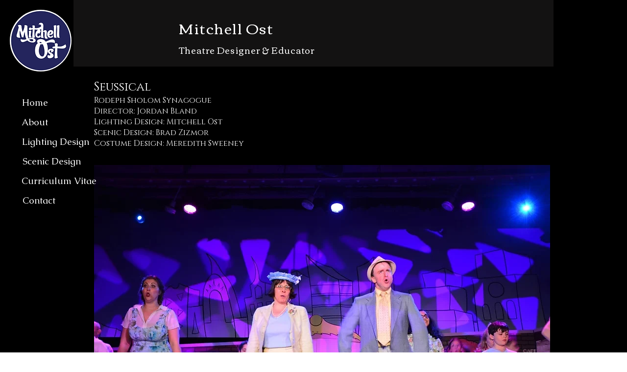

--- FILE ---
content_type: text/html; charset=UTF-8
request_url: https://www.mitchellost.com/seussical
body_size: 110113
content:
<!DOCTYPE html>
<html lang="en">
<head>
  
  <!-- SEO Tags -->
  <title>seussical | Portfolio</title>
  <link rel="canonical" href="https://www.mitchellost.com/seussical"/>
  <meta property="og:title" content="seussical | Portfolio"/>
  <meta property="og:url" content="https://www.mitchellost.com/seussical"/>
  <meta property="og:site_name" content="Portfolio"/>
  <meta property="og:type" content="website"/>
  <meta name="twitter:card" content="summary_large_image"/>
  <meta name="twitter:title" content="seussical | Portfolio"/>

  
  <meta charset='utf-8'>
  <meta name="viewport" content="width=device-width, initial-scale=1" id="wixDesktopViewport" />
  <meta http-equiv="X-UA-Compatible" content="IE=edge">
  <meta name="generator" content="Wix.com Website Builder"/>

  <link rel="icon" sizes="192x192" href="https://static.parastorage.com/client/pfavico.ico" type="image/x-icon"/>
  <link rel="shortcut icon" href="https://static.parastorage.com/client/pfavico.ico" type="image/x-icon"/>
  <link rel="apple-touch-icon" href="https://static.parastorage.com/client/pfavico.ico" type="image/x-icon"/>

  <!-- Safari Pinned Tab Icon -->
  <!-- <link rel="mask-icon" href="https://static.parastorage.com/client/pfavico.ico"> -->

  <!-- Original trials -->
  


  <!-- Segmenter Polyfill -->
  <script>
    if (!window.Intl || !window.Intl.Segmenter) {
      (function() {
        var script = document.createElement('script');
        script.src = 'https://static.parastorage.com/unpkg/@formatjs/intl-segmenter@11.7.10/polyfill.iife.js';
        document.head.appendChild(script);
      })();
    }
  </script>

  <!-- Legacy Polyfills -->
  <script nomodule="" src="https://static.parastorage.com/unpkg/core-js-bundle@3.2.1/minified.js"></script>
  <script nomodule="" src="https://static.parastorage.com/unpkg/focus-within-polyfill@5.0.9/dist/focus-within-polyfill.js"></script>

  <!-- Performance API Polyfills -->
  <script>
  (function () {
    var noop = function noop() {};
    if ("performance" in window === false) {
      window.performance = {};
    }
    window.performance.mark = performance.mark || noop;
    window.performance.measure = performance.measure || noop;
    if ("now" in window.performance === false) {
      var nowOffset = Date.now();
      if (performance.timing && performance.timing.navigationStart) {
        nowOffset = performance.timing.navigationStart;
      }
      window.performance.now = function now() {
        return Date.now() - nowOffset;
      };
    }
  })();
  </script>

  <!-- Globals Definitions -->
  <script>
    (function () {
      var now = Date.now()
      window.initialTimestamps = {
        initialTimestamp: now,
        initialRequestTimestamp: Math.round(performance.timeOrigin ? performance.timeOrigin : now - performance.now())
      }

      window.thunderboltTag = "libs-releases-GA-local"
      window.thunderboltVersion = "1.16803.0"
    })();
  </script>

  <!-- Essential Viewer Model -->
  <script type="application/json" id="wix-essential-viewer-model">{"fleetConfig":{"fleetName":"thunderbolt-seo-isolated-renderer","type":"GA","code":0},"mode":{"qa":false,"enableTestApi":false,"debug":false,"ssrIndicator":false,"ssrOnly":false,"siteAssetsFallback":"enable","versionIndicator":false},"componentsLibrariesTopology":[{"artifactId":"editor-elements","namespace":"wixui","url":"https:\/\/static.parastorage.com\/services\/editor-elements\/1.14865.0"},{"artifactId":"editor-elements","namespace":"dsgnsys","url":"https:\/\/static.parastorage.com\/services\/editor-elements\/1.14865.0"}],"siteFeaturesConfigs":{"sessionManager":{"isRunningInDifferentSiteContext":false}},"language":{"userLanguage":"en"},"siteAssets":{"clientTopology":{"mediaRootUrl":"https:\/\/static.wixstatic.com","scriptsUrl":"static.parastorage.com","staticMediaUrl":"https:\/\/static.wixstatic.com\/media","moduleRepoUrl":"https:\/\/static.parastorage.com\/unpkg","fileRepoUrl":"https:\/\/static.parastorage.com\/services","viewerAppsUrl":"https:\/\/viewer-apps.parastorage.com","viewerAssetsUrl":"https:\/\/viewer-assets.parastorage.com","siteAssetsUrl":"https:\/\/siteassets.parastorage.com","pageJsonServerUrls":["https:\/\/pages.parastorage.com","https:\/\/staticorigin.wixstatic.com","https:\/\/www.mitchellost.com","https:\/\/fallback.wix.com\/wix-html-editor-pages-webapp\/page"],"pathOfTBModulesInFileRepoForFallback":"wix-thunderbolt\/dist\/"}},"siteFeatures":["accessibility","appMonitoring","assetsLoader","businessLogger","captcha","clickHandlerRegistrar","codeEmbed","commonConfig","componentsLoader","componentsRegistry","consentPolicy","cyclicTabbing","domSelectors","dynamicPages","environmentWixCodeSdk","environment","locationWixCodeSdk","mpaNavigation","navigationManager","navigationPhases","ooi","pages","panorama","renderer","reporter","routerFetch","router","scrollRestoration","seoWixCodeSdk","seo","sessionManager","siteMembersWixCodeSdk","siteMembers","siteScrollBlocker","siteWixCodeSdk","speculationRules","ssrCache","stores","structureApi","thunderboltInitializer","tpaCommons","tpaWorkerFeature","translations","usedPlatformApis","warmupData","windowMessageRegistrar","windowWixCodeSdk","wixEmbedsApi","componentsReact","platform"],"site":{"externalBaseUrl":"https:\/\/www.mitchellost.com","isSEO":true},"media":{"staticMediaUrl":"https:\/\/static.wixstatic.com\/media","mediaRootUrl":"https:\/\/static.wixstatic.com\/","staticVideoUrl":"https:\/\/video.wixstatic.com\/"},"requestUrl":"https:\/\/www.mitchellost.com\/seussical","rollout":{"siteAssetsVersionsRollout":false,"isDACRollout":0,"isTBRollout":false},"commonConfig":{"brand":"wix","host":"VIEWER","bsi":"","consentPolicy":{},"consentPolicyHeader":{},"siteRevision":"266","renderingFlow":"NONE","language":"en","locale":"en-us"},"interactionSampleRatio":0.01,"dynamicModelUrl":"https:\/\/www.mitchellost.com\/_api\/v2\/dynamicmodel","accessTokensUrl":"https:\/\/www.mitchellost.com\/_api\/v1\/access-tokens","isExcludedFromSecurityExperiments":false,"experiments":{"specs.thunderbolt.hardenFetchAndXHR":true,"specs.thunderbolt.securityExperiments":true}}</script>
  <script>window.viewerModel = JSON.parse(document.getElementById('wix-essential-viewer-model').textContent)</script>

  <script>
    window.commonConfig = viewerModel.commonConfig
  </script>

  
  <!-- BEGIN handleAccessTokens bundle -->

  <script data-url="https://static.parastorage.com/services/wix-thunderbolt/dist/handleAccessTokens.inline.4f2f9a53.bundle.min.js">(()=>{"use strict";function e(e){let{context:o,property:r,value:n,enumerable:i=!0}=e,c=e.get,l=e.set;if(!r||void 0===n&&!c&&!l)return new Error("property and value are required");let a=o||globalThis,s=a?.[r],u={};if(void 0!==n)u.value=n;else{if(c){let e=t(c);e&&(u.get=e)}if(l){let e=t(l);e&&(u.set=e)}}let p={...u,enumerable:i||!1,configurable:!1};void 0!==n&&(p.writable=!1);try{Object.defineProperty(a,r,p)}catch(e){return e instanceof TypeError?s:e}return s}function t(e,t){return"function"==typeof e?e:!0===e?.async&&"function"==typeof e.func?t?async function(t){return e.func(t)}:async function(){return e.func()}:"function"==typeof e?.func?e.func:void 0}try{e({property:"strictDefine",value:e})}catch{}try{e({property:"defineStrictObject",value:r})}catch{}try{e({property:"defineStrictMethod",value:n})}catch{}var o=["toString","toLocaleString","valueOf","constructor","prototype"];function r(t){let{context:n,property:c,propertiesToExclude:l=[],skipPrototype:a=!1,hardenPrototypePropertiesToExclude:s=[]}=t;if(!c)return new Error("property is required");let u=(n||globalThis)[c],p={},f=i(n,c);u&&("object"==typeof u||"function"==typeof u)&&Reflect.ownKeys(u).forEach(t=>{if(!l.includes(t)&&!o.includes(t)){let o=i(u,t);if(o&&(o.writable||o.configurable)){let{value:r,get:n,set:i,enumerable:c=!1}=o,l={};void 0!==r?l.value=r:n?l.get=n:i&&(l.set=i);try{let o=e({context:u,property:t,...l,enumerable:c});p[t]=o}catch(e){if(!(e instanceof TypeError))throw e;try{p[t]=o.value||o.get||o.set}catch{}}}}});let d={originalObject:u,originalProperties:p};if(!a&&void 0!==u?.prototype){let e=r({context:u,property:"prototype",propertiesToExclude:s,skipPrototype:!0});e instanceof Error||(d.originalPrototype=e?.originalObject,d.originalPrototypeProperties=e?.originalProperties)}return e({context:n,property:c,value:u,enumerable:f?.enumerable}),d}function n(t,o){let r=(o||globalThis)[t],n=i(o||globalThis,t);return r&&n&&(n.writable||n.configurable)?(Object.freeze(r),e({context:globalThis,property:t,value:r})):r}function i(e,t){if(e&&t)try{return Reflect.getOwnPropertyDescriptor(e,t)}catch{return}}function c(e){if("string"!=typeof e)return e;try{return decodeURIComponent(e).toLowerCase().trim()}catch{return e.toLowerCase().trim()}}function l(e,t){let o="";if("string"==typeof e)o=e.split("=")[0]?.trim()||"";else{if(!e||"string"!=typeof e.name)return!1;o=e.name}return t.has(c(o)||"")}function a(e,t){let o;return o="string"==typeof e?e.split(";").map(e=>e.trim()).filter(e=>e.length>0):e||[],o.filter(e=>!l(e,t))}var s=null;function u(){return null===s&&(s=typeof Document>"u"?void 0:Object.getOwnPropertyDescriptor(Document.prototype,"cookie")),s}function p(t,o){if(!globalThis?.cookieStore)return;let r=globalThis.cookieStore.get.bind(globalThis.cookieStore),n=globalThis.cookieStore.getAll.bind(globalThis.cookieStore),i=globalThis.cookieStore.set.bind(globalThis.cookieStore),c=globalThis.cookieStore.delete.bind(globalThis.cookieStore);return e({context:globalThis.CookieStore.prototype,property:"get",value:async function(e){return l(("string"==typeof e?e:e.name)||"",t)?null:r.call(this,e)},enumerable:!0}),e({context:globalThis.CookieStore.prototype,property:"getAll",value:async function(){return a(await n.apply(this,Array.from(arguments)),t)},enumerable:!0}),e({context:globalThis.CookieStore.prototype,property:"set",value:async function(){let e=Array.from(arguments);if(!l(1===e.length?e[0].name:e[0],t))return i.apply(this,e);o&&console.warn(o)},enumerable:!0}),e({context:globalThis.CookieStore.prototype,property:"delete",value:async function(){let e=Array.from(arguments);if(!l(1===e.length?e[0].name:e[0],t))return c.apply(this,e)},enumerable:!0}),e({context:globalThis.cookieStore,property:"prototype",value:globalThis.CookieStore.prototype,enumerable:!1}),e({context:globalThis,property:"cookieStore",value:globalThis.cookieStore,enumerable:!0}),{get:r,getAll:n,set:i,delete:c}}var f=["TextEncoder","TextDecoder","XMLHttpRequestEventTarget","EventTarget","URL","JSON","Reflect","Object","Array","Map","Set","WeakMap","WeakSet","Promise","Symbol","Error"],d=["addEventListener","removeEventListener","dispatchEvent","encodeURI","encodeURIComponent","decodeURI","decodeURIComponent"];const y=(e,t)=>{try{const o=t?t.get.call(document):document.cookie;return o.split(";").map(e=>e.trim()).filter(t=>t?.startsWith(e))[0]?.split("=")[1]}catch(e){return""}},g=(e="",t="",o="/")=>`${e}=; ${t?`domain=${t};`:""} max-age=0; path=${o}; expires=Thu, 01 Jan 1970 00:00:01 GMT`;function m(){(function(){if("undefined"!=typeof window){const e=performance.getEntriesByType("navigation")[0];return"back_forward"===(e?.type||"")}return!1})()&&function(){const{counter:e}=function(){const e=b("getItem");if(e){const[t,o]=e.split("-"),r=o?parseInt(o,10):0;if(r>=3){const e=t?Number(t):0;if(Date.now()-e>6e4)return{counter:0}}return{counter:r}}return{counter:0}}();e<3?(!function(e=1){b("setItem",`${Date.now()}-${e}`)}(e+1),window.location.reload()):console.error("ATS: Max reload attempts reached")}()}function b(e,t){try{return sessionStorage[e]("reload",t||"")}catch(e){console.error("ATS: Error calling sessionStorage:",e)}}const h="client-session-bind",v="sec-fetch-unsupported",{experiments:w}=window.viewerModel,T=[h,"client-binding",v,"svSession","smSession","server-session-bind","wixSession2","wixSession3"].map(e=>e.toLowerCase()),{cookie:S}=function(t,o){let r=new Set(t);return e({context:document,property:"cookie",set:{func:e=>function(e,t,o,r){let n=u(),i=c(t.split(";")[0]||"")||"";[...o].every(e=>!i.startsWith(e.toLowerCase()))&&n?.set?n.set.call(e,t):r&&console.warn(r)}(document,e,r,o)},get:{func:()=>function(e,t){let o=u();if(!o?.get)throw new Error("Cookie descriptor or getter not available");return a(o.get.call(e),t).join("; ")}(document,r)},enumerable:!0}),{cookieStore:p(r,o),cookie:u()}}(T),k="tbReady",x="security_overrideGlobals",{experiments:E,siteFeaturesConfigs:C,accessTokensUrl:P}=window.viewerModel,R=P,M={},O=(()=>{const e=y(h,S);if(w["specs.thunderbolt.browserCacheReload"]){y(v,S)||e?b("removeItem"):m()}return(()=>{const e=g(h),t=g(h,location.hostname);S.set.call(document,e),S.set.call(document,t)})(),e})();O&&(M["client-binding"]=O);const D=fetch;addEventListener(k,function e(t){const{logger:o}=t.detail;try{window.tb.init({fetch:D,fetchHeaders:M})}catch(e){const t=new Error("TB003");o.meter(`${x}_${t.message}`,{paramsOverrides:{errorType:x,eventString:t.message}}),window?.viewerModel?.mode.debug&&console.error(e)}finally{removeEventListener(k,e)}}),E["specs.thunderbolt.hardenFetchAndXHR"]||(window.fetchDynamicModel=()=>C.sessionManager.isRunningInDifferentSiteContext?Promise.resolve({}):fetch(R,{credentials:"same-origin",headers:M}).then(function(e){if(!e.ok)throw new Error(`[${e.status}]${e.statusText}`);return e.json()}),window.dynamicModelPromise=window.fetchDynamicModel())})();
//# sourceMappingURL=https://static.parastorage.com/services/wix-thunderbolt/dist/handleAccessTokens.inline.4f2f9a53.bundle.min.js.map</script>

<!-- END handleAccessTokens bundle -->

<!-- BEGIN overrideGlobals bundle -->

<script data-url="https://static.parastorage.com/services/wix-thunderbolt/dist/overrideGlobals.inline.ec13bfcf.bundle.min.js">(()=>{"use strict";function e(e){let{context:r,property:o,value:n,enumerable:i=!0}=e,c=e.get,a=e.set;if(!o||void 0===n&&!c&&!a)return new Error("property and value are required");let l=r||globalThis,u=l?.[o],s={};if(void 0!==n)s.value=n;else{if(c){let e=t(c);e&&(s.get=e)}if(a){let e=t(a);e&&(s.set=e)}}let p={...s,enumerable:i||!1,configurable:!1};void 0!==n&&(p.writable=!1);try{Object.defineProperty(l,o,p)}catch(e){return e instanceof TypeError?u:e}return u}function t(e,t){return"function"==typeof e?e:!0===e?.async&&"function"==typeof e.func?t?async function(t){return e.func(t)}:async function(){return e.func()}:"function"==typeof e?.func?e.func:void 0}try{e({property:"strictDefine",value:e})}catch{}try{e({property:"defineStrictObject",value:o})}catch{}try{e({property:"defineStrictMethod",value:n})}catch{}var r=["toString","toLocaleString","valueOf","constructor","prototype"];function o(t){let{context:n,property:c,propertiesToExclude:a=[],skipPrototype:l=!1,hardenPrototypePropertiesToExclude:u=[]}=t;if(!c)return new Error("property is required");let s=(n||globalThis)[c],p={},f=i(n,c);s&&("object"==typeof s||"function"==typeof s)&&Reflect.ownKeys(s).forEach(t=>{if(!a.includes(t)&&!r.includes(t)){let r=i(s,t);if(r&&(r.writable||r.configurable)){let{value:o,get:n,set:i,enumerable:c=!1}=r,a={};void 0!==o?a.value=o:n?a.get=n:i&&(a.set=i);try{let r=e({context:s,property:t,...a,enumerable:c});p[t]=r}catch(e){if(!(e instanceof TypeError))throw e;try{p[t]=r.value||r.get||r.set}catch{}}}}});let d={originalObject:s,originalProperties:p};if(!l&&void 0!==s?.prototype){let e=o({context:s,property:"prototype",propertiesToExclude:u,skipPrototype:!0});e instanceof Error||(d.originalPrototype=e?.originalObject,d.originalPrototypeProperties=e?.originalProperties)}return e({context:n,property:c,value:s,enumerable:f?.enumerable}),d}function n(t,r){let o=(r||globalThis)[t],n=i(r||globalThis,t);return o&&n&&(n.writable||n.configurable)?(Object.freeze(o),e({context:globalThis,property:t,value:o})):o}function i(e,t){if(e&&t)try{return Reflect.getOwnPropertyDescriptor(e,t)}catch{return}}function c(e){if("string"!=typeof e)return e;try{return decodeURIComponent(e).toLowerCase().trim()}catch{return e.toLowerCase().trim()}}function a(e,t){return e instanceof Headers?e.forEach((r,o)=>{l(o,t)||e.delete(o)}):Object.keys(e).forEach(r=>{l(r,t)||delete e[r]}),e}function l(e,t){return!t.has(c(e)||"")}function u(e,t){let r=!0,o=function(e){let t,r;if(globalThis.Request&&e instanceof Request)t=e.url;else{if("function"!=typeof e?.toString)throw new Error("Unsupported type for url");t=e.toString()}try{return new URL(t).pathname}catch{return r=t.replace(/#.+/gi,"").split("?").shift(),r.startsWith("/")?r:`/${r}`}}(e),n=c(o);return n&&t.some(e=>n.includes(e))&&(r=!1),r}function s(t,r,o){let n=fetch,i=XMLHttpRequest,c=new Set(r);function s(){let e=new i,r=e.open,n=e.setRequestHeader;return e.open=function(){let n=Array.from(arguments),i=n[1];if(n.length<2||u(i,t))return r.apply(e,n);throw new Error(o||`Request not allowed for path ${i}`)},e.setRequestHeader=function(t,r){l(decodeURIComponent(t),c)&&n.call(e,t,r)},e}return e({property:"fetch",value:function(){let e=function(e,t){return globalThis.Request&&e[0]instanceof Request&&e[0]?.headers?a(e[0].headers,t):e[1]?.headers&&a(e[1].headers,t),e}(arguments,c);return u(arguments[0],t)?n.apply(globalThis,Array.from(e)):new Promise((e,t)=>{t(new Error(o||`Request not allowed for path ${arguments[0]}`))})},enumerable:!0}),e({property:"XMLHttpRequest",value:s,enumerable:!0}),Object.keys(i).forEach(e=>{s[e]=i[e]}),{fetch:n,XMLHttpRequest:i}}var p=["TextEncoder","TextDecoder","XMLHttpRequestEventTarget","EventTarget","URL","JSON","Reflect","Object","Array","Map","Set","WeakMap","WeakSet","Promise","Symbol","Error"],f=["addEventListener","removeEventListener","dispatchEvent","encodeURI","encodeURIComponent","decodeURI","decodeURIComponent"];const d=function(){let t=globalThis.open,r=document.open;function o(e,r,o){let n="string"!=typeof e,i=t.call(window,e,r,o);return n||e&&function(e){return e.startsWith("//")&&/(?:[a-z0-9](?:[a-z0-9-]{0,61}[a-z0-9])?\.)+[a-z0-9][a-z0-9-]{0,61}[a-z0-9]/g.test(`${location.protocol}:${e}`)&&(e=`${location.protocol}${e}`),!e.startsWith("http")||new URL(e).hostname===location.hostname}(e)?{}:i}return e({property:"open",value:o,context:globalThis,enumerable:!0}),e({property:"open",value:function(e,t,n){return e?o(e,t,n):r.call(document,e||"",t||"",n||"")},context:document,enumerable:!0}),{open:t,documentOpen:r}},y=function(){let t=document.createElement,r=Element.prototype.setAttribute,o=Element.prototype.setAttributeNS;return e({property:"createElement",context:document,value:function(n,i){let a=t.call(document,n,i);if("iframe"===c(n)){e({property:"srcdoc",context:a,get:()=>"",set:()=>{console.warn("`srcdoc` is not allowed in iframe elements.")}});let t=function(e,t){"srcdoc"!==e.toLowerCase()?r.call(a,e,t):console.warn("`srcdoc` attribute is not allowed to be set.")},n=function(e,t,r){"srcdoc"!==t.toLowerCase()?o.call(a,e,t,r):console.warn("`srcdoc` attribute is not allowed to be set.")};a.setAttribute=t,a.setAttributeNS=n}return a},enumerable:!0}),{createElement:t,setAttribute:r,setAttributeNS:o}},m=["client-binding"],b=["/_api/v1/access-tokens","/_api/v2/dynamicmodel","/_api/one-app-session-web/v3/businesses"],h=function(){let t=setTimeout,r=setInterval;return o("setTimeout",0,globalThis),o("setInterval",0,globalThis),{setTimeout:t,setInterval:r};function o(t,r,o){let n=o||globalThis,i=n[t];if(!i||"function"!=typeof i)throw new Error(`Function ${t} not found or is not a function`);e({property:t,value:function(){let e=Array.from(arguments);if("string"!=typeof e[r])return i.apply(n,e);console.warn(`Calling ${t} with a String Argument at index ${r} is not allowed`)},context:o,enumerable:!0})}},v=function(){if(navigator&&"serviceWorker"in navigator){let t=navigator.serviceWorker.register;return e({context:navigator.serviceWorker,property:"register",value:function(){console.log("Service worker registration is not allowed")},enumerable:!0}),{register:t}}return{}};performance.mark("overrideGlobals started");const{isExcludedFromSecurityExperiments:g,experiments:w}=window.viewerModel,E=!g&&w["specs.thunderbolt.securityExperiments"];try{d(),E&&y(),w["specs.thunderbolt.hardenFetchAndXHR"]&&E&&s(b,m),v(),(e=>{let t=[],r=[];r=r.concat(["TextEncoder","TextDecoder"]),e&&(r=r.concat(["XMLHttpRequestEventTarget","EventTarget"])),r=r.concat(["URL","JSON"]),e&&(t=t.concat(["addEventListener","removeEventListener"])),t=t.concat(["encodeURI","encodeURIComponent","decodeURI","decodeURIComponent"]),r=r.concat(["String","Number"]),e&&r.push("Object"),r=r.concat(["Reflect"]),t.forEach(e=>{n(e),["addEventListener","removeEventListener"].includes(e)&&n(e,document)}),r.forEach(e=>{o({property:e})})})(E),E&&h()}catch(e){window?.viewerModel?.mode.debug&&console.error(e);const t=new Error("TB006");window.fedops?.reportError(t,"security_overrideGlobals"),window.Sentry?window.Sentry.captureException(t):globalThis.defineStrictProperty("sentryBuffer",[t],window,!1)}performance.mark("overrideGlobals ended")})();
//# sourceMappingURL=https://static.parastorage.com/services/wix-thunderbolt/dist/overrideGlobals.inline.ec13bfcf.bundle.min.js.map</script>

<!-- END overrideGlobals bundle -->


  
  <script>
    window.commonConfig = viewerModel.commonConfig

	
  </script>

  <!-- Initial CSS -->
  <style data-url="https://static.parastorage.com/services/wix-thunderbolt/dist/main.347af09f.min.css">@keyframes slide-horizontal-new{0%{transform:translateX(100%)}}@keyframes slide-horizontal-old{80%{opacity:1}to{opacity:0;transform:translateX(-100%)}}@keyframes slide-vertical-new{0%{transform:translateY(-100%)}}@keyframes slide-vertical-old{80%{opacity:1}to{opacity:0;transform:translateY(100%)}}@keyframes out-in-new{0%{opacity:0}}@keyframes out-in-old{to{opacity:0}}:root:active-view-transition{view-transition-name:none}::view-transition{pointer-events:none}:root:active-view-transition::view-transition-new(page-group),:root:active-view-transition::view-transition-old(page-group){animation-duration:.6s;cursor:wait;pointer-events:all}:root:active-view-transition-type(SlideHorizontal)::view-transition-old(page-group){animation:slide-horizontal-old .6s cubic-bezier(.83,0,.17,1) forwards;mix-blend-mode:normal}:root:active-view-transition-type(SlideHorizontal)::view-transition-new(page-group){animation:slide-horizontal-new .6s cubic-bezier(.83,0,.17,1) backwards;mix-blend-mode:normal}:root:active-view-transition-type(SlideVertical)::view-transition-old(page-group){animation:slide-vertical-old .6s cubic-bezier(.83,0,.17,1) forwards;mix-blend-mode:normal}:root:active-view-transition-type(SlideVertical)::view-transition-new(page-group){animation:slide-vertical-new .6s cubic-bezier(.83,0,.17,1) backwards;mix-blend-mode:normal}:root:active-view-transition-type(OutIn)::view-transition-old(page-group){animation:out-in-old .35s cubic-bezier(.22,1,.36,1) forwards}:root:active-view-transition-type(OutIn)::view-transition-new(page-group){animation:out-in-new .35s cubic-bezier(.64,0,.78,0) .35s backwards}@media(prefers-reduced-motion:reduce){::view-transition-group(*),::view-transition-new(*),::view-transition-old(*){animation:none!important}}body,html{background:transparent;border:0;margin:0;outline:0;padding:0;vertical-align:baseline}body{--scrollbar-width:0px;font-family:Arial,Helvetica,sans-serif;font-size:10px}body,html{height:100%}body{overflow-x:auto;overflow-y:scroll}body:not(.responsive) #site-root{min-width:var(--site-width);width:100%}body:not([data-js-loaded]) [data-hide-prejs]{visibility:hidden}interact-element{display:contents}#SITE_CONTAINER{position:relative}:root{--one-unit:1vw;--section-max-width:9999px;--spx-stopper-max:9999px;--spx-stopper-min:0px;--browser-zoom:1}@supports(-webkit-appearance:none) and (stroke-color:transparent){:root{--safari-sticky-fix:opacity;--experimental-safari-sticky-fix:translateZ(0)}}@supports(container-type:inline-size){:root{--one-unit:1cqw}}[id^=oldHoverBox-]{mix-blend-mode:plus-lighter;transition:opacity .5s ease,visibility .5s ease}[data-mesh-id$=inlineContent-gridContainer]:has(>[id^=oldHoverBox-]){isolation:isolate}</style>
<style data-url="https://static.parastorage.com/services/wix-thunderbolt/dist/main.renderer.25146d00.min.css">a,abbr,acronym,address,applet,b,big,blockquote,button,caption,center,cite,code,dd,del,dfn,div,dl,dt,em,fieldset,font,footer,form,h1,h2,h3,h4,h5,h6,header,i,iframe,img,ins,kbd,label,legend,li,nav,object,ol,p,pre,q,s,samp,section,small,span,strike,strong,sub,sup,table,tbody,td,tfoot,th,thead,title,tr,tt,u,ul,var{background:transparent;border:0;margin:0;outline:0;padding:0;vertical-align:baseline}input,select,textarea{box-sizing:border-box;font-family:Helvetica,Arial,sans-serif}ol,ul{list-style:none}blockquote,q{quotes:none}ins{text-decoration:none}del{text-decoration:line-through}table{border-collapse:collapse;border-spacing:0}a{cursor:pointer;text-decoration:none}.testStyles{overflow-y:hidden}.reset-button{-webkit-appearance:none;background:none;border:0;color:inherit;font:inherit;line-height:normal;outline:0;overflow:visible;padding:0;-webkit-user-select:none;-moz-user-select:none;-ms-user-select:none}:focus{outline:none}body.device-mobile-optimized:not(.disable-site-overflow){overflow-x:hidden;overflow-y:scroll}body.device-mobile-optimized:not(.responsive) #SITE_CONTAINER{margin-left:auto;margin-right:auto;overflow-x:visible;position:relative;width:320px}body.device-mobile-optimized:not(.responsive):not(.blockSiteScrolling) #SITE_CONTAINER{margin-top:0}body.device-mobile-optimized>*{max-width:100%!important}body.device-mobile-optimized #site-root{overflow-x:hidden;overflow-y:hidden}@supports(overflow:clip){body.device-mobile-optimized #site-root{overflow-x:clip;overflow-y:clip}}body.device-mobile-non-optimized #SITE_CONTAINER #site-root{overflow-x:clip;overflow-y:clip}body.device-mobile-non-optimized.fullScreenMode{background-color:#5f6360}body.device-mobile-non-optimized.fullScreenMode #MOBILE_ACTIONS_MENU,body.device-mobile-non-optimized.fullScreenMode #SITE_BACKGROUND,body.device-mobile-non-optimized.fullScreenMode #site-root,body.fullScreenMode #WIX_ADS{visibility:hidden}body.fullScreenMode{overflow-x:hidden!important;overflow-y:hidden!important}body.fullScreenMode.device-mobile-optimized #TINY_MENU{opacity:0;pointer-events:none}body.fullScreenMode-scrollable.device-mobile-optimized{overflow-x:hidden!important;overflow-y:auto!important}body.fullScreenMode-scrollable.device-mobile-optimized #masterPage,body.fullScreenMode-scrollable.device-mobile-optimized #site-root{overflow-x:hidden!important;overflow-y:hidden!important}body.fullScreenMode-scrollable.device-mobile-optimized #SITE_BACKGROUND,body.fullScreenMode-scrollable.device-mobile-optimized #masterPage{height:auto!important}body.fullScreenMode-scrollable.device-mobile-optimized #masterPage.mesh-layout{height:0!important}body.blockSiteScrolling,body.siteScrollingBlocked{position:fixed;width:100%}body.siteScrollingBlockedIOSFix{overflow:hidden!important}body.blockSiteScrolling #SITE_CONTAINER{margin-top:calc(var(--blocked-site-scroll-margin-top)*-1)}#site-root{margin:0 auto;min-height:100%;position:relative;top:var(--wix-ads-height)}#site-root img:not([src]){visibility:hidden}#site-root svg img:not([src]){visibility:visible}.auto-generated-link{color:inherit}#SCROLL_TO_BOTTOM,#SCROLL_TO_TOP{height:0}.has-click-trigger{cursor:pointer}.fullScreenOverlay{bottom:0;display:flex;justify-content:center;left:0;overflow-y:hidden;position:fixed;right:0;top:-60px;z-index:1005}.fullScreenOverlay>.fullScreenOverlayContent{bottom:0;left:0;margin:0 auto;overflow:hidden;position:absolute;right:0;top:60px;transform:translateZ(0)}[data-mesh-id$=centeredContent],[data-mesh-id$=form],[data-mesh-id$=inlineContent]{pointer-events:none;position:relative}[data-mesh-id$=-gridWrapper],[data-mesh-id$=-rotated-wrapper]{pointer-events:none}[data-mesh-id$=-gridContainer]>*,[data-mesh-id$=-rotated-wrapper]>*,[data-mesh-id$=inlineContent]>:not([data-mesh-id$=-gridContainer]){pointer-events:auto}.device-mobile-optimized #masterPage.mesh-layout #SOSP_CONTAINER_CUSTOM_ID{grid-area:2/1/3/2;-ms-grid-row:2;position:relative}#masterPage.mesh-layout{-ms-grid-rows:max-content max-content min-content max-content;-ms-grid-columns:100%;align-items:start;display:-ms-grid;display:grid;grid-template-columns:100%;grid-template-rows:max-content max-content min-content max-content;justify-content:stretch}#masterPage.mesh-layout #PAGES_CONTAINER,#masterPage.mesh-layout #SITE_FOOTER-placeholder,#masterPage.mesh-layout #SITE_FOOTER_WRAPPER,#masterPage.mesh-layout #SITE_HEADER-placeholder,#masterPage.mesh-layout #SITE_HEADER_WRAPPER,#masterPage.mesh-layout #SOSP_CONTAINER_CUSTOM_ID[data-state~=mobileView],#masterPage.mesh-layout #soapAfterPagesContainer,#masterPage.mesh-layout #soapBeforePagesContainer{-ms-grid-row-align:start;-ms-grid-column-align:start;-ms-grid-column:1}#masterPage.mesh-layout #SITE_HEADER-placeholder,#masterPage.mesh-layout #SITE_HEADER_WRAPPER{grid-area:1/1/2/2;-ms-grid-row:1}#masterPage.mesh-layout #PAGES_CONTAINER,#masterPage.mesh-layout #soapAfterPagesContainer,#masterPage.mesh-layout #soapBeforePagesContainer{grid-area:3/1/4/2;-ms-grid-row:3}#masterPage.mesh-layout #soapAfterPagesContainer,#masterPage.mesh-layout #soapBeforePagesContainer{width:100%}#masterPage.mesh-layout #PAGES_CONTAINER{align-self:stretch}#masterPage.mesh-layout main#PAGES_CONTAINER{display:block}#masterPage.mesh-layout #SITE_FOOTER-placeholder,#masterPage.mesh-layout #SITE_FOOTER_WRAPPER{grid-area:4/1/5/2;-ms-grid-row:4}#masterPage.mesh-layout #SITE_PAGES,#masterPage.mesh-layout [data-mesh-id=PAGES_CONTAINERcenteredContent],#masterPage.mesh-layout [data-mesh-id=PAGES_CONTAINERinlineContent]{height:100%}#masterPage.mesh-layout.desktop>*{width:100%}#masterPage.mesh-layout #PAGES_CONTAINER,#masterPage.mesh-layout #SITE_FOOTER,#masterPage.mesh-layout #SITE_FOOTER_WRAPPER,#masterPage.mesh-layout #SITE_HEADER,#masterPage.mesh-layout #SITE_HEADER_WRAPPER,#masterPage.mesh-layout #SITE_PAGES,#masterPage.mesh-layout #masterPageinlineContent{position:relative}#masterPage.mesh-layout #SITE_HEADER{grid-area:1/1/2/2}#masterPage.mesh-layout #SITE_FOOTER{grid-area:4/1/5/2}#masterPage.mesh-layout.overflow-x-clip #SITE_FOOTER,#masterPage.mesh-layout.overflow-x-clip #SITE_HEADER{overflow-x:clip}[data-z-counter]{z-index:0}[data-z-counter="0"]{z-index:auto}.wixSiteProperties{-webkit-font-smoothing:antialiased;-moz-osx-font-smoothing:grayscale}:root{--wst-button-color-fill-primary:rgb(var(--color_48));--wst-button-color-border-primary:rgb(var(--color_49));--wst-button-color-text-primary:rgb(var(--color_50));--wst-button-color-fill-primary-hover:rgb(var(--color_51));--wst-button-color-border-primary-hover:rgb(var(--color_52));--wst-button-color-text-primary-hover:rgb(var(--color_53));--wst-button-color-fill-primary-disabled:rgb(var(--color_54));--wst-button-color-border-primary-disabled:rgb(var(--color_55));--wst-button-color-text-primary-disabled:rgb(var(--color_56));--wst-button-color-fill-secondary:rgb(var(--color_57));--wst-button-color-border-secondary:rgb(var(--color_58));--wst-button-color-text-secondary:rgb(var(--color_59));--wst-button-color-fill-secondary-hover:rgb(var(--color_60));--wst-button-color-border-secondary-hover:rgb(var(--color_61));--wst-button-color-text-secondary-hover:rgb(var(--color_62));--wst-button-color-fill-secondary-disabled:rgb(var(--color_63));--wst-button-color-border-secondary-disabled:rgb(var(--color_64));--wst-button-color-text-secondary-disabled:rgb(var(--color_65));--wst-color-fill-base-1:rgb(var(--color_36));--wst-color-fill-base-2:rgb(var(--color_37));--wst-color-fill-base-shade-1:rgb(var(--color_38));--wst-color-fill-base-shade-2:rgb(var(--color_39));--wst-color-fill-base-shade-3:rgb(var(--color_40));--wst-color-fill-accent-1:rgb(var(--color_41));--wst-color-fill-accent-2:rgb(var(--color_42));--wst-color-fill-accent-3:rgb(var(--color_43));--wst-color-fill-accent-4:rgb(var(--color_44));--wst-color-fill-background-primary:rgb(var(--color_11));--wst-color-fill-background-secondary:rgb(var(--color_12));--wst-color-text-primary:rgb(var(--color_15));--wst-color-text-secondary:rgb(var(--color_14));--wst-color-action:rgb(var(--color_18));--wst-color-disabled:rgb(var(--color_39));--wst-color-title:rgb(var(--color_45));--wst-color-subtitle:rgb(var(--color_46));--wst-color-line:rgb(var(--color_47));--wst-font-style-h2:var(--font_2);--wst-font-style-h3:var(--font_3);--wst-font-style-h4:var(--font_4);--wst-font-style-h5:var(--font_5);--wst-font-style-h6:var(--font_6);--wst-font-style-body-large:var(--font_7);--wst-font-style-body-medium:var(--font_8);--wst-font-style-body-small:var(--font_9);--wst-font-style-body-x-small:var(--font_10);--wst-color-custom-1:rgb(var(--color_13));--wst-color-custom-2:rgb(var(--color_16));--wst-color-custom-3:rgb(var(--color_17));--wst-color-custom-4:rgb(var(--color_19));--wst-color-custom-5:rgb(var(--color_20));--wst-color-custom-6:rgb(var(--color_21));--wst-color-custom-7:rgb(var(--color_22));--wst-color-custom-8:rgb(var(--color_23));--wst-color-custom-9:rgb(var(--color_24));--wst-color-custom-10:rgb(var(--color_25));--wst-color-custom-11:rgb(var(--color_26));--wst-color-custom-12:rgb(var(--color_27));--wst-color-custom-13:rgb(var(--color_28));--wst-color-custom-14:rgb(var(--color_29));--wst-color-custom-15:rgb(var(--color_30));--wst-color-custom-16:rgb(var(--color_31));--wst-color-custom-17:rgb(var(--color_32));--wst-color-custom-18:rgb(var(--color_33));--wst-color-custom-19:rgb(var(--color_34));--wst-color-custom-20:rgb(var(--color_35))}.wix-presets-wrapper{display:contents}</style>

  <meta name="format-detection" content="telephone=no">
  <meta name="skype_toolbar" content="skype_toolbar_parser_compatible">
  
  

  

  
      <!--pageHtmlEmbeds.head start-->
      <script type="wix/htmlEmbeds" id="pageHtmlEmbeds.head start"></script>
    
      <script>(function(v,i,s,a,t){v[t]=v[t]||function(){(v[t].v=v[t].v||[]).push(arguments)};if(!v._visaSettings){v._visaSettings={}}v._visaSettings[a]={v:"1.0",s:a,a:"1",t:t};var b=i.getElementsByTagName("body")[0];var p=i.createElement("script");p.defer=1;p.async=1;p.src=s+"?s="+a;b.appendChild(p)})(window,document,"https://app-worker.visitor-analytics.io/main.js","a320654f-9ae1-11ef-9280-bee4895ac99e","va")</script>
    
      <script>(function(v,i,s,a,t){v[t]=v[t]||function(){(v[t].v=v[t].v||[]).push(arguments)};if(!v._visaSettings){v._visaSettings={}}else if(v._visaSettings[a]){return;}v._visaSettings[a]={v:"1.0",s:a,a:"1",t:t,f:true};var b=i.getElementsByTagName("body")[0];var p=i.createElement("script");p.defer=1;p.async=1;p.src=s+"?s="+a;b.appendChild(p)})(window,document,"https://app-worker.visitor-analytics.io/main.js","a320654f-9ae1-11ef-9280-bee4895ac99e","va")</script>
    
      <script type="wix/htmlEmbeds" id="pageHtmlEmbeds.head end"></script>
      <!--pageHtmlEmbeds.head end-->
  

  <!-- head performance data start -->
  
  <!-- head performance data end -->
  

    


    
<style data-href="https://static.parastorage.com/services/editor-elements-library/dist/thunderbolt/rb_wixui.thunderbolt_bootstrap-classic.72e6a2a3.min.css">.PlZyDq{touch-action:manipulation}.uDW_Qe{align-items:center;box-sizing:border-box;display:flex;justify-content:var(--label-align);min-width:100%;text-align:initial;width:-moz-max-content;width:max-content}.uDW_Qe:before{max-width:var(--margin-start,0)}.uDW_Qe:after,.uDW_Qe:before{align-self:stretch;content:"";flex-grow:1}.uDW_Qe:after{max-width:var(--margin-end,0)}.FubTgk{height:100%}.FubTgk .uDW_Qe{border-radius:var(--corvid-border-radius,var(--rd,0));bottom:0;box-shadow:var(--shd,0 1px 4px rgba(0,0,0,.6));left:0;position:absolute;right:0;top:0;transition:var(--trans1,border-color .4s ease 0s,background-color .4s ease 0s)}.FubTgk .uDW_Qe:link,.FubTgk .uDW_Qe:visited{border-color:transparent}.FubTgk .l7_2fn{color:var(--corvid-color,rgb(var(--txt,var(--color_15,color_15))));font:var(--fnt,var(--font_5));margin:0;position:relative;transition:var(--trans2,color .4s ease 0s);white-space:nowrap}.FubTgk[aria-disabled=false] .uDW_Qe{background-color:var(--corvid-background-color,rgba(var(--bg,var(--color_17,color_17)),var(--alpha-bg,1)));border:solid var(--corvid-border-color,rgba(var(--brd,var(--color_15,color_15)),var(--alpha-brd,1))) var(--corvid-border-width,var(--brw,0));cursor:pointer!important}:host(.device-mobile-optimized) .FubTgk[aria-disabled=false]:active .uDW_Qe,body.device-mobile-optimized .FubTgk[aria-disabled=false]:active .uDW_Qe{background-color:var(--corvid-hover-background-color,rgba(var(--bgh,var(--color_18,color_18)),var(--alpha-bgh,1)));border-color:var(--corvid-hover-border-color,rgba(var(--brdh,var(--color_15,color_15)),var(--alpha-brdh,1)))}:host(.device-mobile-optimized) .FubTgk[aria-disabled=false]:active .l7_2fn,body.device-mobile-optimized .FubTgk[aria-disabled=false]:active .l7_2fn{color:var(--corvid-hover-color,rgb(var(--txth,var(--color_15,color_15))))}:host(:not(.device-mobile-optimized)) .FubTgk[aria-disabled=false]:hover .uDW_Qe,body:not(.device-mobile-optimized) .FubTgk[aria-disabled=false]:hover .uDW_Qe{background-color:var(--corvid-hover-background-color,rgba(var(--bgh,var(--color_18,color_18)),var(--alpha-bgh,1)));border-color:var(--corvid-hover-border-color,rgba(var(--brdh,var(--color_15,color_15)),var(--alpha-brdh,1)))}:host(:not(.device-mobile-optimized)) .FubTgk[aria-disabled=false]:hover .l7_2fn,body:not(.device-mobile-optimized) .FubTgk[aria-disabled=false]:hover .l7_2fn{color:var(--corvid-hover-color,rgb(var(--txth,var(--color_15,color_15))))}.FubTgk[aria-disabled=true] .uDW_Qe{background-color:var(--corvid-disabled-background-color,rgba(var(--bgd,204,204,204),var(--alpha-bgd,1)));border-color:var(--corvid-disabled-border-color,rgba(var(--brdd,204,204,204),var(--alpha-brdd,1)));border-style:solid;border-width:var(--corvid-border-width,var(--brw,0))}.FubTgk[aria-disabled=true] .l7_2fn{color:var(--corvid-disabled-color,rgb(var(--txtd,255,255,255)))}.uUxqWY{align-items:center;box-sizing:border-box;display:flex;justify-content:var(--label-align);min-width:100%;text-align:initial;width:-moz-max-content;width:max-content}.uUxqWY:before{max-width:var(--margin-start,0)}.uUxqWY:after,.uUxqWY:before{align-self:stretch;content:"";flex-grow:1}.uUxqWY:after{max-width:var(--margin-end,0)}.Vq4wYb[aria-disabled=false] .uUxqWY{cursor:pointer}:host(.device-mobile-optimized) .Vq4wYb[aria-disabled=false]:active .wJVzSK,body.device-mobile-optimized .Vq4wYb[aria-disabled=false]:active .wJVzSK{color:var(--corvid-hover-color,rgb(var(--txth,var(--color_15,color_15))));transition:var(--trans,color .4s ease 0s)}:host(:not(.device-mobile-optimized)) .Vq4wYb[aria-disabled=false]:hover .wJVzSK,body:not(.device-mobile-optimized) .Vq4wYb[aria-disabled=false]:hover .wJVzSK{color:var(--corvid-hover-color,rgb(var(--txth,var(--color_15,color_15))));transition:var(--trans,color .4s ease 0s)}.Vq4wYb .uUxqWY{bottom:0;left:0;position:absolute;right:0;top:0}.Vq4wYb .wJVzSK{color:var(--corvid-color,rgb(var(--txt,var(--color_15,color_15))));font:var(--fnt,var(--font_5));transition:var(--trans,color .4s ease 0s);white-space:nowrap}.Vq4wYb[aria-disabled=true] .wJVzSK{color:var(--corvid-disabled-color,rgb(var(--txtd,255,255,255)))}:host(:not(.device-mobile-optimized)) .CohWsy,body:not(.device-mobile-optimized) .CohWsy{display:flex}:host(:not(.device-mobile-optimized)) .V5AUxf,body:not(.device-mobile-optimized) .V5AUxf{-moz-column-gap:var(--margin);column-gap:var(--margin);direction:var(--direction);display:flex;margin:0 auto;position:relative;width:calc(100% - var(--padding)*2)}:host(:not(.device-mobile-optimized)) .V5AUxf>*,body:not(.device-mobile-optimized) .V5AUxf>*{direction:ltr;flex:var(--column-flex) 1 0%;left:0;margin-bottom:var(--padding);margin-top:var(--padding);min-width:0;position:relative;top:0}:host(.device-mobile-optimized) .V5AUxf,body.device-mobile-optimized .V5AUxf{display:block;padding-bottom:var(--padding-y);padding-left:var(--padding-x,0);padding-right:var(--padding-x,0);padding-top:var(--padding-y);position:relative}:host(.device-mobile-optimized) .V5AUxf>*,body.device-mobile-optimized .V5AUxf>*{margin-bottom:var(--margin);position:relative}:host(.device-mobile-optimized) .V5AUxf>:first-child,body.device-mobile-optimized .V5AUxf>:first-child{margin-top:var(--firstChildMarginTop,0)}:host(.device-mobile-optimized) .V5AUxf>:last-child,body.device-mobile-optimized .V5AUxf>:last-child{margin-bottom:var(--lastChildMarginBottom)}.LIhNy3{backface-visibility:hidden}.jhxvbR,.mtrorN{display:block;height:100%;width:100%}.jhxvbR img{max-width:var(--wix-img-max-width,100%)}.jhxvbR[data-animate-blur] img{filter:blur(9px);transition:filter .8s ease-in}.jhxvbR[data-animate-blur] img[data-load-done]{filter:none}.if7Vw2{height:100%;left:0;-webkit-mask-image:var(--mask-image,none);mask-image:var(--mask-image,none);-webkit-mask-position:var(--mask-position,0);mask-position:var(--mask-position,0);-webkit-mask-repeat:var(--mask-repeat,no-repeat);mask-repeat:var(--mask-repeat,no-repeat);-webkit-mask-size:var(--mask-size,100%);mask-size:var(--mask-size,100%);overflow:hidden;pointer-events:var(--fill-layer-background-media-pointer-events);position:absolute;top:0;width:100%}.if7Vw2.f0uTJH{clip:rect(0,auto,auto,0)}.if7Vw2 .i1tH8h{height:100%;position:absolute;top:0;width:100%}.if7Vw2 .DXi4PB{height:var(--fill-layer-image-height,100%);opacity:var(--fill-layer-image-opacity)}.if7Vw2 .DXi4PB img{height:100%;width:100%}@supports(-webkit-hyphens:none){.if7Vw2.f0uTJH{clip:auto;-webkit-clip-path:inset(0)}}.wG8dni{height:100%}.tcElKx{background-color:var(--bg-overlay-color);background-image:var(--bg-gradient);transition:var(--inherit-transition)}.ImALHf,.Ybjs9b{opacity:var(--fill-layer-video-opacity)}.UWmm3w{bottom:var(--media-padding-bottom);height:var(--media-padding-height);position:absolute;top:var(--media-padding-top);width:100%}.Yjj1af{transform:scale(var(--scale,1));transition:var(--transform-duration,transform 0s)}.ImALHf{height:100%;position:relative;width:100%}.KCM6zk{opacity:var(--fill-layer-video-opacity,var(--fill-layer-image-opacity,1))}.KCM6zk .DXi4PB,.KCM6zk .ImALHf,.KCM6zk .Ybjs9b{opacity:1}._uqPqy{clip-path:var(--fill-layer-clip)}._uqPqy,.eKyYhK{position:absolute;top:0}._uqPqy,.eKyYhK,.x0mqQS img{height:100%;width:100%}.pnCr6P{opacity:0}.blf7sp,.pnCr6P{position:absolute;top:0}.blf7sp{height:0;left:0;overflow:hidden;width:0}.rWP3Gv{left:0;pointer-events:var(--fill-layer-background-media-pointer-events);position:var(--fill-layer-background-media-position)}.Tr4n3d,.rWP3Gv,.wRqk6s{height:100%;top:0;width:100%}.wRqk6s{position:absolute}.Tr4n3d{background-color:var(--fill-layer-background-overlay-color);opacity:var(--fill-layer-background-overlay-blend-opacity-fallback,1);position:var(--fill-layer-background-overlay-position);transform:var(--fill-layer-background-overlay-transform)}@supports(mix-blend-mode:overlay){.Tr4n3d{mix-blend-mode:var(--fill-layer-background-overlay-blend-mode);opacity:var(--fill-layer-background-overlay-blend-opacity,1)}}.VXAmO2{--divider-pin-height__:min(1,calc(var(--divider-layers-pin-factor__) + 1));--divider-pin-layer-height__:var( --divider-layers-pin-factor__ );--divider-pin-border__:min(1,calc(var(--divider-layers-pin-factor__) / -1 + 1));height:calc(var(--divider-height__) + var(--divider-pin-height__)*var(--divider-layers-size__)*var(--divider-layers-y__))}.VXAmO2,.VXAmO2 .dy3w_9{left:0;position:absolute;width:100%}.VXAmO2 .dy3w_9{--divider-layer-i__:var(--divider-layer-i,0);background-position:left calc(50% + var(--divider-offset-x__) + var(--divider-layers-x__)*var(--divider-layer-i__)) bottom;background-repeat:repeat-x;border-bottom-style:solid;border-bottom-width:calc(var(--divider-pin-border__)*var(--divider-layer-i__)*var(--divider-layers-y__));height:calc(var(--divider-height__) + var(--divider-pin-layer-height__)*var(--divider-layer-i__)*var(--divider-layers-y__));opacity:calc(1 - var(--divider-layer-i__)/(var(--divider-layer-i__) + 1))}.UORcXs{--divider-height__:var(--divider-top-height,auto);--divider-offset-x__:var(--divider-top-offset-x,0px);--divider-layers-size__:var(--divider-top-layers-size,0);--divider-layers-y__:var(--divider-top-layers-y,0px);--divider-layers-x__:var(--divider-top-layers-x,0px);--divider-layers-pin-factor__:var(--divider-top-layers-pin-factor,0);border-top:var(--divider-top-padding,0) solid var(--divider-top-color,currentColor);opacity:var(--divider-top-opacity,1);top:0;transform:var(--divider-top-flip,scaleY(-1))}.UORcXs .dy3w_9{background-image:var(--divider-top-image,none);background-size:var(--divider-top-size,contain);border-color:var(--divider-top-color,currentColor);bottom:0;filter:var(--divider-top-filter,none)}.UORcXs .dy3w_9[data-divider-layer="1"]{display:var(--divider-top-layer-1-display,block)}.UORcXs .dy3w_9[data-divider-layer="2"]{display:var(--divider-top-layer-2-display,block)}.UORcXs .dy3w_9[data-divider-layer="3"]{display:var(--divider-top-layer-3-display,block)}.Io4VUz{--divider-height__:var(--divider-bottom-height,auto);--divider-offset-x__:var(--divider-bottom-offset-x,0px);--divider-layers-size__:var(--divider-bottom-layers-size,0);--divider-layers-y__:var(--divider-bottom-layers-y,0px);--divider-layers-x__:var(--divider-bottom-layers-x,0px);--divider-layers-pin-factor__:var(--divider-bottom-layers-pin-factor,0);border-bottom:var(--divider-bottom-padding,0) solid var(--divider-bottom-color,currentColor);bottom:0;opacity:var(--divider-bottom-opacity,1);transform:var(--divider-bottom-flip,none)}.Io4VUz .dy3w_9{background-image:var(--divider-bottom-image,none);background-size:var(--divider-bottom-size,contain);border-color:var(--divider-bottom-color,currentColor);bottom:0;filter:var(--divider-bottom-filter,none)}.Io4VUz .dy3w_9[data-divider-layer="1"]{display:var(--divider-bottom-layer-1-display,block)}.Io4VUz .dy3w_9[data-divider-layer="2"]{display:var(--divider-bottom-layer-2-display,block)}.Io4VUz .dy3w_9[data-divider-layer="3"]{display:var(--divider-bottom-layer-3-display,block)}.YzqVVZ{overflow:visible;position:relative}.mwF7X1{backface-visibility:hidden}.YGilLk{cursor:pointer}.Tj01hh{display:block}.MW5IWV,.Tj01hh{height:100%;width:100%}.MW5IWV{left:0;-webkit-mask-image:var(--mask-image,none);mask-image:var(--mask-image,none);-webkit-mask-position:var(--mask-position,0);mask-position:var(--mask-position,0);-webkit-mask-repeat:var(--mask-repeat,no-repeat);mask-repeat:var(--mask-repeat,no-repeat);-webkit-mask-size:var(--mask-size,100%);mask-size:var(--mask-size,100%);overflow:hidden;pointer-events:var(--fill-layer-background-media-pointer-events);position:absolute;top:0}.MW5IWV.N3eg0s{clip:rect(0,auto,auto,0)}.MW5IWV .Kv1aVt{height:100%;position:absolute;top:0;width:100%}.MW5IWV .dLPlxY{height:var(--fill-layer-image-height,100%);opacity:var(--fill-layer-image-opacity)}.MW5IWV .dLPlxY img{height:100%;width:100%}@supports(-webkit-hyphens:none){.MW5IWV.N3eg0s{clip:auto;-webkit-clip-path:inset(0)}}.VgO9Yg{height:100%}.LWbAav{background-color:var(--bg-overlay-color);background-image:var(--bg-gradient);transition:var(--inherit-transition)}.K_YxMd,.yK6aSC{opacity:var(--fill-layer-video-opacity)}.NGjcJN{bottom:var(--media-padding-bottom);height:var(--media-padding-height);position:absolute;top:var(--media-padding-top);width:100%}.mNGsUM{transform:scale(var(--scale,1));transition:var(--transform-duration,transform 0s)}.K_YxMd{height:100%;position:relative;width:100%}wix-media-canvas{display:block;height:100%}.I8xA4L{opacity:var(--fill-layer-video-opacity,var(--fill-layer-image-opacity,1))}.I8xA4L .K_YxMd,.I8xA4L .dLPlxY,.I8xA4L .yK6aSC{opacity:1}.bX9O_S{clip-path:var(--fill-layer-clip)}.Z_wCwr,.bX9O_S{position:absolute;top:0}.Jxk_UL img,.Z_wCwr,.bX9O_S{height:100%;width:100%}.K8MSra{opacity:0}.K8MSra,.YTb3b4{position:absolute;top:0}.YTb3b4{height:0;left:0;overflow:hidden;width:0}.SUz0WK{left:0;pointer-events:var(--fill-layer-background-media-pointer-events);position:var(--fill-layer-background-media-position)}.FNxOn5,.SUz0WK,.m4khSP{height:100%;top:0;width:100%}.FNxOn5{position:absolute}.m4khSP{background-color:var(--fill-layer-background-overlay-color);opacity:var(--fill-layer-background-overlay-blend-opacity-fallback,1);position:var(--fill-layer-background-overlay-position);transform:var(--fill-layer-background-overlay-transform)}@supports(mix-blend-mode:overlay){.m4khSP{mix-blend-mode:var(--fill-layer-background-overlay-blend-mode);opacity:var(--fill-layer-background-overlay-blend-opacity,1)}}._C0cVf{bottom:0;left:0;position:absolute;right:0;top:0;width:100%}.hFwGTD{transform:translateY(-100%);transition:.2s ease-in}.IQgXoP{transition:.2s}.Nr3Nid{opacity:0;transition:.2s ease-in}.Nr3Nid.l4oO6c{z-index:-1!important}.iQuoC4{opacity:1;transition:.2s}.CJF7A2{height:auto}.CJF7A2,.U4Bvut{position:relative;width:100%}:host(:not(.device-mobile-optimized)) .G5K6X8,body:not(.device-mobile-optimized) .G5K6X8{margin-left:calc((100% - var(--site-width))/2);width:var(--site-width)}.xU8fqS[data-focuscycled=active]{outline:1px solid transparent}.xU8fqS[data-focuscycled=active]:not(:focus-within){outline:2px solid transparent;transition:outline .01s ease}.xU8fqS ._4XcTfy{background-color:var(--screenwidth-corvid-background-color,rgba(var(--bg,var(--color_11,color_11)),var(--alpha-bg,1)));border-bottom:var(--brwb,0) solid var(--screenwidth-corvid-border-color,rgba(var(--brd,var(--color_15,color_15)),var(--alpha-brd,1)));border-top:var(--brwt,0) solid var(--screenwidth-corvid-border-color,rgba(var(--brd,var(--color_15,color_15)),var(--alpha-brd,1)));bottom:0;box-shadow:var(--shd,0 0 5px rgba(0,0,0,.7));left:0;position:absolute;right:0;top:0}.xU8fqS .gUbusX{background-color:rgba(var(--bgctr,var(--color_11,color_11)),var(--alpha-bgctr,1));border-radius:var(--rd,0);bottom:var(--brwb,0);top:var(--brwt,0)}.xU8fqS .G5K6X8,.xU8fqS .gUbusX{left:0;position:absolute;right:0}.xU8fqS .G5K6X8{bottom:0;top:0}:host(.device-mobile-optimized) .xU8fqS .G5K6X8,body.device-mobile-optimized .xU8fqS .G5K6X8{left:10px;right:10px}.SPY_vo{pointer-events:none}.BmZ5pC{min-height:calc(100vh - var(--wix-ads-height));min-width:var(--site-width);position:var(--bg-position);top:var(--wix-ads-height)}.BmZ5pC,.nTOEE9{height:100%;width:100%}.nTOEE9{overflow:hidden;position:relative}.nTOEE9.sqUyGm:hover{cursor:url([data-uri]),auto}.nTOEE9.C_JY0G:hover{cursor:url([data-uri]),auto}.RZQnmg{background-color:rgb(var(--color_11));border-radius:50%;bottom:12px;height:40px;opacity:0;pointer-events:none;position:absolute;right:12px;width:40px}.RZQnmg path{fill:rgb(var(--color_15))}.RZQnmg:focus{cursor:auto;opacity:1;pointer-events:auto}.rYiAuL{cursor:pointer}.gSXewE{height:0;left:0;overflow:hidden;top:0;width:0}.OJQ_3L,.gSXewE{position:absolute}.OJQ_3L{background-color:rgb(var(--color_11));border-radius:300px;bottom:0;cursor:pointer;height:40px;margin:16px 16px;opacity:0;pointer-events:none;right:0;width:40px}.OJQ_3L path{fill:rgb(var(--color_12))}.OJQ_3L:focus{cursor:auto;opacity:1;pointer-events:auto}.j7pOnl{box-sizing:border-box;height:100%;width:100%}.BI8PVQ{min-height:var(--image-min-height);min-width:var(--image-min-width)}.BI8PVQ img,img.BI8PVQ{filter:var(--filter-effect-svg-url);-webkit-mask-image:var(--mask-image,none);mask-image:var(--mask-image,none);-webkit-mask-position:var(--mask-position,0);mask-position:var(--mask-position,0);-webkit-mask-repeat:var(--mask-repeat,no-repeat);mask-repeat:var(--mask-repeat,no-repeat);-webkit-mask-size:var(--mask-size,100% 100%);mask-size:var(--mask-size,100% 100%);-o-object-position:var(--object-position);object-position:var(--object-position)}.MazNVa{left:var(--left,auto);position:var(--position-fixed,static);top:var(--top,auto);z-index:var(--z-index,auto)}.MazNVa .BI8PVQ img{box-shadow:0 0 0 #000;position:static;-webkit-user-select:none;-moz-user-select:none;-ms-user-select:none;user-select:none}.MazNVa .j7pOnl{display:block;overflow:hidden}.MazNVa .BI8PVQ{overflow:hidden}.c7cMWz{bottom:0;left:0;position:absolute;right:0;top:0}.FVGvCX{height:auto;position:relative;width:100%}body:not(.responsive) .zK7MhX{align-self:start;grid-area:1/1/1/1;height:100%;justify-self:stretch;left:0;position:relative}:host(:not(.device-mobile-optimized)) .c7cMWz,body:not(.device-mobile-optimized) .c7cMWz{margin-left:calc((100% - var(--site-width))/2);width:var(--site-width)}.fEm0Bo .c7cMWz{background-color:rgba(var(--bg,var(--color_11,color_11)),var(--alpha-bg,1));overflow:hidden}:host(.device-mobile-optimized) .c7cMWz,body.device-mobile-optimized .c7cMWz{left:10px;right:10px}.PFkO7r{bottom:0;left:0;position:absolute;right:0;top:0}.HT5ybB{height:auto;position:relative;width:100%}body:not(.responsive) .dBAkHi{align-self:start;grid-area:1/1/1/1;height:100%;justify-self:stretch;left:0;position:relative}:host(:not(.device-mobile-optimized)) .PFkO7r,body:not(.device-mobile-optimized) .PFkO7r{margin-left:calc((100% - var(--site-width))/2);width:var(--site-width)}:host(.device-mobile-optimized) .PFkO7r,body.device-mobile-optimized .PFkO7r{left:10px;right:10px}</style>
<style data-href="https://static.parastorage.com/services/editor-elements-library/dist/thunderbolt/rb_wixui.thunderbolt_bootstrap.a1b00b19.min.css">.cwL6XW{cursor:pointer}.sNF2R0{opacity:0}.hLoBV3{transition:opacity var(--transition-duration) cubic-bezier(.37,0,.63,1)}.Rdf41z,.hLoBV3{opacity:1}.ftlZWo{transition:opacity var(--transition-duration) cubic-bezier(.37,0,.63,1)}.ATGlOr,.ftlZWo{opacity:0}.KQSXD0{transition:opacity var(--transition-duration) cubic-bezier(.64,0,.78,0)}.KQSXD0,.pagQKE{opacity:1}._6zG5H{opacity:0;transition:opacity var(--transition-duration) cubic-bezier(.22,1,.36,1)}.BB49uC{transform:translateX(100%)}.j9xE1V{transition:transform var(--transition-duration) cubic-bezier(.87,0,.13,1)}.ICs7Rs,.j9xE1V{transform:translateX(0)}.DxijZJ{transition:transform var(--transition-duration) cubic-bezier(.87,0,.13,1)}.B5kjYq,.DxijZJ{transform:translateX(-100%)}.cJijIV{transition:transform var(--transition-duration) cubic-bezier(.87,0,.13,1)}.cJijIV,.hOxaWM{transform:translateX(0)}.T9p3fN{transform:translateX(100%);transition:transform var(--transition-duration) cubic-bezier(.87,0,.13,1)}.qDxYJm{transform:translateY(100%)}.aA9V0P{transition:transform var(--transition-duration) cubic-bezier(.87,0,.13,1)}.YPXPAS,.aA9V0P{transform:translateY(0)}.Xf2zsA{transition:transform var(--transition-duration) cubic-bezier(.87,0,.13,1)}.Xf2zsA,.y7Kt7s{transform:translateY(-100%)}.EeUgMu{transition:transform var(--transition-duration) cubic-bezier(.87,0,.13,1)}.EeUgMu,.fdHrtm{transform:translateY(0)}.WIFaG4{transform:translateY(100%);transition:transform var(--transition-duration) cubic-bezier(.87,0,.13,1)}body:not(.responsive) .JsJXaX{overflow-x:clip}:root:active-view-transition .JsJXaX{view-transition-name:page-group}.AnQkDU{display:grid;grid-template-columns:1fr;grid-template-rows:1fr;height:100%}.AnQkDU>div{align-self:stretch!important;grid-area:1/1/2/2;justify-self:stretch!important}.StylableButton2545352419__root{-archetype:box;border:none;box-sizing:border-box;cursor:pointer;display:block;height:100%;min-height:10px;min-width:10px;padding:0;touch-action:manipulation;width:100%}.StylableButton2545352419__root[disabled]{pointer-events:none}.StylableButton2545352419__root:not(:hover):not([disabled]).StylableButton2545352419--hasBackgroundColor{background-color:var(--corvid-background-color)!important}.StylableButton2545352419__root:hover:not([disabled]).StylableButton2545352419--hasHoverBackgroundColor{background-color:var(--corvid-hover-background-color)!important}.StylableButton2545352419__root:not(:hover)[disabled].StylableButton2545352419--hasDisabledBackgroundColor{background-color:var(--corvid-disabled-background-color)!important}.StylableButton2545352419__root:not(:hover):not([disabled]).StylableButton2545352419--hasBorderColor{border-color:var(--corvid-border-color)!important}.StylableButton2545352419__root:hover:not([disabled]).StylableButton2545352419--hasHoverBorderColor{border-color:var(--corvid-hover-border-color)!important}.StylableButton2545352419__root:not(:hover)[disabled].StylableButton2545352419--hasDisabledBorderColor{border-color:var(--corvid-disabled-border-color)!important}.StylableButton2545352419__root.StylableButton2545352419--hasBorderRadius{border-radius:var(--corvid-border-radius)!important}.StylableButton2545352419__root.StylableButton2545352419--hasBorderWidth{border-width:var(--corvid-border-width)!important}.StylableButton2545352419__root:not(:hover):not([disabled]).StylableButton2545352419--hasColor,.StylableButton2545352419__root:not(:hover):not([disabled]).StylableButton2545352419--hasColor .StylableButton2545352419__label{color:var(--corvid-color)!important}.StylableButton2545352419__root:hover:not([disabled]).StylableButton2545352419--hasHoverColor,.StylableButton2545352419__root:hover:not([disabled]).StylableButton2545352419--hasHoverColor .StylableButton2545352419__label{color:var(--corvid-hover-color)!important}.StylableButton2545352419__root:not(:hover)[disabled].StylableButton2545352419--hasDisabledColor,.StylableButton2545352419__root:not(:hover)[disabled].StylableButton2545352419--hasDisabledColor .StylableButton2545352419__label{color:var(--corvid-disabled-color)!important}.StylableButton2545352419__link{-archetype:box;box-sizing:border-box;color:#000;text-decoration:none}.StylableButton2545352419__container{align-items:center;display:flex;flex-basis:auto;flex-direction:row;flex-grow:1;height:100%;justify-content:center;overflow:hidden;transition:all .2s ease,visibility 0s;width:100%}.StylableButton2545352419__label{-archetype:text;-controller-part-type:LayoutChildDisplayDropdown,LayoutFlexChildSpacing(first);max-width:100%;min-width:1.8em;overflow:hidden;text-align:center;text-overflow:ellipsis;transition:inherit;white-space:nowrap}.StylableButton2545352419__root.StylableButton2545352419--isMaxContent .StylableButton2545352419__label{text-overflow:unset}.StylableButton2545352419__root.StylableButton2545352419--isWrapText .StylableButton2545352419__label{min-width:10px;overflow-wrap:break-word;white-space:break-spaces;word-break:break-word}.StylableButton2545352419__icon{-archetype:icon;-controller-part-type:LayoutChildDisplayDropdown,LayoutFlexChildSpacing(last);flex-shrink:0;height:50px;min-width:1px;transition:inherit}.StylableButton2545352419__icon.StylableButton2545352419--override{display:block!important}.StylableButton2545352419__icon svg,.StylableButton2545352419__icon>span{display:flex;height:inherit;width:inherit}.StylableButton2545352419__root:not(:hover):not([disalbed]).StylableButton2545352419--hasIconColor .StylableButton2545352419__icon svg{fill:var(--corvid-icon-color)!important;stroke:var(--corvid-icon-color)!important}.StylableButton2545352419__root:hover:not([disabled]).StylableButton2545352419--hasHoverIconColor .StylableButton2545352419__icon svg{fill:var(--corvid-hover-icon-color)!important;stroke:var(--corvid-hover-icon-color)!important}.StylableButton2545352419__root:not(:hover)[disabled].StylableButton2545352419--hasDisabledIconColor .StylableButton2545352419__icon svg{fill:var(--corvid-disabled-icon-color)!important;stroke:var(--corvid-disabled-icon-color)!important}.aeyn4z{bottom:0;left:0;position:absolute;right:0;top:0}.qQrFOK{cursor:pointer}.VDJedC{-webkit-tap-highlight-color:rgba(0,0,0,0);fill:var(--corvid-fill-color,var(--fill));fill-opacity:var(--fill-opacity);stroke:var(--corvid-stroke-color,var(--stroke));stroke-opacity:var(--stroke-opacity);stroke-width:var(--stroke-width);filter:var(--drop-shadow,none);opacity:var(--opacity);transform:var(--flip)}.VDJedC,.VDJedC svg{bottom:0;left:0;position:absolute;right:0;top:0}.VDJedC svg{height:var(--svg-calculated-height,100%);margin:auto;padding:var(--svg-calculated-padding,0);width:var(--svg-calculated-width,100%)}.VDJedC svg:not([data-type=ugc]){overflow:visible}.l4CAhn *{vector-effect:non-scaling-stroke}.Z_l5lU{-webkit-text-size-adjust:100%;-moz-text-size-adjust:100%;text-size-adjust:100%}ol.font_100,ul.font_100{color:#080808;font-family:"Arial, Helvetica, sans-serif",serif;font-size:10px;font-style:normal;font-variant:normal;font-weight:400;letter-spacing:normal;line-height:normal;margin:0;text-decoration:none}ol.font_100 li,ul.font_100 li{margin-bottom:12px}ol.wix-list-text-align,ul.wix-list-text-align{list-style-position:inside}ol.wix-list-text-align h1,ol.wix-list-text-align h2,ol.wix-list-text-align h3,ol.wix-list-text-align h4,ol.wix-list-text-align h5,ol.wix-list-text-align h6,ol.wix-list-text-align p,ul.wix-list-text-align h1,ul.wix-list-text-align h2,ul.wix-list-text-align h3,ul.wix-list-text-align h4,ul.wix-list-text-align h5,ul.wix-list-text-align h6,ul.wix-list-text-align p{display:inline}.HQSswv{cursor:pointer}.yi6otz{clip:rect(0 0 0 0);border:0;height:1px;margin:-1px;overflow:hidden;padding:0;position:absolute;width:1px}.zQ9jDz [data-attr-richtext-marker=true]{display:block}.zQ9jDz [data-attr-richtext-marker=true] table{border-collapse:collapse;margin:15px 0;width:100%}.zQ9jDz [data-attr-richtext-marker=true] table td{padding:12px;position:relative}.zQ9jDz [data-attr-richtext-marker=true] table td:after{border-bottom:1px solid currentColor;border-left:1px solid currentColor;bottom:0;content:"";left:0;opacity:.2;position:absolute;right:0;top:0}.zQ9jDz [data-attr-richtext-marker=true] table tr td:last-child:after{border-right:1px solid currentColor}.zQ9jDz [data-attr-richtext-marker=true] table tr:first-child td:after{border-top:1px solid currentColor}@supports(-webkit-appearance:none) and (stroke-color:transparent){.qvSjx3>*>:first-child{vertical-align:top}}@supports(-webkit-touch-callout:none){.qvSjx3>*>:first-child{vertical-align:top}}.LkZBpT :is(p,h1,h2,h3,h4,h5,h6,ul,ol,span[data-attr-richtext-marker],blockquote,div) [class$=rich-text__text],.LkZBpT :is(p,h1,h2,h3,h4,h5,h6,ul,ol,span[data-attr-richtext-marker],blockquote,div)[class$=rich-text__text]{color:var(--corvid-color,currentColor)}.LkZBpT :is(p,h1,h2,h3,h4,h5,h6,ul,ol,span[data-attr-richtext-marker],blockquote,div) span[style*=color]{color:var(--corvid-color,currentColor)!important}.Kbom4H{direction:var(--text-direction);min-height:var(--min-height);min-width:var(--min-width)}.Kbom4H .upNqi2{word-wrap:break-word;height:100%;overflow-wrap:break-word;position:relative;width:100%}.Kbom4H .upNqi2 ul{list-style:disc inside}.Kbom4H .upNqi2 li{margin-bottom:12px}.MMl86N blockquote,.MMl86N div,.MMl86N h1,.MMl86N h2,.MMl86N h3,.MMl86N h4,.MMl86N h5,.MMl86N h6,.MMl86N p{letter-spacing:normal;line-height:normal}.gYHZuN{min-height:var(--min-height);min-width:var(--min-width)}.gYHZuN .upNqi2{word-wrap:break-word;height:100%;overflow-wrap:break-word;position:relative;width:100%}.gYHZuN .upNqi2 ol,.gYHZuN .upNqi2 ul{letter-spacing:normal;line-height:normal;margin-inline-start:.5em;padding-inline-start:1.3em}.gYHZuN .upNqi2 ul{list-style-type:disc}.gYHZuN .upNqi2 ol{list-style-type:decimal}.gYHZuN .upNqi2 ol ul,.gYHZuN .upNqi2 ul ul{line-height:normal;list-style-type:circle}.gYHZuN .upNqi2 ol ol ul,.gYHZuN .upNqi2 ol ul ul,.gYHZuN .upNqi2 ul ol ul,.gYHZuN .upNqi2 ul ul ul{line-height:normal;list-style-type:square}.gYHZuN .upNqi2 li{font-style:inherit;font-weight:inherit;letter-spacing:normal;line-height:inherit}.gYHZuN .upNqi2 h1,.gYHZuN .upNqi2 h2,.gYHZuN .upNqi2 h3,.gYHZuN .upNqi2 h4,.gYHZuN .upNqi2 h5,.gYHZuN .upNqi2 h6,.gYHZuN .upNqi2 p{letter-spacing:normal;line-height:normal;margin-block:0;margin:0}.gYHZuN .upNqi2 a{color:inherit}.MMl86N,.ku3DBC{word-wrap:break-word;direction:var(--text-direction);min-height:var(--min-height);min-width:var(--min-width);mix-blend-mode:var(--blendMode,normal);overflow-wrap:break-word;pointer-events:none;text-align:start;text-shadow:var(--textOutline,0 0 transparent),var(--textShadow,0 0 transparent);text-transform:var(--textTransform,"none")}.MMl86N>*,.ku3DBC>*{pointer-events:auto}.MMl86N li,.ku3DBC li{font-style:inherit;font-weight:inherit;letter-spacing:normal;line-height:inherit}.MMl86N ol,.MMl86N ul,.ku3DBC ol,.ku3DBC ul{letter-spacing:normal;line-height:normal;margin-inline-end:0;margin-inline-start:.5em}.MMl86N:not(.Vq6kJx) ol,.MMl86N:not(.Vq6kJx) ul,.ku3DBC:not(.Vq6kJx) ol,.ku3DBC:not(.Vq6kJx) ul{padding-inline-end:0;padding-inline-start:1.3em}.MMl86N ul,.ku3DBC ul{list-style-type:disc}.MMl86N ol,.ku3DBC ol{list-style-type:decimal}.MMl86N ol ul,.MMl86N ul ul,.ku3DBC ol ul,.ku3DBC ul ul{list-style-type:circle}.MMl86N ol ol ul,.MMl86N ol ul ul,.MMl86N ul ol ul,.MMl86N ul ul ul,.ku3DBC ol ol ul,.ku3DBC ol ul ul,.ku3DBC ul ol ul,.ku3DBC ul ul ul{list-style-type:square}.MMl86N blockquote,.MMl86N div,.MMl86N h1,.MMl86N h2,.MMl86N h3,.MMl86N h4,.MMl86N h5,.MMl86N h6,.MMl86N p,.ku3DBC blockquote,.ku3DBC div,.ku3DBC h1,.ku3DBC h2,.ku3DBC h3,.ku3DBC h4,.ku3DBC h5,.ku3DBC h6,.ku3DBC p{margin-block:0;margin:0}.MMl86N a,.ku3DBC a{color:inherit}.Vq6kJx li{margin-inline-end:0;margin-inline-start:1.3em}.Vd6aQZ{overflow:hidden;padding:0;pointer-events:none;white-space:nowrap}.mHZSwn{display:none}.lvxhkV{bottom:0;left:0;position:absolute;right:0;top:0;width:100%}.QJjwEo{transform:translateY(-100%);transition:.2s ease-in}.kdBXfh{transition:.2s}.MP52zt{opacity:0;transition:.2s ease-in}.MP52zt.Bhu9m5{z-index:-1!important}.LVP8Wf{opacity:1;transition:.2s}.VrZrC0{height:auto}.VrZrC0,.cKxVkc{position:relative;width:100%}:host(:not(.device-mobile-optimized)) .vlM3HR,body:not(.device-mobile-optimized) .vlM3HR{margin-left:calc((100% - var(--site-width))/2);width:var(--site-width)}.AT7o0U[data-focuscycled=active]{outline:1px solid transparent}.AT7o0U[data-focuscycled=active]:not(:focus-within){outline:2px solid transparent;transition:outline .01s ease}.AT7o0U .vlM3HR{bottom:0;left:0;position:absolute;right:0;top:0}.Tj01hh,.jhxvbR{display:block;height:100%;width:100%}.jhxvbR img{max-width:var(--wix-img-max-width,100%)}.jhxvbR[data-animate-blur] img{filter:blur(9px);transition:filter .8s ease-in}.jhxvbR[data-animate-blur] img[data-load-done]{filter:none}.WzbAF8{direction:var(--direction)}.WzbAF8 .mpGTIt .O6KwRn{display:var(--item-display);height:var(--item-size);margin-block:var(--item-margin-block);margin-inline:var(--item-margin-inline);width:var(--item-size)}.WzbAF8 .mpGTIt .O6KwRn:last-child{margin-block:0;margin-inline:0}.WzbAF8 .mpGTIt .O6KwRn .oRtuWN{display:block}.WzbAF8 .mpGTIt .O6KwRn .oRtuWN .YaS0jR{height:var(--item-size);width:var(--item-size)}.WzbAF8 .mpGTIt{height:100%;position:absolute;white-space:nowrap;width:100%}:host(.device-mobile-optimized) .WzbAF8 .mpGTIt,body.device-mobile-optimized .WzbAF8 .mpGTIt{white-space:normal}.big2ZD{display:grid;grid-template-columns:1fr;grid-template-rows:1fr;height:calc(100% - var(--wix-ads-height));left:0;margin-top:var(--wix-ads-height);position:fixed;top:0;width:100%}.SHHiV9,.big2ZD{pointer-events:none;z-index:var(--pinned-layer-in-container,var(--above-all-in-container))}</style>
<style data-href="https://static.parastorage.com/services/editor-elements-library/dist/thunderbolt/rb_wixui.thunderbolt[HeaderContainer_InnerShadowScreen].2cb86bfe.min.css">.g0gp_6{bottom:0;left:0;position:absolute;right:0;top:0;width:100%}.u_1VU6{transform:translateY(-100%);transition:.2s ease-in}.hQzHQ0{transition:.2s}.sJfwge{opacity:0;transition:.2s ease-in}.sJfwge.pl6dKj{z-index:-1!important}.FMMxqJ{opacity:1;transition:.2s}.zhNF6t{height:auto}.voBs59,.zhNF6t{position:relative;width:100%}:host(:not(.device-mobile-optimized)) .HXn_o9,body:not(.device-mobile-optimized) .HXn_o9{margin-left:calc((100% - var(--site-width))/2);width:var(--site-width)}.HQKBpn[data-focuscycled=active]{outline:1px solid transparent}.HQKBpn[data-focuscycled=active]:not(:focus-within){outline:2px solid transparent;transition:outline .01s ease}.HQKBpn .HXn_o9{background:var(--screenwidth-corvid-border-color,rgba(var(--brd,var(--color_15,color_15)),var(--alpha-brd,1)));bottom:0;left:0;right:0;top:0}.HQKBpn .HXn_o9,.HQKBpn .nArNFR{border-radius:var(--rd,0);position:absolute}.HQKBpn .nArNFR{background-color:var(--screenwidth-corvid-background-color,rgba(var(--bg,var(--color_11,color_11)),var(--alpha-bg,1)));bottom:var(--brw,0);box-shadow:var(--shd,inset 0 1px 2px rgba(0,0,0,.6),inset 0 -1px 1px hsla(0,0%,100%,.75));left:var(--brw,0);right:var(--brw,0);top:var(--brw,0)}:host(.device-mobile-optimized) .HQKBpn .HXn_o9,body.device-mobile-optimized .HQKBpn .HXn_o9{left:10px;right:10px}</style>
<style data-href="https://static.parastorage.com/services/editor-elements-library/dist/thunderbolt/rb_wixui.thunderbolt[SkipToContentButton].39deac6a.min.css">.LHrbPP{background:#fff;border-radius:24px;color:#116dff;cursor:pointer;font-family:Helvetica,Arial,メイリオ,meiryo,ヒラギノ角ゴ pro w3,hiragino kaku gothic pro,sans-serif;font-size:14px;height:0;left:50%;margin-left:-94px;opacity:0;padding:0 24px 0 24px;pointer-events:none;position:absolute;top:60px;width:0;z-index:9999}.LHrbPP:focus{border:2px solid;height:40px;opacity:1;pointer-events:auto;width:auto}</style>
<style data-href="https://static.parastorage.com/services/editor-elements-library/dist/thunderbolt/rb_wixui.thunderbolt[ClassicSection].6435d050.min.css">.MW5IWV{height:100%;left:0;-webkit-mask-image:var(--mask-image,none);mask-image:var(--mask-image,none);-webkit-mask-position:var(--mask-position,0);mask-position:var(--mask-position,0);-webkit-mask-repeat:var(--mask-repeat,no-repeat);mask-repeat:var(--mask-repeat,no-repeat);-webkit-mask-size:var(--mask-size,100%);mask-size:var(--mask-size,100%);overflow:hidden;pointer-events:var(--fill-layer-background-media-pointer-events);position:absolute;top:0;width:100%}.MW5IWV.N3eg0s{clip:rect(0,auto,auto,0)}.MW5IWV .Kv1aVt{height:100%;position:absolute;top:0;width:100%}.MW5IWV .dLPlxY{height:var(--fill-layer-image-height,100%);opacity:var(--fill-layer-image-opacity)}.MW5IWV .dLPlxY img{height:100%;width:100%}@supports(-webkit-hyphens:none){.MW5IWV.N3eg0s{clip:auto;-webkit-clip-path:inset(0)}}.VgO9Yg{height:100%}.LWbAav{background-color:var(--bg-overlay-color);background-image:var(--bg-gradient);transition:var(--inherit-transition)}.K_YxMd,.yK6aSC{opacity:var(--fill-layer-video-opacity)}.NGjcJN{bottom:var(--media-padding-bottom);height:var(--media-padding-height);position:absolute;top:var(--media-padding-top);width:100%}.mNGsUM{transform:scale(var(--scale,1));transition:var(--transform-duration,transform 0s)}.K_YxMd{height:100%;position:relative;width:100%}wix-media-canvas{display:block;height:100%}.I8xA4L{opacity:var(--fill-layer-video-opacity,var(--fill-layer-image-opacity,1))}.I8xA4L .K_YxMd,.I8xA4L .dLPlxY,.I8xA4L .yK6aSC{opacity:1}.Oqnisf{overflow:visible}.Oqnisf>.MW5IWV .LWbAav{background-color:var(--section-corvid-background-color,var(--bg-overlay-color))}.cM88eO{backface-visibility:hidden}.YtfWHd{left:0;top:0}.YtfWHd,.mj3xJ8{position:absolute}.mj3xJ8{clip:rect(0 0 0 0);background-color:#fff;border-radius:50%;bottom:3px;color:#000;display:grid;height:24px;outline:1px solid #000;place-items:center;pointer-events:none;right:3px;width:24px;z-index:9999}.mj3xJ8:active,.mj3xJ8:focus{clip:auto;pointer-events:auto}.Tj01hh,.jhxvbR{display:block;height:100%;width:100%}.jhxvbR img{max-width:var(--wix-img-max-width,100%)}.jhxvbR[data-animate-blur] img{filter:blur(9px);transition:filter .8s ease-in}.jhxvbR[data-animate-blur] img[data-load-done]{filter:none}.bX9O_S{clip-path:var(--fill-layer-clip)}.Z_wCwr,.bX9O_S{position:absolute;top:0}.Jxk_UL img,.Z_wCwr,.bX9O_S{height:100%;width:100%}.K8MSra{opacity:0}.K8MSra,.YTb3b4{position:absolute;top:0}.YTb3b4{height:0;left:0;overflow:hidden;width:0}.SUz0WK{left:0;pointer-events:var(--fill-layer-background-media-pointer-events);position:var(--fill-layer-background-media-position)}.FNxOn5,.SUz0WK,.m4khSP{height:100%;top:0;width:100%}.FNxOn5{position:absolute}.m4khSP{background-color:var(--fill-layer-background-overlay-color);opacity:var(--fill-layer-background-overlay-blend-opacity-fallback,1);position:var(--fill-layer-background-overlay-position);transform:var(--fill-layer-background-overlay-transform)}@supports(mix-blend-mode:overlay){.m4khSP{mix-blend-mode:var(--fill-layer-background-overlay-blend-mode);opacity:var(--fill-layer-background-overlay-blend-opacity,1)}}.dkukWC{--divider-pin-height__:min(1,calc(var(--divider-layers-pin-factor__) + 1));--divider-pin-layer-height__:var( --divider-layers-pin-factor__ );--divider-pin-border__:min(1,calc(var(--divider-layers-pin-factor__) / -1 + 1));height:calc(var(--divider-height__) + var(--divider-pin-height__)*var(--divider-layers-size__)*var(--divider-layers-y__))}.dkukWC,.dkukWC .FRCqDF{left:0;position:absolute;width:100%}.dkukWC .FRCqDF{--divider-layer-i__:var(--divider-layer-i,0);background-position:left calc(50% + var(--divider-offset-x__) + var(--divider-layers-x__)*var(--divider-layer-i__)) bottom;background-repeat:repeat-x;border-bottom-style:solid;border-bottom-width:calc(var(--divider-pin-border__)*var(--divider-layer-i__)*var(--divider-layers-y__));height:calc(var(--divider-height__) + var(--divider-pin-layer-height__)*var(--divider-layer-i__)*var(--divider-layers-y__));opacity:calc(1 - var(--divider-layer-i__)/(var(--divider-layer-i__) + 1))}.xnZvZH{--divider-height__:var(--divider-top-height,auto);--divider-offset-x__:var(--divider-top-offset-x,0px);--divider-layers-size__:var(--divider-top-layers-size,0);--divider-layers-y__:var(--divider-top-layers-y,0px);--divider-layers-x__:var(--divider-top-layers-x,0px);--divider-layers-pin-factor__:var(--divider-top-layers-pin-factor,0);border-top:var(--divider-top-padding,0) solid var(--divider-top-color,currentColor);opacity:var(--divider-top-opacity,1);top:0;transform:var(--divider-top-flip,scaleY(-1))}.xnZvZH .FRCqDF{background-image:var(--divider-top-image,none);background-size:var(--divider-top-size,contain);border-color:var(--divider-top-color,currentColor);bottom:0;filter:var(--divider-top-filter,none)}.xnZvZH .FRCqDF[data-divider-layer="1"]{display:var(--divider-top-layer-1-display,block)}.xnZvZH .FRCqDF[data-divider-layer="2"]{display:var(--divider-top-layer-2-display,block)}.xnZvZH .FRCqDF[data-divider-layer="3"]{display:var(--divider-top-layer-3-display,block)}.MBOSCN{--divider-height__:var(--divider-bottom-height,auto);--divider-offset-x__:var(--divider-bottom-offset-x,0px);--divider-layers-size__:var(--divider-bottom-layers-size,0);--divider-layers-y__:var(--divider-bottom-layers-y,0px);--divider-layers-x__:var(--divider-bottom-layers-x,0px);--divider-layers-pin-factor__:var(--divider-bottom-layers-pin-factor,0);border-bottom:var(--divider-bottom-padding,0) solid var(--divider-bottom-color,currentColor);bottom:0;opacity:var(--divider-bottom-opacity,1);transform:var(--divider-bottom-flip,none)}.MBOSCN .FRCqDF{background-image:var(--divider-bottom-image,none);background-size:var(--divider-bottom-size,contain);border-color:var(--divider-bottom-color,currentColor);bottom:0;filter:var(--divider-bottom-filter,none)}.MBOSCN .FRCqDF[data-divider-layer="1"]{display:var(--divider-bottom-layer-1-display,block)}.MBOSCN .FRCqDF[data-divider-layer="2"]{display:var(--divider-bottom-layer-2-display,block)}.MBOSCN .FRCqDF[data-divider-layer="3"]{display:var(--divider-bottom-layer-3-display,block)}</style>
<style data-href="https://static.parastorage.com/services/wix-thunderbolt/dist/group_7.bae0ce0c.chunk.min.css">.TWFxr5{height:auto!important}.May50y{overflow:hidden!important}</style>
<style id="page-transitions">@view-transition {navigation: auto;types: OutIn}</style>
<style id="css_masterPage">@font-face {font-family: 'helvetica-w01-bold'; font-style: normal; font-weight: 400; src: url('//static.parastorage.com/fonts/v2/2f12de04-5ca4-4ada-9e66-a958673b12b5/v1/helvetica-lt-w10-bold.woff2') format('woff2'); unicode-range: U+0000, U+0401-040C, U+040E-044F, U+0451-045C, U+045E-045F, U+0490-0491, U+2116;font-display: swap;
}
@font-face {font-family: 'helvetica-w01-bold'; font-style: normal; font-weight: 400; src: url('//static.parastorage.com/fonts/v2/2f12de04-5ca4-4ada-9e66-a958673b12b5/v1/helvetica-w02-bold.woff2') format('woff2'); unicode-range: U+0100-012B, U+012E-0130, U+0132-0137, U+0139-0149, U+014C-0151, U+0154-015F, U+0162-0177, U+0179-017C, U+0218-021B, U+0237, U+02C9, U+02D8-02D9, U+02DB, U+02DD, U+0394, U+03A9, U+03BC, U+03C0, U+2044, U+2113, U+2126, U+212E, U+2202, U+2206, U+220F, U+2211-2212, U+2215, U+2219-221A, U+221E, U+222B, U+2248, U+2260, U+2264-2265, U+25CA, U+E301-E304, U+E306-E30D, U+FB01-FB02;font-display: swap;
}
@font-face {font-family: 'helvetica-w01-bold'; font-style: normal; font-weight: 400; src: url('//static.parastorage.com/fonts/v2/2f12de04-5ca4-4ada-9e66-a958673b12b5/v1/helvetica-w01-bold.woff2') format('woff2'); unicode-range: U+000D, U+0020-007E, U+00A0-00FF, U+0131, U+0152-0153, U+0160-0161, U+0178, U+017D-017E, U+0192, U+02C6-02C7, U+02DA, U+02DC, U+2013-2014, U+2018-201A, U+201C-201E, U+2020-2022, U+2026, U+2030, U+2039-203A, U+20AC, U+2122;font-display: swap;
}@font-face {font-family: 'helvetica-w01-light'; font-style: normal; font-weight: 400; src: url('//static.parastorage.com/fonts/v2/8eac109b-0fa9-42bf-a305-43e471e23779/v1/helvetica-w02-light.woff2') format('woff2'); unicode-range: U+0100-012B, U+012E-0137, U+0139-0149, U+014C-0151, U+0154-015F, U+0162-0177, U+0179-017C, U+0218-021B, U+0237, U+02C7, U+02C9, U+02D8-02DB, U+02DD, U+0394, U+03A9, U+03BC, U+03C0, U+2044, U+2113, U+2126, U+212E, U+2202, U+2206, U+220F, U+2211-2212, U+2215, U+2219-221A, U+221E, U+222B, U+2248, U+2260, U+2264-2265, U+25CA, U+E002, U+E004, U+E006, U+E008-E009, U+E00D, U+E00F, U+E011, U+E013, U+E015, U+E017, U+E01A, U+FB01-FB02;font-display: swap;
}
@font-face {font-family: 'helvetica-w01-light'; font-style: normal; font-weight: 400; src: url('//static.parastorage.com/fonts/v2/8eac109b-0fa9-42bf-a305-43e471e23779/v1/helvetica-w01-light.woff2') format('woff2'); unicode-range: U+000D, U+0020-007E, U+00A0-00FF, U+0152-0153, U+0160-0161, U+0178, U+017D-017E, U+0192, U+02C6, U+02DC, U+2013-2014, U+2018-201A, U+201C-201E, U+2020-2022, U+2026, U+2030, U+2039-203A, U+20AC, U+2122;font-display: swap;
}@font-face {font-family: 'helvetica-w01-roman'; font-style: normal; font-weight: 400; src: url('//static.parastorage.com/fonts/v2/2af1bf48-e783-4da8-9fa0-599dde29f2d5/v1/helvetica-lt-w10-roman.woff2') format('woff2'); unicode-range: U+0000, U+000D, U+0020-007E, U+00A0, U+00A4, U+00A6-00A7, U+00A9, U+00AB-00AE, U+00B0-00B1, U+00B5-00B7, U+00BB, U+0401-040C, U+040E-044F, U+0451-045C, U+045E-045F, U+0490-0491, U+2013-2014, U+2018-201A, U+201C-201E, U+2020-2022, U+2026, U+2030, U+2039-203A, U+20AC, U+2116, U+2122;font-display: swap;
}
@font-face {font-family: 'helvetica-w01-roman'; font-style: normal; font-weight: 400; src: url('//static.parastorage.com/fonts/v2/2af1bf48-e783-4da8-9fa0-599dde29f2d5/v1/helvetica-w02-roman.woff2') format('woff2'); unicode-range: U+000D, U+0020-007E, U+00A0-012B, U+012E-0137, U+0139-0149, U+014C-017E, U+0192, U+0218-021B, U+0237, U+02C6-02C7, U+02C9, U+02D8-02DD, U+0394, U+03A9, U+03BC, U+03C0, U+2013-2014, U+2018-201A, U+201C-201E, U+2020-2022, U+2026, U+2030, U+2039-203A, U+2044, U+20AC, U+2113, U+2122, U+2126, U+212E, U+2202, U+2206, U+220F, U+2211-2212, U+2215, U+2219-221A, U+221E, U+222B, U+2248, U+2260, U+2264-2265, U+25CA, U+E301-E304, U+E306-E30D, U+FB01-FB02;font-display: swap;
}
@font-face {font-family: 'helvetica-w01-roman'; font-style: normal; font-weight: 400; src: url('//static.parastorage.com/fonts/v2/2af1bf48-e783-4da8-9fa0-599dde29f2d5/v1/helvetica-w01-roman.woff2') format('woff2'); unicode-range: U+0000, U+000D, U+0020-007E, U+00A0-012B, U+012E-0137, U+0139-0149, U+014C-017E, U+0192, U+0218-021B, U+0237, U+02C6-02C7, U+02C9, U+02D8-02DD, U+0394, U+03A9, U+03BC, U+03C0, U+0401-040C, U+040E-044F, U+0451-045C, U+045E-045F, U+0462-0463, U+0472-0475, U+0490-0491, U+04D9, U+1E9E, U+2013-2014, U+2018-201A, U+201C-201E, U+2020-2022, U+2026, U+2030, U+2039-203A, U+2044, U+20AC, U+20B9-20BA, U+20BC-20BD, U+2113, U+2116, U+2122, U+2126, U+212E, U+2202, U+2206, U+220F, U+2211-2212, U+2215, U+2219-221A, U+221E, U+222B, U+2248, U+2260, U+2264-2265, U+25CA, U+E300-E30D, U+F6C5, U+F6C9-F6D8, U+F8FF, U+FB01-FB02;font-display: swap;
}@font-face {font-family: 'din-next-w01-light'; font-style: normal; font-weight: 400; src: url('//static.parastorage.com/fonts/v2/eca8b0cd-45d8-43cf-aee7-ca462bc5497c/v1/din-next-w10-light.woff2') format('woff2'); unicode-range: U+0401-040C, U+040E-044F, U+0451-045C, U+045E-045F, U+0490-0491, U+2116;font-display: swap;
}
@font-face {font-family: 'din-next-w01-light'; font-style: normal; font-weight: 400; src: url('//static.parastorage.com/fonts/v2/eca8b0cd-45d8-43cf-aee7-ca462bc5497c/v1/din-next-w02-light.woff2') format('woff2'); unicode-range: U+000D, U+0100-010F, U+0111-0130, U+0132-0151, U+0154-015F, U+0162-0177, U+0179-017C, U+01FA-01FF, U+0218-021B, U+0237, U+02C9, U+02D8-02D9, U+02DB, U+02DD, U+0394, U+03A9, U+03C0, U+1E80-1E85, U+1EF2-1EF3, U+2070, U+2074-2079, U+2080-2089, U+2113, U+2126, U+212E, U+2153-2154, U+215B-215E, U+2202, U+2206, U+220F, U+2211-2212, U+2215, U+2219-221A, U+221E, U+222B, U+2248, U+2260, U+2264-2265, U+25CA, U+F8FF, U+FB00-FB04;font-display: swap;
}
@font-face {font-family: 'din-next-w01-light'; font-style: normal; font-weight: 400; src: url('//static.parastorage.com/fonts/v2/eca8b0cd-45d8-43cf-aee7-ca462bc5497c/v1/din-next-w01-light.woff2') format('woff2'); unicode-range: U+0020-007E, U+00A0-00FF, U+0110, U+0131, U+0152-0153, U+0160-0161, U+0178, U+017D-017E, U+0192, U+02C6-02C7, U+02DA, U+02DC, U+03BC, U+2013-2014, U+2018-201A, U+201C-201E, U+2020-2022, U+2026, U+2030, U+2039-203A, U+2044, U+20AC, U+2122;font-display: swap;
}@font-face {font-family: 'caudex'; font-style: normal; font-weight: 700; src: url('//static.parastorage.com/tag-bundler/api/v1/fonts-cache/googlefont/woff2/s/caudex/v9/esDT311QOP6BJUrwdteUnp8DOJKuGPLB.woff2') format('woff2'); unicode-range: U+1F00-1FFF;font-display: swap;
}
@font-face {font-family: 'caudex'; font-style: italic; font-weight: 700; src: url('//static.parastorage.com/tag-bundler/api/v1/fonts-cache/googlefont/woff2/s/caudex/v9/esDV311QOP6BJUr4yMo4kK8NMpWMGsLAjdA.woff2') format('woff2'); unicode-range: U+1F00-1FFF;font-display: swap;
}
@font-face {font-family: 'caudex'; font-style: italic; font-weight: 400; src: url('//static.parastorage.com/tag-bundler/api/v1/fonts-cache/googlefont/woff2/s/caudex/v9/esDS311QOP6BJUr4yMKPtbosEJimIMs.woff2') format('woff2'); unicode-range: U+1F00-1FFF;font-display: swap;
}
@font-face {font-family: 'caudex'; font-style: normal; font-weight: 400; src: url('//static.parastorage.com/tag-bundler/api/v1/fonts-cache/googlefont/woff2/s/caudex/v9/esDQ311QOP6BJUr4wfKBv70OEqin.woff2') format('woff2'); unicode-range: U+1F00-1FFF;font-display: swap;
}
@font-face {font-family: 'caudex'; font-style: normal; font-weight: 700; src: url('//static.parastorage.com/tag-bundler/api/v1/fonts-cache/googlefont/woff2/s/caudex/v9/esDT311QOP6BJUrwdteUkZ8DOJKuGPLB.woff2') format('woff2'); unicode-range: U+0370-03FF;font-display: swap;
}
@font-face {font-family: 'caudex'; font-style: italic; font-weight: 700; src: url('//static.parastorage.com/tag-bundler/api/v1/fonts-cache/googlefont/woff2/s/caudex/v9/esDV311QOP6BJUr4yMo4kK8CMpWMGsLAjdA.woff2') format('woff2'); unicode-range: U+0370-03FF;font-display: swap;
}
@font-face {font-family: 'caudex'; font-style: italic; font-weight: 400; src: url('//static.parastorage.com/tag-bundler/api/v1/fonts-cache/googlefont/woff2/s/caudex/v9/esDS311QOP6BJUr4yMKAtbosEJimIMs.woff2') format('woff2'); unicode-range: U+0370-03FF;font-display: swap;
}
@font-face {font-family: 'caudex'; font-style: normal; font-weight: 400; src: url('//static.parastorage.com/tag-bundler/api/v1/fonts-cache/googlefont/woff2/s/caudex/v9/esDQ311QOP6BJUr4zvKBv70OEqin.woff2') format('woff2'); unicode-range: U+0370-03FF;font-display: swap;
}
@font-face {font-family: 'caudex'; font-style: normal; font-weight: 700; src: url('//static.parastorage.com/tag-bundler/api/v1/fonts-cache/googlefont/woff2/s/caudex/v9/esDT311QOP6BJUrwdteUnJ8DOJKuGPLB.woff2') format('woff2'); unicode-range: U+0100-024F, U+0259, U+1E00-1EFF, U+2020, U+20A0-20AB, U+20AD-20CF, U+2113, U+2C60-2C7F, U+A720-A7FF;font-display: swap;
}
@font-face {font-family: 'caudex'; font-style: italic; font-weight: 700; src: url('//static.parastorage.com/tag-bundler/api/v1/fonts-cache/googlefont/woff2/s/caudex/v9/esDV311QOP6BJUr4yMo4kK8PMpWMGsLAjdA.woff2') format('woff2'); unicode-range: U+0100-024F, U+0259, U+1E00-1EFF, U+2020, U+20A0-20AB, U+20AD-20CF, U+2113, U+2C60-2C7F, U+A720-A7FF;font-display: swap;
}
@font-face {font-family: 'caudex'; font-style: italic; font-weight: 400; src: url('//static.parastorage.com/tag-bundler/api/v1/fonts-cache/googlefont/woff2/s/caudex/v9/esDS311QOP6BJUr4yMKNtbosEJimIMs.woff2') format('woff2'); unicode-range: U+0100-024F, U+0259, U+1E00-1EFF, U+2020, U+20A0-20AB, U+20AD-20CF, U+2113, U+2C60-2C7F, U+A720-A7FF;font-display: swap;
}
@font-face {font-family: 'caudex'; font-style: normal; font-weight: 400; src: url('//static.parastorage.com/tag-bundler/api/v1/fonts-cache/googlefont/woff2/s/caudex/v9/esDQ311QOP6BJUr4w_KBv70OEqin.woff2') format('woff2'); unicode-range: U+0100-024F, U+0259, U+1E00-1EFF, U+2020, U+20A0-20AB, U+20AD-20CF, U+2113, U+2C60-2C7F, U+A720-A7FF;font-display: swap;
}
@font-face {font-family: 'caudex'; font-style: normal; font-weight: 700; src: url('//static.parastorage.com/tag-bundler/api/v1/fonts-cache/googlefont/woff2/s/caudex/v9/esDT311QOP6BJUrwdteUkp8DOJKuGA.woff2') format('woff2'); unicode-range: U+0000-00FF, U+0131, U+0152-0153, U+02BB-02BC, U+02C6, U+02DA, U+02DC, U+2000-206F, U+2074, U+20AC, U+2122, U+2191, U+2193, U+2212, U+2215, U+FEFF, U+FFFD;font-display: swap;
}
@font-face {font-family: 'caudex'; font-style: italic; font-weight: 700; src: url('//static.parastorage.com/tag-bundler/api/v1/fonts-cache/googlefont/woff2/s/caudex/v9/esDV311QOP6BJUr4yMo4kK8BMpWMGsLA.woff2') format('woff2'); unicode-range: U+0000-00FF, U+0131, U+0152-0153, U+02BB-02BC, U+02C6, U+02DA, U+02DC, U+2000-206F, U+2074, U+20AC, U+2122, U+2191, U+2193, U+2212, U+2215, U+FEFF, U+FFFD;font-display: swap;
}
@font-face {font-family: 'caudex'; font-style: italic; font-weight: 400; src: url('//static.parastorage.com/tag-bundler/api/v1/fonts-cache/googlefont/woff2/s/caudex/v9/esDS311QOP6BJUr4yMKDtbosEJim.woff2') format('woff2'); unicode-range: U+0000-00FF, U+0131, U+0152-0153, U+02BB-02BC, U+02C6, U+02DA, U+02DC, U+2000-206F, U+2074, U+20AC, U+2122, U+2191, U+2193, U+2212, U+2215, U+FEFF, U+FFFD;font-display: swap;
}
@font-face {font-family: 'caudex'; font-style: normal; font-weight: 400; src: url('//static.parastorage.com/tag-bundler/api/v1/fonts-cache/googlefont/woff2/s/caudex/v9/esDQ311QOP6BJUr4zfKBv70OEg.woff2') format('woff2'); unicode-range: U+0000-00FF, U+0131, U+0152-0153, U+02BB-02BC, U+02C6, U+02DA, U+02DC, U+2000-206F, U+2074, U+20AC, U+2122, U+2191, U+2193, U+2212, U+2215, U+FEFF, U+FFFD;font-display: swap;
}@font-face {font-family: 'corben'; font-style: normal; font-weight: 700; src: url('//static.parastorage.com/tag-bundler/api/v1/fonts-cache/googlefont/woff2/s/corben/v21/LYjAdGzzklQtCMpFHCZQpHoqft3XWKyz.woff2') format('woff2'); unicode-range: U+0100-02AF, U+0304, U+0308, U+0329, U+1E00-1E9F, U+1EF2-1EFF, U+2020, U+20A0-20AB, U+20AD-20C0, U+2113, U+2C60-2C7F, U+A720-A7FF;font-display: swap;
}
@font-face {font-family: 'corben'; font-style: normal; font-weight: 400; src: url('//static.parastorage.com/tag-bundler/api/v1/fonts-cache/googlefont/woff2/s/corben/v21/LYjDdGzzklQtCMpNqQNFh1gnVOfe.woff2') format('woff2'); unicode-range: U+0100-02AF, U+0304, U+0308, U+0329, U+1E00-1E9F, U+1EF2-1EFF, U+2020, U+20A0-20AB, U+20AD-20C0, U+2113, U+2C60-2C7F, U+A720-A7FF;font-display: swap;
}
@font-face {font-family: 'corben'; font-style: normal; font-weight: 700; src: url('//static.parastorage.com/tag-bundler/api/v1/fonts-cache/googlefont/woff2/s/corben/v21/LYjAdGzzklQtCMpFHCZQqnoqft3XWA.woff2') format('woff2'); unicode-range: U+0000-00FF, U+0131, U+0152-0153, U+02BB-02BC, U+02C6, U+02DA, U+02DC, U+0304, U+0308, U+0329, U+2000-206F, U+2074, U+20AC, U+2122, U+2191, U+2193, U+2212, U+2215, U+FEFF, U+FFFD;font-display: swap;
}
@font-face {font-family: 'corben'; font-style: normal; font-weight: 400; src: url('//static.parastorage.com/tag-bundler/api/v1/fonts-cache/googlefont/woff2/s/corben/v21/LYjDdGzzklQtCMpNpwNFh1gnVA.woff2') format('woff2'); unicode-range: U+0000-00FF, U+0131, U+0152-0153, U+02BB-02BC, U+02C6, U+02DA, U+02DC, U+0304, U+0308, U+0329, U+2000-206F, U+2074, U+20AC, U+2122, U+2191, U+2193, U+2212, U+2215, U+FEFF, U+FFFD;font-display: swap;
}#masterPage:not(.landingPage) #PAGES_CONTAINER{margin-top:0px;margin-bottom:0px;}#masterPage.landingPage #SITE_FOOTER{display:none;}#masterPage.landingPage #comp-k24ps8fq{display:none;}#masterPage.landingPage #comp-k24punjr{display:none;}#masterPage.landingPage #comp-k24pvc9p{display:none;}#masterPage.landingPage #comp-k24pwl07{display:none;}#masterPage.landingPage #comp-k24px1sn{display:none;}#masterPage.landingPage #comp-kq6qx229{display:none;}#masterPage.landingPage #SITE_HEADER{display:none;}#masterPage.landingPage #comp-k242674l{display:none;}#masterPage.landingPage #SITE_HEADER-placeholder{display:none;}#masterPage.landingPage #SITE_FOOTER-placeholder{display:none;}#SITE_CONTAINER.focus-ring-active :not(.has-custom-focus):not(.ignore-focus):not([tabindex="-1"]):focus, #SITE_CONTAINER.focus-ring-active :not(.has-custom-focus):not(.ignore-focus):not([tabindex="-1"]):focus ~ .wixSdkShowFocusOnSibling{--focus-ring-box-shadow:0 0 0 1px #ffffff, 0 0 0 3px #116dff;box-shadow:var(--focus-ring-box-shadow) !important;z-index:1;}.has-inner-focus-ring{--focus-ring-box-shadow:inset 0 0 0 1px #ffffff, inset 0 0 0 3px #116dff !important;}#masterPage{left:0;margin-left:0;width:100%;min-width:0;}#SITE_FOOTER{--pinned-layer-in-container:50;--above-all-in-container:49;}#PAGES_CONTAINER{--pinned-layer-in-container:51;--above-all-in-container:49;}#comp-k24ps8fq-pinned-layer{z-index:calc(var(--pinned-layers-in-page, 0) + 52);--above-all-in-container:10000;}#comp-k24punjr-pinned-layer{z-index:calc(var(--pinned-layers-in-page, 0) + 53);--above-all-in-container:10000;}#comp-k24pvc9p-pinned-layer{z-index:calc(var(--pinned-layers-in-page, 0) + 54);--above-all-in-container:10000;}#comp-k24pwl07-pinned-layer{z-index:calc(var(--pinned-layers-in-page, 0) + 55);--above-all-in-container:10000;}#comp-k24px1sn-pinned-layer{z-index:calc(var(--pinned-layers-in-page, 0) + 56);--above-all-in-container:10000;}#comp-kq6qx229-pinned-layer{z-index:calc(var(--pinned-layers-in-page, 0) + 57);--above-all-in-container:10000;}#SITE_HEADER{z-index:49;--above-all-in-container:10000;}#comp-k242674l-pinned-layer{z-index:calc(var(--pinned-layers-in-page, 0) + 59);--above-all-in-container:10000;}#comp-k24ps8fq{justify-self:start;align-self:center;margin-bottom:300px;position:absolute;grid-area:1 / 1 / 2 / 2;pointer-events:auto;}#comp-k24punjr{justify-self:start;align-self:center;margin-bottom:220px;position:absolute;grid-area:1 / 1 / 2 / 2;pointer-events:auto;}#comp-k24pvc9p{justify-self:start;margin-left:42px;align-self:center;margin-bottom:140px;position:absolute;grid-area:1 / 1 / 2 / 2;pointer-events:auto;}#comp-k24pwl07{justify-self:start;margin-left:34px;align-self:center;margin-bottom:60px;position:absolute;grid-area:1 / 1 / 2 / 2;pointer-events:auto;}#comp-k24px1sn{justify-self:start;margin-left:43px;align-self:center;margin-top:20px;position:absolute;grid-area:1 / 1 / 2 / 2;pointer-events:auto;}#comp-kq6qx229{justify-self:start;margin-left:46px;align-self:center;margin-top:100px;position:absolute;grid-area:1 / 1 / 2 / 2;pointer-events:auto;}#comp-k242674l{justify-self:start;margin-left:20px;align-self:start;margin-top:20px;position:absolute;grid-area:1 / 1 / 2 / 2;pointer-events:auto;}:root,:host, .spxThemeOverride, .max-width-container, #root{--color_0:255,255,255;--color_1:255,255,255;--color_2:0,0,0;--color_3:237,28,36;--color_4:0,136,203;--color_5:255,203,5;--color_6:114,114,114;--color_7:176,176,176;--color_8:255,255,255;--color_9:114,114,114;--color_10:176,176,176;--color_11:255,255,255;--color_12:243,243,243;--color_13:185,185,185;--color_14:113,112,112;--color_15:0,0,0;--color_16:255,224,221;--color_17:252,178,171;--color_18:255,119,107;--color_19:255,21,0;--color_20:153,12,0;--color_21:255,238,170;--color_22:255,229,127;--color_23:255,204,0;--color_24:169,135,0;--color_25:84,67,0;--color_26:196,231,182;--color_27:160,207,142;--color_28:100,183,67;--color_29:67,122,45;--color_30:33,61,22;--color_31:224,161,224;--color_32:193,112,193;--color_33:163,26,163;--color_34:108,17,108;--color_35:54,8,54;--color_36:255,255,255;--color_37:0,0,0;--color_38:243,243,243;--color_39:185,185,185;--color_40:113,112,112;--color_41:255,119,107;--color_42:0,0,0;--color_43:185,185,185;--color_44:255,255,255;--color_45:0,0,0;--color_46:0,0,0;--color_47:113,112,112;--color_48:255,119,107;--color_49:255,119,107;--color_50:255,255,255;--color_51:255,255,255;--color_52:255,119,107;--color_53:255,119,107;--color_54:185,185,185;--color_55:185,185,185;--color_56:255,255,255;--color_57:255,255,255;--color_58:255,119,107;--color_59:255,119,107;--color_60:255,119,107;--color_61:255,119,107;--color_62:255,255,255;--color_63:255,255,255;--color_64:185,185,185;--color_65:185,185,185;--font_0:normal normal normal 30px/1.4em helvetica-w01-bold,sans-serif;--font_1:normal normal normal 16px/1.4em helvetica-w01-light,sans-serif;--font_2:normal normal normal 16px/1.4em helvetica-w01-bold,sans-serif;--font_3:normal normal normal 80px/1.4em helvetica-w01-roman,sans-serif;--font_4:normal normal normal 50px/1.4em 'times new roman',times,serif;--font_5:normal normal normal 30px/1.4em helvetica-w01-roman,sans-serif;--font_6:normal normal normal 23px/1.4em helvetica-w01-roman,sans-serif;--font_7:normal normal normal 16px/1.4em helvetica-w01-light,sans-serif;--font_8:normal normal normal 14px/1.4em helvetica-w01-light,sans-serif;--font_9:normal normal normal 13px/1.4em helvetica-w01-light,sans-serif;--font_10:normal normal normal 11px/1.4em din-next-w01-light,sans-serif;--wix-ads-height:0px;--sticky-offset:0px;--wix-ads-top-height:0px;--site-width:980px;--above-all-z-index:100000;--portals-z-index:100001;--wix-opt-in-direction:ltr;--wix-opt-in-direction-multiplier:1;-webkit-font-smoothing:antialiased;-moz-osx-font-smoothing:grayscale;--minViewportSize:320;--maxViewportSize:1920;--theme-spx-ratio:1px;--full-viewport:100 * var(--one-unit) * var(--browser-zoom);--scaling-factor:clamp(var(--spx-stopper-min), var(--full-viewport), min(var(--spx-stopper-max), var(--section-max-width)));--customScaleViewportLimit:clamp(var(--minViewportSize) * 1px, var(--full-viewport), min(var(--section-max-width), var(--maxViewportSize) * 1px));}.font_0{font:var(--font_0);color:rgb(var(--color_15));letter-spacing:0em;}.font_1{font:var(--font_1);color:rgb(var(--color_15));letter-spacing:0em;}.font_2{font:var(--font_2);color:rgb(var(--color_15));letter-spacing:0em;}.font_3{font:var(--font_3);color:rgb(var(--color_15));letter-spacing:0em;}.font_4{font:var(--font_4);color:rgb(var(--color_15));letter-spacing:0em;}.font_5{font:var(--font_5);color:rgb(var(--color_15));letter-spacing:0em;}.font_6{font:var(--font_6);color:rgb(var(--color_15));letter-spacing:0em;}.font_7{font:var(--font_7);color:rgb(var(--color_15));letter-spacing:0em;}.font_8{font:var(--font_8);color:rgb(var(--color_15));letter-spacing:0em;}.font_9{font:var(--font_9);color:rgb(var(--color_15));letter-spacing:0em;}.font_10{font:var(--font_10);color:rgb(var(--color_15));letter-spacing:0em;}.color_0{color:rgb(var(--color_0));}.color_1{color:rgb(var(--color_1));}.color_2{color:rgb(var(--color_2));}.color_3{color:rgb(var(--color_3));}.color_4{color:rgb(var(--color_4));}.color_5{color:rgb(var(--color_5));}.color_6{color:rgb(var(--color_6));}.color_7{color:rgb(var(--color_7));}.color_8{color:rgb(var(--color_8));}.color_9{color:rgb(var(--color_9));}.color_10{color:rgb(var(--color_10));}.color_11{color:rgb(var(--color_11));}.color_12{color:rgb(var(--color_12));}.color_13{color:rgb(var(--color_13));}.color_14{color:rgb(var(--color_14));}.color_15{color:rgb(var(--color_15));}.color_16{color:rgb(var(--color_16));}.color_17{color:rgb(var(--color_17));}.color_18{color:rgb(var(--color_18));}.color_19{color:rgb(var(--color_19));}.color_20{color:rgb(var(--color_20));}.color_21{color:rgb(var(--color_21));}.color_22{color:rgb(var(--color_22));}.color_23{color:rgb(var(--color_23));}.color_24{color:rgb(var(--color_24));}.color_25{color:rgb(var(--color_25));}.color_26{color:rgb(var(--color_26));}.color_27{color:rgb(var(--color_27));}.color_28{color:rgb(var(--color_28));}.color_29{color:rgb(var(--color_29));}.color_30{color:rgb(var(--color_30));}.color_31{color:rgb(var(--color_31));}.color_32{color:rgb(var(--color_32));}.color_33{color:rgb(var(--color_33));}.color_34{color:rgb(var(--color_34));}.color_35{color:rgb(var(--color_35));}.color_36{color:rgb(var(--color_36));}.color_37{color:rgb(var(--color_37));}.color_38{color:rgb(var(--color_38));}.color_39{color:rgb(var(--color_39));}.color_40{color:rgb(var(--color_40));}.color_41{color:rgb(var(--color_41));}.color_42{color:rgb(var(--color_42));}.color_43{color:rgb(var(--color_43));}.color_44{color:rgb(var(--color_44));}.color_45{color:rgb(var(--color_45));}.color_46{color:rgb(var(--color_46));}.color_47{color:rgb(var(--color_47));}.color_48{color:rgb(var(--color_48));}.color_49{color:rgb(var(--color_49));}.color_50{color:rgb(var(--color_50));}.color_51{color:rgb(var(--color_51));}.color_52{color:rgb(var(--color_52));}.color_53{color:rgb(var(--color_53));}.color_54{color:rgb(var(--color_54));}.color_55{color:rgb(var(--color_55));}.color_56{color:rgb(var(--color_56));}.color_57{color:rgb(var(--color_57));}.color_58{color:rgb(var(--color_58));}.color_59{color:rgb(var(--color_59));}.color_60{color:rgb(var(--color_60));}.color_61{color:rgb(var(--color_61));}.color_62{color:rgb(var(--color_62));}.color_63{color:rgb(var(--color_63));}.color_64{color:rgb(var(--color_64));}.color_65{color:rgb(var(--color_65));}.backcolor_0{background-color:rgb(var(--color_0));}.backcolor_1{background-color:rgb(var(--color_1));}.backcolor_2{background-color:rgb(var(--color_2));}.backcolor_3{background-color:rgb(var(--color_3));}.backcolor_4{background-color:rgb(var(--color_4));}.backcolor_5{background-color:rgb(var(--color_5));}.backcolor_6{background-color:rgb(var(--color_6));}.backcolor_7{background-color:rgb(var(--color_7));}.backcolor_8{background-color:rgb(var(--color_8));}.backcolor_9{background-color:rgb(var(--color_9));}.backcolor_10{background-color:rgb(var(--color_10));}.backcolor_11{background-color:rgb(var(--color_11));}.backcolor_12{background-color:rgb(var(--color_12));}.backcolor_13{background-color:rgb(var(--color_13));}.backcolor_14{background-color:rgb(var(--color_14));}.backcolor_15{background-color:rgb(var(--color_15));}.backcolor_16{background-color:rgb(var(--color_16));}.backcolor_17{background-color:rgb(var(--color_17));}.backcolor_18{background-color:rgb(var(--color_18));}.backcolor_19{background-color:rgb(var(--color_19));}.backcolor_20{background-color:rgb(var(--color_20));}.backcolor_21{background-color:rgb(var(--color_21));}.backcolor_22{background-color:rgb(var(--color_22));}.backcolor_23{background-color:rgb(var(--color_23));}.backcolor_24{background-color:rgb(var(--color_24));}.backcolor_25{background-color:rgb(var(--color_25));}.backcolor_26{background-color:rgb(var(--color_26));}.backcolor_27{background-color:rgb(var(--color_27));}.backcolor_28{background-color:rgb(var(--color_28));}.backcolor_29{background-color:rgb(var(--color_29));}.backcolor_30{background-color:rgb(var(--color_30));}.backcolor_31{background-color:rgb(var(--color_31));}.backcolor_32{background-color:rgb(var(--color_32));}.backcolor_33{background-color:rgb(var(--color_33));}.backcolor_34{background-color:rgb(var(--color_34));}.backcolor_35{background-color:rgb(var(--color_35));}.backcolor_36{background-color:rgb(var(--color_36));}.backcolor_37{background-color:rgb(var(--color_37));}.backcolor_38{background-color:rgb(var(--color_38));}.backcolor_39{background-color:rgb(var(--color_39));}.backcolor_40{background-color:rgb(var(--color_40));}.backcolor_41{background-color:rgb(var(--color_41));}.backcolor_42{background-color:rgb(var(--color_42));}.backcolor_43{background-color:rgb(var(--color_43));}.backcolor_44{background-color:rgb(var(--color_44));}.backcolor_45{background-color:rgb(var(--color_45));}.backcolor_46{background-color:rgb(var(--color_46));}.backcolor_47{background-color:rgb(var(--color_47));}.backcolor_48{background-color:rgb(var(--color_48));}.backcolor_49{background-color:rgb(var(--color_49));}.backcolor_50{background-color:rgb(var(--color_50));}.backcolor_51{background-color:rgb(var(--color_51));}.backcolor_52{background-color:rgb(var(--color_52));}.backcolor_53{background-color:rgb(var(--color_53));}.backcolor_54{background-color:rgb(var(--color_54));}.backcolor_55{background-color:rgb(var(--color_55));}.backcolor_56{background-color:rgb(var(--color_56));}.backcolor_57{background-color:rgb(var(--color_57));}.backcolor_58{background-color:rgb(var(--color_58));}.backcolor_59{background-color:rgb(var(--color_59));}.backcolor_60{background-color:rgb(var(--color_60));}.backcolor_61{background-color:rgb(var(--color_61));}.backcolor_62{background-color:rgb(var(--color_62));}.backcolor_63{background-color:rgb(var(--color_63));}.backcolor_64{background-color:rgb(var(--color_64));}.backcolor_65{background-color:rgb(var(--color_65));}#SITE_FOOTER{--shd:0.00px 1.00px 4px 0px rgba(0,0,0,0.6);--rd:0px 0px 0px 0px;--brwt:0px;--alpha-brd:1;--backdrop-filter:none;--brd:var(--color_11);--boxShadowToggleOn-shd:none;--brwb:0px;}#SITE_FOOTER{left:0;margin-left:0;width:100%;min-width:0;}[data-mesh-id=SITE_FOOTERinlineContent]{height:auto;width:100%;}[data-mesh-id=SITE_FOOTERinlineContent-gridContainer]{position:static;display:grid;height:auto;width:100%;min-height:auto;grid-template-rows:1fr;grid-template-columns:100%;}[data-mesh-id=SITE_FOOTERinlineContent-gridContainer] > [id="WRchTxt0-16wb"], [data-mesh-id=SITE_FOOTERinlineContent-gridContainer] > interact-element > [id="WRchTxt0-16wb"]{position:relative;margin:44px 0px 0px calc((100% - 980px) * 0.5);left:230px;grid-area:1 / 1 / 2 / 2;justify-self:start;align-self:start;}#SITE_FOOTER{--bg-overlay-color:transparent;--bg-gradient:none;}#WRchTxt0-16wb{width:427px;height:auto;}#WRchTxt0-16wb{--text-direction:var(--wix-opt-in-direction);}#PAGES_CONTAINER{left:0;margin-left:0;width:100%;min-width:0;}#SITE_PAGES{left:0;margin-left:0;width:100%;min-width:0;}#SITE_PAGES{--transition-duration:700ms;}#comp-k24ps8fq{--rd:0px;--trans1:border-color 0.4s ease 0s, background-color 0.4s ease 0s;--shd:none;--fnt:normal normal normal 19px/1.4em caudex,serif;--trans2:color 0.4s ease 0s;--txt:var(--color_11);--brw:0px;--bg:55,59,77;--brd:var(--color_14);--bgh:0,0,0;--brdh:var(--color_11);--txth:var(--color_11);--bgd:204,204,204;--alpha-bgd:1;--brdd:204,204,204;--alpha-brdd:1;--txtd:255,255,255;--alpha-txtd:1;--alpha-bg:0;--alpha-bgh:1;--alpha-brd:0;--alpha-brdh:0;--alpha-txt:1;--alpha-txth:1;--boxShadowToggleOn-shd:none;}#comp-k24ps8fq{width:142px;height:40px;}#comp-k24ps8fq{--shc-mutated-brightness:28,30,39;--margin-start:0px;--margin-end:0px;--fnt:normal normal normal 19px/1.4em caudex,serif;direction:var(--wix-opt-in-direction, ltr);--label-align:center;--label-text-align:center;}#comp-k24punjr{--rd:0px;--trans1:border-color 0.4s ease 0s, background-color 0.4s ease 0s;--shd:none;--fnt:normal normal normal 19px/1.4em caudex,serif;--trans2:color 0.4s ease 0s;--txt:var(--color_11);--brw:0px;--bg:55,59,77;--brd:var(--color_14);--bgh:0,0,0;--brdh:var(--color_11);--txth:var(--color_11);--bgd:204,204,204;--alpha-bgd:1;--brdd:204,204,204;--alpha-brdd:1;--txtd:255,255,255;--alpha-txtd:1;--alpha-bg:0;--alpha-bgh:1;--alpha-brd:0;--alpha-brdh:0;--alpha-txt:1;--alpha-txth:1;--boxShadowToggleOn-shd:none;}#comp-k24punjr{width:142px;height:40px;}#comp-k24punjr{--shc-mutated-brightness:28,30,39;--margin-start:0px;--margin-end:0px;--fnt:normal normal normal 19px/1.4em caudex,serif;direction:var(--wix-opt-in-direction, ltr);--label-align:center;--label-text-align:center;}#comp-k24pvc9p{--rd:0px;--trans1:border-color 0.4s ease 0s, background-color 0.4s ease 0s;--shd:none;--fnt:normal normal normal 19px/1.4em caudex,serif;--trans2:color 0.4s ease 0s;--txt:var(--color_11);--brw:0px;--bg:55,59,77;--brd:var(--color_14);--bgh:0,0,0;--brdh:var(--color_11);--txth:var(--color_11);--bgd:204,204,204;--alpha-bgd:1;--brdd:204,204,204;--alpha-brdd:1;--txtd:255,255,255;--alpha-txtd:1;--alpha-bg:0;--alpha-bgh:1;--alpha-brd:0;--alpha-brdh:0;--alpha-txt:1;--alpha-txth:1;--boxShadowToggleOn-shd:none;}#comp-k24pvc9p{width:142px;height:40px;}#comp-k24pvc9p{--shc-mutated-brightness:28,30,39;--margin-start:0px;--margin-end:0px;--fnt:normal normal normal 19px/1.4em caudex,serif;direction:var(--wix-opt-in-direction, ltr);--label-align:center;--label-text-align:center;}#comp-k24pwl07{--rd:0px;--trans1:border-color 0.4s ease 0s, background-color 0.4s ease 0s;--shd:none;--fnt:normal normal normal 19px/1.4em caudex,serif;--trans2:color 0.4s ease 0s;--txt:var(--color_11);--brw:0px;--bg:55,59,77;--brd:var(--color_14);--bgh:0,0,0;--brdh:var(--color_11);--txth:var(--color_11);--bgd:204,204,204;--alpha-bgd:1;--brdd:204,204,204;--alpha-brdd:1;--txtd:255,255,255;--alpha-txtd:1;--alpha-bg:0;--alpha-bgh:1;--alpha-brd:0;--alpha-brdh:0;--alpha-txt:1;--alpha-txth:1;--boxShadowToggleOn-shd:none;}#comp-k24pwl07{width:142px;height:40px;}#comp-k24pwl07{--shc-mutated-brightness:28,30,39;--margin-start:0px;--margin-end:0px;--fnt:normal normal normal 19px/1.4em caudex,serif;direction:var(--wix-opt-in-direction, ltr);--label-align:center;--label-text-align:center;}#comp-k24px1sn{--rd:0px;--trans1:border-color 0.4s ease 0s, background-color 0.4s ease 0s;--shd:none;--fnt:normal normal normal 19px/1.4em caudex,serif;--trans2:color 0.4s ease 0s;--txt:var(--color_11);--brw:0px;--bg:55,59,77;--brd:var(--color_14);--bgh:0,0,0;--brdh:var(--color_11);--txth:var(--color_11);--bgd:204,204,204;--alpha-bgd:1;--brdd:204,204,204;--alpha-brdd:1;--txtd:255,255,255;--alpha-txtd:1;--alpha-bg:0;--alpha-bgh:1;--alpha-brd:0;--alpha-brdh:0;--alpha-txt:1;--alpha-txth:1;--boxShadowToggleOn-shd:none;}#comp-k24px1sn{width:154px;height:40px;}#comp-k24px1sn{--shc-mutated-brightness:28,30,39;--margin-start:0px;--margin-end:0px;--fnt:normal normal normal 19px/1.4em caudex,serif;direction:var(--wix-opt-in-direction, ltr);--label-align:center;--label-text-align:center;}#comp-kq6qx229{--rd:0px;--trans1:border-color 0.4s ease 0s, background-color 0.4s ease 0s;--shd:none;--fnt:normal normal normal 19px/1.4em caudex,serif;--trans2:color 0.4s ease 0s;--txt:var(--color_11);--brw:0px;--bg:55,59,77;--brd:var(--color_14);--bgh:0,0,0;--brdh:var(--color_11);--txth:var(--color_11);--bgd:204,204,204;--alpha-bgd:1;--brdd:204,204,204;--alpha-brdd:1;--txtd:255,255,255;--alpha-txtd:1;--alpha-bg:0;--alpha-bgh:1;--alpha-brd:0;--alpha-brdh:0;--alpha-txt:1;--alpha-txth:1;--boxShadowToggleOn-shd:none;}#comp-kq6qx229{width:66px;height:40px;}#comp-kq6qx229{--shc-mutated-brightness:28,30,39;--margin-start:0px;--margin-end:0px;--fnt:normal normal normal 19px/1.4em caudex,serif;direction:var(--wix-opt-in-direction, ltr);--label-align:center;--label-text-align:center;}#masterPage:not(.landingPage){--top-offset:0px;--header-height:137px;}#masterPage.landingPage{--top-offset:0px;}#SITE_HEADER{--brd:47,46,46;--rd:0px;--brw:0px;--bg:var(--color_15);--shd:none;--brwt:0;--alpha-brd:1;--alpha-bg:0.6;--backdrop-filter:none;--boxShadowToggleOn-shd:none;--brwb:0;}#SITE_HEADER{left:0;margin-left:0;width:100%;min-width:0;}[data-mesh-id=SITE_HEADERinlineContent]{height:auto;width:100%;}[data-mesh-id=SITE_HEADERinlineContent-gridContainer]{position:static;display:grid;height:auto;width:100%;min-height:auto;grid-template-rows:min-content 1fr;grid-template-columns:100%;}[data-mesh-id=SITE_HEADERinlineContent-gridContainer] > [id="i0q988b7"], [data-mesh-id=SITE_HEADERinlineContent-gridContainer] > interact-element > [id="i0q988b7"]{position:relative;margin:40px 0px 17px calc((100% - 980px) * 0.5);left:215px;grid-area:1 / 1 / 2 / 2;justify-self:start;align-self:start;}[data-mesh-id=SITE_HEADERinlineContent-gridContainer] > [id="comp-k23yjuw8"], [data-mesh-id=SITE_HEADERinlineContent-gridContainer] > interact-element > [id="comp-k23yjuw8"]{position:relative;margin:0px 0px 23px calc((100% - 980px) * 0.5);left:215px;grid-area:2 / 1 / 3 / 2;justify-self:start;align-self:start;}#SITE_HEADER{--bg-overlay-color:rgba(var(--color_15), 0.6);--bg-gradient:none;--shc-mutated-brightness:0,0,0;}#i0q988b7{width:480px;height:auto;}#i0q988b7{--text-direction:var(--wix-opt-in-direction);}#comp-k23yjuw8{width:480px;height:auto;}#comp-k23yjuw8{--text-direction:var(--wix-opt-in-direction);}#comp-k242674l{--contentPaddingLeft:0px;--contentPaddingRight:0px;--contentPaddingTop:0px;--contentPaddingBottom:0px;}#comp-k242674l{width:126px;height:126px;}#comp-k242674l{--height:126px;--width:126px;--mask-image:url("data:image/svg+xml,%3Csvg preserveAspectRatio='none' data-bbox='20 20 160 160' viewBox='20 20 160 160' height='200' width='200' xmlns='http://www.w3.org/2000/svg' data-type='shape'%3E%3Cg%3E%3Cpath d='M180 100c0 44.183-35.817 80-80 80s-80-35.817-80-80 35.817-80 80-80 80 35.817 80 80z'/%3E%3C/g%3E%3C/svg%3E%0A");--mask-position:0% 0%;--mask-size:100% 100%;--mask-repeat:no-repeat;}</style>
<style id="css_pk2gi">@font-face {font-family: 'cinzel'; font-style: normal; font-weight: 700; src: url('//static.parastorage.com/tag-bundler/api/v1/fonts-cache/googlefont/woff2/s/cinzel/v9/8vIK7ww63mVu7gtzTUHuHWZaGf_4-ial.woff2') format('woff2'); unicode-range: U+0100-024F, U+0259, U+1E00-1EFF, U+2020, U+20A0-20AB, U+20AD-20CF, U+2113, U+2C60-2C7F, U+A720-A7FF;font-display: swap;
}
@font-face {font-family: 'cinzel'; font-style: normal; font-weight: 400; src: url('//static.parastorage.com/tag-bundler/api/v1/fonts-cache/googlefont/woff2/s/cinzel/v9/8vIJ7ww63mVu7gt7-GT7PkRXM8Xx.woff2') format('woff2'); unicode-range: U+0100-024F, U+0259, U+1E00-1EFF, U+2020, U+20A0-20AB, U+20AD-20CF, U+2113, U+2C60-2C7F, U+A720-A7FF;font-display: swap;
}
@font-face {font-family: 'cinzel'; font-style: normal; font-weight: 700; src: url('//static.parastorage.com/tag-bundler/api/v1/fonts-cache/googlefont/woff2/s/cinzel/v9/8vIK7ww63mVu7gtzTUHuE2ZaGf_4-g.woff2') format('woff2'); unicode-range: U+0000-00FF, U+0131, U+0152-0153, U+02BB-02BC, U+02C6, U+02DA, U+02DC, U+2000-206F, U+2074, U+20AC, U+2122, U+2191, U+2193, U+2212, U+2215, U+FEFF, U+FFFD;font-display: swap;
}
@font-face {font-family: 'cinzel'; font-style: normal; font-weight: 400; src: url('//static.parastorage.com/tag-bundler/api/v1/fonts-cache/googlefont/woff2/s/cinzel/v9/8vIJ7ww63mVu7gt79mT7PkRXMw.woff2') format('woff2'); unicode-range: U+0000-00FF, U+0131, U+0152-0153, U+02BB-02BC, U+02C6, U+02DA, U+02DC, U+2000-206F, U+2074, U+20AC, U+2122, U+2191, U+2193, U+2212, U+2215, U+FEFF, U+FFFD;font-display: swap;
}#pk2gi{left:0;margin-left:0;width:100%;min-width:0;}#masterPage{--pinned-layers-in-page:0;}[data-mesh-id=Containerpk2giinlineContent]{height:auto;width:100%;}[data-mesh-id=Containerpk2giinlineContent-gridContainer]{position:static;display:grid;height:auto;width:100%;min-height:500px;grid-template-rows:repeat(4, min-content) 1fr;grid-template-columns:100%;padding-bottom:0px;box-sizing:border-box;}[data-mesh-id=Containerpk2giinlineContent-gridContainer] > [id="comp-lozy5a2m2"], [data-mesh-id=Containerpk2giinlineContent-gridContainer] > interact-element > [id="comp-lozy5a2m2"]{position:relative;margin:0px 0px 0 calc((100% - 980px) * 0.5);left:0px;grid-area:1 / 1 / 2 / 2;justify-self:start;align-self:start;}[data-mesh-id=Containerpk2giinlineContent-gridContainer] > [id="comp-lozy5a2m3"], [data-mesh-id=Containerpk2giinlineContent-gridContainer] > interact-element > [id="comp-lozy5a2m3"]{position:relative;margin:0px 0px 0 calc((100% - 980px) * 0.5);left:0px;grid-area:2 / 1 / 3 / 2;justify-self:start;align-self:start;}[data-mesh-id=Containerpk2giinlineContent-gridContainer] > [id="comp-lozy5a2n"], [data-mesh-id=Containerpk2giinlineContent-gridContainer] > interact-element > [id="comp-lozy5a2n"]{position:relative;margin:0px 0px 0 calc((100% - 980px) * 0.5);left:0px;grid-area:3 / 1 / 4 / 2;justify-self:start;align-self:start;}[data-mesh-id=Containerpk2giinlineContent-gridContainer] > [id="comp-lozy5a2n1"], [data-mesh-id=Containerpk2giinlineContent-gridContainer] > interact-element > [id="comp-lozy5a2n1"]{position:relative;margin:0px 0px 0 calc((100% - 980px) * 0.5);left:0px;grid-area:4 / 1 / 5 / 2;justify-self:start;align-self:start;}[data-mesh-id=Containerpk2giinlineContent-gridContainer] > [id="comp-lozy5a2n2"], [data-mesh-id=Containerpk2giinlineContent-gridContainer] > interact-element > [id="comp-lozy5a2n2"]{position:relative;margin:0px 0px 0 calc((100% - 980px) * 0.5);left:0px;grid-area:5 / 1 / 6 / 2;justify-self:start;align-self:start;}#comp-lozy5a2m2{left:0;margin-left:0;width:100%;min-width:0;}[data-mesh-id=comp-lozy5a2m2inlineContent]{height:auto;width:100%;}[data-mesh-id=comp-lozy5a2m2inlineContent-gridContainer]{position:static;display:grid;height:auto;width:100%;min-height:auto;grid-template-rows:1fr;grid-template-columns:100%;}[data-mesh-id=comp-lozy5a2m2inlineContent-gridContainer] > [id="comp-k24vmlvo"], [data-mesh-id=comp-lozy5a2m2inlineContent-gridContainer] > interact-element > [id="comp-k24vmlvo"]{position:relative;margin:26px 0px 16px calc((100% - 980px) * 0.5);left:42px;grid-area:1 / 1 / 2 / 2;justify-self:start;align-self:start;}#comp-k24vmlvo{--backgroundColor:0,0,0;--alpha-backgroundColor:0;--blendMode:normal;--textShadow:0px 0px transparent;--textOutline:0px 0px transparent;}#comp-k24vmlvo{width:398px;height:auto;}#comp-lozy5a2m3{left:0;margin-left:0;width:100%;min-width:0;}[data-mesh-id=comp-lozy5a2m3inlineContent]{height:auto;width:100%;}[data-mesh-id=comp-lozy5a2m3inlineContent-gridContainer]{position:static;display:grid;height:auto;width:100%;min-height:auto;grid-template-rows:1fr;grid-template-columns:100%;}[data-mesh-id=comp-lozy5a2m3inlineContent-gridContainer] > [id="comp-lj9kwi27"], [data-mesh-id=comp-lozy5a2m3inlineContent-gridContainer] > interact-element > [id="comp-lj9kwi27"]{position:relative;margin:17px 0px 17px calc((100% - 980px) * 0.5);left:42px;grid-area:1 / 1 / 2 / 2;justify-self:start;align-self:start;}#comp-lj9kwi27{--contentPaddingLeft:0px;--contentPaddingRight:0px;--contentPaddingTop:0px;--contentPaddingBottom:0px;}#comp-lj9kwi27{width:931px;height:621px;}#comp-lozy5a2n{left:0;margin-left:0;width:100%;min-width:0;}[data-mesh-id=comp-lozy5a2ninlineContent]{height:auto;width:100%;}[data-mesh-id=comp-lozy5a2ninlineContent-gridContainer]{position:static;display:grid;height:auto;width:100%;min-height:auto;grid-template-rows:1fr;grid-template-columns:100%;}[data-mesh-id=comp-lozy5a2ninlineContent-gridContainer] > [id="comp-lj9kwt3s"], [data-mesh-id=comp-lozy5a2ninlineContent-gridContainer] > interact-element > [id="comp-lj9kwt3s"]{position:relative;margin:17px 0px 10px calc((100% - 980px) * 0.5);left:42px;grid-area:1 / 1 / 2 / 2;justify-self:start;align-self:start;}#comp-lj9kwt3s{--contentPaddingLeft:0px;--contentPaddingRight:0px;--contentPaddingTop:0px;--contentPaddingBottom:0px;}#comp-lj9kwt3s{width:943px;height:629px;}#comp-lozy5a2n1{left:0;margin-left:0;width:100%;min-width:0;}[data-mesh-id=comp-lozy5a2n1inlineContent]{height:auto;width:100%;}[data-mesh-id=comp-lozy5a2n1inlineContent-gridContainer]{position:static;display:grid;height:auto;width:100%;min-height:auto;grid-template-rows:1fr;grid-template-columns:100%;}[data-mesh-id=comp-lozy5a2n1inlineContent-gridContainer] > [id="comp-lj9kxb0y"], [data-mesh-id=comp-lozy5a2n1inlineContent-gridContainer] > interact-element > [id="comp-lj9kxb0y"]{position:relative;margin:10px 0px 15px calc((100% - 980px) * 0.5);left:42px;grid-area:1 / 1 / 2 / 2;justify-self:start;align-self:start;}#comp-lj9kxb0y{--contentPaddingLeft:0px;--contentPaddingRight:0px;--contentPaddingTop:0px;--contentPaddingBottom:0px;}#comp-lj9kxb0y{width:943px;height:707px;}#comp-lozy5a2n2{left:0;margin-left:0;width:100%;min-width:0;}[data-mesh-id=comp-lozy5a2n2inlineContent]{height:auto;width:100%;}[data-mesh-id=comp-lozy5a2n2inlineContent-gridContainer]{position:static;display:grid;height:auto;width:100%;min-height:auto;grid-template-rows:1fr;grid-template-columns:100%;}[data-mesh-id=comp-lozy5a2n2inlineContent-gridContainer] > [id="comp-lj9kxqcz"], [data-mesh-id=comp-lozy5a2n2inlineContent-gridContainer] > interact-element > [id="comp-lj9kxqcz"]{position:relative;margin:15px 0px 0px calc((100% - 980px) * 0.5);left:42px;grid-area:1 / 1 / 2 / 2;justify-self:start;align-self:start;}#comp-lj9kxqcz{--contentPaddingLeft:0px;--contentPaddingRight:0px;--contentPaddingTop:0px;--contentPaddingBottom:0px;}#comp-lj9kxqcz{width:936px;height:635px;}</style>
<style id="compCssMappers_pk2gi">#pk2gi{width:auto;min-height:500px;}#pageBackground_pk2gi{--bg-position:absolute;--fill-layer-background-overlay-color:transparent;--fill-layer-background-overlay-position:absolute;--bg-overlay-color:rgb(var(--color_15));--bg-gradient:none;}#comp-lozy5a2m2{--bg-overlay-color:transparent;--bg-gradient:none;min-width:980px;}#comp-k24vmlvo{--text-direction:var(--wix-opt-in-direction);}#comp-lozy5a2m3{--bg-overlay-color:transparent;--bg-gradient:none;min-width:980px;}#comp-lj9kwi27{--height:621px;--width:931px;}#comp-lozy5a2n{--bg-overlay-color:transparent;--bg-gradient:none;min-width:980px;}#comp-lj9kwt3s{--height:629px;--width:943px;}#comp-lozy5a2n1{--bg-overlay-color:transparent;--bg-gradient:none;min-width:980px;}#comp-lj9kxb0y{--height:707px;--width:943px;}#comp-lozy5a2n2{--bg-overlay-color:transparent;--bg-gradient:none;min-width:980px;}#comp-lj9kxqcz{--height:635px;--width:936px;}</style>
</head>
<body class='' >


    <script type="text/javascript">
        var bodyCacheable = true;
    </script>







    <!--pageHtmlEmbeds.bodyStart start-->
    <script type="wix/htmlEmbeds" id="pageHtmlEmbeds.bodyStart start"></script>
    
    <script type="wix/htmlEmbeds" id="pageHtmlEmbeds.bodyStart end"></script>
    <!--pageHtmlEmbeds.bodyStart end-->




<script id="wix-first-paint">
    if (window.ResizeObserver &&
        (!window.PerformanceObserver || !PerformanceObserver.supportedEntryTypes || PerformanceObserver.supportedEntryTypes.indexOf('paint') === -1)) {
        new ResizeObserver(function (entries, observer) {
            entries.some(function (entry) {
                var contentRect = entry.contentRect;
                if (contentRect.width > 0 && contentRect.height > 0) {
                    requestAnimationFrame(function (now) {
                        window.wixFirstPaint = now;
                        dispatchEvent(new CustomEvent('wixFirstPaint'));
                    });
                    observer.disconnect();
                    return true;
                }
            });
        }).observe(document.body);
    }
</script>


<script id="scroll-bar-width-calculation">
    const div = document.createElement('div')
    div.style.overflowY = 'scroll'
    div.style.width = '50px'
    div.style.height = '50px'
    div.style.visibility = 'hidden'
    document.body.appendChild(div)
    const scrollbarWidth= div.offsetWidth - div.clientWidth
    document.body.removeChild(div)
    if(scrollbarWidth > 0){
        document.body.style.setProperty('--scrollbar-width', `${scrollbarWidth}px`)
    }
</script>








<div id="SITE_CONTAINER"><div id="main_MF" class="main_MF"><div id="SCROLL_TO_TOP" class="Vd6aQZ ignore-focus SCROLL_TO_TOP" role="region" tabindex="-1" aria-label="top of page"><span class="mHZSwn">top of page</span></div><div id="BACKGROUND_GROUP" class="backgroundGroup_pk2gi BACKGROUND_GROUP"><div id="BACKGROUND_GROUP_TRANSITION_GROUP"><div id="pageBackground_pk2gi" data-media-height-override-type="" data-media-position-override="false" class="pageBackground_pk2gi BmZ5pC"><div id="bgLayers_pageBackground_pk2gi" data-hook="bgLayers" data-motion-part="BG_LAYER pageBackground_pk2gi" class="MW5IWV"><div data-testid="colorUnderlay" class="LWbAav Kv1aVt"></div><div id="bgMedia_pageBackground_pk2gi" data-motion-part="BG_MEDIA pageBackground_pk2gi" class="VgO9Yg"></div><div data-testid="bgOverlay" class="m4khSP"></div></div></div></div></div><div id="site-root" class="site-root"><div id="masterPage" class="mesh-layout masterPage css-editing-scope"><div id="pinnedTopLeft" class="pinnedTopLeft"><!--$--><div id="comp-k242674l-pinned-layer" class="comp-k242674l-pinned-layer big2ZD"><!--$--><div id="comp-k242674l" class="MazNVa comp-k242674l wixui-image rYiAuL"><a data-testid="linkElement" href="https://www.mitchellost.com" target="_self" class="j7pOnl"><img fetchpriority="high" sizes="126px" srcSet="https://static.wixstatic.com/media/e6fc7d_f07498f695f94ad8b0d76c99519cb04b~mv2.png/v1/crop/x_0,y_6,w_892,h_880/fill/w_126,h_126,al_c,q_85,usm_0.66_1.00_0.01,enc_avif,quality_auto/Mitch_logo%20(1)-1.png 1x, https://static.wixstatic.com/media/e6fc7d_f07498f695f94ad8b0d76c99519cb04b~mv2.png/v1/crop/x_0,y_6,w_892,h_880/fill/w_252,h_252,al_c,q_85,usm_0.66_1.00_0.01,enc_avif,quality_auto/Mitch_logo%20(1)-1.png 2x" id="img_comp-k242674l" src="https://static.wixstatic.com/media/e6fc7d_f07498f695f94ad8b0d76c99519cb04b~mv2.png/v1/crop/x_0,y_6,w_892,h_880/fill/w_126,h_126,al_c,q_85,usm_0.66_1.00_0.01,enc_avif,quality_auto/Mitch_logo%20(1)-1.png" alt="Mitch_logo (1)-1.png" style="object-fit:cover" class="BI8PVQ Tj01hh" width="126" height="126"/></a></div><!--/$--></div><!--/$--></div><header id="SITE_HEADER" class="HQKBpn SITE_HEADER wixui-header" tabindex="-1"><div class="g0gp_6"></div><div class="voBs59"><div class="HXn_o9"><div class="nArNFR"></div></div><div class="zhNF6t"><div data-mesh-id="SITE_HEADERinlineContent" data-testid="inline-content" class=""><div data-mesh-id="SITE_HEADERinlineContent-gridContainer" data-testid="mesh-container-content"><!--$--><div id="i0q988b7" class="Z_l5lU MMl86N zQ9jDz i0q988b7 wixui-rich-text" data-testid="richTextElement"><h1 class="font_0 wixui-rich-text__text" style="font-size:30px; line-height:1.1em;"><span class="color_11 wixui-rich-text__text"><span style="font-size:30px;" class="wixui-rich-text__text"><span style="letter-spacing:0.05em;" class="wixui-rich-text__text"><span style="font-family:corben,serif;" class="wixui-rich-text__text"><a href="https://www.mitchellost.com" target="_self" class="wixui-rich-text__text">Mitchell Ost</a></span></span></span></span></h1></div><!--/$--><!--$--><div id="comp-k23yjuw8" class="Z_l5lU MMl86N zQ9jDz comp-k23yjuw8 wixui-rich-text" data-testid="richTextElement"><h1 class="font_0 wixui-rich-text__text" style="font-size:18px; line-height:1.1em;"><span class="color_11 wixui-rich-text__text"><span style="font-size:18px;" class="wixui-rich-text__text"><span style="letter-spacing:0.05em;" class="wixui-rich-text__text"><span style="font-family:corben,serif;" class="wixui-rich-text__text"><a href="https://www.mitchellost.com" target="_self" class="wixui-rich-text__text">Theatre Designer &amp; Educator</a></span></span></span></span></h1></div><!--/$--></div></div></div></div></header><div id="pinnedMiddleLeft" class="pinnedMiddleLeft"><!--$--><div id="comp-k24ps8fq-pinned-layer" class="comp-k24ps8fq-pinned-layer big2ZD"><!--$--><div class="comp-k24ps8fq FubTgk" id="comp-k24ps8fq" aria-disabled="false"><a data-testid="linkElement" href="https://www.mitchellost.com" target="_self" class="uDW_Qe wixui-button PlZyDq" aria-disabled="false" aria-label="Home"><span class="l7_2fn wixui-button__label">Home</span></a></div><!--/$--></div><!--/$--><!--$--><div id="comp-k24punjr-pinned-layer" class="comp-k24punjr-pinned-layer big2ZD"><!--$--><div class="comp-k24punjr FubTgk" id="comp-k24punjr" aria-disabled="false"><a data-testid="linkElement" href="https://www.mitchellost.com/about" target="_self" class="uDW_Qe wixui-button PlZyDq" aria-disabled="false" aria-label="About"><span class="l7_2fn wixui-button__label">About</span></a></div><!--/$--></div><!--/$--><!--$--><div id="comp-k24pvc9p-pinned-layer" class="comp-k24pvc9p-pinned-layer big2ZD"><!--$--><div class="comp-k24pvc9p FubTgk" id="comp-k24pvc9p" aria-disabled="false"><a data-testid="linkElement" href="https://www.mitchellost.com/lighting-design" target="_self" class="uDW_Qe wixui-button PlZyDq" aria-disabled="false" aria-label="Lighting Design"><span class="l7_2fn wixui-button__label">Lighting Design</span></a></div><!--/$--></div><!--/$--><!--$--><div id="comp-k24pwl07-pinned-layer" class="comp-k24pwl07-pinned-layer big2ZD"><!--$--><div class="comp-k24pwl07 FubTgk" id="comp-k24pwl07" aria-disabled="false"><a data-testid="linkElement" href="https://www.mitchellost.com/scenic-design" target="_self" class="uDW_Qe wixui-button PlZyDq" aria-disabled="false" aria-label="Scenic Design"><span class="l7_2fn wixui-button__label">Scenic Design</span></a></div><!--/$--></div><!--/$--><!--$--><div id="comp-k24px1sn-pinned-layer" class="comp-k24px1sn-pinned-layer big2ZD"><!--$--><div class="comp-k24px1sn FubTgk" id="comp-k24px1sn" aria-disabled="false"><a data-testid="linkElement" href="https://www.mitchellost.com/_files/ugd/e6fc7d_ed299e4dde5241b0bde011327e45aa53.pdf" target="_blank" class="uDW_Qe wixui-button PlZyDq" aria-disabled="false" aria-label="Curriculum Vitae"><span class="l7_2fn wixui-button__label">Curriculum Vitae</span></a></div><!--/$--></div><!--/$--><!--$--><div id="comp-kq6qx229-pinned-layer" class="comp-kq6qx229-pinned-layer big2ZD"><!--$--><div class="comp-kq6qx229 FubTgk" id="comp-kq6qx229" aria-disabled="false"><a data-testid="linkElement" href="https://www.mitchellost.com/contact" target="_self" class="uDW_Qe wixui-button PlZyDq" aria-disabled="false" aria-label="Contact"><span class="l7_2fn wixui-button__label">Contact</span></a></div><!--/$--></div><!--/$--></div><main id="PAGES_CONTAINER" class="PAGES_CONTAINER" tabindex="-1" data-main-content="true"><div id="SITE_PAGES" class="JsJXaX SITE_PAGES"><div id="SITE_PAGES_TRANSITION_GROUP" class="AnQkDU"><div id="pk2gi" class="dBAkHi theme-vars pk2gi"><div class="PFkO7r wixui-page" data-testid="page-bg"></div><div class="HT5ybB"><!--$--><div id="Containerpk2gi" class="Containerpk2gi SPY_vo"><div data-mesh-id="Containerpk2giinlineContent" data-testid="inline-content" class=""><div data-mesh-id="Containerpk2giinlineContent-gridContainer" data-testid="mesh-container-content"><!--$--><section id="comp-lozy5a2m2" tabindex="-1" class="Oqnisf comp-lozy5a2m2 wixui-section" data-block-level-container="ClassicSection"><div id="bgLayers_comp-lozy5a2m2" data-hook="bgLayers" data-motion-part="BG_LAYER comp-lozy5a2m2" class="MW5IWV"><div data-testid="colorUnderlay" class="LWbAav Kv1aVt"></div><div id="bgMedia_comp-lozy5a2m2" data-motion-part="BG_MEDIA comp-lozy5a2m2" class="VgO9Yg"></div></div><div data-mesh-id="comp-lozy5a2m2inlineContent" data-testid="inline-content" class=""><div data-mesh-id="comp-lozy5a2m2inlineContent-gridContainer" data-testid="mesh-container-content"><!--$--><div id="comp-k24vmlvo" class="Z_l5lU ku3DBC zQ9jDz comp-k24vmlvo wixui-rich-text" data-testid="richTextElement"><p class="font_8 wixui-rich-text__text" style="font-size:24px; line-height:normal;"><span style="font-size:24px;" class="wixui-rich-text__text"><span style="letter-spacing:normal;" class="wixui-rich-text__text"><span class="color_11 wixui-rich-text__text"><span style="font-family:cinzel,serif;" class="wixui-rich-text__text">Seussical</span></span></span></span></p>

<p class="font_8 wixui-rich-text__text" style="font-size:16px; line-height:normal;"><span style="letter-spacing:normal;" class="wixui-rich-text__text"><span class="color_11 wixui-rich-text__text"><span style="font-size:16px;" class="wixui-rich-text__text"><span style="font-family:cinzel,serif;" class="wixui-rich-text__text">Rodeph Sholom Synagogue</span></span></span></span></p>

<p class="font_8 wixui-rich-text__text" style="font-size:16px; line-height:normal;"><span style="letter-spacing:normal;" class="wixui-rich-text__text"><span class="color_11 wixui-rich-text__text"><span style="font-size:16px;" class="wixui-rich-text__text"><span style="font-family:cinzel,serif;" class="wixui-rich-text__text">Director: Jordan Bland</span></span></span></span></p>

<p class="font_8 wixui-rich-text__text" style="font-size:16px; line-height:normal;"><span style="letter-spacing:normal;" class="wixui-rich-text__text"><span class="color_11 wixui-rich-text__text"><span style="font-size:16px;" class="wixui-rich-text__text"><span style="font-family:cinzel,serif;" class="wixui-rich-text__text">Lighting Design: Mitchell Ost</span></span></span></span></p>

<p class="font_8 wixui-rich-text__text" style="font-size:16px; line-height:normal;"><span style="letter-spacing:normal;" class="wixui-rich-text__text"><span class="color_11 wixui-rich-text__text"><span style="font-size:16px;" class="wixui-rich-text__text"><span style="font-family:cinzel,serif;" class="wixui-rich-text__text">Scenic Design: Brad Zizmor</span></span></span></span></p>

<p class="font_8 wixui-rich-text__text" style="font-size:16px; line-height:normal;"><span style="letter-spacing:normal;" class="wixui-rich-text__text"><span class="color_11 wixui-rich-text__text"><span style="font-size:16px;" class="wixui-rich-text__text"><span style="font-family:cinzel,serif;" class="wixui-rich-text__text">Costume Design: Meredith Sweeney</span></span></span></span></p></div><!--/$--></div></div></section><!--/$--><!--$--><section id="comp-lozy5a2m3" tabindex="-1" class="Oqnisf comp-lozy5a2m3 wixui-section" data-block-level-container="ClassicSection"><div id="bgLayers_comp-lozy5a2m3" data-hook="bgLayers" data-motion-part="BG_LAYER comp-lozy5a2m3" class="MW5IWV"><div data-testid="colorUnderlay" class="LWbAav Kv1aVt"></div><div id="bgMedia_comp-lozy5a2m3" data-motion-part="BG_MEDIA comp-lozy5a2m3" class="VgO9Yg"></div></div><div data-mesh-id="comp-lozy5a2m3inlineContent" data-testid="inline-content" class=""><div data-mesh-id="comp-lozy5a2m3inlineContent-gridContainer" data-testid="mesh-container-content"><!--$--><div id="comp-lj9kwi27" class="MazNVa comp-lj9kwi27 wixui-image" title="seussical 1.JPG"><div data-testid="linkElement" class="j7pOnl"><img fetchpriority="high" sizes="931px" srcSet="https://static.wixstatic.com/media/e6fc7d_d4dfeb40b51049eaab8787347bd08996~mv2.jpg/v1/fill/w_931,h_621,al_c,q_85,usm_0.66_1.00_0.01,enc_avif,quality_auto/e6fc7d_d4dfeb40b51049eaab8787347bd08996~mv2.jpg 1x, https://static.wixstatic.com/media/e6fc7d_d4dfeb40b51049eaab8787347bd08996~mv2.jpg/v1/fill/w_1279,h_853,al_c,q_85,enc_avif,quality_auto/e6fc7d_d4dfeb40b51049eaab8787347bd08996~mv2.jpg 2x" id="img_comp-lj9kwi27" src="https://static.wixstatic.com/media/e6fc7d_d4dfeb40b51049eaab8787347bd08996~mv2.jpg/v1/fill/w_931,h_621,al_c,q_85,usm_0.66_1.00_0.01,enc_avif,quality_auto/e6fc7d_d4dfeb40b51049eaab8787347bd08996~mv2.jpg" alt="" style="object-fit:cover" class="BI8PVQ Tj01hh" width="931" height="621"/></div></div><!--/$--></div></div></section><!--/$--><!--$--><section id="comp-lozy5a2n" tabindex="-1" class="Oqnisf comp-lozy5a2n wixui-section" data-block-level-container="ClassicSection"><div id="bgLayers_comp-lozy5a2n" data-hook="bgLayers" data-motion-part="BG_LAYER comp-lozy5a2n" class="MW5IWV"><div data-testid="colorUnderlay" class="LWbAav Kv1aVt"></div><div id="bgMedia_comp-lozy5a2n" data-motion-part="BG_MEDIA comp-lozy5a2n" class="VgO9Yg"></div></div><div data-mesh-id="comp-lozy5a2ninlineContent" data-testid="inline-content" class=""><div data-mesh-id="comp-lozy5a2ninlineContent-gridContainer" data-testid="mesh-container-content"><!--$--><div id="comp-lj9kwt3s" class="MazNVa comp-lj9kwt3s wixui-image" title="seussical 2.JPG"><div data-testid="linkElement" class="j7pOnl"><img fetchpriority="high" sizes="943px" srcSet="https://static.wixstatic.com/media/e6fc7d_447c339fa8934f0d96d732daf0ec3e0f~mv2.jpg/v1/fill/w_943,h_629,al_c,q_85,usm_0.66_1.00_0.01,enc_avif,quality_auto/e6fc7d_447c339fa8934f0d96d732daf0ec3e0f~mv2.jpg 1x, https://static.wixstatic.com/media/e6fc7d_447c339fa8934f0d96d732daf0ec3e0f~mv2.jpg/v1/fill/w_1201,h_801,al_c,q_85,enc_avif,quality_auto/e6fc7d_447c339fa8934f0d96d732daf0ec3e0f~mv2.jpg 2x" id="img_comp-lj9kwt3s" src="https://static.wixstatic.com/media/e6fc7d_447c339fa8934f0d96d732daf0ec3e0f~mv2.jpg/v1/fill/w_943,h_629,al_c,q_85,usm_0.66_1.00_0.01,enc_avif,quality_auto/e6fc7d_447c339fa8934f0d96d732daf0ec3e0f~mv2.jpg" alt="" style="object-fit:cover" class="BI8PVQ Tj01hh" width="943" height="629"/></div></div><!--/$--></div></div></section><!--/$--><!--$--><section id="comp-lozy5a2n1" tabindex="-1" class="Oqnisf comp-lozy5a2n1 wixui-section" data-block-level-container="ClassicSection"><div id="bgLayers_comp-lozy5a2n1" data-hook="bgLayers" data-motion-part="BG_LAYER comp-lozy5a2n1" class="MW5IWV"><div data-testid="colorUnderlay" class="LWbAav Kv1aVt"></div><div id="bgMedia_comp-lozy5a2n1" data-motion-part="BG_MEDIA comp-lozy5a2n1" class="VgO9Yg"></div></div><div data-mesh-id="comp-lozy5a2n1inlineContent" data-testid="inline-content" class=""><div data-mesh-id="comp-lozy5a2n1inlineContent-gridContainer" data-testid="mesh-container-content"><!--$--><div id="comp-lj9kxb0y" class="MazNVa comp-lj9kxb0y wixui-image" title="seussical 3.jpg"><div data-testid="linkElement" class="j7pOnl"><img loading="lazy" sizes="943px" srcSet="https://static.wixstatic.com/media/e6fc7d_6df97608793347ec80b3b2b141fc381c~mv2_d_2048_1536_s_2.jpg/v1/fill/w_943,h_707,al_c,q_85,usm_0.66_1.00_0.01,enc_avif,quality_auto/e6fc7d_6df97608793347ec80b3b2b141fc381c~mv2_d_2048_1536_s_2.jpg 1x, https://static.wixstatic.com/media/e6fc7d_6df97608793347ec80b3b2b141fc381c~mv2_d_2048_1536_s_2.jpg/v1/fill/w_1886,h_1414,al_c,q_90,usm_0.66_1.00_0.01,enc_avif,quality_auto/e6fc7d_6df97608793347ec80b3b2b141fc381c~mv2_d_2048_1536_s_2.jpg 2x" id="img_comp-lj9kxb0y" src="https://static.wixstatic.com/media/e6fc7d_6df97608793347ec80b3b2b141fc381c~mv2_d_2048_1536_s_2.jpg/v1/fill/w_943,h_707,al_c,q_85,usm_0.66_1.00_0.01,enc_avif,quality_auto/e6fc7d_6df97608793347ec80b3b2b141fc381c~mv2_d_2048_1536_s_2.jpg" alt="" style="object-fit:cover" class="BI8PVQ Tj01hh" width="943" height="707"/></div></div><!--/$--></div></div></section><!--/$--><!--$--><section id="comp-lozy5a2n2" tabindex="-1" class="Oqnisf comp-lozy5a2n2 wixui-section" data-block-level-container="ClassicSection"><div id="bgLayers_comp-lozy5a2n2" data-hook="bgLayers" data-motion-part="BG_LAYER comp-lozy5a2n2" class="MW5IWV"><div data-testid="colorUnderlay" class="LWbAav Kv1aVt"></div><div id="bgMedia_comp-lozy5a2n2" data-motion-part="BG_MEDIA comp-lozy5a2n2" class="VgO9Yg"></div></div><div data-mesh-id="comp-lozy5a2n2inlineContent" data-testid="inline-content" class=""><div data-mesh-id="comp-lozy5a2n2inlineContent-gridContainer" data-testid="mesh-container-content"><!--$--><div id="comp-lj9kxqcz" class="MazNVa comp-lj9kxqcz wixui-image" title="seussical 4.jpg"><div data-testid="linkElement" class="j7pOnl"><img loading="lazy" sizes="936px" srcSet="https://static.wixstatic.com/media/e6fc7d_68351ce010ce4d2da6e5ed87e7941f44~mv2_d_2048_1390_s_2.jpg/v1/fill/w_936,h_635,al_c,q_85,usm_0.66_1.00_0.01,enc_avif,quality_auto/e6fc7d_68351ce010ce4d2da6e5ed87e7941f44~mv2_d_2048_1390_s_2.jpg 1x, https://static.wixstatic.com/media/e6fc7d_68351ce010ce4d2da6e5ed87e7941f44~mv2_d_2048_1390_s_2.jpg/v1/fill/w_1872,h_1270,al_c,q_90,usm_0.66_1.00_0.01,enc_avif,quality_auto/e6fc7d_68351ce010ce4d2da6e5ed87e7941f44~mv2_d_2048_1390_s_2.jpg 2x" id="img_comp-lj9kxqcz" src="https://static.wixstatic.com/media/e6fc7d_68351ce010ce4d2da6e5ed87e7941f44~mv2_d_2048_1390_s_2.jpg/v1/fill/w_936,h_635,al_c,q_85,usm_0.66_1.00_0.01,enc_avif,quality_auto/e6fc7d_68351ce010ce4d2da6e5ed87e7941f44~mv2_d_2048_1390_s_2.jpg" alt="" style="object-fit:cover" class="BI8PVQ Tj01hh" width="936" height="635"/></div></div><!--/$--></div></div></section><!--/$--></div></div></div><!--/$--></div></div></div></div></main><footer id="SITE_FOOTER" class="AT7o0U SITE_FOOTER wixui-footer" tabindex="-1"><div class="lvxhkV"></div><div class="cKxVkc"><div class="vlM3HR"></div><div class="VrZrC0"><div data-mesh-id="SITE_FOOTERinlineContent" data-testid="inline-content" class=""><div data-mesh-id="SITE_FOOTERinlineContent-gridContainer" data-testid="mesh-container-content"><!--$--><div id="WRchTxt0-16wb" class="Z_l5lU MMl86N zQ9jDz WRchTxt0-16wb wixui-rich-text" data-testid="richTextElement"><p class="font_9 wixui-rich-text__text" style="line-height:1.7em; font-size:13px;"><span class="wixui-rich-text__text">&copy; 2023 by Peter Collins. Proudly created with <span class="color_15 wixui-rich-text__text"><a href="http://wix.com?utm_campaign=vir_created_with" target="_blank" class="wixui-rich-text__text">Wix.com</a></span></span></p>
</div><!--/$--></div></div></div></div></footer></div></div><div id="SCROLL_TO_BOTTOM" class="Vd6aQZ ignore-focus SCROLL_TO_BOTTOM" role="region" tabindex="-1" aria-label="bottom of page"><span class="mHZSwn">bottom of page</span></div></div></div>


    <script type="application/json" id="wix-fedops">{"data":{"site":{"metaSiteId":"fe6274ac-7c20-41cd-b574-7f831a000981","userId":"e6fc7dfc-0576-444d-b8e7-4dd3f85c0c84","siteId":"90a5b5e7-4d3c-479a-b85b-85634e0653ff","externalBaseUrl":"https:\/\/www.mitchellost.com","siteRevision":266,"siteType":"UGC","dc":"oregon-usercode","isResponsive":false,"editorName":"Unknown","sessionId":"dfd0d8bc-00d4-49c0-912f-9e29e19aa3c0","isSEO":true,"appNameForBiEvents":"thunderbolt"},"rollout":{"siteAssetsVersionsRollout":false,"isDACRollout":0,"isTBRollout":false},"fleetConfig":{"fleetName":"thunderbolt-seo-isolated-renderer","type":"GA","code":0},"requestUrl":"https:\/\/www.mitchellost.com\/seussical","isInSEO":true,"platformOnSite":true}}</script>
    <script>window.fedops = JSON.parse(document.getElementById('wix-fedops').textContent)</script>

    
        <script id='sendFedopsLoadStarted'>
            !function(){function e(e,r){var t=Object.keys(e);if(Object.getOwnPropertySymbols){var n=Object.getOwnPropertySymbols(e);r&&(n=n.filter((function(r){return Object.getOwnPropertyDescriptor(e,r).enumerable}))),t.push.apply(t,n)}return t}function r(e,r,t){return(r=function(e){var r=function(e,r){if("object"!=typeof e||null===e)return e;var t=e[Symbol.toPrimitive];if(void 0!==t){var n=t.call(e,r||"default");if("object"!=typeof n)return n;throw new TypeError("@@toPrimitive must return a primitive value.")}return("string"===r?String:Number)(e)}(e,"string");return"symbol"==typeof r?r:String(r)}(r))in e?Object.defineProperty(e,r,{value:t,enumerable:!0,configurable:!0,writable:!0}):e[r]=t,e}var t=function(e){var r,t,n,o=!1;if(null===(r=window.viewerModel)||void 0===r||!/\(iP(hone|ad|od);/i.test(null===(t=window)||void 0===t||null===(n=t.navigator)||void 0===n?void 0:n.userAgent))try{o=navigator.sendBeacon(e)}catch(e){}o||((new Image).src=e)};var n=window.fedops.data,o=n.site,i=n.rollout,a=n.fleetConfig,s=n.requestUrl,c=n.isInSEO,shouldReportErrorOnlyInPanorama=n.shouldReportErrorOnlyInPanorama;var u=function(e){var r=e.navigator.userAgent;return/instagram.+google\/google/i.test(r)?"":/bot|google(?!play)|phantom|crawl|spider|headless|slurp|facebookexternal|Lighthouse|PTST|^mozilla\/4\.0$|^\s*$/i.test(r)?"ua":""}(window)||function(){try{if(window.self===window.top)return""}catch(e){}return"iframe"}()||function(){var e;if(!Function.prototype.bind)return"bind";var r=window,t=r.document,n=r.navigator;if(!t||!n)return"document";var o=n.webdriver,i=n.userAgent,a=n.plugins,s=n.languages;if(o)return"webdriver";if(!a||Array.isArray(a))return"plugins";if(null!==(e=Object.getOwnPropertyDescriptor(a,"0"))&&void 0!==e&&e.writable)return"plugins-extra";if(!i)return"userAgent";if(i.indexOf("Snapchat")>0&&t.hidden)return"Snapchat";if(!s||0===s.length||!Object.isFrozen(s))return"languages";try{throw Error()}catch(e){if(e instanceof Error){var c=e.stack;if(c&&/ (\(internal\/)|(\(?file:\/)/.test(c))return"stack"}}return""}()||(c?"seo":""),l=!!u,p=function(t,n){var o,i="none",a=t.match(/ssr-caching="?cache[,#]\s*desc=([\w-]+)(?:[,#]\s*varnish=(\w+))?(?:[,#]\s*dc[,#]\s*desc=([\w-]+))?(?:"|;|$)/);if(!a&&window.PerformanceServerTiming){var s=function(e){var r,t;try{r=e()}catch(e){r=[]}var n=[];return r.forEach((function(e){switch(e.name){case"cache":n[1]=e.description;break;case"varnish":n[2]=e.description;break;case"dc":t=e.description}})),{microPop:t,matches:n}}(n);o=s.microPop,a=s.matches}if(a&&a.length&&(i=`${a[1]},${a[2]||"none"}`,o||(o=a[3])),"none"===i){var c="undefined"!=typeof performance?performance.timing:null;c&&c.responseStart-c.requestStart==0&&(i="browser")}return function(t){for(var n=1;n<arguments.length;n++){var o=null!=arguments[n]?arguments[n]:{};n%2?e(Object(o),!0).forEach((function(e){r(t,e,o[e])})):Object.getOwnPropertyDescriptors?Object.defineProperties(t,Object.getOwnPropertyDescriptors(o)):e(Object(o)).forEach((function(e){Object.defineProperty(t,e,Object.getOwnPropertyDescriptor(o,e))}))}return t}({caching:i,isCached:i.includes("hit")},o?{microPop:o}:{})}(document.cookie,(function(){return performance.getEntriesByType("navigation")[0].serverTiming||[]})),f=p.isCached,m=p.caching,v=p.microPop,w={WixSite:1,UGC:2,Template:3}[o.siteType]||0,g="Studio"===o.editorName?"wix-studio":o.isResponsive?"thunderbolt-responsive":"thunderbolt",h=i.isDACRollout,b=i.siteAssetsVersionsRollout,y=h?1:0,x=b?1:0,O=0===a.code||1===a.code?a.code:null,S=2===a.code,P=Date.now()-window.initialTimestamps.initialTimestamp,T=Math.round(performance.now()),_=document.visibilityState,j=window,E=j.fedops,I=j.addEventListener,k=j.thunderboltVersion;E.apps=E.apps||{},E.apps[g]={startLoadTime:T},E.sessionId=o.sessionId,E.vsi="xxxxxxxx-xxxx-4xxx-yxxx-xxxxxxxxxxxx".replace(/[xy]/g,(function(e){var r=16*Math.random()|0;return("x"===e?r:3&r|8).toString(16)})),E.is_cached=f,E.phaseStarted=D(28),E.phaseEnded=D(22),performance.mark("[cache] "+m+(v?" ["+v+"]":"")),E.reportError=function(e,r="load"){var t=(null==e?void 0:e.reason)||(null==e?void 0:e.message);t?(shouldReportErrorOnlyInPanorama||R(26,`&errorInfo=${t}&errorType=${r}`),$({error:{name:r,message:t,stack:e?.stack}})):e.preventDefault()},I("error",E.reportError),I("unhandledrejection",E.reportError);var A=!1;function R(e){var r=arguments.length>1&&void 0!==arguments[1]?arguments[1]:"";if(!s.includes("suppressbi=true")){var n="//frog.wix.com/bolt-performance?src=72&evid="+e+"&appName="+g+"&is_rollout="+O+"&is_company_network="+S+"&is_sav_rollout="+x+"&is_dac_rollout="+y+"&dc="+o.dc+(v?"&microPop="+v:"")+"&is_cached="+f+"&msid="+o.metaSiteId+"&session_id="+window.fedops.sessionId+"&ish="+l+"&isb="+l+(l?"&isbr="+u:"")+"&vsi="+window.fedops.vsi+"&caching="+m+(A?",browser_cache":"")+"&pv="+_+"&pn=1&v="+k+"&url="+encodeURIComponent(s)+"&st="+w+`&ts=${P}&tsn=${T}`+r;t(n)}}function $({transaction:e,error:r}){const t=[{fullArtifactId:"com.wixpress.html-client.wix-thunderbolt",componentId:g,platform:"viewer",msid:window.fedops.data.site.metaSiteId,sessionId:window.fedops.sessionId,sessionTime:Date.now()-window.initialTimestamps.initialTimestamp,logLevel:r?"ERROR":"INFO",message:r?.message??(e?.name&&`${e.name} START`),errorName:r?.name,errorStack:r?.stack,transactionName:e?.name,transactionAction:e&&"START",isSsr:!1,dataCenter:o.dc,isCached:!!f,isRollout:!!O,isHeadless:!!l,isDacRollout:!!y,isSavRollout:!!x,isCompanyNetwork:!!S}];try{const e=JSON.stringify({messages:t});return navigator.sendBeacon("https://panorama.wixapps.net/api/v1/bulklog",e)}catch(e){console.error(e)}}function D(e){return function(r,t){var n=`&name=${r}&duration=${Date.now()-P}`,o=t&&t.paramsOverrides?Object.keys(t.paramsOverrides).map((function(e){return e+"="+t.paramsOverrides[e]})).join("&"):"";R(e,o?`${n}&${o}`:n)}}I("pageshow",(function(e){e.persisted&&(A||(A=!0,E.is_cached=!0))}),!0),window.__browser_deprecation__||(R(21,`&platformOnSite=${window.fedops.data.platformOnSite}`),$({transaction:{name:"PANORAMA_COMPONENT_LOAD"}}))}();
        </script>
    

    <!-- Polyfills check -->
    <script>
		if (
			typeof Promise === 'undefined' ||
			typeof Set === 'undefined' ||
			typeof Object.assign === 'undefined' ||
			typeof Array.from === 'undefined' ||
			typeof Symbol === 'undefined'
		) {
			// send bi in order to detect the browsers in which polyfills are not working
			window.fedops.phaseStarted('missing_polyfills')
		}
    </script>


<!-- initCustomElements # 1-->
<script data-url="https://static.parastorage.com/services/wix-thunderbolt/dist/webpack-runtime.360b3b7d.bundle.min.js">(()=>{"use strict";var e,o,r,a,i,t={},n={};function d(e){var o=n[e];if(void 0!==o)return o.exports;var r=n[e]={id:e,loaded:!1,exports:{}};return t[e].call(r.exports,r,r.exports,d),r.loaded=!0,r.exports}d.m=t,e=[],d.O=(o,r,a,i)=>{if(!r){var t=1/0;for(l=0;l<e.length;l++){for(var[r,a,i]=e[l],n=!0,c=0;c<r.length;c++)(!1&i||t>=i)&&Object.keys(d.O).every(e=>d.O[e](r[c]))?r.splice(c--,1):(n=!1,i<t&&(t=i));if(n){e.splice(l--,1);var s=a();void 0!==s&&(o=s)}}return o}i=i||0;for(var l=e.length;l>0&&e[l-1][2]>i;l--)e[l]=e[l-1];e[l]=[r,a,i]},d.n=e=>{var o=e&&e.__esModule?()=>e.default:()=>e;return d.d(o,{a:o}),o},r=Object.getPrototypeOf?e=>Object.getPrototypeOf(e):e=>e.__proto__,d.t=function(e,a){if(1&a&&(e=this(e)),8&a)return e;if("object"==typeof e&&e){if(4&a&&e.__esModule)return e;if(16&a&&"function"==typeof e.then)return e}var i=Object.create(null);d.r(i);var t={};o=o||[null,r({}),r([]),r(r)];for(var n=2&a&&e;("object"==typeof n||"function"==typeof n)&&!~o.indexOf(n);n=r(n))Object.getOwnPropertyNames(n).forEach(o=>t[o]=()=>e[o]);return t.default=()=>e,d.d(i,t),i},d.d=(e,o)=>{for(var r in o)d.o(o,r)&&!d.o(e,r)&&Object.defineProperty(e,r,{enumerable:!0,get:o[r]})},d.f={},d.e=e=>Promise.all(Object.keys(d.f).reduce((o,r)=>(d.f[r](e,o),o),[])),d.u=e=>671===e?"thunderbolt-commons.db72fb4b.bundle.min.js":592===e?"fastdom.inline.fbeb22f8.bundle.min.js":8398===e?"custom-element-utils.inline.e023ab75.bundle.min.js":996===e?"render-indicator.inline.94466dbe.bundle.min.js":7122===e?"version-indicator.inline.501e46e3.bundle.min.js":507===e?"bi-common.inline.7f89fd6a.bundle.min.js":({34:"FontFaces",40:"wixEcomFrontendWixCodeSdk",45:"sdkStateService",46:"TPAPopup",130:"styleUtilsService",161:"wix-seo-events-page-structured-data-index",200:"wix-seo-reviews-component-index",266:"group_3",311:"thunderbolt-components-registry-builder",314:"customUrlMapper",316:"windowScroll",349:"wix-seo-breadcrumbs-component-index",350:"namedSignalsService",359:"group_48",407:"wix-seo-SEO_DEFAULT",445:"accessibility",481:"wix-seo-forum-category-index",488:"interactions",527:"aboveTheFoldService",541:"TPAUnavailableMessageOverlay",569:"assetsLoader",572:"domStore",622:"siteThemeService",693:"triggersAndReactions",695:"animationsWixCodeSdk",711:"passwordProtectedPage",740:"group_43",789:"wix-seo-images-component-index",851:"group_2",949:"routerService",970:"tpaWidgetNativeDeadComp",974:"animations",1021:"wix-seo-portfolio-collections-index",1141:"consentPolicy",1171:"platformPubsub",1184:"group_18",1232:"group_9",1274:"ooi",1305:"seo-api",1494:"wix-seo-groups-post-index",1499:"wix-seo-protected-page-index",1501:"builderComponent",1513:"builderModuleLoader",1525:"topologyService",1530:"wix-seo-bookings-form-index",1560:"TPABaseComponent",1573:"platformNamedSignalsService",1579:"wix-seo-services-component-index",1582:"consentPolicyService",1617:"fedopsLoggerService",1632:"SiteStyles",1643:"linkUtilsService",1833:"builderContextProviders",1922:"widgetWixCodeSdk",1991:"tpaModuleProvider",2040:"debug",2077:"wix-seo-search-page-index",2177:"group_11",2179:"AppPart2",2305:"serviceRegistrar",2313:"group_46",2338:"businessLoggerService",2342:"imagePlaceholderService",2358:"wix-seo-blog-post-index",2396:"merge-mappers",2545:"thunderbolt-components-registry",2563:"environmentService",2624:"group_21",2635:"group_22",2645:"platformSiteMembersService",2646:"platform",2694:"group_38",2705:"group_37",2774:"platformEnvironmentService",2816:"wix-seo-blog-category-index",2821:"siteScrollBlocker",2865:"Repeater_FixedColumns",2879:"seoService",2970:"renderer",3002:"svgLoader",3006:"wix-seo-paginated-component-index",3092:"group_50",3096:"wix-seo-stores-gallery-component-index",3097:"lightboxService",3119:"Repeater_FluidColumns",3154:"wix-seo-restaurants-table-reservation-experience-index",3272:"FontRulersContainer",3286:"wix-seo-stores-product-schema-presets-index",3369:"platformStyleUtilsService",3370:"platformFedopsLoggerService",3470:"cyclicTabbingService",3495:"wix-seo-blog-tags-index",3499:"wix-seo-restaurants-menu-component-index",3511:"environmentWixCodeSdk",3538:"externalServices",3542:"dynamicPages",3605:"cyclicTabbing",3617:"contentReflow",3659:"componentsqaapi",3660:"group_5",3671:"group_6",3682:"TPAWorker",3689:"seo-api-converters",3690:"BuilderComponentDeadComp",3724:"versionIndicator",3769:"platformPageContextService",3780:"wix-seo-schedule-page-index",3795:"canvas",3831:"ContentReflowBanner",3858:"platformRouterService",3909:"motion",3930:"mobileFullScreen",3993:"group_19",4047:"wix-seo-events-list-component-index",4049:"domSelectors",4066:"TPAPreloaderOverlay",4134:"group_41",4206:"santa-platform-utils",4214:"platformSdkStateService",4245:"testApi",4303:"widget",4334:"platformTopologyService",4391:"wix-seo-media-component-index",4456:"group_29",4493:"remoteStructureRenderer",4526:"group_30",4551:"wix-seo-members-area-profile-tabs-index",4655:"reporter-api",4676:"wix-seo-events-page-index",4708:"routerFetch",4773:"quickActionBar",4874:"wix-seo-stores-category-index",4937:"businessLogger",5114:"wix-seo-bookings-calendar-index",5116:"wix-seo-wix-data-page-item-index",5122:"group_45",5133:"group_42",5148:"router",5168:"wixDomSanitizer",5181:"imagePlaceholder",5219:"wix-seo-static-page-index",5221:"stores",5294:"environment",5307:"wix-seo-blog-hashtags-index",5377:"onloadCompsBehaviors",5391:"platformConsentPolicyService",5412:"containerSliderService",5433:"group_20",5444:"group_25",5445:"protectedPages",5503:"group_39",5625:"group_8",5648:"wix-seo-members-area-profile-index",5652:"multilingual",5662:"platformLinkUtilsService",5679:"urlService",5728:"pageContextService",5739:"externalComponent",5901:"group_51",5966:"group_49",5998:"stickyToComponent",6055:"mpaNavigation",6099:"group_35",6178:"searchBox",6222:"siteScrollBlockerService",6304:"wix-seo-gift-card-index",6364:"provideCssService",6384:"dashboardWixCodeSdk",6441:"wix-seo-restaurants-menu-page-index",6469:"group_4",6505:"editorElementsDynamicTheme",6510:"tslib.inline",6521:"navigation",6550:"accessibilityBrowserZoom",6578:"renderIndicator",6711:"platformSiteThemeService",6821:"becky-css",6850:"componentsLoader",6851:"wix-seo-forum-post-index",6935:"module-executor",6943:"group_40",7030:"feedback",7116:"scrollToAnchor",7148:"provideComponentService",7171:"siteMembers",7203:"platformTranslationsService",7230:"popups",7265:"group_28",7331:"RemoteRefDeadComp",7393:"vsm-css",7457:"group_0",7471:"wix-seo-bookings-service-index",7513:"wix-seo-stores-sub-category-index",7547:"AppPart",7562:"usedPlatformApis",7882:"appMonitoring",7920:"group_47",7931:"group_44",7969:"wix-seo-static-page-v2-index",8039:"containerSlider",8104:"tpa",8149:"GhostComp",8212:"translationsService",8242:"group_23",8253:"group_24",8380:"group_14",8423:"customCss",8519:"qaApi",8595:"wix-seo-challenges-page-index",8735:"wix-seo-static-page-v2-schema-presets-index",8791:"wix-seo-events-page-calculated-index",8838:"group_27",8840:"ByocStyles",8866:"platformInteractionsService",8908:"group_32",8919:"group_31",8934:"panorama",8981:"wix-seo-groups-page-index",9040:"wix-seo-restaurants-order-page-index",9045:"ssrCache",9090:"clientSdk",9098:"wix-seo-video-component-index",9131:"wix-seo-payment-page-index",9141:"wix-seo-pro-gallery-item-index",9166:"wix-seo-portfolio-projects-index",9203:"wix-seo-thank-you-page-index",9204:"pageAnchors",9278:"group_7",9341:"editorWixCodeSdk",9368:"group_10",9404:"anchorsService",9497:"speculationRules",9506:"wix-seo-members-area-author-profile-index",9507:"TPAModal",9533:"wix-seo-stores-product-index",9737:"servicesManagerReact",9764:"wix-seo-pricing-plans-index",9822:"businessManager",9824:"siteMembersService",9896:"group_36",9948:"wix-seo-blog-archive-index"}[e]||e)+"."+{34:"42825314",40:"1389213b",45:"fe95d036",46:"c2744a36",130:"95d26752",161:"9baf3895",200:"5c4ab681",266:"64ef0323",311:"161442a8",314:"65cda696",316:"c9d0be04",349:"dd205450",350:"58fc239f",359:"64f5d925",407:"90df952e",445:"ea347527",481:"f8e2d255",488:"3d3bba7d",490:"3a9221eb",527:"91fc02cf",541:"19bb319e",569:"a3c7894b",572:"6c7ba3bf",622:"13292a6e",693:"53a7ace8",695:"f9642416",711:"f3c56884",740:"288105c9",789:"44c2e7d7",851:"7ee3f3f2",949:"5a0d9514",970:"264775c2",974:"01893efb",993:"6a1dadc0",1021:"f1764d68",1141:"1387b1ee",1171:"362e28a1",1184:"6dcc8019",1232:"9e11355e",1274:"135615a5",1305:"3aa2ad35",1494:"9421e5b1",1499:"d97840e9",1501:"35ccacc2",1513:"d5acf8e2",1525:"87b0b3d2",1530:"9c7a1881",1560:"ccac23f8",1573:"0817b6d7",1579:"afa13819",1582:"b286219f",1617:"ad34a07f",1619:"cdb7771d",1632:"9071ae79",1643:"70aa015d",1833:"7876dcad",1922:"d1d45b43",1991:"ffa4e97e",2040:"d27ec0d2",2077:"464b6933",2177:"d3cc7ae7",2179:"568362fa",2305:"b2a756ee",2313:"4b69ed65",2338:"4ad39b79",2342:"484f30e4",2358:"f9f721f1",2396:"57846e53",2545:"174af3c5",2563:"57865ebc",2624:"22ec2175",2635:"3f9c0502",2645:"ad5305b7",2646:"bc244b24",2694:"533bf999",2705:"1f6d7f81",2774:"8b6c4005",2816:"f5d10a83",2821:"4ed9f98f",2865:"eedcc1d8",2879:"287e0567",2970:"d7853531",3002:"386f8159",3006:"cf05d182",3092:"1e162d98",3096:"5f33d809",3097:"fd98590e",3119:"6eecf03c",3154:"5c21cde8",3272:"901c5e7f",3286:"f9040bda",3369:"87c945f8",3370:"43d3a1e0",3470:"c545b0ea",3495:"a6afbc59",3499:"4599607d",3511:"f712152b",3520:"684052c6",3538:"fe8bf984",3542:"d7fc0274",3605:"f10751c5",3617:"e425d9d6",3659:"6d75e415",3660:"55900add",3671:"e9480a37",3682:"d3c73ed6",3689:"de7c2dd3",3690:"39108906",3724:"021843c8",3769:"e8c9d3a8",3780:"c52e90cd",3795:"bf96f224",3831:"95dcdd34",3858:"38c28731",3909:"53eeb7fe",3930:"fd421ddc",3993:"9a541ee8",4047:"886b0b8e",4049:"8c86f8be",4066:"3dedf657",4134:"2f6d8749",4206:"06493307",4214:"98c2e2e3",4245:"a6b2591b",4303:"7270cd47",4334:"04d124b1",4391:"39be9e0b",4456:"a4ae3cd3",4493:"3fe3f45d",4526:"2120245f",4551:"6afe659c",4655:"ddfdba50",4676:"a151219c",4708:"15c75191",4773:"2339844f",4874:"1344ec61",4937:"b94ccd34",5114:"bf1b55f2",5116:"9421ca63",5122:"4cc6d4e1",5133:"4391af45",5148:"a544b735",5168:"2d6b2919",5181:"2980857a",5219:"11dd6fc3",5221:"7c7bd98d",5294:"5c057c2b",5307:"fbf95fc5",5377:"65c4a443",5391:"55fefb96",5412:"34b8eb82",5433:"c19570f6",5444:"4be8e31c",5445:"04f8dc57",5503:"8e906ccc",5625:"b6aedb46",5648:"f27bd307",5652:"34662810",5662:"279ac44a",5679:"2ab45a4b",5728:"04be6536",5739:"430cfe35",5879:"40ff98e6",5901:"5a871bba",5966:"26d4da6b",5998:"712e63b7",6055:"d803e3ff",6099:"2704a701",6178:"fd111d20",6222:"86c660ee",6304:"d5bd6964",6315:"baf905ef",6364:"5df1f913",6384:"28192a8a",6441:"5f414260",6469:"2d02d82e",6505:"cc70e187",6510:"79623d43",6521:"6ed82614",6550:"a2b9c719",6578:"440476d9",6627:"db1366f9",6711:"8c1247d5",6821:"1aa911b6",6850:"80073cb5",6851:"7ce8bb2b",6935:"e76ac2fc",6943:"2661cc18",6964:"198438e9",7030:"0cdd50a6",7116:"9c0513a5",7148:"a5b95acf",7171:"5805aeba",7203:"04001ab1",7230:"9fb8f288",7265:"a74cf8a9",7331:"7984a796",7393:"0525dfd4",7406:"d8ce830d",7457:"7d73ac98",7471:"53749c63",7513:"7daf5526",7547:"916b35c9",7562:"e4a6b8da",7882:"88a16f37",7920:"85419076",7931:"9452c0fc",7969:"5c1324d3",8039:"f450d179",8104:"d6e58e65",8149:"290fde46",8212:"a80590ce",8242:"ec94c161",8253:"8067b0ee",8338:"cde7648b",8380:"d9ec84bd",8423:"ac124ff4",8519:"125e811f",8595:"ba424127",8703:"108adbfe",8735:"966f10b8",8791:"88b710e8",8838:"dcf624a4",8840:"2d3bb0dd",8866:"23870f71",8869:"e01af165",8908:"34524135",8919:"c40968cc",8934:"e29a097c",8981:"0c2dbc1e",9040:"1ef6dd9e",9045:"62f46b63",9090:"ff93632a",9098:"b7b3d7e4",9131:"63e88a5f",9141:"45cfa286",9166:"67d41f44",9203:"5f6bebbf",9204:"4466d2a9",9278:"0c7214ff",9341:"2423676e",9368:"e865f0f8",9404:"b7558e2b",9497:"ba36b980",9506:"185a373d",9507:"5101f51d",9519:"d9c1c680",9533:"5881d4d1",9622:"ef4dd8f3",9651:"95967056",9737:"9126d105",9764:"d1f52483",9822:"ee536dad",9824:"c9bef29b",9896:"359d78f4",9948:"7ddb0ce4"}[e]+".chunk.min.js",d.miniCssF=e=>996===e?"render-indicator.inline.044c11cb.min.css":7122===e?"version-indicator.inline.14d0f6f7.min.css":{46:"TPAPopup",541:"TPAUnavailableMessageOverlay",970:"tpaWidgetNativeDeadComp",1560:"TPABaseComponent",2179:"AppPart2",2865:"Repeater_FixedColumns",3119:"Repeater_FluidColumns",3272:"FontRulersContainer",3831:"ContentReflowBanner",4066:"TPAPreloaderOverlay",7547:"AppPart",9278:"group_7",9507:"TPAModal"}[e]+"."+{46:"7e7f441d",541:"fb1e5320",970:"edad7c2d",1560:"27e1e284",2179:"0a2601ec",2865:"3e2ab597",3119:"287f6d9f",3272:"2b93f1ca",3831:"d7e07a05",4066:"6dbffa0c",7547:"34a92bc1",9278:"bae0ce0c",9507:"1b4dd679"}[e]+".chunk.min.css",d.g=function(){if("object"==typeof globalThis)return globalThis;try{return this||new Function("return this")()}catch(e){if("object"==typeof window)return window}}(),d.o=(e,o)=>Object.prototype.hasOwnProperty.call(e,o),a={},i="_wix_thunderbolt_app:",d.l=(e,o,r,t)=>{if(a[e])a[e].push(o);else{var n,c;if(void 0!==r)for(var s=document.getElementsByTagName("script"),l=0;l<s.length;l++){var p=s[l];if(p.getAttribute("src")==e||p.getAttribute("data-webpack")==i+r){n=p;break}}n||(c=!0,(n=document.createElement("script")).charset="utf-8",d.nc&&n.setAttribute("nonce",d.nc),n.setAttribute("data-webpack",i+r),n.src=e,0!==n.src.indexOf(window.location.origin+"/")&&(n.crossOrigin="anonymous")),a[e]=[o];var b=(o,r)=>{n.onerror=n.onload=null,clearTimeout(f);var i=a[e];if(delete a[e],n.parentNode&&n.parentNode.removeChild(n),i&&i.forEach(e=>e(r)),o)return o(r)},f=setTimeout(b.bind(null,void 0,{type:"timeout",target:n}),12e4);n.onerror=b.bind(null,n.onerror),n.onload=b.bind(null,n.onload),c&&document.head.appendChild(n)}},d.r=e=>{"undefined"!=typeof Symbol&&Symbol.toStringTag&&Object.defineProperty(e,Symbol.toStringTag,{value:"Module"}),Object.defineProperty(e,"__esModule",{value:!0})},d.nmd=e=>(e.paths=[],e.children||(e.children=[]),e),d.p="https://static.parastorage.com/services/wix-thunderbolt/dist/",(()=>{if("undefined"!=typeof document){var e=e=>new Promise((o,r)=>{var a=d.miniCssF(e),i=d.p+a;if(((e,o)=>{for(var r=document.getElementsByTagName("link"),a=0;a<r.length;a++){var i=(n=r[a]).getAttribute("data-href")||n.getAttribute("href");if("stylesheet"===n.rel&&(i===e||i===o))return n}var t=document.getElementsByTagName("style");for(a=0;a<t.length;a++){var n;if((i=(n=t[a]).getAttribute("data-href"))===e||i===o)return n}})(a,i))return o();((e,o,r,a,i)=>{var t=document.createElement("link");t.rel="stylesheet",t.type="text/css",t.onerror=t.onload=r=>{if(t.onerror=t.onload=null,"load"===r.type)a();else{var n=r&&("load"===r.type?"missing":r.type),d=r&&r.target&&r.target.href||o,c=new Error("Loading CSS chunk "+e+" failed.\n("+d+")");c.code="CSS_CHUNK_LOAD_FAILED",c.type=n,c.request=d,t.parentNode&&t.parentNode.removeChild(t),i(c)}},t.href=o,0!==t.href.indexOf(window.location.origin+"/")&&(t.crossOrigin="anonymous"),r?r.parentNode.insertBefore(t,r.nextSibling):document.head.appendChild(t)})(e,i,null,o,r)}),o={7311:0};d.f.miniCss=(r,a)=>{o[r]?a.push(o[r]):0!==o[r]&&{46:1,541:1,970:1,996:1,1560:1,2179:1,2865:1,3119:1,3272:1,3831:1,4066:1,7122:1,7547:1,9278:1,9507:1}[r]&&a.push(o[r]=e(r).then(()=>{o[r]=0},e=>{throw delete o[r],e}))}}})(),(()=>{var e={7311:0};d.f.j=(o,r)=>{var a=d.o(e,o)?e[o]:void 0;if(0!==a)if(a)r.push(a[2]);else if(7311!=o){var i=new Promise((r,i)=>a=e[o]=[r,i]);r.push(a[2]=i);var t=d.p+d.u(o),n=new Error;d.l(t,r=>{if(d.o(e,o)&&(0!==(a=e[o])&&(e[o]=void 0),a)){var i=r&&("load"===r.type?"missing":r.type),t=r&&r.target&&r.target.src;n.message="Loading chunk "+o+" failed.\n("+i+": "+t+")",n.name="ChunkLoadError",n.type=i,n.request=t,a[1](n)}},"chunk-"+o,o)}else e[o]=0},d.O.j=o=>0===e[o];var o=(o,r)=>{var a,i,[t,n,c]=r,s=0;if(t.some(o=>0!==e[o])){for(a in n)d.o(n,a)&&(d.m[a]=n[a]);if(c)var l=c(d)}for(o&&o(r);s<t.length;s++)i=t[s],d.o(e,i)&&e[i]&&e[i][0](),e[i]=0;return d.O(l)},r=self.webpackJsonp__wix_thunderbolt_app=self.webpackJsonp__wix_thunderbolt_app||[];r.forEach(o.bind(null,0)),r.push=o.bind(null,r.push.bind(r))})()})();
//# sourceMappingURL=https://static.parastorage.com/services/wix-thunderbolt/dist/webpack-runtime.360b3b7d.bundle.min.js.map</script>
<script data-url="https://static.parastorage.com/services/wix-thunderbolt/dist/fastdom.inline.fbeb22f8.bundle.min.js">(self.webpackJsonp__wix_thunderbolt_app=self.webpackJsonp__wix_thunderbolt_app||[]).push([[592],{17709:function(t,e,n){var i;!function(e){"use strict";var r=function(){},s=e.requestAnimationFrame||e.webkitRequestAnimationFrame||e.mozRequestAnimationFrame||e.msRequestAnimationFrame||function(t){return setTimeout(t,16)};function a(){var t=this;t.reads=[],t.writes=[],t.raf=s.bind(e),r("initialized",t)}function u(t){t.scheduled||(t.scheduled=!0,t.raf(o.bind(null,t)),r("flush scheduled"))}function o(t){r("flush");var e,n=t.writes,i=t.reads;try{r("flushing reads",i.length),t.runTasks(i),r("flushing writes",n.length),t.runTasks(n)}catch(t){e=t}if(t.scheduled=!1,(i.length||n.length)&&u(t),e){if(r("task errored",e.message),!t.catch)throw e;t.catch(e)}}function c(t,e){var n=t.indexOf(e);return!!~n&&!!t.splice(n,1)}a.prototype={constructor:a,runTasks:function(t){var e;for(r("run tasks");e=t.shift();)e()},measure:function(t,e){r("measure");var n=e?t.bind(e):t;return this.reads.push(n),u(this),n},mutate:function(t,e){r("mutate");var n=e?t.bind(e):t;return this.writes.push(n),u(this),n},clear:function(t){return r("clear",t),c(this.reads,t)||c(this.writes,t)},extend:function(t){if(r("extend",t),"object"!=typeof t)throw new Error("expected object");var e=Object.create(this);return function(t,e){for(var n in e)e.hasOwnProperty(n)&&(t[n]=e[n])}(e,t),e.fastdom=this,e.initialize&&e.initialize(),e},catch:null};var h=e.fastdom=e.fastdom||new a;void 0===(i=function(){return h}.call(h,n,h,t))||(t.exports=i)}("undefined"!=typeof window?window:void 0!==this?this:globalThis)}}]);
//# sourceMappingURL=https://static.parastorage.com/services/wix-thunderbolt/dist/fastdom.inline.fbeb22f8.bundle.min.js.map</script>
<script data-url="https://static.parastorage.com/services/wix-thunderbolt/dist/custom-element-utils.inline.e023ab75.bundle.min.js">"use strict";(self.webpackJsonp__wix_thunderbolt_app=self.webpackJsonp__wix_thunderbolt_app||[]).push([[8398],{5614:(e,t,i)=>{i.d(t,{C5:()=>h,Xx:()=>l,ZH:()=>c,hW:()=>m,iT:()=>d,qc:()=>a,vP:()=>u});var n=i(91072);function r(e={}){let t=e?.experiments;if(!t&&"undefined"!=typeof window)try{const e=window;t=e.viewerModel?.experiments}catch{}if(!t)return!1;const i=t["specs.thunderbolt.useClassSelectorsForLookup"],n=t["specs.thunderbolt.addIdAsClassName"];return!(!i||!n)}function o(e={}){return e.document||("undefined"!=typeof document?document:null)}function s(e,t,i){e&&"function"==typeof e.meter&&e.meter("dom_selector_id_fallback",{customParams:{compId:t,selectorType:i}}),"undefined"!=typeof console&&console.warn&&console.warn(`[DOM Selectors] Fallback to ID for '${t}' (${i}).`)}function a(e,t={}){const i=o(t);if(!i)return null;if(!e||"string"!=typeof e)return null;const n=r(t);if(n){const t=i.querySelector(`.${e}`);if(t)return t}const a=i.getElementById(e);return a&&n&&s(t?.logger,e,"getElementById"),a}function c(e,t={}){if(!e)return"";if(!r(t))return e.id;const i=Array.from(e.classList||[]);if(t.isEditor&&!i.includes("wix-select"))return"";if(t.componentIds?.size){let e=null;for(const n of i){if(t.componentIds.has(n))return n;if(!e){const i=n.indexOf("__");if(i>0){const r=n.substring(0,i);t.componentIds.has(r)&&(e=n)}}}if(e)return e}let o=null;for(const e of i){if(n.z.some(t=>e.startsWith(t))){if(e.includes("__"))return e;(!o||e.length<o.length)&&(o=e)}}return o||(e.id&&s(t.logger,e.id,"getElementCompId"),e.id||"")}function h(e){return e.replace(/#([a-zA-Z0-9_-]+)/g,".$1").replace(/\[id="([^"]+)"\]/g,'[class~="$1"]').replace(/\[id\^="([^"]+)"\]/g,'[class^="$1"]').replace(/\[id\*="([^"]+)"\]/g,'[class*="$1"]').replace(/\[id\$="([^"]+)"\]/g,'[class$="$1"]')}function l(e,t){if(!t)return e;return`:is(${h(e)}, ${e})`}function d(e,t={}){const i=o(t);if(!i)return null;if(!e||"string"!=typeof e)return null;const n=r(t);if(n){const t=h(e),n=i.querySelector(t);if(n)return n}const a=i.querySelector(e);return a&&n&&s(t.logger,e,"querySelector"),a}function u(e,t={}){const i=o(t);if(!i)return[];if(!e||"string"!=typeof e)return[];const n=r(t);if(n){const t=h(e),n=Array.from(i.querySelectorAll(t));if(n.length>0)return n}const a=Array.from(i.querySelectorAll(e));return a.length>0&&n&&s(t.logger,e,"querySelectorAll"),a}function m(e,t,i={}){if(!t||"string"!=typeof t)return null;const n=r(i);if(n){const i=e.closest(`.${t}`);if(i)return i}const o=e.closest(`#${t}`);return o&&n&&s(i.logger,t,"getClosestByCompId"),o}},22538:(e,t,i)=>{i.r(t),i.d(t,{STATIC_MEDIA_URL:()=>Ke,alignTypes:()=>d,fileType:()=>A,fittingTypes:()=>h,getData:()=>Ue,getFileExtension:()=>H,getPlaceholder:()=>He,getResponsiveImageProps:()=>Je,htmlTag:()=>g,isWEBP:()=>G,populateGlobalFeatureSupport:()=>Q,sdk:()=>Xe,upscaleMethods:()=>f});const n="v1",r=2,o=1920,s=1920,a=1e3,c=1e3,h={SCALE_TO_FILL:"fill",SCALE_TO_FIT:"fit",STRETCH:"stretch",ORIGINAL_SIZE:"original_size",TILE:"tile",TILE_HORIZONTAL:"tile_horizontal",TILE_VERTICAL:"tile_vertical",FIT_AND_TILE:"fit_and_tile",LEGACY_STRIP_TILE:"legacy_strip_tile",LEGACY_STRIP_TILE_HORIZONTAL:"legacy_strip_tile_horizontal",LEGACY_STRIP_TILE_VERTICAL:"legacy_strip_tile_vertical",LEGACY_STRIP_SCALE_TO_FILL:"legacy_strip_fill",LEGACY_STRIP_SCALE_TO_FIT:"legacy_strip_fit",LEGACY_STRIP_FIT_AND_TILE:"legacy_strip_fit_and_tile",LEGACY_STRIP_ORIGINAL_SIZE:"legacy_strip_original_size",LEGACY_ORIGINAL_SIZE:"actual_size",LEGACY_FIT_WIDTH:"fitWidth",LEGACY_FIT_HEIGHT:"fitHeight",LEGACY_FULL:"full",LEGACY_BG_FIT_AND_TILE:"legacy_tile",LEGACY_BG_FIT_AND_TILE_HORIZONTAL:"legacy_tile_horizontal",LEGACY_BG_FIT_AND_TILE_VERTICAL:"legacy_tile_vertical",LEGACY_BG_NORMAL:"legacy_normal"},l={FIT:"fit",FILL:"fill",FILL_FOCAL:"fill_focal",CROP:"crop",LEGACY_CROP:"legacy_crop",LEGACY_FILL:"legacy_fill"},d={CENTER:"center",TOP:"top",TOP_LEFT:"top_left",TOP_RIGHT:"top_right",BOTTOM:"bottom",BOTTOM_LEFT:"bottom_left",BOTTOM_RIGHT:"bottom_right",LEFT:"left",RIGHT:"right"},u={[d.CENTER]:{x:.5,y:.5},[d.TOP_LEFT]:{x:0,y:0},[d.TOP_RIGHT]:{x:1,y:0},[d.TOP]:{x:.5,y:0},[d.BOTTOM_LEFT]:{x:0,y:1},[d.BOTTOM_RIGHT]:{x:1,y:1},[d.BOTTOM]:{x:.5,y:1},[d.RIGHT]:{x:1,y:.5},[d.LEFT]:{x:0,y:.5}},m={center:"c",top:"t",top_left:"tl",top_right:"tr",bottom:"b",bottom_left:"bl",bottom_right:"br",left:"l",right:"r"},g={BG:"bg",IMG:"img",SVG:"svg"},f={AUTO:"auto",CLASSIC:"classic",SUPER:"super"},p={classic:1,super:2},_={radius:"0.66",amount:"1.00",threshold:"0.01"},T={uri:"",css:{img:{},container:{}},attr:{img:{},container:{}},transformed:!1},b=25e6,I=[1.5,2,4],E={HIGH:{size:196e4,quality:90,maxUpscale:1},MEDIUM:{size:36e4,quality:85,maxUpscale:1},LOW:{size:16e4,quality:80,maxUpscale:1.2},TINY:{size:0,quality:80,maxUpscale:1.4}},w={HIGH:"HIGH",MEDIUM:"MEDIUM",LOW:"LOW",TINY:"TINY"},L={CONTRAST:"contrast",BRIGHTNESS:"brightness",SATURATION:"saturation",HUE:"hue",BLUR:"blur"},A={JPG:"jpg",JPEG:"jpeg",JPE:"jpe",PNG:"png",WEBP:"webp",WIX_ICO_MP:"wix_ico_mp",WIX_MP:"wix_mp",GIF:"gif",SVG:"svg",AVIF:"avif",UNRECOGNIZED:"unrecognized"},v={AVIF:"AVIF",PAVIF:"PAVIF"};A.JPG,A.JPEG,A.JPE,A.PNG,A.GIF,A.WEBP;function y(e,...t){return function(...i){const n=i[i.length-1]||{},r=[e[0]];return t.forEach(function(t,o){const s=Number.isInteger(t)?i[t]:n[t];r.push(s,e[o+1])}),r.join("")}}function O(e){return e[e.length-1]}const C=[A.PNG,A.JPEG,A.JPG,A.JPE,A.WIX_ICO_MP,A.WIX_MP,A.WEBP,A.AVIF],R=[A.JPEG,A.JPG,A.JPE];function S(e,t,i){return i&&t&&!(!(n=t.id)||!n.trim()||"none"===n.toLowerCase())&&Object.values(h).includes(e);var n}function M(e,t,i,n){if(/(^https?)|(^data)|(^\/\/)/.test(e))return!1;if(!function(e,t,i){return!(G(e)||N(e))||!t||i}(e,t,i))return!1;const r=function(e){return C.includes(H(e))}(e),o=function(e,t,i){return!(!F(e)||!t&&!i)}(e,i,n);return r||o}function x(e){return H(e)===A.PNG}function G(e){return H(e)===A.WEBP}function F(e){return H(e)===A.GIF}function N(e){return H(e)===A.AVIF}const P=["/","\\","?","<",">","|","\u201c",":",'"'].map(encodeURIComponent),k=["\\.","\\*"],$="_";function B(e){return function(e){return R.includes(H(e))}(e)?A.JPG:x(e)?A.PNG:G(e)?A.WEBP:F(e)?A.GIF:N(e)?A.AVIF:A.UNRECOGNIZED}function H(e){return(/[.]([^.]+)$/.exec(e)&&/[.]([^.]+)$/.exec(e)[1]||"").toLowerCase()}function U(e,t,i,n,r){let o;return o=r===l.FILL?function(e,t,i,n){return Math.max(i/e,n/t)}(e,t,i,n):r===l.FIT?function(e,t,i,n){return Math.min(i/e,n/t)}(e,t,i,n):1,o}function W(e,t,i,n,r,o){e=e||n.width,t=t||n.height;const{scaleFactor:s,width:a,height:c}=function(e,t,i,n,r){let o,s=i,a=n;if(o=U(e,t,i,n,r),r===l.FIT&&(s=e*o,a=t*o),s&&a&&s*a>b){const i=Math.sqrt(b/(s*a));s*=i,a*=i,o=U(e,t,s,a,r)}return{scaleFactor:o,width:s,height:a}}(e,t,n.width*r,n.height*r,i);return function(e,t,i,n,r,o,s){const{optimizedScaleFactor:a,upscaleMethodValue:c,forceUSM:h}=function(e,t,i,n){if("auto"===n)return function(e,t){const i=V(e,t);return{optimizedScaleFactor:E[i].maxUpscale,upscaleMethodValue:p.classic,forceUSM:!1}}(e,t);if("super"===n)return function(e){return{optimizedScaleFactor:O(I),upscaleMethodValue:p.super,forceUSM:!(I.includes(e)||e>O(I))}}(i);return function(e,t){const i=V(e,t);return{optimizedScaleFactor:E[i].maxUpscale,upscaleMethodValue:p.classic,forceUSM:!1}}(e,t)}(e,t,o,r);let d=i,u=n;if(o<=a)return{width:d,height:u,scaleFactor:o,upscaleMethodValue:c,forceUSM:h,cssUpscaleNeeded:!1};switch(s){case l.FILL:d=i*(a/o),u=n*(a/o);break;case l.FIT:d=e*a,u=t*a}return{width:d,height:u,scaleFactor:a,upscaleMethodValue:c,forceUSM:h,cssUpscaleNeeded:!0}}(e,t,a,c,o,s,i)}function z(e,t,i,n){const r=D(i)||function(e=d.CENTER){return u[e]}(n);return{x:Math.max(0,Math.min(e.width-t.width,r.x*e.width-t.width/2)),y:Math.max(0,Math.min(e.height-t.height,r.y*e.height-t.height/2)),width:Math.min(e.width,t.width),height:Math.min(e.height,t.height)}}function Y(e){return e.alignment&&m[e.alignment]||m[d.CENTER]}function D(e){let t;return!e||"number"!=typeof e.x||isNaN(e.x)||"number"!=typeof e.y||isNaN(e.y)||(t={x:q(Math.max(0,Math.min(100,e.x))/100,2),y:q(Math.max(0,Math.min(100,e.y))/100,2)}),t}function V(e,t){const i=e*t;return i>E[w.HIGH].size?w.HIGH:i>E[w.MEDIUM].size?w.MEDIUM:i>E[w.LOW].size?w.LOW:w.TINY}function q(e,t){const i=Math.pow(10,t||0);return(e*i/i).toFixed(t)}function j(e){return e&&e.upscaleMethod&&f[e.upscaleMethod.toUpperCase()]||f.AUTO}function Z(e,t){const i=G(e)||N(e);return H(e)===A.GIF||i&&t}const J={isMobile:!1},X=function(e){return J[e]},K=function(e,t){J[e]=t};function Q(){if("undefined"!=typeof window&&"undefined"!=typeof navigator){const e=window.matchMedia&&window.matchMedia("(max-width: 767px)").matches,t=/Android|webOS|iPhone|iPad|iPod|BlackBerry|IEMobile|Opera Mini/i.test(navigator.userAgent);K("isMobile",e&&t)}}function ee(e,t){const i={css:{container:{}}},{css:n}=i,{fittingType:r}=e;switch(r){case h.ORIGINAL_SIZE:case h.LEGACY_ORIGINAL_SIZE:case h.LEGACY_STRIP_ORIGINAL_SIZE:n.container.backgroundSize="auto",n.container.backgroundRepeat="no-repeat";break;case h.SCALE_TO_FIT:case h.LEGACY_STRIP_SCALE_TO_FIT:n.container.backgroundSize="contain",n.container.backgroundRepeat="no-repeat";break;case h.STRETCH:n.container.backgroundSize="100% 100%",n.container.backgroundRepeat="no-repeat";break;case h.SCALE_TO_FILL:case h.LEGACY_STRIP_SCALE_TO_FILL:n.container.backgroundSize="cover",n.container.backgroundRepeat="no-repeat";break;case h.TILE_HORIZONTAL:case h.LEGACY_STRIP_TILE_HORIZONTAL:n.container.backgroundSize="auto",n.container.backgroundRepeat="repeat-x";break;case h.TILE_VERTICAL:case h.LEGACY_STRIP_TILE_VERTICAL:n.container.backgroundSize="auto",n.container.backgroundRepeat="repeat-y";break;case h.TILE:case h.LEGACY_STRIP_TILE:n.container.backgroundSize="auto",n.container.backgroundRepeat="repeat";break;case h.LEGACY_STRIP_FIT_AND_TILE:n.container.backgroundSize="contain",n.container.backgroundRepeat="repeat";break;case h.FIT_AND_TILE:case h.LEGACY_BG_FIT_AND_TILE:n.container.backgroundSize="auto",n.container.backgroundRepeat="repeat";break;case h.LEGACY_BG_FIT_AND_TILE_HORIZONTAL:n.container.backgroundSize="auto",n.container.backgroundRepeat="repeat-x";break;case h.LEGACY_BG_FIT_AND_TILE_VERTICAL:n.container.backgroundSize="auto",n.container.backgroundRepeat="repeat-y";break;case h.LEGACY_BG_NORMAL:n.container.backgroundSize="auto",n.container.backgroundRepeat="no-repeat"}switch(t.alignment){case d.CENTER:n.container.backgroundPosition="center center";break;case d.LEFT:n.container.backgroundPosition="left center";break;case d.RIGHT:n.container.backgroundPosition="right center";break;case d.TOP:n.container.backgroundPosition="center top";break;case d.BOTTOM:n.container.backgroundPosition="center bottom";break;case d.TOP_RIGHT:n.container.backgroundPosition="right top";break;case d.TOP_LEFT:n.container.backgroundPosition="left top";break;case d.BOTTOM_RIGHT:n.container.backgroundPosition="right bottom";break;case d.BOTTOM_LEFT:n.container.backgroundPosition="left bottom"}return i}const te={[d.CENTER]:"center",[d.TOP]:"top",[d.TOP_LEFT]:"top left",[d.TOP_RIGHT]:"top right",[d.BOTTOM]:"bottom",[d.BOTTOM_LEFT]:"bottom left",[d.BOTTOM_RIGHT]:"bottom right",[d.LEFT]:"left",[d.RIGHT]:"right"},ie={position:"absolute",top:"auto",right:"auto",bottom:"auto",left:"auto"};function ne(e,t){const i={css:{container:{},img:{}}},{css:n}=i,{fittingType:r}=e,o=t.alignment;switch(n.container.position="relative",r){case h.ORIGINAL_SIZE:case h.LEGACY_ORIGINAL_SIZE:e.parts&&e.parts.length?(n.img.width=e.parts[0].width,n.img.height=e.parts[0].height):(n.img.width=e.src.width,n.img.height=e.src.height);break;case h.SCALE_TO_FIT:case h.LEGACY_FIT_WIDTH:case h.LEGACY_FIT_HEIGHT:case h.LEGACY_FULL:n.img.width=t.width,n.img.height=t.height,n.img.objectFit="contain",n.img.objectPosition=te[o]||"unset";break;case h.LEGACY_BG_NORMAL:n.img.width="100%",n.img.height="100%",n.img.objectFit="none",n.img.objectPosition=te[o]||"unset";break;case h.STRETCH:n.img.width=t.width,n.img.height=t.height,n.img.objectFit="fill";break;case h.SCALE_TO_FILL:n.img.width=t.width,n.img.height=t.height,n.img.objectFit="cover"}if("number"==typeof n.img.width&&"number"==typeof n.img.height&&(n.img.width!==t.width||n.img.height!==t.height)){const e=Math.round((t.height-n.img.height)/2),i=Math.round((t.width-n.img.width)/2);Object.assign(n.img,ie,function(e,t,i){return{[d.TOP_LEFT]:{top:0,left:0},[d.TOP_RIGHT]:{top:0,right:0},[d.TOP]:{top:0,left:t},[d.BOTTOM_LEFT]:{bottom:0,left:0},[d.BOTTOM_RIGHT]:{bottom:0,right:0},[d.BOTTOM]:{bottom:0,left:t},[d.RIGHT]:{top:e,right:0},[d.LEFT]:{top:e,left:0},[d.CENTER]:{width:i.width,height:i.height,objectFit:"none"}}}(e,i,t)[o])}return i}function re(e,t){const i={css:{container:{}},attr:{container:{},img:{}}},{css:n,attr:r}=i,{fittingType:o}=e,s=t.alignment,{width:a,height:c}=e.src;let u;switch(n.container.position="relative",o){case h.ORIGINAL_SIZE:case h.LEGACY_ORIGINAL_SIZE:case h.TILE:e.parts&&e.parts.length?(r.img.width=e.parts[0].width,r.img.height=e.parts[0].height):(r.img.width=a,r.img.height=c),r.img.preserveAspectRatio="xMidYMid slice";break;case h.SCALE_TO_FIT:case h.LEGACY_FIT_WIDTH:case h.LEGACY_FIT_HEIGHT:case h.LEGACY_FULL:r.img.width="100%",r.img.height="100%",r.img.transform="",r.img.preserveAspectRatio="";break;case h.STRETCH:r.img.width=t.width,r.img.height=t.height,r.img.x=0,r.img.y=0,r.img.transform="",r.img.preserveAspectRatio="none";break;case h.SCALE_TO_FILL:M(e.src.id)?(r.img.width=t.width,r.img.height=t.height):(u=function(e,t,i,n,r){const o=U(e,t,i,n,r);return{width:Math.round(e*o),height:Math.round(t*o)}}(a,c,t.width,t.height,l.FILL),r.img.width=u.width,r.img.height=u.height),r.img.x=0,r.img.y=0,r.img.transform="",r.img.preserveAspectRatio="xMidYMid slice"}if("number"==typeof r.img.width&&"number"==typeof r.img.height&&(r.img.width!==t.width||r.img.height!==t.height)){let e,i,n=0,a=0;o===h.TILE?(e=t.width%r.img.width,i=t.height%r.img.height):(e=t.width-r.img.width,i=t.height-r.img.height);const c=Math.round(e/2),l=Math.round(i/2);switch(s){case d.TOP_LEFT:n=0,a=0;break;case d.TOP:n=c,a=0;break;case d.TOP_RIGHT:n=e,a=0;break;case d.LEFT:n=0,a=l;break;case d.CENTER:n=c,a=l;break;case d.RIGHT:n=e,a=l;break;case d.BOTTOM_LEFT:n=0,a=i;break;case d.BOTTOM:n=c,a=i;break;case d.BOTTOM_RIGHT:n=e,a=i}r.img.x=n,r.img.y=a}return r.container.width=t.width,r.container.height=t.height,r.container.viewBox=[0,0,t.width,t.height].join(" "),i}function oe(e,t,i){let n;switch(t.crop&&(n=function(e,t){const i=Math.max(0,Math.min(e.width,t.x+t.width)-Math.max(0,t.x)),n=Math.max(0,Math.min(e.height,t.y+t.height)-Math.max(0,t.y));return i&&n&&(e.width!==i||e.height!==n)?{x:Math.max(0,t.x),y:Math.max(0,t.y),width:i,height:n}:null}(t,t.crop),n&&(e.src.width=n.width,e.src.height=n.height,e.src.isCropped=!0,e.parts.push(ae(n)))),e.fittingType){case h.SCALE_TO_FIT:case h.LEGACY_FIT_WIDTH:case h.LEGACY_FIT_HEIGHT:case h.LEGACY_FULL:case h.FIT_AND_TILE:case h.LEGACY_BG_FIT_AND_TILE:case h.LEGACY_BG_FIT_AND_TILE_HORIZONTAL:case h.LEGACY_BG_FIT_AND_TILE_VERTICAL:case h.LEGACY_BG_NORMAL:e.parts.push(se(e,i));break;case h.SCALE_TO_FILL:e.parts.push(function(e,t){const i=W(e.src.width,e.src.height,l.FILL,t,e.devicePixelRatio,e.upscaleMethod),n=D(e.focalPoint);return{transformType:n?l.FILL_FOCAL:l.FILL,width:Math.round(i.width),height:Math.round(i.height),alignment:Y(t),focalPointX:n&&n.x,focalPointY:n&&n.y,upscale:i.scaleFactor>1,forceUSM:i.forceUSM,scaleFactor:i.scaleFactor,cssUpscaleNeeded:i.cssUpscaleNeeded,upscaleMethodValue:i.upscaleMethodValue}}(e,i));break;case h.STRETCH:e.parts.push(function(e,t){const i=U(e.src.width,e.src.height,t.width,t.height,l.FILL),n={...t};return n.width=e.src.width*i,n.height=e.src.height*i,se(e,n)}(e,i));break;case h.TILE_HORIZONTAL:case h.TILE_VERTICAL:case h.TILE:case h.LEGACY_ORIGINAL_SIZE:case h.ORIGINAL_SIZE:n=z(e.src,i,e.focalPoint,i.alignment),e.src.isCropped?(Object.assign(e.parts[0],n),e.src.width=n.width,e.src.height=n.height):e.parts.push(ae(n));break;case h.LEGACY_STRIP_TILE_HORIZONTAL:case h.LEGACY_STRIP_TILE_VERTICAL:case h.LEGACY_STRIP_TILE:case h.LEGACY_STRIP_ORIGINAL_SIZE:e.parts.push(function(e){return{transformType:l.LEGACY_CROP,width:Math.round(e.width),height:Math.round(e.height),alignment:Y(e),upscale:!1,forceUSM:!1,scaleFactor:1,cssUpscaleNeeded:!1}}(i));break;case h.LEGACY_STRIP_SCALE_TO_FIT:case h.LEGACY_STRIP_FIT_AND_TILE:e.parts.push(function(e){return{transformType:l.FIT,width:Math.round(e.width),height:Math.round(e.height),upscale:!1,forceUSM:!0,scaleFactor:1,cssUpscaleNeeded:!1}}(i));break;case h.LEGACY_STRIP_SCALE_TO_FILL:e.parts.push(function(e){return{transformType:l.LEGACY_FILL,width:Math.round(e.width),height:Math.round(e.height),alignment:Y(e),upscale:!1,forceUSM:!0,scaleFactor:1,cssUpscaleNeeded:!1}}(i))}}function se(e,t){const i=W(e.src.width,e.src.height,l.FIT,t,e.devicePixelRatio,e.upscaleMethod);return{transformType:!e.src.width||!e.src.height?l.FIT:l.FILL,width:Math.round(i.width),height:Math.round(i.height),alignment:m.center,upscale:i.scaleFactor>1,forceUSM:i.forceUSM,scaleFactor:i.scaleFactor,cssUpscaleNeeded:i.cssUpscaleNeeded,upscaleMethodValue:i.upscaleMethodValue}}function ae(e){return{transformType:l.CROP,x:Math.round(e.x),y:Math.round(e.y),width:Math.round(e.width),height:Math.round(e.height),upscale:!1,forceUSM:!1,scaleFactor:1,cssUpscaleNeeded:!1}}function ce(e,t){t=t||{},e.quality=function(e,t){const i=e.fileType===A.PNG,n=e.fileType===A.JPG,r=e.fileType===A.WEBP,o=e.fileType===A.AVIF,s=n||i||r||o;if(s){const n=O(e.parts),r=(a=n.width,c=n.height,E[V(a,c)].quality);let o=t.quality&&t.quality>=5&&t.quality<=90?t.quality:r;return o=i?o+5:o,o}var a,c;return 0}(e,t),e.progressive=function(e){return!1!==e.progressive}(t),e.watermark=function(e){return e.watermark}(t),e.autoEncode=t.autoEncode??!0,e.encoding=t?.encoding,e.unsharpMask=function(e,t){if(function(e){const t="number"==typeof(e=e||{}).radius&&!isNaN(e.radius)&&e.radius>=.1&&e.radius<=500,i="number"==typeof e.amount&&!isNaN(e.amount)&&e.amount>=0&&e.amount<=10,n="number"==typeof e.threshold&&!isNaN(e.threshold)&&e.threshold>=0&&e.threshold<=255;return t&&i&&n}(t.unsharpMask))return{radius:q(t.unsharpMask?.radius,2),amount:q(t.unsharpMask?.amount,2),threshold:q(t.unsharpMask?.threshold,2)};if(("number"!=typeof(i=(i=t.unsharpMask)||{}).radius||isNaN(i.radius)||0!==i.radius||"number"!=typeof i.amount||isNaN(i.amount)||0!==i.amount||"number"!=typeof i.threshold||isNaN(i.threshold)||0!==i.threshold)&&function(e){const t=O(e.parts);return!(t.scaleFactor>=1)||t.forceUSM||t.transformType===l.FIT}(e))return _;var i;return}(e,t),e.filters=function(e){const t=e.filters||{},i={};he(t[L.CONTRAST],-100,100)&&(i[L.CONTRAST]=t[L.CONTRAST]);he(t[L.BRIGHTNESS],-100,100)&&(i[L.BRIGHTNESS]=t[L.BRIGHTNESS]);he(t[L.SATURATION],-100,100)&&(i[L.SATURATION]=t[L.SATURATION]);he(t[L.HUE],-180,180)&&(i[L.HUE]=t[L.HUE]);he(t[L.BLUR],0,100)&&(i[L.BLUR]=t[L.BLUR]);return i}(t)}function he(e,t,i){return"number"==typeof e&&!isNaN(e)&&0!==e&&e>=t&&e<=i}function le(e,t,i,n){const o=function(e){return e?.isSEOBot??!1}(n),s=B(t.id),a=function(e,t){const i=/\.([^.]*)$/,n=new RegExp(`(${P.concat(k).join("|")})`,"g");if(t&&t.length){let e=t;const r=t.match(i);return r&&C.includes(r[1])&&(e=t.replace(i,"")),encodeURIComponent(e).replace(n,$)}const r=e.match(/\/(.*?)$/);return(r?r[1]:e).replace(i,"")}(t.id,t.name),c=o?1:function(e){return Math.min(e.pixelAspectRatio||1,r)}(i),h=H(t.id),l=h,d=M(t.id,n?.hasAnimation,n?.allowAnimatedTransform,n?.allowFullGIFTransformation),u={fileName:a,fileExtension:h,fileType:s,fittingType:e,preferredExtension:l,src:{id:t.id,width:t.width,height:t.height,isCropped:!1,isAnimated:Z(t.id,n?.hasAnimation)},focalPoint:{x:t.focalPoint&&t.focalPoint.x,y:t.focalPoint&&t.focalPoint.y},parts:[],devicePixelRatio:c,quality:0,upscaleMethod:j(n),progressive:!0,watermark:"",unsharpMask:{},filters:{},transformed:d,allowFullGIFTransformation:n?.allowFullGIFTransformation,isPlaceholderFlow:n?.isPlaceholderFlow};return d&&(oe(u,t,i),ce(u,n)),u}function de(e,t,i){const n={...i},r=X("isMobile");switch(e){case h.LEGACY_BG_FIT_AND_TILE:case h.LEGACY_BG_FIT_AND_TILE_HORIZONTAL:case h.LEGACY_BG_FIT_AND_TILE_VERTICAL:case h.LEGACY_BG_NORMAL:const e=r?a:o,i=r?c:s;n.width=Math.min(e,t.width),n.height=Math.min(i,Math.round(n.width/(t.width/t.height))),n.pixelAspectRatio=1}return n}const ue=y`fit/w_${"width"},h_${"height"}`,me=y`fill/w_${"width"},h_${"height"},al_${"alignment"}`,ge=y`fill/w_${"width"},h_${"height"},fp_${"focalPointX"}_${"focalPointY"}`,fe=y`crop/x_${"x"},y_${"y"},w_${"width"},h_${"height"}`,pe=y`crop/w_${"width"},h_${"height"},al_${"alignment"}`,_e=y`fill/w_${"width"},h_${"height"},al_${"alignment"}`,Te=y`,lg_${"upscaleMethodValue"}`,be=y`,q_${"quality"}`,Ie=y`,quality_auto`,Ee=y`,usm_${"radius"}_${"amount"}_${"threshold"}`,we=y`,bl`,Le=y`,wm_${"watermark"}`,Ae={[L.CONTRAST]:y`,con_${"contrast"}`,[L.BRIGHTNESS]:y`,br_${"brightness"}`,[L.SATURATION]:y`,sat_${"saturation"}`,[L.HUE]:y`,hue_${"hue"}`,[L.BLUR]:y`,blur_${"blur"}`},ve=y`,enc_auto`,ye=y`,enc_avif`,Oe=y`,enc_pavif`,Ce=y`,pstr`,Re=y`,anm_all`;function Se(e,t,i,r={},o){if(M(t.id,r?.hasAnimation,r?.allowAnimatedTransform,r?.allowFullGIFTransformation)){if(G(t.id)||N(t.id)){const{alignment:n,...s}=i;t.focalPoint={x:void 0,y:void 0},delete t?.crop,o=le(e,t,s,r)}else o=o||le(e,t,i,r);return function(e){const t=[];e.parts.forEach(e=>{switch(e.transformType){case l.CROP:t.push(fe(e));break;case l.LEGACY_CROP:t.push(pe(e));break;case l.LEGACY_FILL:let i=_e(e);e.upscale&&(i+=Te(e)),t.push(i);break;case l.FIT:let n=ue(e);e.upscale&&(n+=Te(e)),t.push(n);break;case l.FILL:let r=me(e);e.upscale&&(r+=Te(e)),t.push(r);break;case l.FILL_FOCAL:let o=ge(e);e.upscale&&(o+=Te(e)),t.push(o)}});let i=t.join("/");if(e.quality&&(i+=be(e)),e.unsharpMask&&(i+=Ee(e.unsharpMask)),e.progressive||(i+=we(e)),e.watermark&&(i+=Le(e)),e.filters&&(i+=Object.keys(e.filters).map(t=>Ae[t](e.filters)).join("")),e.fileType!==A.GIF&&(e.encoding===v.AVIF?(i+=ye(e),i+=Ie(e)):e.encoding===v.PAVIF?(i+=Oe(e),i+=Ie(e)):e.autoEncode&&(i+=ve(e))),e.src?.isAnimated&&e.transformed){const t=F(e.src.id),n=!0===e.isPlaceholderFlow,r=!0===e.allowFullGIFTransformation;n?i+=Ce(e):t&&r&&(i+=Re(e))}return`${e.src.id}/${n}/${i}/${e.fileName}.${e.preferredExtension}`}(o)}return t.id}const Me={[d.CENTER]:"50% 50%",[d.TOP_LEFT]:"0% 0%",[d.TOP_RIGHT]:"100% 0%",[d.TOP]:"50% 0%",[d.BOTTOM_LEFT]:"0% 100%",[d.BOTTOM_RIGHT]:"100% 100%",[d.BOTTOM]:"50% 100%",[d.RIGHT]:"100% 50%",[d.LEFT]:"0% 50%"},xe=Object.entries(Me).reduce((e,[t,i])=>(e[i]=t,e),{}),Ge=[h.TILE,h.TILE_HORIZONTAL,h.TILE_VERTICAL,h.LEGACY_BG_FIT_AND_TILE,h.LEGACY_BG_FIT_AND_TILE_HORIZONTAL,h.LEGACY_BG_FIT_AND_TILE_VERTICAL],Fe=[h.LEGACY_ORIGINAL_SIZE,h.ORIGINAL_SIZE,h.LEGACY_BG_NORMAL];function Ne(e,t,{width:i,height:n}){return e===h.TILE&&t.width>i&&t.height>n}function Pe(e,{width:t,height:i}){if(!t||!i){const n=t||Math.min(980,e.width),r=n/e.width;return{width:n,height:i||e.height*r}}return{width:t,height:i}}function ke(e,t,i,n="center"){const r={img:{},container:{}};if(e===h.SCALE_TO_FILL){const e=t.focalPoint&&function(e){const t=`${e.x}% ${e.y}%`;return xe[t]||""}(t.focalPoint),o=e||n;t.focalPoint&&!e?r.img={objectPosition:$e(t,i,t.focalPoint)}:r.img={objectPosition:Me[o]}}else[h.LEGACY_ORIGINAL_SIZE,h.ORIGINAL_SIZE].includes(e)?r.img={objectFit:"none",top:"auto",left:"auto",right:"auto",bottom:"auto"}:Ge.includes(e)&&(r.container={backgroundSize:`${t.width}px ${t.height}px`});return r}function $e(e,t,i){const{width:n,height:r}=e,{width:o,height:s}=t,{x:a,y:c}=i;if(!o||!s)return`${a}% ${c}%`;const h=Math.max(o/n,s/r),l=n*h,d=r*h,u=Math.max(0,Math.min(l-o,l*(a/100)-o/2)),m=Math.max(0,Math.min(d-s,d*(c/100)-s/2));return`${u&&Math.floor(u/(l-o)*100)}% ${m&&Math.floor(m/(d-s)*100)}%`}const Be={width:"100%",height:"100%"};function He(e,t,i,n={}){const{autoEncode:r=!0,isSEOBot:o,shouldLoadHQImage:s,hasAnimation:a,allowAnimatedTransform:c,encoding:l}=n;if(!S(e,t,i))return T;const d=!0,u=c??d,m=M(t.id,a,u);if(!m||s)return Ue(e,t,i,{...n,autoEncode:r,useSrcset:m});const g={...i,...Pe(t,i)},{alignment:f,htmlTag:p}=g,_=Ne(e,t,g),b=function(e,t,{width:i,height:n},r=!1){if(r)return{width:i,height:n};const o=!Fe.includes(e),s=Ne(e,t,{width:i,height:n}),a=!s&&Ge.includes(e),c=a?t.width:i,h=a?t.height:n,l=o?function(e,t){return e>900?t?.05:.15:e>500?t?.1:.18:e>200?.25:1}(c,x(t.id)):1;return{width:s?1920:c*l,height:h*l}}(e,t,g,o),I=function(e,t,i){return i?0:Ge.includes(t)?1:e>200?2:3}(g.width,e,o),E=function(e,t){const i=Ge.includes(e)&&!t;return e===h.SCALE_TO_FILL||i?h.SCALE_TO_FIT:e}(e,_),w=ke(e,t,i,f),{uri:L}=Ue(E,t,{...b,alignment:f,htmlTag:p},{autoEncode:r,filters:I?{blur:I}:{},hasAnimation:a,allowAnimatedTransform:u,encoding:l,isPlaceholderFlow:d}),{attr:A={},css:v}=Ue(e,t,{...g,alignment:f,htmlTag:p},{});return v.img=v.img||{},v.container=v.container||{},Object.assign(v.img,w.img,Be),Object.assign(v.container,w.container),{uri:L,css:v,attr:A,transformed:!0}}function Ue(e,t,i,n){let r={};if(S(e,t,i)){const o=de(e,t,i),s=le(e,t,o,n);r.uri=Se(e,t,o,n,s),n?.useSrcset&&(r.srcset=function(e,t,i,n,r){const o=i.pixelAspectRatio||1;return{dpr:[`${1===o?r.uri:Se(e,t,{...i,pixelAspectRatio:1},n)} 1x`,`${2===o?r.uri:Se(e,t,{...i,pixelAspectRatio:2},n)} 2x`]}}(e,t,o,n,r)),Object.assign(r,function(e,t){let i;return i=t.htmlTag===g.BG?ee:t.htmlTag===g.SVG?re:ne,i(e,t)}(s,o),{transformed:s.transformed})}else r=T;return r}function We(e,t,i,n){if(S(e,t,i)){const r=de(e,t,i);return{uri:Se(e,t,r,n||{},le(e,t,r,n))}}return{uri:""}}const ze="https://static.wixstatic.com/media/",Ye=/^media\//i,De="undefined"!=typeof window?window.devicePixelRatio:1,Ve=(e,t)=>{const i=t&&t.baseHostURL;return i?`${i}${e}`:(e=>Ye.test(e)?`https://static.wixstatic.com/${e}`:`${ze}${e}`)(e)};Q();const qe="center",je=[1920,1536,1366,1280,980],Ze=(e,t,i,n,r,o,s,a,c,h,l,d,u,m,g,f,p)=>{const _="original_size"===f,T=t/i;return je.map((f,b)=>{const I=980===f,E=t=>I?r:e/100*(t-2*(g||0)),w=E(je[b+1]),L=E(f),A=!(_||I)&&((e,t,i,n,r,o,s,a=qe)=>{if(e>t){const e=n,t=Math.round(n/(o/r));let s=Math.round(i/2-t/2);const c=0;return a.includes("top")?s=0:a.includes("bottom")&&(s=i-t),{width:e,height:t,x:c,y:s}}{const e=Math.round(i/(r/s)),t=i;let o=Math.round(n/2-e/2);const c=0;return a.includes("left")?o=0:a.includes("right")&&(o=n-e),{width:e,height:t,x:o,y:c}}})(w/n,T,i,t,n,w,L,c),{srcset:v,fallbackSrc:y,css:O}=Je({displayMode:_?"original_size":I?"fill":"fit",uri:o,width:t,height:i,crop:u||A,name:a,focalPoint:d,alignType:c,quality:s,upscaleMethod:l,hasAnimation:h,encoding:m,allowFullGIFTransformation:p},L,n);return _&&O&&(O.img.objectFit="cover"),{srcset:v||"",sizes:I?`${e}vw`:`${L}px`,media:`(max-width: ${f}px)`,fallbackSrc:y,imgStyle:O?.img}})},Je=(e,t,i)=>{const{displayMode:n,uri:r,width:o,height:s,name:a,crop:c,focalPoint:h,alignType:l,quality:d,upscaleMethod:u,hasAnimation:m,allowAnimatedTransform:g,encoding:f,siteMargin:p,widthProportion:_,allowFullGIFTransformation:T}=e;if(_){const e=Ze(_,o,s,i,t,r,d,a,l,m,u,h,c,f,p,n,T).filter(Boolean).reverse();return{fallbackSrc:e[0].fallbackSrc,sources:e,css:e[0].imgStyle}}{const{srcset:e,css:p,uri:_}=Ue(n,{id:r,width:o,height:s,name:a,crop:c,focalPoint:h},{width:t,height:i,alignment:l},{focalPoint:h,name:a,quality:d?.quality,upscaleMethod:u,hasAnimation:m,allowAnimatedTransform:g,useSrcset:!0,encoding:f,allowFullGIFTransformation:T}),b=e?.dpr?.map(e=>/^[a-z]+:/.test(e)?e:`${Ke}${e}`);return{fallbackSrc:`${Ke}${_}`,srcset:b?.join(", ")||"",css:p}}};Q();const Xe={getScaleToFitImageURL:function(e,t,i,n,r,o){const s=We(h.SCALE_TO_FIT,{id:e,width:t,height:i,name:o&&o.name},{width:n,height:r,htmlTag:g.IMG,alignment:d.CENTER,pixelAspectRatio:o?.devicePixelRatio??De},o);return Ve(s.uri,o)},getScaleToFillImageURL:function(e,t,i,n,r,o){const s=We(h.SCALE_TO_FILL,{id:e,width:t,height:i,name:o&&o.name,focalPoint:{x:o&&o.focalPoint&&o.focalPoint.x,y:o&&o.focalPoint&&o.focalPoint.y}},{width:n,height:r,htmlTag:g.IMG,alignment:d.CENTER,pixelAspectRatio:o?.devicePixelRatio??De},o);return Ve(s.uri,o)},getCropImageURL:function(e,t,i,n,r,o,s,a,c,l){const u=We(h.SCALE_TO_FILL,{id:e,width:t,height:i,name:l&&l.name,crop:{x:n,y:r,width:o,height:s}},{width:a,height:c,htmlTag:g.IMG,alignment:d.CENTER,pixelAspectRatio:l?.devicePixelRatio??De},l);return Ve(u.uri,l)}},Ke=ze},30012:(e,t,i)=>{i.d(t,{Rr:()=>N,Aq:()=>h,p7:()=>R,jh:()=>k,EH:()=>U,KU:()=>c,_o:()=>a,vk:()=>l,NL:()=>S,yO:()=>y});var n=i(17709),r=i.n(n);const o=(e,t,i)=>{let n=1,r=0;for(let o=0;o<e.length;o++){const s=e[o];if(s>t)return!1;if(r+=s,r>t&&(n++,r=s,n>i))return!1}return!0},s=(e,t,i)=>{let n=-1/0;const r=e.map(e=>(e.height+t>n&&(n=e.height+t),e.height+t));let s=n,a=n*e.length,c=n;for(;s<a;){const e=Math.floor((s+a)/2);o(r,e,i)?a=e:s=e+1,c=s}return c-t};function a(){class e extends HTMLElement{constructor(){super(...arguments),this.containerWidth=0,this.isActive=!1,this.isDuringCalc=!1,this.attachObservers=()=>{this.mutationObserver?.observe(this,{childList:!0,subtree:!0}),this.containerWidthObserver?.observe(this),Array.from(this.children).forEach(e=>{this.handleItemAdded(e)})},this.detachHeightCalcObservers=()=>{this.mutationObserver?.disconnect(),this.containerWidthObserver?.disconnect(),this.childResizeObserver?.disconnect()},this.recalcHeight=()=>{this.isActive&&r().measure(()=>{if(!this.isActive||this.isDuringCalc)return;this.isDuringCalc=!0;const e=getComputedStyle(this),t=s(this.itemsHeights,this.getRowGap(e),this.getColumnCount(e));this.isDuringCalc=!1,r().mutate(()=>{this.setContainerHeight(t),this.style.setProperty("visibility",null)})})},this.cleanUp=()=>{this.detachHeightCalcObservers(),this.removeContainerHeight(),this.isActiveObserver?.disconnect()},this.handleItemAdded=e=>{e instanceof window.HTMLElement&&this.childResizeObserver?.observe(e)},this.handleItemRemoved=e=>{e instanceof window.HTMLElement&&this.childResizeObserver?.unobserve(e)},this.createObservers=()=>{this.containerWidthObserver=new ResizeObserver(e=>{const t=e[0];if(t.contentRect.width!==this.containerWidth){if(0===this.containerWidth)return void(this.containerWidth=t.contentRect.width);this.containerWidth=t.contentRect.width,this.recalcHeight()}}),this.mutationObserver=new MutationObserver(e=>{e.forEach(e=>{Array.from(e.removedNodes).forEach(this.handleItemRemoved),Array.from(e.addedNodes).forEach(this.handleItemAdded)}),this.recalcHeight()}),this.childResizeObserver=new ResizeObserver(()=>{this.recalcHeight()}),this.isActiveObserver=new ResizeObserver(()=>{this.setIsActive()})}}setContainerHeight(e){this.style.setProperty("--flex-columns-height",`${e}px`)}removeContainerHeight(){this.style.removeProperty("--flex-columns-height")}getColumnCount(e){const t=e.getPropertyValue("--flex-column-count");return parseInt(t,10)}getRowGap(e){const t=e.getPropertyValue("row-gap");return parseInt(t||"0",10)}activate(){this.isActive=!0,this.attachObservers(),this.recalcHeight()}deactivate(){this.isActive=!1,this.detachHeightCalcObservers(),this.removeContainerHeight()}calcActive(){return"multi-column-layout"===getComputedStyle(this).getPropertyValue("--container-layout-type")}get itemsHeights(){return Array.from(this.children).map(e=>{const t=getComputedStyle(e);let i=parseFloat(t.height||"0");return i+=parseFloat(t.marginTop||"0"),i+=parseFloat(t.marginBottom||"0"),{height:i}})}setIsActive(){const e=this.calcActive();this.isActive!==e&&(e?this.activate():this.deactivate())}connectedCallback(){this.cleanUp(),this.createObservers(),this.setIsActive(),window.document.body&&this.isActiveObserver?.observe(window.document.body)}disconnectedCallback(){this.cleanUp()}}return e}const c="multi-column-layouter",h=()=>{const e={observedElementToRelayoutTarget:new Map,getLayoutTargets(t){const i=new Set;return t.forEach(t=>i.add(e.observedElementToRelayoutTarget.get(t))),i},observe:i=>{e.observedElementToRelayoutTarget.set(i,i),t.observe(i)},unobserve:i=>{e.observedElementToRelayoutTarget.delete(i),t.unobserve(i)},observeChild:(i,n)=>{e.observedElementToRelayoutTarget.set(i,n),t.observe(i)},unobserveChild:i=>{e.observedElementToRelayoutTarget.delete(i),t.unobserve(i)}},t=new window.ResizeObserver(t=>{e.getLayoutTargets(t.map(e=>e.target)).forEach(e=>e.reLayout())});return e},l=(e,t=window)=>{let i=!1;return(...n)=>{i||(i=!0,t.requestAnimationFrame(()=>{i=!1,e(...n)}))}};function d(...e){let t=e[0];for(let i=1;i<e.length;++i)t=`${t.replace(/\/$/,"")}/${e[i].replace(/^\//,"")}`;return t}var u=i(22538);const m=(e,t,i)=>{if(/(^https?)|(^data)|(^blob)|(^\/\/)/.test(e))return e;let n=`${t}/`;return e&&(/^micons\//.test(e)?n=i:"ico"===/[^.]+$/.exec(e)[0]&&(n=n.replace("media","ficons"))),n+e},g=e=>{const t=window.location.search.split("&").map(e=>e.split("=")).find(e=>e[0].toLowerCase().includes("devicepixelratio"));return(t?Number(t[1]):null)||e||1};const f={columnCount:1,columns:1,fontWeight:1,lineHeight:1,opacity:1,zIndex:1,zoom:1},p=(e,t)=>e&&t&&Object.keys(t).forEach(i=>e.setAttribute(i,t[i])),_=(e,t)=>e&&t&&Object.keys(t).forEach(i=>{const n=t[i];void 0!==n?e.style[i]=((e,t)=>"number"!=typeof t||f[e]?t:`${t}px`)(i,n):e.style.removeProperty(i)}),T=(e,t)=>e&&t&&Object.keys(t).forEach(i=>{e.style.setProperty(i,t[i])}),b=(e,t,i=!0)=>{return e&&i?(n=e.dataset[t])?"true"===n||"false"!==n&&("null"===n?null:""+ +n===n?+n:n):n:e.dataset[t];var n},I=(e,t)=>e&&t&&Object.assign(e.dataset,t),E=e=>e||document.documentElement.clientHeight||window.innerHeight||0,w={fit:"contain",fill:"cover"};const L=(e=window)=>({measure:function(e,t,i,{containerId:n,bgEffectName:r},o){const s=i[e],a=i[n],{width:c,height:h}=o.getMediaDimensionsByEffect(r,a.offsetWidth,a.offsetHeight,E(o.getScreenHeightOverride?.()));t.width=c,t.height=h,t.currentSrc=s.style.backgroundImage,t.bgEffectName=s.dataset.bgEffectName},patch:function(t,i,n,r,o){const s=n[t];r.targetWidth=i.width,r.targetHeight=i.height;const a=((e,t,i)=>{const{targetWidth:n,targetHeight:r,imageData:o,filters:s,displayMode:a=u.fittingTypes.SCALE_TO_FILL}=e;if(!n||!r||!o.uri)return{uri:"",css:{}};const{width:c,height:h,crop:l,name:d,focalPoint:f,upscaleMethod:p,quality:_,devicePixelRatio:T=t.devicePixelRatio}=o,b={filters:s,upscaleMethod:p,..._,hasAnimation:e?.hasAnimation||o?.hasAnimation},I=g(T),E={id:o.uri,width:c,height:h,...l&&{crop:l},...f&&{focalPoint:f},...d&&{name:d}},w={width:n,height:r,htmlTag:i||"img",pixelAspectRatio:I,alignment:e.alignType||u.alignTypes.CENTER},L=(0,u.getData)(a,E,w,b);return L.uri=m(L.uri,t.staticMediaUrl,t.mediaRootUrl),L})(r,o,"bg");!function(e="",t){return!e.includes(t)||!!e!=!!t}(i.currentSrc,a.uri)?_(s,a.css.container):function(t,i){const n={backgroundImage:`url("${i.uri}")`,...i.css.container},r=new e.Image;r.onload=_.bind(null,t,n),r.src=i.uri}(s,a)}});var A=i(5614);const v=(e,t,i)=>{void 0===e.customElements.get(t)&&e.customElements.define(t,i)};function y(e,t=window){class i extends t.HTMLElement{constructor(){super()}reLayout(){}connectedCallback(){this.observeResize(),this.reLayout()}disconnectedCallback(){this.unobserveResize(),this.unobserveChildren()}observeResize(){e.resizeService.observe(this)}unobserveResize(){e.resizeService.unobserve(this)}observeChildren(e){this.childListObserver||(this.childListObserver=new t.MutationObserver(()=>this.reLayout())),this.childListObserver.observe(e,{childList:!0})}observeChildAttributes(e,i=[]){this.childrenAttributesObservers||(this.childrenAttributesObservers=[]);const n=new t.MutationObserver(()=>this.reLayout());n.observe(e,{attributeFilter:i}),this.childrenAttributesObservers.push(n)}observeChildResize(t){this.childrenResizeObservers||(this.childrenResizeObservers=[]),e.resizeService.observeChild(t,this),this.childrenResizeObservers.push(t)}unobserveChildrenResize(){this.childrenResizeObservers&&(this.childrenResizeObservers.forEach(t=>{e.resizeService.unobserveChild(t)}),this.childrenResizeObservers=null)}unobserveChildren(){if(this.childListObserver&&(this.childListObserver.disconnect(),this.childListObserver=null),this.childrenAttributesObservers){for(let e of this.childrenAttributesObservers)e.disconnect(),e=null;this.childrenAttributesObservers=null}this.unobserveChildrenResize()}}return i}const O=e=>{if(e.customElementNamespace||(e.customElementNamespace={}),void 0===e.customElementNamespace.WixElement){const t=y({resizeService:h()},e);return e.customElementNamespace.WixElement=t,t}return e.customElementNamespace.WixElement},C="wix-bg-image",R=(e=globalThis.window,t={},i={experiments:{}})=>{if(e&&void 0===e.customElements.get(C)){const n=function(e,t,i,n=window){const r=L(n);return class extends e{constructor(){super()}reLayout(){if(function(e){return e.isExperimentOpen("specs.thunderbolt.tb_stop_client_images")||e.isExperimentOpen("specs.thunderbolt.final_force_webp")||e.isExperimentOpen("specs.thunderbolt.final_force_no_webp")}(t))return;const e={},o={},s=this.getAttribute("id"),a=JSON.parse(this.dataset.tiledImageInfo),{bgEffectName:c}=this.dataset,{containerId:h}=a,l=(0,A.qc)(h,{experiments:i.experiments,logger:i.logger,document:n.document});e[s]=this,e[h]=l,a.displayMode=a.imageData.displayMode,t.mutationService.measure(()=>{r.measure(s,o,e,{containerId:h,bgEffectName:c},t)}),t.mutationService.mutate(()=>{r.patch(s,o,e,a,i,t)})}attributeChangedCallback(e,t){t&&this.reLayout()}disconnectedCallback(){super.disconnectedCallback()}static get observedAttributes(){return["data-tiled-image-info"]}}}(O(e),t,i,e);v(e,C,n)}};function S(e,t,i,n=window){const r={width:void 0,height:void 0,left:void 0};return class extends e{constructor(){super()}reLayout(){const{containerId:e,pageId:o,useCssVars:s,bgEffectName:a}=this.dataset,c=this.closest(`#${e}`)||(0,A.qc)(`${e}`,{experiments:i.experiments,logger:i.logger,document:n.document}),h=this.closest(`#${o}`)||(0,A.qc)(`${o}`,{experiments:i.experiments,logger:i.logger,document:n.document}),l={};t.mutationService.measure(()=>{const e="fixed"===n.getComputedStyle(this).position,i=E(t.getScreenHeightOverride?.()),r=c.getBoundingClientRect(),o=t.getMediaDimensionsByEffect(a,r.width,r.height,i),{hasParallax:d}=o,u=h&&(n.getComputedStyle(h).transition||"").includes("transform"),{width:m,height:g}=o,f=`${m}px`,p=`${g}px`;let _=(r.width-m)/2+"px";if(e){const e=n.document.documentElement.clientLeft;_=u?c.offsetLeft-e+"px":r.left-e+"px"}const T=e||d?0:(r.height-g)/2+"px",b=s?{"--containerW":f,"--containerH":p,"--containerL":_,"--screenH_val":`${i}`}:{width:f,height:p,left:_,top:T};Object.assign(l,b)}),t.mutationService.mutate(()=>{s?(_(this,r),T(this,l)):_(this,l)})}connectedCallback(){super.connectedCallback(),t.windowResizeService.observe(this)}disconnectedCallback(){super.disconnectedCallback(),t.windowResizeService.unobserve(this)}attributeChangedCallback(e,t){t&&this.reLayout()}static get observedAttributes(){return["data-is-full-height","data-container-size"]}}}const M="__more__",x="moreContainer",G=(e=window)=>{const t=(e,t,i,n,r,o,s,a)=>{if(e-=r*(s?n.length:n.length-1),e-=a.left+a.right,t&&(n=n.map(()=>o)),n.some(e=>0===e))return null;let c=0;const h=n.reduce((e,t)=>e+t,0);if(h>e)return null;if(t){if(i){const t=Math.floor(e/n.length),i=n.map(()=>t);if(c=t*n.length,c<e){const t=Math.floor(e-c);n.forEach((e,n)=>{n<=t-1&&i[n]++})}return i}return n}if(i){const t=Math.floor((e-h)/n.length);c=0;const i=n.map(e=>(c+=e+t,e+t));if(c<e){const t=Math.floor(e-c);n.forEach((e,n)=>{n<=t-1&&i[n]++})}return i}return n},i=e=>Math.round(e),n=e=>{const t=parseFloat(e);return isFinite(t)?t:0},r=t=>t.getBoundingClientRect().top>e.innerHeight/2,o=(e,t,i,n,r)=>{const{width:o,height:s,alignButtons:a,hoverListPosition:c,menuItemContainerExtraPixels:h}=t,l=t.absoluteLeft,d=((e,t,i,n,r,o,s,a,c,h)=>{let l="0px",d="auto";const u=o.left,m=o.width;if("left"===t?l="left"===r?0:`${u+e.left}px`:"right"===t?(d="right"===r?0:n-u-m-e.right+"px",l="auto"):"left"===r?l=`${u+(m+e.left-i)/2}px`:"right"===r?(l="auto",d=(m+e.right-(i+e.width))/2+"px"):l=`${e.left+u+(m-(i+e.width))/2}px`,"auto"!==l){const e=s+parseInt(l,10);e+h>c?(l="auto",d=0):l=e<0?0:l}"auto"!==d&&(d=a-parseInt(d,10)>c?0:d);return{moreContainerLeft:l,moreContainerRight:d}})(h,a,n,o,c,i,l,l+o,t.bodyClientWidth,r);return{left:d.moreContainerLeft,right:d.moreContainerRight,top:t.needToOpenMenuUp?"auto":`${s}px`,bottom:t.needToOpenMenuUp?`${s}px`:"auto"}},s=e=>!isNaN(parseFloat(e))&&isFinite(e);return{measure:(o,s)=>{const a={},c={};c[o]=s;let h=1;const l=s.getRootNode().querySelector("[id^=site-root]");l&&(h=l.getBoundingClientRect().width/l.offsetWidth);const d=(e=>{const t=+b(e,"numItems");return t<=0||t>Number.MAX_SAFE_INTEGER?[]:new Array(t).fill(0).map((e,t)=>String(t))})(c[o]),u=(e=>["moreContainer","itemsContainer","dropWrapper"].concat(e,[M]))(d);u.forEach(e=>{const t=`${o}${e}`;c[t]=s.getRootNode().getElementById(`${t}`)}),a.children=((e,t,n,r)=>{const o={};return n.forEach(n=>{const s=`${e}${n}`,a=t[s];a&&(o[s]={width:a.offsetWidth,boundingClientRectWidth:i(a.getBoundingClientRect().width/r),height:a.offsetHeight})}),o})(o,c,u,h);const m=c[o],g=c[`${o}itemsContainer`],f=g.childNodes,p=c[`${o}moreContainer`],_=p.childNodes,T=b(m,"stretchButtonsToMenuWidth"),I=b(m,"sameWidthButtons"),E=m.getBoundingClientRect();a.absoluteLeft=E.left,a.bodyClientWidth=e.document.body.clientWidth,a.alignButtons=b(m,"dropalign"),a.hoverListPosition=b(m,"drophposition"),a.menuBorderY=parseInt(b(m,"menuborderY"),10),a.ribbonExtra=parseInt(b(m,"ribbonExtra"),10),a.ribbonEls=parseInt(b(m,"ribbonEls"),10),a.labelPad=parseInt(b(m,"labelPad"),10),a.menuButtonBorder=parseInt(b(m,"menubtnBorder"),10),a.menuItemContainerMargins=(t=>{const i=t.lastChild,n=e.getComputedStyle(i);return(parseInt(n.marginLeft,10)||0)+(parseInt(n.marginRight,10)||0)})(g),a.menuItemContainerExtraPixels=((t,i)=>{const r=e.getComputedStyle(t);let o=n(r.borderTopWidth)+n(r.paddingTop),s=n(r.borderBottomWidth)+n(r.paddingBottom),a=n(r.borderLeftWidth)+n(r.paddingLeft),c=n(r.borderRightWidth)+n(r.paddingRight);return i&&(o+=n(r.marginTop),s+=n(r.marginBottom),a+=n(r.marginLeft),c+=n(r.marginRight)),{top:o,bottom:s,left:a,right:c,height:o+s,width:a+c}})(g,!0),a.needToOpenMenuUp=r(m),a.menuItemMarginForAllChildren=!T||"false"!==g.getAttribute("data-marginAllChildren"),a.moreSubItem=[],a.labelWidths={},a.linkIds={},a.parentId={},a.menuItems={},a.labels={},_.forEach((t,i)=>{a.parentId[t.id]=b(t,"parentId");const n=b(t,"dataId");a.menuItems[n]={dataId:n,parentId:b(t,"parentId"),moreDOMid:t.id,moreIndex:i},c[t.id]=t;const r=t.querySelector("p");c[r.id]=r,a.labels[r.id]={width:r.offsetWidth,height:r.offsetHeight,left:r.offsetLeft,lineHeight:parseInt(e.getComputedStyle(r).fontSize,10)},a.moreSubItem.push(t.id)}),f.forEach((e,t)=>{const n=b(e,"dataId");a.menuItems[n]=a.menuItems[n]||{},a.menuItems[n].menuIndex=t,a.menuItems[n].menuDOMid=e.id,a.children[e.id].left=e.offsetLeft;const r=e.querySelector("p");c[r.id]=r,a.labelWidths[r.id]=((e,t)=>i(e.getBoundingClientRect().width/t))(r,h);const o=e.querySelector("p");c[o.id]=o,a.linkIds[e.id]=o.id});const w=m.offsetHeight;a.height=w,a.width=m.offsetWidth,a.lineHeight=((e,t)=>e-t.menuBorderY-t.labelPad-t.ribbonEls-t.menuButtonBorder-t.ribbonExtra+"px")(w,a);const L=((e,i,n,r,o)=>{const s=i.width;i.hasOriginalGapData={},i.originalGapBetweenTextAndBtn={};const a=o.map(t=>{const n=r[e+t];let o;const s=b(n,"originalGapBetweenTextAndBtn");return void 0===s?(i.hasOriginalGapData[t]=!1,o=i.children[e+t].boundingClientRectWidth-i.labelWidths[`${e+t}label`],i.originalGapBetweenTextAndBtn[e+t]=o):(i.hasOriginalGapData[t]=!0,o=parseFloat(s)),i.children[e+t].width>0?Math.floor(i.labelWidths[`${e+t}label`]+o):0}),c=a.pop(),h=n.sameWidthButtons,l=n.stretchButtonsToMenuWidth;let d=!1;const u=i.menuItemContainerMargins,m=i.menuItemMarginForAllChildren,g=i.menuItemContainerExtraPixels,f=(e=>e.reduce((e,t)=>e>t?e:t,-1/0))(a);let p=t(s,h,l,a,u,f,m,g);if(!p){for(let e=1;e<=a.length;e++)if(p=t(s,h,l,a.slice(0,-1*e).concat(c),u,f,m,g),p){d=!0;break}p||(d=!0,p=[c])}if(d){const e=p[p.length-1];for(p=p.slice(0,-1);p.length<o.length;)p.push(0);p[p.length-1]=e}return{realWidths:p,moreShown:d}})(o,a,{sameWidthButtons:I,stretchButtonsToMenuWidth:T},c,d.concat(M));return a.realWidths=L.realWidths,a.isMoreShown=L.moreShown,a.menuItemIds=d,a.hoverState=b(p,"hover",!1),{measures:a,domNodes:c}},patch:(e,t,i)=>{const n=i[e];_(n,{overflowX:"visible"});const{menuItemIds:r,needToOpenMenuUp:a}=t,c=r.concat(M);I(n,{dropmode:a?"dropUp":"dropDown"});let h=0;if(t.hoverState===M){const e=t.realWidths.indexOf(0),n=t.menuItems[(l=t.menuItems,d=t=>t.menuIndex===e,Object.keys(l).find(e=>d(l[e],e)))],o=n.moreIndex,s=o===r.length-1;n.moreDOMid&&p(i[n.moreDOMid],{"data-listposition":s?"dropLonely":"top"}),Object.values(t.menuItems).filter(e=>!!e.moreDOMid).forEach(e=>{if(e.moreIndex<o)_(i[e.moreDOMid],{display:"none"});else{const i=`${e.moreDOMid}label`;h=Math.max(t.labels[i].width,h)}})}else t.hoverState&&t.moreSubItem.forEach((i,n)=>{const r=`${e+x+n}label`;h=Math.max(t.labels[r].width,h)});var l,d;((e,t,i,n)=>{const{hoverState:r}=t;if("-1"!==r){const{menuItemIds:a}=t,c=a.indexOf(r);if(s(t.hoverState)||r===M){if(!t.realWidths)return;const r=Math.max(n,t.children[-1!==c?e+c:e+M].width),a=Math.max(n,t.children[`${e}dropWrapper`].width),h=((e,t)=>e+15+t.menuBorderY+t.labelPad+t.menuButtonBorder)(0!==t.moreSubItem.length?t.labels[`${t.moreSubItem[0]}label`].lineHeight:0,t);t.moreSubItem.forEach(e=>{_(i[e],{minWidth:`${r}px`}),_(i[`${e}label`],{minWidth:"0px",lineHeight:`${h}px`})});const l=s(t.hoverState)?t.hoverState:"__more__",d={width:t.children[e+l].width,left:t.children[e+l].left},u=o(0,t,d,r,a);_(i[`${e}${x}`],{left:u.left,right:u.right}),_(i[`${e}dropWrapper`],{left:u.left,right:u.right,top:u.top,bottom:u.bottom})}}})(e,t,i,h),t.originalGapBetweenTextAndBtn&&c.forEach(n=>{t.hasOriginalGapData[n]||I(i[`${e}${n}`],{originalGapBetweenTextAndBtn:t.originalGapBetweenTextAndBtn[`${e}${n}`]})}),((e,t,i,n)=>{const{realWidths:r,height:o,menuItemContainerExtraPixels:s}=i;let a=0,c=null,h=null;const l=i.lineHeight,d=o-s.height;for(let o=0;o<n.length;o++){const s=r[o],u=s>0,m=e+n[o];h=i.linkIds[m],u?(a++,c=m,_(t[m],{width:`${s}px`,height:`${d}px`,position:"relative","box-sizing":"border-box",overflow:"visible",visibility:"inherit"}),_(t[`${m}label`],{"line-height":l}),p(t[m],{"aria-hidden":!1})):(_(t[m],{height:"0px",overflow:"hidden",position:"absolute",visibility:"hidden"}),p(t[m],{"aria-hidden":!0}),p(t[h],{tabIndex:-1}))}1===a&&(I(t[`${e}moreContainer`],{listposition:"lonely"}),I(t[c],{listposition:"lonely"}))})(e,i,t,c)}}};const F="wix-dropdown-menu",N=(e=globalThis.window)=>{if(e&&void 0===e.customElements.get(F)){const t=h(),i=function(e,t,i=window){const n=G(i);return class extends e{constructor(){super(...arguments),this._visible=!1,this._mutationIds={read:null,write:null},this._itemsContainer=null,this._dropContainer=null,this._labelItems=[]}static get observedAttributes(){return["data-hovered-item"]}attributeChangedCallback(){this._isVisible()&&this.reLayout()}connectedCallback(){this._id=this.getAttribute("id"),this._hideElement(),this._waitForDomLoad().then(()=>{super.observeResize(),this._observeChildrenResize(),this.reLayout()})}disconnectedCallback(){t.mutationService.clear(this._mutationIds.read),t.mutationService.clear(this._mutationIds.write),super.disconnectedCallback()}_waitForDomLoad(){let e;const t=new Promise(t=>{e=t});return this._isDomReady()?e():(this._waitForDomReadyObserver=new i.MutationObserver(()=>this._onRootMutate(e)),this._waitForDomReadyObserver.observe(this,{childList:!0,subtree:!0})),t}_isDomReady(){return this._itemsContainer=this.getRootNode().getElementById(`${this._id}itemsContainer`),this._dropContainer=this.getRootNode().getElementById(`${this._id}dropWrapper`),this._itemsContainer&&this._dropContainer}_onRootMutate(e){this._isDomReady()&&(this._waitForDomReadyObserver.disconnect(),e())}_observeChildrenResize(){const e=Array.from(this._itemsContainer.childNodes);this._labelItems=e.map(e=>this.getRootNode().getElementById(`${e.getAttribute("id")}label`)),this._labelItems.forEach(e=>super.observeChildResize(e))}_setVisibility(e){this._visible=e,this.style.visibility=e?"inherit":"hidden"}_isVisible(){return this._visible}_hideElement(){this._setVisibility(!1)}_showElement(){this._setVisibility(!0)}reLayout(){let e,i;t.mutationService.clear(this._mutationIds.read),t.mutationService.clear(this._mutationIds.write),this._mutationIds.read=t.mutationService.measure(()=>{const t=n.measure(this._id,this);e=t.measures,i=t.domNodes}),this._mutationIds.write=t.mutationService.mutate(()=>{n.patch(this._id,e,i),this._showElement()})}}}(O(e),{resizeService:t,mutationService:r()},e);e.customElements.define(F,i)}};const P="wix-iframe",k=(e=globalThis.window)=>{if(e&&void 0===e.customElements.get(P)){const t=function(e){return class extends e{constructor(){super()}reLayout(){const e=this.querySelector("iframe");if(e){const t=e.dataset.src;t&&e.src!==t&&(e.src=t,e.dataset.src="",this.dataset.src="")}}attributeChangedCallback(e,t,i){i&&this.reLayout()}static get observedAttributes(){return["data-src"]}}}(O(e));v(e,P,t)}},$={measure(e,t,{hasBgScrollEffect:i,videoWidth:n,videoHeight:r,fittingType:o,alignType:s="center",qualities:a,staticVideoUrl:c,videoId:h,videoFormat:l,focalPoint:m}){const g=i?t.offsetWidth:e.parentElement.offsetWidth,f=e.parentElement.offsetHeight,p=parseInt(n,10),_=parseInt(r,10),T=function(e,t,i,n){return{wScale:e/i,hScale:t/n}}(g,f,p,_),b=function(e,t,i,n){let r;r=e===u.fittingTypes.SCALE_TO_FIT?Math.min(t.wScale,t.hScale):Math.max(t.wScale,t.hScale);return{width:Math.round(i*r),height:Math.round(n*r)}}(o,T,p,_),I=function(e,{width:t,height:i}){const n=((e,t)=>{const i=e.reduce((e,i)=>(e[t(i)]=i,e),{});return Object.values(i)})(e,e=>e.size),r=n.find(e=>e.size>t*i);return r||e[e.length-1]}(a,b),E=function(e,t,i,n){if("mp4"===n)return e.url?d(t,e.url):d(t,i,e.quality,n,"file.mp4");return""}(I,c,h,l),L=function(e,t){const i=e.networkState===e.NETWORK_NO_SOURCE,n=!e.currentSrc.endsWith(t);return t&&(n||i)}(e,E),A=w[o]||"cover",v=m?function(e,t,i){const{width:n,height:r}=e,{width:o,height:s}=t,{x:a,y:c}=i;if(!o||!s)return`${a}% ${c}%`;const h=Math.max(o/n,s/r),l=n*h,d=r*h,u=Math.max(0,Math.min(l-o,l*(a/100)-o/2)),m=Math.max(0,Math.min(d-s,d*(c/100)-s/2)),g=u&&Math.floor(u/(l-o)*100),f=m&&Math.floor(m/(d-s)*100);return`${g}% ${f}%`}(b,{width:g,height:f},m):"",y=s.replace("_"," ");return{videoSourceUrl:E,needsSrcUpdate:L,videoStyle:{height:"100%",width:"100%",objectFit:A,objectPosition:v||y}}},mutate(e,t,i,n,r,o,s,a,c,h,l){if(r?i.setAttribute("autoplay",""):i.removeAttribute("autoplay"),t){const{width:e,height:i,...r}=n;_(t,r)}else!function(e,t,i,n,r,o){o&&t.paused&&(i.style.opacity="1",t.style.opacity="0");const s=t.paused||""===t.currentSrc,a=e||o;if(a&&s)if(t.ontimeupdate=null,t.onseeked=null,t.onplay=null,!o&&r){const e=t.muted;t.muted=!0,t.ontimeupdate=()=>{t.currentTime>0&&(t.ontimeupdate=null,t.onseeked=()=>{t.onseeked=null,t.muted=e,B(t,i,n)},t.currentTime=0)}}else t.onplay=()=>{o||(t.onplay=null),B(t,i,n)}}(s,i,e,a,r,l),_(i,n);!function(e,t,i){e&&(t.src=i,t.load())}(s,i,o),i.playbackRate=h}};function B(e,t,i){"fade"===i&&(t.style.transition="opacity 1.6s ease-out"),t.style.opacity="0",e.style.opacity="1"}const H="wix-video",U=(e=globalThis.window,t,i={experiments:{}})=>{if(e&&void 0===e.customElements.get(H)){const n=function(e,t,i){return class extends e{constructor(){super()}connectedCallback(){i.disableImagesLazyLoading?this.reLayout():t.intersectionObserver.observe(this)}disconnectedCallback(){this.unobserveResize(),this.unobserveIntersect(),this.unobserveChildren()}unobserveIntersect(){t.intersectionObserver?.unobserve(this)}reLayout(){const{isVideoDataExists:e,videoWidth:n,videoHeight:r,qualities:o,videoId:s,videoFormat:a,alignType:c,fittingType:h,focalPoint:l,hasBgScrollEffect:d,autoPlay:u,animatePoster:m,containerId:g,isEditorMode:f,playbackRate:p,hasAlpha:_}=JSON.parse(this.dataset.videoInfo);if(!e)return;const T=!i.prefersReducedMotion&&u,b=this.querySelector(`video[id^="${g}"]`),I=this.querySelector(`.bgVideoposter[id^="${g}"]`);if(this.unobserveChildren(),!b||!I)return void this.observeChildren(this);const E=this.getRootNode().getElementById(`${g}`),w=E.querySelector(`.webglcanvas[id^="${g}"]`);!_&&"true"!==E.dataset.hasAlpha||w?t.mutationService.measure(()=>{const e=$.measure(b,E,{hasBgScrollEffect:d,videoWidth:n,videoHeight:r,fittingType:h,alignType:c,qualities:o,staticVideoUrl:i.staticVideoUrl,videoId:s,videoFormat:a,focalPoint:l}),{videoSourceUrl:u,needsSrcUpdate:g,videoStyle:_}=e;t.mutationService.mutate(()=>{$.mutate(I,w,b,_,T,u,g,m,a,p,f)})}):requestAnimationFrame(()=>this.reLayout())}attributeChangedCallback(e,t){t&&this.reLayout()}static get observedAttributes(){return["data-video-info"]}}}(O(e),{...t,intersectionObserver:new IntersectionObserver(e=>e.map(e=>{if(e.isIntersecting){const t=e.target;t.unobserveIntersect(),t.observeResize()}return e}),{rootMargin:"50% 100%"})},i);v(e,H,n)}}},72757:(e,t,i)=>{(0,i(30012).Rr)()},91072:(e,t,i)=>{i.d(t,{z:()=>n});const n=["MENU_AS_CONTAINER_TOGGLE","MENU_AS_CONTAINER_EXPANDABLE_MENU","BACK_TO_TOP_BUTTON","SCROLL_TO_","TPAMultiSection_","TPASection_","comp-","TINY_MENU","MENU_AS_CONTAINER","SITE_HEADER","SITE_FOOTER","SITE_PAGES","PAGES_CONTAINER","BACKGROUND_GROUP","POPUPS_ROOT"]},96567:(e,t,i)=>{var n=i(17709),r=i.n(n),o=i(33842),s=i(22538),a=i(30012);const c={imageClientApi:s,...{init:function(e,t=window){!
/**
 * @license
 * Copyright (c) 2016 The Polymer Project Authors. All rights reserved.
 * This code may only be used under the BSD style license found at http://polymer.github.io/LICENSE.txt
 * The complete set of authors may be found at http://polymer.github.io/AUTHORS.txt
 * The complete set of contributors may be found at http://polymer.github.io/CONTRIBUTORS.txt
 * Code distributed by Google as part of the polymer project is also
 * subject to an additional IP rights grant found at http://polymer.github.io/PATENTS.txt
 */function(e){if(void 0===e.Reflect||void 0===e.customElements||e.customElements.hasOwnProperty("polyfillWrapFlushCallback"))return;const t=e.HTMLElement;e.HTMLElement=function(){return e.Reflect.construct(t,[],this.constructor)},e.HTMLElement.prototype=t.prototype,e.HTMLElement.prototype.constructor=e.HTMLElement,e.Object.setPrototypeOf(e.HTMLElement,t),e.Object.defineProperty(e.HTMLElement,"name",{value:t.name})}(t);const i={registry:new Set,observe(e){i.registry.add(e)},unobserve(e){i.registry.delete(e)}};e.windowResizeService.init((0,a.vk)(()=>i.registry.forEach(e=>e.reLayout())),t);const n=(0,a.Aq)(),r=(e,i)=>{void 0===t.customElements.get(e)&&t.customElements.define(e,i)},o=(0,a.yO)({resizeService:n},t);return t.customElementNamespace={WixElement:o},r("wix-element",o),{contextWindow:t,defineWixBgMedia:e=>{const n=(0,a.NL)(o,{windowResizeService:i,...e},t);r("wix-bg-media",n)},defineMultiColumnRepeaterElement:()=>{const e=(0,a._o)();r(a.KU,e)}}}}};var h=i(3412);const l=()=>({getSiteScale:()=>{const e=document.querySelector("#site-root");return e?e.getBoundingClientRect().width/e.offsetWidth:1}}),d=()=>{const e={init:e=>new ResizeObserver(e)},t={init:e=>window.addEventListener("resize",e)},i=l();return c.init({resizeService:e,windowResizeService:t,siteService:i})},u=(e,t,i,n)=>{const{getMediaDimensions:r,...s}=o[e]||{};return r?{...r(t,i,n),...s}:{width:t,height:i,...s}},{experiments:m,media:g,requestUrl:f}=window.viewerModel;((e,t,i,n)=>{const{environmentConsts:o,wixCustomElements:s,media:a,requestUrl:m,mediaServices:g}=((e,t,i,n)=>{const o={staticMediaUrl:e.media.staticMediaUrl,mediaRootUrl:e.media.mediaRootUrl,experiments:{},isViewerMode:!0,devicePixelRatio:/iemobile/i.test(navigator.userAgent)?Math.round(window.screen.availWidth/(window.screen.width||window.document.documentElement.clientWidth)):window.devicePixelRatio,...n},s={mutationService:r(),isExperimentOpen:t=>Boolean(e.experiments[t]),siteService:l()},a={getMediaDimensionsByEffect:u,...s,...i};return{...e,wixCustomElements:t||d(),services:s,environmentConsts:o,mediaServices:a}})(e,t,i,n),f=s?.contextWindow||window;f.wixCustomElements=s,Object.assign(f.customElementNamespace,{mediaServices:g,environmentConsts:o,requestUrl:m,staticVideoUrl:a.staticVideoUrl}),(0,h.g)({...g},s.contextWindow,o),s.defineWixBgMedia(g),s.defineMultiColumnRepeaterElement(),window.__imageClientApi__=c.imageClientApi})({experiments:m,media:g,requestUrl:f})},98700:(e,t,i)=>{var n=i(30012),r=i(20826);((e=window)=>{const{mediaServices:t,environmentConsts:i,requestUrl:o,staticVideoUrl:s}=e.customElementNamespace;(0,n.EH)(e,t,{...i,prefersReducedMotion:(0,r.O)(window,o),staticVideoUrl:s}),(0,n.jh)(e),(0,n.p7)(e,t,i)})(),window.resolveExternalsRegistryModule("imageClientApi")}}]);
//# sourceMappingURL=https://static.parastorage.com/services/wix-thunderbolt/dist/custom-element-utils.inline.e023ab75.bundle.min.js.map</script>
<script data-url="https://static.parastorage.com/services/wix-thunderbolt/dist/initCustomElements.inline.7554dc36.bundle.min.js">"use strict";(self.webpackJsonp__wix_thunderbolt_app=self.webpackJsonp__wix_thunderbolt_app||[]).push([[974,6916],{3412:(e,t,i)=>{i.d(t,{g:()=>M});var s=i(22538);const n={columnCount:1,columns:1,fontWeight:1,lineHeight:1,opacity:1,zIndex:1,zoom:1},a=(e,t)=>(Array.isArray(t)?t:[t]).reduce((t,i)=>{const s=e[i];return void 0!==s?Object.assign(t,{[i]:s}):t},{}),o=(e,t)=>e&&t&&Object.keys(t).forEach(i=>{const s=i,a=t[s];void 0!==a?e.style[s]=((e,t)=>"number"!=typeof t||n[e]?t.toString():`${t}px`)(s,a):e.style.removeProperty(s)}),r=(e,t,i)=>{if(!e.targetWidth||!e.targetHeight||!e.imageData.uri)return{uri:"",css:{},transformed:!1};const{imageData:n}=e,o=e.displayMode||s.fittingTypes.SCALE_TO_FILL,r=Object.assign(a(n,["upscaleMethod"]),a(e,["filters","encoding","allowFullGIFTransformation"]),e.quality||n.quality,{hasAnimation:e?.hasAnimation||n?.hasAnimation}),h=e.imageData.devicePixelRatio||t.devicePixelRatio,l=d(h),g=Object.assign(a(n,["width","height","crop","name","focalPoint"]),{id:n.uri}),u={width:e.targetWidth,height:e.targetHeight,htmlTag:i||"img",pixelAspectRatio:l,alignment:e.alignType||s.alignTypes.CENTER},m=(0,s.getData)(o,g,u,r);return m.uri=c(m.uri,t.staticMediaUrl,t.mediaRootUrl),m},c=(e,t,i)=>{if(/(^https?)|(^data)|(^blob)|(^\/\/)/.test(e))return e;let s=`${t}/`;return e&&(/^micons\//.test(e)?s=i:"ico"===/[^.]+$/.exec(e)?.[0]&&(s=s.replace("media","ficons"))),s+e},d=e=>{const t=window.location.search.split("&").map(e=>e.split("=")).find(e=>e[0]?.toLowerCase().includes("devicepixelratio"));return(t?.[1]?Number(t[1]):null)||e||1},h=e=>e.getAttribute("src");const l={measure:function(e,t,i,{containerElm:s,bgEffect:n="none",sourceSets:a},o){const r=i.image,c=i[e],d=(l=o.getScreenHeightOverride?.(),l||document.documentElement.clientHeight||window.innerHeight||0);var l;const g=s?.dataset.mediaHeightOverrideType,u=n&&"none"!==n||a&&a.some(e=>e.scrollEffect),m=s&&u?s:c,f=window.getComputedStyle(c).getPropertyValue("--bg-scrub-effect"),{width:b,height:p}=o.getMediaDimensionsByEffect?.(f||n,m.offsetWidth,m.offsetHeight,d)||{width:c.offsetWidth,height:c.offsetHeight};if(a&&(t.sourceSetsTargetHeights=function(e,t,i,s,n){const a={};return e.forEach(({mediaQuery:e,scrollEffect:o})=>{a[e]=n.getMediaDimensionsByEffect?.(o,t,i,s).height||i}),a}(a,m.offsetWidth,m.offsetHeight,d,o)),!r)return;const v=h(r);f&&(t.top=.5*(c.offsetHeight-p),t.left=.5*(c.offsetWidth-b)),t.width=b,t.height=function(e,t){return"fixed"===t||"viewport"===t?document.documentElement.clientHeight+80:e}(p,g),t.screenHeight=d,t.imgSrc=v,t.boundingRect=c.getBoundingClientRect(),t.mediaHeightOverrideType=g,t.srcset=r.srcset},patch:function(e,t,i,n,a,c,d,h,l,g){if(!Object.keys(t).length)return;const{imageData:u}=n,m=i[e],f=i.image;l&&(u.devicePixelRatio=1);const b=n.targetScale||1,p=a.isExperimentOpen?.("specs.thunderbolt.allowFullGIFTransformation"),v={...n,...!n.skipMeasure&&{targetWidth:(t.width||0)*b,targetHeight:(t.height||0)*b},displayMode:u.displayMode,allowFullGIFTransformation:p},w=r(v,c,"img"),M=w?.css?.img||{},y=function(e,t,i,s,n){const a=function(e,t=1){return 1!==t?{...e,width:"100%",height:"100%"}:e}(t,s);if(n&&(delete a.height,a.width="100%"),!e)return a;const o={...a};return"fill"===i?(o.position="absolute",o.top="0"):"fit"===i&&(o.height="100%"),"fixed"===e&&(o["will-change"]="transform"),o.objectPosition&&(o.objectPosition=t.objectPosition.replace(/(center|bottom)$/,"top")),o}(t.mediaHeightOverrideType,M,u.displayMode,b,h);o(f,y),(t.top||t.left)&&o(m,{top:`${t.top}px`,left:`${t.left}px`});const x=w?.uri||"",D=u?.hasAnimation||n?.hasAnimation,I=function(e,t,i){const{sourceSets:s}=t;if(!s||!s.length)return;const n={};return s.forEach(({mediaQuery:s,crop:a,focalPoint:o})=>{const c={...t,targetHeight:(e.sourceSetsTargetHeights||{})[s]||0,imageData:{...t.imageData,crop:a,focalPoint:o}},d=r(c,i,"img");n[s]=d.uri||""}),n}(t,v,c);if(g&&(f.dataset.ssrSrcDone="true"),n.isLQIP&&n.lqipTransition&&!("transitioned"in m.dataset)&&(m.dataset.transitioned="",f.complete?f.onload=function(){f.dataset.loadDone=""}:f.onload=function(){f.complete?f.dataset.loadDone="":f.onload=function(){f.dataset.loadDone=""}}),d){((e,t)=>(0,s.getFileExtension)(e)===s.fileType.GIF||(0,s.getFileExtension)(e)===s.fileType.WEBP&&t)(u.uri,D)?(f.setAttribute("fetchpriority","low"),f.setAttribute("loading","lazy"),f.setAttribute("decoding","async")):f.setAttribute("fetchpriority","high"),f.currentSrc!==x&&f.setAttribute("src",x);t.srcset&&!t.srcset.split(", ").some(e=>e.split(" ")[0]===x)&&f.setAttribute("srcset",x),i.picture&&v.sourceSets&&Array.from(i.picture.querySelectorAll("source")).forEach(e=>{const t=e.media||"",i=I?.[t];e.srcset!==i&&e.setAttribute("srcset",i||"")})}}},g={parallax:"ImageParallax",fixed:"ImageReveal"};const u=function(e,t,i){return class extends i.HTMLElement{constructor(){super(),this.childListObserver=null,this.timeoutId=null}attributeChangedCallback(e,t){t&&this.reLayout()}connectedCallback(){t.disableImagesLazyLoading?this.reLayout():this.observeIntersect()}disconnectedCallback(){this.unobserveResize(),this.unobserveIntersect(),this.unobserveChildren()}static get observedAttributes(){return["data-image-info"]}reLayout(){const s={},n={},a=this.getAttribute("id"),o=JSON.parse(this.dataset.imageInfo||""),r="true"===this.dataset.isResponsive,{bgEffectName:c}=this.dataset,{scrollEffect:d}=o.imageData,{sourceSets:u}=o,m=c||d&&g[d];u&&u.length&&u.forEach(e=>{e.scrollEffect&&(e.scrollEffect=g[e.scrollEffect])}),s[a]=this,o.containerId&&(s[o.containerId]=i.document.getElementById(`${o.containerId}`));const f=o.containerId?s[o.containerId]:void 0;if(s.image=this.querySelector("img"),s.picture=this.querySelector("picture"),!s.image){const e=this;return void this.observeChildren(e)}this.unobserveChildren(),this.observeChildren(this),e.mutationService.measure(()=>{l.measure(a,n,s,{containerElm:f,bgEffect:m,sourceSets:u},e)});const b=(i,c)=>{e.mutationService.mutate(()=>{l.patch(a,n,s,o,e,t,i,r,m,c)})},p=s.image,v=this.dataset.hasSsrSrc&&!p.dataset.ssrSrcDone;!h(p)||v?b(!0,!0):this.debounceImageLoad(b)}debounceImageLoad(e){clearTimeout(this.timeoutId),this.timeoutId=i.setTimeout(()=>{e(!0)},250),e(!1)}observeResize(){e.resizeService?.observe(this)}unobserveResize(){e.resizeService?.unobserve(this)}observeIntersect(){e.intersectionService?.observe(this)}unobserveIntersect(){e.intersectionService?.unobserve(this)}observeChildren(e){this.childListObserver||(this.childListObserver=new i.MutationObserver(()=>{this.reLayout()})),this.childListObserver.observe(e,{childList:!0})}unobserveChildren(){this.childListObserver&&(this.childListObserver.disconnect(),this.childListObserver=null)}}};var m=i(17709),f=i.n(m);const b=()=>/iemobile/i.test(navigator.userAgent)?Math.round(window.screen.availWidth/(window.screen.width||window.document.documentElement.clientWidth)):window.devicePixelRatio,p=()=>{try{return"true"===new URL(window.location.href).searchParams.get("disableLazyLoading")}catch{return!1}},v="https://static.wixstatic.com/media",w="https://static.wixstatic.com";function M(e={},t=null,i={}){if("undefined"==typeof window)return;const s={staticMediaUrl:v,mediaRootUrl:w,experiments:{},devicePixelRatio:b(),disableImagesLazyLoading:p(),...i},n=function(e,t){const i="wow-image";if(void 0===(e=e||window).customElements.get(i)){let s,n;return e.ResizeObserver&&(s=new e.ResizeObserver(e=>e.map(e=>e.target.reLayout()))),e.IntersectionObserver&&(n=new IntersectionObserver(e=>e.map(e=>{if(e.isIntersecting){const t=e.target;t.unobserveIntersect(),t.observeResize()}return e}),{rootMargin:"150% 100%"})),function(a){const o=u({resizeService:s,intersectionService:n,mutationService:f(),...t},a,e);e.customElements.define(i,o)}}}(t,e);n&&n(s)}},16956:(e,t,i)=>{i.d(t,{Io:()=>n,Rb:()=>o,_b:()=>s,kU:()=>a});function s(e,t,i,s,n){return(n-e)*(s-i)/(t-e)+i}function n(e,t){let[i,s]=e,[n,a]=t;return Math.sqrt((n-i)**2+(a-s)**2)}function a(e){return e*Math.PI/180}function o(e,t,i){void 0===e&&(e=[0,0]),void 0===t&&(t=[0,0]),void 0===i&&(i=0);return(360+i+180*Math.atan2(t[1]-e[1],t[0]-e[0])/Math.PI)%360}},33842:(e,t,i)=>{i.r(t),i.d(t,{BackgroundParallax:()=>o,BackgroundParallaxZoom:()=>r,BackgroundReveal:()=>c,BgCloseUp:()=>d,BgExpand:()=>h,BgFabeBack:()=>l,BgFadeIn:()=>g,BgFadeOut:()=>u,BgFake3D:()=>m,BgPanLeft:()=>f,BgPanRight:()=>b,BgParallax:()=>p,BgPullBack:()=>v,BgReveal:()=>w,BgRotate:()=>M,BgShrink:()=>y,BgSkew:()=>x,BgUnwind:()=>D,BgZoomIn:()=>I,BgZoomOut:()=>E,ImageParallax:()=>P,ImageReveal:()=>S});var s=i(16956);const n=(e,t)=>({width:e,height:t}),a=(e,t,i)=>({width:e,height:Math.max(t,i)});const o={hasParallax:!0,getMediaDimensions:a},r={hasParallax:!0,getMediaDimensions:a},c={hasParallax:!0,getMediaDimensions:a},d={getMediaDimensions:n},h={getMediaDimensions:n},l={getMediaDimensions:n},g={getMediaDimensions:n},u={getMediaDimensions:n},m={hasParallax:!0,getMediaDimensions:a},f={getMediaDimensions:(e,t)=>({width:1.2*e,height:t})},b={getMediaDimensions:(e,t)=>({width:1.2*e,height:t})},p={hasParallax:!0,getMediaDimensions:a},v={getMediaDimensions:n},w={hasParallax:!0,getMediaDimensions:a},M={getMediaDimensions:(e,t)=>function(e,t,i){const n=(0,s.kU)(i),a=Math.hypot(e,t)/2,o=Math.acos(e/2/a),r=e*Math.abs(Math.cos(n))+t*Math.abs(Math.sin(n)),c=e*Math.abs(Math.sin(n))+t*Math.abs(Math.cos(n));return{width:Math.ceil(n<o?r:2*a),height:Math.ceil(n<(0,s.kU)(90)-o?c:2*a)}}(e,t,22)},y={getMediaDimensions:n},x={getMediaDimensions:(e,t)=>function(e,t,i){const n=(0,s.kU)(i);return{width:e,height:e*Math.tan(n)+t}}(e,t,20)},D={getMediaDimensions:n},I={hasParallax:!0,getMediaDimensions:a},E={getMediaDimensions:(e,t)=>({width:1.15*e,height:1.15*t})},P={getMediaDimensions:(e,t)=>({width:e,height:1.5*t})},S={getMediaDimensions:(e,t,i)=>({width:e,height:i})}}},e=>{e.O(0,[592,8398],()=>{return t=96567,e(e.s=t);var t});e.O()}]);
//# sourceMappingURL=https://static.parastorage.com/services/wix-thunderbolt/dist/initCustomElements.inline.7554dc36.bundle.min.js.map</script>


<!-- preloading pre-scripts -->

    
    <link href="https://siteassets.parastorage.com/pages/pages/thunderbolt?appDefinitionIdToSiteRevision=%7B%2214271d6f-ba62-d045-549b-ab972ae1f70e%22%3A%2225%22%7D&beckyExperiments=.EnableCustomCSSVarsForLoginSocialBar%2C.LoginBarEnableLoggingInStateInSSR%2C.UseLoginSocialBarCustomMenu%2C.UseNewLoginSocialBarCustomMenuPositioning%2C.UseNewLoginSocialBarElementStructure%2C.UseNewLoginSocialBarMemberInitialsAvatar%2C.buttonUdp%2C.imageEncodingAVIF%2C.motionTimeAnimationsCSS%2C.shouldUseResponsiveImages%2C.updateRichTextSemanticClassNamesOnCorvid%2C.useImageAvifFormatInNativeProGallery%2C.useResponsiveImgClassicFixed&blocksBuilderManifestGeneratorVersion=1.129.0&contentType=application%2Fjson&deviceType=Desktop&dfCk=6&dfVersion=1.5258.0&disableStaticPagesUrlHierarchy=false&editorName=Unknown&experiments=dm_migrateOldHoverBoxToNewFixer&externalBaseUrl=https%3A%2F%2Fwww.mitchellost.com&fileId=2822c498.bundle.min&formFactor=desktop&hasTPAWorkerOnSite=true&hasUserDomainMedia=false&isBuilderComponentModel=false&isHttps=true&isInSeo=true&isMultilingualEnabled=false&isPremiumDomain=true&isTrackClicksAnalyticsEnabled=false&isUrlMigrated=true&isWixCodeOnPage=false&isWixCodeOnSite=false&language=en&languageResolutionMethod=QueryParam&metaSiteId=fe6274ac-7c20-41cd-b574-7f831a000981&module=thunderbolt-features&oneDocEnabled=true&originalLanguage=en&pageId=e6fc7d_c6217dd4fd63f3dcf72b39db8fee3a7e_266.json&pilerExperiments=specs.piler.useEditorReactComponents&quickActionsMenuEnabled=false&registryLibrariesTopology=%5B%7B%22artifactId%22%3A%22editor-elements%22%2C%22namespace%22%3A%22wixui%22%2C%22url%22%3A%22https%3A%2F%2Fstatic.parastorage.com%2Fservices%2Feditor-elements%2F1.14865.0%22%7D%2C%7B%22artifactId%22%3A%22editor-elements%22%2C%22namespace%22%3A%22dsgnsys%22%2C%22url%22%3A%22https%3A%2F%2Fstatic.parastorage.com%2Fservices%2Feditor-elements%2F1.14865.0%22%7D%5D&remoteWidgetStructureBuilderVersion=1.251.0&siteId=90a5b5e7-4d3c-479a-b85b-85634e0653ff&siteRevision=266&staticHTMLComponentUrl=https%3A%2F%2Fwww-mitchellost-com.filesusr.com%2F&useSandboxInHTMLComp=false&viewMode=desktop" id="features_masterPage" as="fetch" position="post-scripts" rel="preload" crossorigin="anonymous"></link>

    
    <link href="https://siteassets.parastorage.com/pages/pages/thunderbolt?appDefinitionIdToSiteRevision=%7B%2214271d6f-ba62-d045-549b-ab972ae1f70e%22%3A%2225%22%7D&beckyExperiments=.EnableCustomCSSVarsForLoginSocialBar%2C.LoginBarEnableLoggingInStateInSSR%2C.UseLoginSocialBarCustomMenu%2C.UseNewLoginSocialBarCustomMenuPositioning%2C.UseNewLoginSocialBarElementStructure%2C.UseNewLoginSocialBarMemberInitialsAvatar%2C.buttonUdp%2C.imageEncodingAVIF%2C.motionTimeAnimationsCSS%2C.shouldUseResponsiveImages%2C.updateRichTextSemanticClassNamesOnCorvid%2C.useImageAvifFormatInNativeProGallery%2C.useResponsiveImgClassicFixed&blocksBuilderManifestGeneratorVersion=1.129.0&contentType=application%2Fjson&deviceType=Desktop&dfCk=6&dfVersion=1.5258.0&disableStaticPagesUrlHierarchy=false&editorName=Unknown&experiments=dm_migrateOldHoverBoxToNewFixer&externalBaseUrl=https%3A%2F%2Fwww.mitchellost.com&fileId=2822c498.bundle.min&formFactor=desktop&hasTPAWorkerOnSite=true&hasUserDomainMedia=false&isBuilderComponentModel=false&isHttps=true&isInSeo=true&isMultilingualEnabled=false&isPremiumDomain=true&isTrackClicksAnalyticsEnabled=false&isUrlMigrated=true&isWixCodeOnPage=false&isWixCodeOnSite=false&language=en&languageResolutionMethod=QueryParam&metaSiteId=fe6274ac-7c20-41cd-b574-7f831a000981&module=thunderbolt-features&oneDocEnabled=true&originalLanguage=en&pageId=e6fc7d_1c7d66ab97b07593003fcab905d8beac_224.json&pilerExperiments=specs.piler.useEditorReactComponents&quickActionsMenuEnabled=false&registryLibrariesTopology=%5B%7B%22artifactId%22%3A%22editor-elements%22%2C%22namespace%22%3A%22wixui%22%2C%22url%22%3A%22https%3A%2F%2Fstatic.parastorage.com%2Fservices%2Feditor-elements%2F1.14865.0%22%7D%2C%7B%22artifactId%22%3A%22editor-elements%22%2C%22namespace%22%3A%22dsgnsys%22%2C%22url%22%3A%22https%3A%2F%2Fstatic.parastorage.com%2Fservices%2Feditor-elements%2F1.14865.0%22%7D%5D&remoteWidgetStructureBuilderVersion=1.251.0&siteId=90a5b5e7-4d3c-479a-b85b-85634e0653ff&siteRevision=266&staticHTMLComponentUrl=https%3A%2F%2Fwww-mitchellost-com.filesusr.com%2F&useSandboxInHTMLComp=false&viewMode=desktop" id="features_pk2gi" as="fetch" position="post-scripts" rel="preload" crossorigin="anonymous"></link>

    
    <link href="https://siteassets.parastorage.com/pages/pages/thunderbolt?appDefinitionIdToSiteRevision=%7B%2214271d6f-ba62-d045-549b-ab972ae1f70e%22%3A%2225%22%7D&beckyExperiments=.EnableCustomCSSVarsForLoginSocialBar%2C.LoginBarEnableLoggingInStateInSSR%2C.UseLoginSocialBarCustomMenu%2C.UseNewLoginSocialBarCustomMenuPositioning%2C.UseNewLoginSocialBarElementStructure%2C.UseNewLoginSocialBarMemberInitialsAvatar%2C.buttonUdp%2C.updateRichTextSemanticClassNamesOnCorvid%2C.useImageAvifFormatInNativeProGallery&blocksBuilderManifestGeneratorVersion=1.129.0&contentType=application%2Fjson&dfCk=6&dfVersion=1.5258.0&editorName=Unknown&experiments=dm_migrateOldHoverBoxToNewFixer&externalBaseUrl=https%3A%2F%2Fwww.mitchellost.com&fileId=82c548d5.bundle.min&formFactor=desktop&hasTPAWorkerOnSite=true&hasUserDomainMedia=false&isBuilderComponentModel=false&isHttps=true&isInSeo=true&isPremiumDomain=true&isUrlMigrated=true&isWixCodeOnPage=false&isWixCodeOnSite=false&language=en&metaSiteId=fe6274ac-7c20-41cd-b574-7f831a000981&module=thunderbolt-platform&oneDocEnabled=true&originalLanguage=en&pageId=e6fc7d_c6217dd4fd63f3dcf72b39db8fee3a7e_266.json&pilerExperiments=specs.piler.useEditorReactComponents&quickActionsMenuEnabled=false&registryLibrariesTopology=%5B%7B%22artifactId%22%3A%22editor-elements%22%2C%22namespace%22%3A%22wixui%22%2C%22url%22%3A%22https%3A%2F%2Fstatic.parastorage.com%2Fservices%2Feditor-elements%2F1.14865.0%22%7D%2C%7B%22artifactId%22%3A%22editor-elements%22%2C%22namespace%22%3A%22dsgnsys%22%2C%22url%22%3A%22https%3A%2F%2Fstatic.parastorage.com%2Fservices%2Feditor-elements%2F1.14865.0%22%7D%5D&remoteWidgetStructureBuilderVersion=1.251.0&siteId=90a5b5e7-4d3c-479a-b85b-85634e0653ff&siteRevision=266&staticHTMLComponentUrl=https%3A%2F%2Fwww-mitchellost-com.filesusr.com%2F&viewMode=desktop" id="platform_masterPage" as="fetch" position="post-scripts" rel="preload" crossorigin="anonymous"></link>

    
    <link href="https://siteassets.parastorage.com/pages/pages/thunderbolt?appDefinitionIdToSiteRevision=%7B%2214271d6f-ba62-d045-549b-ab972ae1f70e%22%3A%2225%22%7D&beckyExperiments=.EnableCustomCSSVarsForLoginSocialBar%2C.LoginBarEnableLoggingInStateInSSR%2C.UseLoginSocialBarCustomMenu%2C.UseNewLoginSocialBarCustomMenuPositioning%2C.UseNewLoginSocialBarElementStructure%2C.UseNewLoginSocialBarMemberInitialsAvatar%2C.buttonUdp%2C.updateRichTextSemanticClassNamesOnCorvid%2C.useImageAvifFormatInNativeProGallery&blocksBuilderManifestGeneratorVersion=1.129.0&contentType=application%2Fjson&dfCk=6&dfVersion=1.5258.0&editorName=Unknown&experiments=dm_migrateOldHoverBoxToNewFixer&externalBaseUrl=https%3A%2F%2Fwww.mitchellost.com&fileId=82c548d5.bundle.min&formFactor=desktop&hasTPAWorkerOnSite=true&hasUserDomainMedia=false&isBuilderComponentModel=false&isHttps=true&isInSeo=true&isPremiumDomain=true&isUrlMigrated=true&isWixCodeOnPage=false&isWixCodeOnSite=false&language=en&metaSiteId=fe6274ac-7c20-41cd-b574-7f831a000981&module=thunderbolt-platform&oneDocEnabled=true&originalLanguage=en&pageId=e6fc7d_1c7d66ab97b07593003fcab905d8beac_224.json&pilerExperiments=specs.piler.useEditorReactComponents&quickActionsMenuEnabled=false&registryLibrariesTopology=%5B%7B%22artifactId%22%3A%22editor-elements%22%2C%22namespace%22%3A%22wixui%22%2C%22url%22%3A%22https%3A%2F%2Fstatic.parastorage.com%2Fservices%2Feditor-elements%2F1.14865.0%22%7D%2C%7B%22artifactId%22%3A%22editor-elements%22%2C%22namespace%22%3A%22dsgnsys%22%2C%22url%22%3A%22https%3A%2F%2Fstatic.parastorage.com%2Fservices%2Feditor-elements%2F1.14865.0%22%7D%5D&remoteWidgetStructureBuilderVersion=1.251.0&siteId=90a5b5e7-4d3c-479a-b85b-85634e0653ff&siteRevision=266&staticHTMLComponentUrl=https%3A%2F%2Fwww-mitchellost-com.filesusr.com%2F&viewMode=desktop" id="platform_pk2gi" as="fetch" position="post-scripts" rel="preload" crossorigin="anonymous"></link>



  <script id="sentry">
    (function(c,t,u,n,p,l,y,z,v){if(c[l] && c[l].mute) {return;}function e(b){if(!w){w=!0;var d=t.getElementsByTagName(u)[0],a=t.createElement(u);a.src=z;a.crossorigin="anonymous";a.addEventListener("load",function(){try{c[n]=q;c[p]=r;var a=c[l],d=a.init;a.init=function(a){for(var b in a)Object.prototype.hasOwnProperty.call(a,b)&&(v[b]=a[b]);d(v)};B(b,a)}catch(A){console.error(A)}});d.parentNode.insertBefore(a,d)}}function B(b,d){try{for(var a=0;a<b.length;a++)if("function"===typeof b[a])b[a]();var f=m.data,g=!1,h=!1;for(a=0;a<f.length;a++)if(f[a].f){h=!0;var e=f[a];!1===g&&"init"!==e.f&&d.init();g=!0;d[e.f].apply(d,e.a)}!1===h&&d.init();var k=c[n],l=c[p];for(a=0;a<f.length;a++)f[a].e&&k?k.apply(c,f[a].e):f[a].p&&l&&l.apply(c,[f[a].p])}catch(C){console.error(C)}}for(var g=!0,x=!1,k=0;k<document.scripts.length;k++)if(-1<document.scripts[k].src.indexOf(y)){g="no"!==document.scripts[k].getAttribute("data-lazy");break}var w=!1,h=[],m=function(b){(b.e||b.p||b.f&&-1<b.f.indexOf("capture")||b.f&&-1<b.f.indexOf("showReportDialog"))&&g&&e(h);m.data.push(b)};m.data=[];c[l]={onLoad:function(b){h.push(b);g&&!x||e(h)},forceLoad:function(){x=!0;g&&setTimeout(function(){e(h)})}};"init addBreadcrumb captureMessage captureException captureEvent configureScope withScope showReportDialog".split(" ").forEach(function(b){c[l][b]=function(){m({f:b,a:arguments})}});var q=c[n];c[n]=function(b,d,a,f,e){m({e:[].slice.call(arguments)});q&&q.apply(c,arguments)};var r=c[p];c[p]=function(b){m({p:b.reason});r&&r.apply(c,arguments)};g||setTimeout(function(){e(h)})})(window,document,"script","onerror","onunhandledrejection","Sentry","605a7baede844d278b89dc95ae0a9123","https://browser.sentry-cdn.com/6.18.2/bundle.min.js",{"dsn":"https://605a7baede844d278b89dc95ae0a9123@sentry-next.wixpress.com/68", "beforeBreadcrumb": function(b){window.onBeforeSentryBreadcrumb && window.onBeforeSentryBreadcrumb(b)}});
  </script>






<script>
	window.resolveExternalsRegistryPromise = null
    const externalRegistryPromise = new Promise((r) => window.resolveExternalsRegistryPromise = r)
    window.resolveExternalsRegistryModule = (name) => externalRegistryPromise.then(() => window.externalsRegistry[name].onload())
</script>
<script data-url="https://static.parastorage.com/services/wix-thunderbolt/dist/externals-registry.inline.1bb9c887.bundle.min.js">"use strict";(self.webpackJsonp__wix_thunderbolt_app=self.webpackJsonp__wix_thunderbolt_app||[]).push([[9420],{42243:()=>{window.__imageClientApi__=window.__imageClientApi__||{sdk:{}};const{lodash:e,react:o,reactDOM:a,imageClientApi:n,clientSdk:d}=window.externalsRegistry={lodash:{},react:{},reactDOM:{},imageClientApi:{},clientSdk:{}};n.loaded=new Promise(e=>{n.onload=e}),e.loaded=new Promise(o=>{e.onload=o}),d.loaded=new Promise(e=>{d.onload=e}),window.ReactDOM||(window.reactDOMReference=window.ReactDOM={loading:!0}),a.loaded=new Promise(e=>{a.onload=()=>{Object.assign(window.reactDOMReference||{},window.ReactDOM,{loading:!1}),e()}}),window.React||(window.reactReference=window.React={loading:!0}),o.loaded=new Promise(e=>{o.onload=()=>{Object.assign(window.reactReference||{},window.React,{loading:!1}),e()}}),window.reactAndReactDOMLoaded=Promise.all([o.loaded,a.loaded]),window.resolveExternalsRegistryPromise()}},e=>{var o;o=42243,e(e.s=o)}]);
//# sourceMappingURL=https://static.parastorage.com/services/wix-thunderbolt/dist/externals-registry.inline.1bb9c887.bundle.min.js.map</script>

<!-- Add the rest of the ViewerModel -->
<script type="application/json" id="wix-viewer-model">{"siteAssetsTestModuleVersion":"1.334.0","requestUrl":"https:\/\/www.mitchellost.com\/seussical","siteFeatures":["accessibility","appMonitoring","assetsLoader","businessLogger","captcha","clickHandlerRegistrar","codeEmbed","commonConfig","componentsLoader","componentsRegistry","consentPolicy","cyclicTabbing","domSelectors","dynamicPages","environmentWixCodeSdk","environment","locationWixCodeSdk","mpaNavigation","navigationManager","navigationPhases","ooi","pages","panorama","renderer","reporter","routerFetch","router","scrollRestoration","seoWixCodeSdk","seo","sessionManager","siteMembersWixCodeSdk","siteMembers","siteScrollBlocker","siteWixCodeSdk","speculationRules","ssrCache","stores","structureApi","thunderboltInitializer","tpaCommons","tpaWorkerFeature","translations","usedPlatformApis","warmupData","windowMessageRegistrar","windowWixCodeSdk","wixEmbedsApi","componentsReact","platform"],"site":{"metaSiteId":"fe6274ac-7c20-41cd-b574-7f831a000981","userId":"e6fc7dfc-0576-444d-b8e7-4dd3f85c0c84","siteId":"90a5b5e7-4d3c-479a-b85b-85634e0653ff","externalBaseUrl":"https:\/\/www.mitchellost.com","siteRevision":266,"siteType":"UGC","dc":"oregon-usercode","isResponsive":false,"editorName":"Unknown","sessionId":"dfd0d8bc-00d4-49c0-912f-9e29e19aa3c0","isSEO":true,"appNameForBiEvents":"thunderbolt"},"isMobileDevice":false,"viewMode":"desktop","formFactor":"desktop","deviceInfo":{"deviceClass":"Desktop"},"media":{"staticMediaUrl":"https:\/\/static.wixstatic.com\/media","mediaRootUrl":"https:\/\/static.wixstatic.com\/","staticVideoUrl":"https:\/\/video.wixstatic.com\/"},"language":{"userLanguage":"en","userLanguageResolutionMethod":"QueryParam","siteLanguage":"en","isMultilingualEnabled":false,"directionByLanguage":"ltr"},"mode":{"qa":false,"enableTestApi":false,"debug":false,"ssrIndicator":false,"ssrOnly":false,"siteAssetsFallback":"enable","versionIndicator":false},"siteFeaturesConfigs":{"appMonitoring":{"appsWithMonitoring":[]},"assetsLoader":{"isStylableComponentInStructure":false,"hasBuilderComponents":false},"businessLogger":{"isBuilderComponentModel":false},"codeEmbed":{"htmlEmbeds":[{"id":"ea198171-30de-4c47-b8e6-2ca1826d8387","embedType":"custom","position":"head","loadOnce":true,"content":{"type":"custom","html":"<script>(function(v,i,s,a,t){v[t]=v[t]||function(){(v[t].v=v[t].v||[]).push(arguments)};if(!v._visaSettings){v._visaSettings={}}v._visaSettings[a]={v:\"1.0\",s:a,a:\"1\",t:t};var b=i.getElementsByTagName(\"body\")[0];var p=i.createElement(\"script\");p.defer=1;p.async=1;p.src=s+\"?s=\"+a;b.appendChild(p)})(window,document,\"https:\/\/app-worker.visitor-analytics.io\/main.js\",\"a320654f-9ae1-11ef-9280-bee4895ac99e\",\"va\")<\/script>"},"domain":"mitchellost.com","name":"appMarketEmbed"},{"id":"3ae45d81-054c-46e1-9e57-420ba56d845d","embedType":"custom","position":"head","loadOnce":true,"content":{"type":"custom","html":"<script>(function(v,i,s,a,t){v[t]=v[t]||function(){(v[t].v=v[t].v||[]).push(arguments)};if(!v._visaSettings){v._visaSettings={}}else if(v._visaSettings[a]){return;}v._visaSettings[a]={v:\"1.0\",s:a,a:\"1\",t:t,f:true};var b=i.getElementsByTagName(\"body\")[0];var p=i.createElement(\"script\");p.defer=1;p.async=1;p.src=s+\"?s=\"+a;b.appendChild(p)})(window,document,\"https:\/\/app-worker.visitor-analytics.io\/main.js\",\"a320654f-9ae1-11ef-9280-bee4895ac99e\",\"va\")<\/script>"},"domain":"mitchellost.com","name":"appMarketEmbed"}],"shouldLoadRequireJS":true},"componentsRegistry":{"librariesTopology":[{"artifactId":"editor-elements","namespace":"wixui","url":"https:\/\/static.parastorage.com\/services\/editor-elements\/1.14865.0"},{"artifactId":"editor-elements","namespace":"dsgnsys","url":"https:\/\/static.parastorage.com\/services\/editor-elements\/1.14865.0"}]},"consentPolicy":{"isWixSite":false,"isBuilderComponentModel":false},"cyclicTabbing":{"isBuilderComponentModel":false},"dataWixCodeSdk":{"gridAppId":"7bd06e4d-53c8-4ff4-b87a-af5e23d56ed4","environment":"LIVE","cloudDataUrlWithExternalBase":"https:\/\/www.mitchellost.com\/_api\/cloud-data"},"dynamicPages":{"prefixToRouterFetchData":{"all-shook-up":{"urlData":{"basePath":"https:\/\/www.mitchellost.com\/_api\/dynamic-pages-router\/v1","queryParams":"gridAppId=7bd06e4d-53c8-4ff4-b87a-af5e23d56ed4&viewMode=site","fetchUsingGet":true,"compressPayload":true,"appDefinitionId":"675bbcef-18d8-41f5-800e-131ec9e08762","encodeURI":false},"optionsData":{"bodyData":{"pageRoles":{"86e041bf-dd4e-4133-882e-76d5205fe6e0":{"id":"sksta","title":"all shook up","pageUriSEO":"all-shook-up-1"}},"routerPrefix":"\/all-shook-up","config":{"patterns":{"\/":{"seoMetaTags":{"description":"{description}","og:image":"{mainProjectImage}","robots":"index"},"pageRole":"86e041bf-dd4e-4133-882e-76d5205fe6e0","title":"Portfolio","config":{"collection":"Portfolio","pageSize":1,"lowercase":true,"seoV2":true}}}},"roleVariations":{}},"headers":{"Content-Type":"application\/json","X-XSRF-TOKEN":"","x-wix-grid-app-id":"7bd06e4d-53c8-4ff4-b87a-af5e23d56ed4"}},"wixCodeAppDefinitionId":"675bbcef-18d8-41f5-800e-131ec9e08762"},"sound-of-music":{"urlData":{"basePath":"https:\/\/www.mitchellost.com\/_api\/dynamic-pages-router\/v1","queryParams":"gridAppId=7bd06e4d-53c8-4ff4-b87a-af5e23d56ed4&viewMode=site","fetchUsingGet":true,"compressPayload":true,"appDefinitionId":"675bbcef-18d8-41f5-800e-131ec9e08762","encodeURI":false},"optionsData":{"bodyData":{"pageRoles":{"6fa2aaed-59eb-40e2-a2e4-f679930c4933":{"id":"lksty","title":"sound of music","pageUriSEO":"sound-of-music-1"}},"routerPrefix":"\/sound-of-music","config":{"patterns":{"\/":{"seoMetaTags":{"description":"{description}","og:image":"{mainProjectImage}","robots":"index"},"pageRole":"6fa2aaed-59eb-40e2-a2e4-f679930c4933","title":"Portfolio","config":{"collection":"Portfolio","pageSize":1,"lowercase":true,"seoV2":true}}}},"roleVariations":{}},"headers":{"Content-Type":"application\/json","X-XSRF-TOKEN":"","x-wix-grid-app-id":"7bd06e4d-53c8-4ff4-b87a-af5e23d56ed4"}},"wixCodeAppDefinitionId":"675bbcef-18d8-41f5-800e-131ec9e08762"},"crucible":{"urlData":{"basePath":"https:\/\/www.mitchellost.com\/_api\/dynamic-pages-router\/v1","queryParams":"gridAppId=7bd06e4d-53c8-4ff4-b87a-af5e23d56ed4&viewMode=site","fetchUsingGet":true,"compressPayload":true,"appDefinitionId":"675bbcef-18d8-41f5-800e-131ec9e08762","encodeURI":false},"optionsData":{"bodyData":{"pageRoles":{"307a38c3-fc69-4e4c-ab50-2cc0458eb65b":{"id":"acwro","title":"the crucible","pageUriSEO":"the-crucible"}},"routerPrefix":"\/crucible","config":{"patterns":{"\/":{"seoMetaTags":{"description":"{description}","og:image":"{mainProjectImage}","robots":"index"},"pageRole":"307a38c3-fc69-4e4c-ab50-2cc0458eb65b","title":"Portfolio","config":{"collection":"Portfolio","pageSize":1,"lowercase":true,"seoV2":true}}}},"roleVariations":{}},"headers":{"Content-Type":"application\/json","X-XSRF-TOKEN":"","x-wix-grid-app-id":"7bd06e4d-53c8-4ff4-b87a-af5e23d56ed4"}},"wixCodeAppDefinitionId":"675bbcef-18d8-41f5-800e-131ec9e08762"},"passage":{"urlData":{"basePath":"https:\/\/www.mitchellost.com\/_api\/dynamic-pages-router\/v1","queryParams":"gridAppId=7bd06e4d-53c8-4ff4-b87a-af5e23d56ed4&viewMode=site","fetchUsingGet":true,"compressPayload":true,"appDefinitionId":"675bbcef-18d8-41f5-800e-131ec9e08762","encodeURI":false},"optionsData":{"bodyData":{"pageRoles":{"de26c354-5da0-4e0c-9370-8edbb4bf8914":{"id":"xr2rj","title":"passage","pageUriSEO":"passage-1"}},"routerPrefix":"\/passage","config":{"patterns":{"\/":{"seoMetaTags":{"description":"{description}","og:image":"{mainProjectImage}","robots":"index"},"pageRole":"de26c354-5da0-4e0c-9370-8edbb4bf8914","title":"Portfolio","config":{"collection":"Portfolio","pageSize":1,"lowercase":true,"seoV2":true}}}},"roleVariations":{}},"headers":{"Content-Type":"application\/json","X-XSRF-TOKEN":"","x-wix-grid-app-id":"7bd06e4d-53c8-4ff4-b87a-af5e23d56ed4"}},"wixCodeAppDefinitionId":"675bbcef-18d8-41f5-800e-131ec9e08762"},"sweet-charity":{"urlData":{"basePath":"https:\/\/www.mitchellost.com\/_api\/dynamic-pages-router\/v1","queryParams":"gridAppId=7bd06e4d-53c8-4ff4-b87a-af5e23d56ed4&viewMode=site","fetchUsingGet":true,"compressPayload":true,"appDefinitionId":"675bbcef-18d8-41f5-800e-131ec9e08762","encodeURI":false},"optionsData":{"bodyData":{"pageRoles":{"ef9891d8-d65e-4692-bcbb-c8f9cf2de0ac":{"id":"voxct","title":"sweet charity","pageUriSEO":"sweet-charity-1"}},"routerPrefix":"\/sweet-charity","config":{"patterns":{"\/":{"seoMetaTags":{"description":"{description}","og:image":"{mainProjectImage}","robots":"index"},"pageRole":"ef9891d8-d65e-4692-bcbb-c8f9cf2de0ac","title":"Portfolio","config":{"collection":"Portfolio","pageSize":1,"lowercase":true,"seoV2":true}}}},"roleVariations":{}},"headers":{"Content-Type":"application\/json","X-XSRF-TOKEN":"","x-wix-grid-app-id":"7bd06e4d-53c8-4ff4-b87a-af5e23d56ed4"}},"wixCodeAppDefinitionId":"675bbcef-18d8-41f5-800e-131ec9e08762"},"school-of-rock":{"urlData":{"basePath":"https:\/\/www.mitchellost.com\/_api\/dynamic-pages-router\/v1","queryParams":"gridAppId=7bd06e4d-53c8-4ff4-b87a-af5e23d56ed4&viewMode=site","fetchUsingGet":true,"compressPayload":true,"appDefinitionId":"675bbcef-18d8-41f5-800e-131ec9e08762","encodeURI":false},"optionsData":{"bodyData":{"pageRoles":{"3b53edf9-9290-4382-bb59-ed08eaa871f9":{"id":"ma8n6","title":"school of rock","pageUriSEO":"school-of-rock-1"}},"routerPrefix":"\/school-of-rock","config":{"patterns":{"\/":{"seoMetaTags":{"description":"{description}","og:image":"{mainProjectImage}","robots":"index"},"pageRole":"3b53edf9-9290-4382-bb59-ed08eaa871f9","title":"Portfolio","config":{"collection":"Portfolio","pageSize":1,"lowercase":true,"seoV2":true}}}},"roleVariations":{}},"headers":{"Content-Type":"application\/json","X-XSRF-TOKEN":"","x-wix-grid-app-id":"7bd06e4d-53c8-4ff4-b87a-af5e23d56ed4"}},"wixCodeAppDefinitionId":"675bbcef-18d8-41f5-800e-131ec9e08762"},"peter-starcatcher":{"urlData":{"basePath":"https:\/\/www.mitchellost.com\/_api\/dynamic-pages-router\/v1","queryParams":"gridAppId=7bd06e4d-53c8-4ff4-b87a-af5e23d56ed4&viewMode=site","fetchUsingGet":true,"compressPayload":true,"appDefinitionId":"675bbcef-18d8-41f5-800e-131ec9e08762","encodeURI":false},"optionsData":{"bodyData":{"pageRoles":{"cdef52f4-ae9c-4cb2-8182-b8e872a0ecf4":{"id":"fuehe","title":"peter starcatcher","pageUriSEO":"peter-starcatcher-1"}},"routerPrefix":"\/peter-starcatcher","config":{"patterns":{"\/":{"seoMetaTags":{"description":"{description}","og:image":"{mainProjectImage}","robots":"index"},"pageRole":"cdef52f4-ae9c-4cb2-8182-b8e872a0ecf4","title":"Portfolio","config":{"collection":"Portfolio","pageSize":1,"lowercase":true,"seoV2":true}}}},"roleVariations":{}},"headers":{"Content-Type":"application\/json","X-XSRF-TOKEN":"","x-wix-grid-app-id":"7bd06e4d-53c8-4ff4-b87a-af5e23d56ed4"}},"wixCodeAppDefinitionId":"675bbcef-18d8-41f5-800e-131ec9e08762"},"green-bird":{"urlData":{"basePath":"https:\/\/www.mitchellost.com\/_api\/dynamic-pages-router\/v1","queryParams":"gridAppId=7bd06e4d-53c8-4ff4-b87a-af5e23d56ed4&viewMode=site","fetchUsingGet":true,"compressPayload":true,"appDefinitionId":"675bbcef-18d8-41f5-800e-131ec9e08762","encodeURI":false},"optionsData":{"bodyData":{"pageRoles":{"ddec2b0d-1a94-49bf-96c7-9a3973af3921":{"id":"oe4it","title":"green bird","pageUriSEO":"green-bird-1"}},"routerPrefix":"\/green-bird","config":{"patterns":{"\/":{"seoMetaTags":{"description":"{description}","og:image":"{mainProjectImage}","robots":"index"},"pageRole":"ddec2b0d-1a94-49bf-96c7-9a3973af3921","title":"Portfolio","config":{"collection":"Portfolio","pageSize":1,"lowercase":true,"seoV2":true}}}},"roleVariations":{}},"headers":{"Content-Type":"application\/json","X-XSRF-TOKEN":"","x-wix-grid-app-id":"7bd06e4d-53c8-4ff4-b87a-af5e23d56ed4"}},"wixCodeAppDefinitionId":"675bbcef-18d8-41f5-800e-131ec9e08762"},"all-in-the-timing":{"urlData":{"basePath":"https:\/\/www.mitchellost.com\/_api\/dynamic-pages-router\/v1","queryParams":"gridAppId=7bd06e4d-53c8-4ff4-b87a-af5e23d56ed4&viewMode=site","fetchUsingGet":true,"compressPayload":true,"appDefinitionId":"675bbcef-18d8-41f5-800e-131ec9e08762","encodeURI":false},"optionsData":{"bodyData":{"pageRoles":{"c1a1238f-c2f2-44d9-b29c-c7f484b03f1e":{"id":"zybaj","title":"all in the timing","pageUriSEO":"all-in-the-timing-1"}},"routerPrefix":"\/all-in-the-timing","config":{"patterns":{"\/":{"seoMetaTags":{"description":"{description}","og:image":"{mainProjectImage}","robots":"index"},"pageRole":"c1a1238f-c2f2-44d9-b29c-c7f484b03f1e","title":"Portfolio","config":{"collection":"Portfolio","pageSize":1,"lowercase":true,"seoV2":true}}}},"roleVariations":{}},"headers":{"Content-Type":"application\/json","X-XSRF-TOKEN":"","x-wix-grid-app-id":"7bd06e4d-53c8-4ff4-b87a-af5e23d56ed4"}},"wixCodeAppDefinitionId":"675bbcef-18d8-41f5-800e-131ec9e08762"},"odd-couple":{"urlData":{"basePath":"https:\/\/www.mitchellost.com\/_api\/dynamic-pages-router\/v1","queryParams":"gridAppId=7bd06e4d-53c8-4ff4-b87a-af5e23d56ed4&viewMode=site","fetchUsingGet":true,"compressPayload":true,"appDefinitionId":"675bbcef-18d8-41f5-800e-131ec9e08762","encodeURI":false},"optionsData":{"bodyData":{"pageRoles":{"0c72f0f3-31f9-4ac3-bb63-db1cb09f5962":{"id":"baaxg","title":"odd couple","pageUriSEO":"odd-couple-1"}},"routerPrefix":"\/odd-couple","config":{"patterns":{"\/":{"seoMetaTags":{"description":"{description}","og:image":"{mainProjectImage}","robots":"index"},"pageRole":"0c72f0f3-31f9-4ac3-bb63-db1cb09f5962","title":"Portfolio","config":{"collection":"Portfolio","pageSize":1,"lowercase":true,"seoV2":true}}}},"roleVariations":{}},"headers":{"Content-Type":"application\/json","X-XSRF-TOKEN":"","x-wix-grid-app-id":"7bd06e4d-53c8-4ff4-b87a-af5e23d56ed4"}},"wixCodeAppDefinitionId":"675bbcef-18d8-41f5-800e-131ec9e08762"},"hangmen":{"urlData":{"basePath":"https:\/\/www.mitchellost.com\/_api\/dynamic-pages-router\/v1","queryParams":"gridAppId=7bd06e4d-53c8-4ff4-b87a-af5e23d56ed4&viewMode=site","fetchUsingGet":true,"compressPayload":true,"appDefinitionId":"675bbcef-18d8-41f5-800e-131ec9e08762","encodeURI":false},"optionsData":{"bodyData":{"pageRoles":{"f612265d-8f6f-4e6e-aa01-327177bdf69a":{"id":"h1f1a","title":"hangmen","pageUriSEO":"hangmen-1"}},"routerPrefix":"\/hangmen","config":{"patterns":{"\/":{"seoMetaTags":{"description":"{description}","og:image":"{mainProjectImage}","robots":"index"},"pageRole":"f612265d-8f6f-4e6e-aa01-327177bdf69a","title":"Portfolio","config":{"collection":"Portfolio","pageSize":1,"lowercase":true,"seoV2":true}}}},"roleVariations":{}},"headers":{"Content-Type":"application\/json","X-XSRF-TOKEN":"","x-wix-grid-app-id":"7bd06e4d-53c8-4ff4-b87a-af5e23d56ed4"}},"wixCodeAppDefinitionId":"675bbcef-18d8-41f5-800e-131ec9e08762"},"knock-me-a-kiss":{"urlData":{"basePath":"https:\/\/www.mitchellost.com\/_api\/dynamic-pages-router\/v1","queryParams":"gridAppId=7bd06e4d-53c8-4ff4-b87a-af5e23d56ed4&viewMode=site","fetchUsingGet":true,"compressPayload":true,"appDefinitionId":"675bbcef-18d8-41f5-800e-131ec9e08762","encodeURI":false},"optionsData":{"bodyData":{"pageRoles":{"dcc78c47-74a1-49c9-9eab-d1a3e2abf5ea":{"id":"w7cia","title":"knock me a kiss","pageUriSEO":"knock-me-a-kiss-1"}},"routerPrefix":"\/knock-me-a-kiss","config":{"patterns":{"\/":{"seoMetaTags":{"description":"{description}","og:image":"{mainProjectImage}","robots":"index"},"pageRole":"dcc78c47-74a1-49c9-9eab-d1a3e2abf5ea","title":"Portfolio","config":{"collection":"Portfolio","pageSize":1,"lowercase":true,"seoV2":true}}}},"roleVariations":{}},"headers":{"Content-Type":"application\/json","X-XSRF-TOKEN":"","x-wix-grid-app-id":"7bd06e4d-53c8-4ff4-b87a-af5e23d56ed4"}},"wixCodeAppDefinitionId":"675bbcef-18d8-41f5-800e-131ec9e08762"},"kings-of-harlem-2023":{"urlData":{"basePath":"https:\/\/www.mitchellost.com\/_api\/dynamic-pages-router\/v1","queryParams":"gridAppId=7bd06e4d-53c8-4ff4-b87a-af5e23d56ed4&viewMode=site","fetchUsingGet":true,"compressPayload":true,"appDefinitionId":"675bbcef-18d8-41f5-800e-131ec9e08762","encodeURI":false},"optionsData":{"bodyData":{"pageRoles":{"45b50b11-974a-407a-a098-1265f8c71c1c":{"id":"lo1rx","title":"kings of harlem 2023","pageUriSEO":"kings-of-harlem-2023-1"}},"routerPrefix":"\/kings-of-harlem-2023","config":{"patterns":{"\/":{"seoMetaTags":{"description":"{description}","og:image":"{mainProjectImage}","robots":"index"},"pageRole":"45b50b11-974a-407a-a098-1265f8c71c1c","title":"Portfolio","config":{"collection":"Portfolio","pageSize":1,"lowercase":true,"seoV2":true}}}},"roleVariations":{}},"headers":{"Content-Type":"application\/json","X-XSRF-TOKEN":"","x-wix-grid-app-id":"7bd06e4d-53c8-4ff4-b87a-af5e23d56ed4"}},"wixCodeAppDefinitionId":"675bbcef-18d8-41f5-800e-131ec9e08762"},"radium-girls":{"urlData":{"basePath":"https:\/\/www.mitchellost.com\/_api\/dynamic-pages-router\/v1","queryParams":"gridAppId=7bd06e4d-53c8-4ff4-b87a-af5e23d56ed4&viewMode=site","fetchUsingGet":true,"compressPayload":true,"appDefinitionId":"675bbcef-18d8-41f5-800e-131ec9e08762","encodeURI":false},"optionsData":{"bodyData":{"pageRoles":{"2db52b1a-1fc4-4476-a642-0a49fefe9842":{"id":"h1xtw","title":"radium girls","pageUriSEO":"radium-girls-1"}},"routerPrefix":"\/radium-girls","config":{"patterns":{"\/":{"seoMetaTags":{"description":"{description}","og:image":"{mainProjectImage}","robots":"index"},"pageRole":"2db52b1a-1fc4-4476-a642-0a49fefe9842","title":"Portfolio","config":{"collection":"Portfolio","pageSize":1,"lowercase":true,"seoV2":true}}}},"roleVariations":{}},"headers":{"Content-Type":"application\/json","X-XSRF-TOKEN":"","x-wix-grid-app-id":"7bd06e4d-53c8-4ff4-b87a-af5e23d56ed4"}},"wixCodeAppDefinitionId":"675bbcef-18d8-41f5-800e-131ec9e08762"},"laramie-project":{"urlData":{"basePath":"https:\/\/www.mitchellost.com\/_api\/dynamic-pages-router\/v1","queryParams":"gridAppId=7bd06e4d-53c8-4ff4-b87a-af5e23d56ed4&viewMode=site","fetchUsingGet":true,"compressPayload":true,"appDefinitionId":"675bbcef-18d8-41f5-800e-131ec9e08762","encodeURI":false},"optionsData":{"bodyData":{"pageRoles":{"9811b050-6745-4cfc-8d37-09ede4912683":{"id":"gmrxe","title":"laramie project","pageUriSEO":"laramie-project-1"}},"routerPrefix":"\/laramie-project","config":{"patterns":{"\/":{"seoMetaTags":{"description":"{description}","og:image":"{mainProjectImage}","robots":"index"},"pageRole":"9811b050-6745-4cfc-8d37-09ede4912683","title":"Portfolio","config":{"collection":"Portfolio","pageSize":1,"lowercase":true,"seoV2":true}}}},"roleVariations":{}},"headers":{"Content-Type":"application\/json","X-XSRF-TOKEN":"","x-wix-grid-app-id":"7bd06e4d-53c8-4ff4-b87a-af5e23d56ed4"}},"wixCodeAppDefinitionId":"675bbcef-18d8-41f5-800e-131ec9e08762"},"portfolio":{"urlData":{"basePath":"https:\/\/www.mitchellost.com\/_api\/dynamic-pages-router\/v1","queryParams":"gridAppId=7bd06e4d-53c8-4ff4-b87a-af5e23d56ed4&viewMode=site","fetchUsingGet":true,"compressPayload":true,"appDefinitionId":"675bbcef-18d8-41f5-800e-131ec9e08762","encodeURI":false},"optionsData":{"bodyData":{"pageRoles":{"1ef14c49-c8d8-45fd-aff6-090e1cdc6da6":{"id":"m04s2","title":"Portfolio (List)","pageUriSEO":"blank-1"},"44289134-ffaa-4256-b731-b2e480554e0d":{"id":"p5fz6","title":"Portfolio (Item)","pageUriSEO":"blank"}},"routerPrefix":"\/portfolio","config":{"patterns":{"\/{title}":{"seoMetaTags":{"description":"{description}","og:image":"{mainProjectImage}","keywords":"","robots":"index"},"pageRole":"44289134-ffaa-4256-b731-b2e480554e0d","title":"{title}","config":{"collection":"Portfolio","pageSize":1,"lowercase":true,"seoV2":true,"sort":[{"_createdDate":"desc"}]}},"\/":{"seoMetaTags":{"robots":"index"},"pageRole":"1ef14c49-c8d8-45fd-aff6-090e1cdc6da6","title":"Portfolio","config":{"collection":"Portfolio","pageSize":100,"lowercase":true,"seoV2":true}}}},"roleVariations":{}},"headers":{"Content-Type":"application\/json","X-XSRF-TOKEN":"","x-wix-grid-app-id":"7bd06e4d-53c8-4ff4-b87a-af5e23d56ed4"}},"wixCodeAppDefinitionId":"675bbcef-18d8-41f5-800e-131ec9e08762"},"copy-of-green-bird":{"urlData":{"basePath":"https:\/\/www.mitchellost.com\/_api\/dynamic-pages-router\/v1","queryParams":"gridAppId=7bd06e4d-53c8-4ff4-b87a-af5e23d56ed4&viewMode=site","fetchUsingGet":true,"compressPayload":true,"appDefinitionId":"675bbcef-18d8-41f5-800e-131ec9e08762","encodeURI":false},"optionsData":{"bodyData":{"pageRoles":{"a12a4fd8-8a83-4466-b1bd-bf1a39456c4c":{"id":"o8awv","title":"Hadestown hr","pageUriSEO":"green-bird-1-1"}},"routerPrefix":"\/copy-of-green-bird","config":{"patterns":{"\/":{"seoMetaTags":{"description":"{description}","og:image":"{mainProjectImage}","robots":"index"},"pageRole":"a12a4fd8-8a83-4466-b1bd-bf1a39456c4c","title":"Portfolio","config":{"collection":"Portfolio","pageSize":1,"lowercase":true,"seoV2":true}}}},"roleVariations":{}},"headers":{"Content-Type":"application\/json","X-XSRF-TOKEN":"","x-wix-grid-app-id":"7bd06e4d-53c8-4ff4-b87a-af5e23d56ed4"}},"wixCodeAppDefinitionId":"675bbcef-18d8-41f5-800e-131ec9e08762"},"rgad-dvc":{"urlData":{"basePath":"https:\/\/www.mitchellost.com\/_api\/dynamic-pages-router\/v1","queryParams":"gridAppId=7bd06e4d-53c8-4ff4-b87a-af5e23d56ed4&viewMode=site","fetchUsingGet":true,"compressPayload":true,"appDefinitionId":"675bbcef-18d8-41f5-800e-131ec9e08762","encodeURI":false},"optionsData":{"bodyData":{"pageRoles":{"c04e159e-651d-483c-b647-f8efdee016c4":{"id":"modz3","title":"rg are dead dvc","pageUriSEO":"rg-are-dead-dvc"}},"routerPrefix":"\/rgad-dvc","config":{"patterns":{"\/":{"seoMetaTags":{"description":"{description}","og:image":"{mainProjectImage}","robots":"index"},"pageRole":"c04e159e-651d-483c-b647-f8efdee016c4","title":"Portfolio","config":{"collection":"Portfolio","pageSize":1,"lowercase":true,"seoV2":true}}}},"roleVariations":{}},"headers":{"Content-Type":"application\/json","X-XSRF-TOKEN":"","x-wix-grid-app-id":"7bd06e4d-53c8-4ff4-b87a-af5e23d56ed4"}},"wixCodeAppDefinitionId":"675bbcef-18d8-41f5-800e-131ec9e08762"},"spongebob":{"urlData":{"basePath":"https:\/\/www.mitchellost.com\/_api\/dynamic-pages-router\/v1","queryParams":"gridAppId=7bd06e4d-53c8-4ff4-b87a-af5e23d56ed4&viewMode=site","fetchUsingGet":true,"compressPayload":true,"appDefinitionId":"675bbcef-18d8-41f5-800e-131ec9e08762","encodeURI":false},"optionsData":{"bodyData":{"pageRoles":{"235464a8-d232-4073-a99a-526dd71f30e2":{"id":"d6fgk","title":"spongebob","pageUriSEO":"spongebob-1"}},"routerPrefix":"\/spongebob","config":{"patterns":{"\/":{"seoMetaTags":{"description":"{description}","og:image":"{mainProjectImage}","robots":"index"},"pageRole":"235464a8-d232-4073-a99a-526dd71f30e2","title":"Portfolio","config":{"collection":"Portfolio","pageSize":1,"lowercase":true,"seoV2":true}}}},"roleVariations":{}},"headers":{"Content-Type":"application\/json","X-XSRF-TOKEN":"","x-wix-grid-app-id":"7bd06e4d-53c8-4ff4-b87a-af5e23d56ed4"}},"wixCodeAppDefinitionId":"675bbcef-18d8-41f5-800e-131ec9e08762"}},"routerPagesSeoToIdMap":{"all-shook-up-1":"sksta","sound-of-music-1":"lksty","the-crucible":"acwro","passage-1":"xr2rj","sweet-charity-1":"voxct","school-of-rock-1":"ma8n6","peter-starcatcher-1":"fuehe","green-bird-1":"oe4it","all-in-the-timing-1":"zybaj","odd-couple-1":"baaxg","hangmen-1":"h1f1a","knock-me-a-kiss-1":"w7cia","kings-of-harlem-2023-1":"lo1rx","radium-girls-1":"h1xtw","laramie-project-1":"gmrxe","blank-1":"m04s2","blank":"p5fz6","green-bird-1-1":"o8awv","rg-are-dead-dvc":"modz3","spongebob-1":"d6fgk"},"externalBaseUrl":"https:\/\/www.mitchellost.com"},"editorWixCodeSdk":{"isBuilderComponentModel":false},"elementorySupportWixCodeSdk":{"baseUrl":"https:\/\/www.mitchellost.com\/_api\/wix-code-public-dispatcher-ng\/siteview","relativePath":"\/\/_api\/wix-code-public-dispatcher-ng\/siteview","gridAppId":"7bd06e4d-53c8-4ff4-b87a-af5e23d56ed4","viewMode":"site","siteRevision":266},"environmentWixCodeSdk":{},"environment":{"editorType":"","domain":"mitchellost.com","previewMode":false,"isBuilderComponentModel":false},"fedopsWixCodeSdk":{"isWixSite":false,"shouldReportFedops":false},"locationWixCodeSdk":{"routersConfigMap":{"routers-mk339cuw":{"prefix":"all-shook-up","appDefinitionId":"dataBinding","config":"{\"patterns\":{\"\/\":{\"seoMetaTags\":{\"description\":\"{description}\",\"og:image\":\"{mainProjectImage}\",\"robots\":\"index\"},\"pageRole\":\"86e041bf-dd4e-4133-882e-76d5205fe6e0\",\"title\":\"Portfolio\",\"config\":{\"collection\":\"Portfolio\",\"pageSize\":1,\"lowercase\":true,\"seoV2\":true}}}}","group":"","pages":{"86e041bf-dd4e-4133-882e-76d5205fe6e0":"sksta"},"roleVariations":{}},"routers-mk364tbr":{"prefix":"sound-of-music","appDefinitionId":"dataBinding","config":"{\"patterns\":{\"\/\":{\"seoMetaTags\":{\"description\":\"{description}\",\"og:image\":\"{mainProjectImage}\",\"robots\":\"index\"},\"pageRole\":\"6fa2aaed-59eb-40e2-a2e4-f679930c4933\",\"title\":\"Portfolio\",\"config\":{\"collection\":\"Portfolio\",\"pageSize\":1,\"lowercase\":true,\"seoV2\":true}}}}","group":"","pages":{"6fa2aaed-59eb-40e2-a2e4-f679930c4933":"lksty"},"roleVariations":{}},"routers-mk33gurg":{"prefix":"crucible","appDefinitionId":"dataBinding","config":"{\"patterns\":{\"\/\":{\"seoMetaTags\":{\"description\":\"{description}\",\"og:image\":\"{mainProjectImage}\",\"robots\":\"index\"},\"pageRole\":\"307a38c3-fc69-4e4c-ab50-2cc0458eb65b\",\"title\":\"Portfolio\",\"config\":{\"collection\":\"Portfolio\",\"pageSize\":1,\"lowercase\":true,\"seoV2\":true}}}}","group":"","pages":{"307a38c3-fc69-4e4c-ab50-2cc0458eb65b":"acwro"},"roleVariations":{}},"routers-mk34zzn8":{"prefix":"passage","appDefinitionId":"dataBinding","config":"{\"patterns\":{\"\/\":{\"seoMetaTags\":{\"description\":\"{description}\",\"og:image\":\"{mainProjectImage}\",\"robots\":\"index\"},\"pageRole\":\"de26c354-5da0-4e0c-9370-8edbb4bf8914\",\"title\":\"Portfolio\",\"config\":{\"collection\":\"Portfolio\",\"pageSize\":1,\"lowercase\":true,\"seoV2\":true}}}}","group":"","pages":{"de26c354-5da0-4e0c-9370-8edbb4bf8914":"xr2rj"},"roleVariations":{}},"routers-mk36g4ts":{"prefix":"sweet-charity","appDefinitionId":"dataBinding","config":"{\"patterns\":{\"\/\":{\"seoMetaTags\":{\"description\":\"{description}\",\"og:image\":\"{mainProjectImage}\",\"robots\":\"index\"},\"pageRole\":\"ef9891d8-d65e-4692-bcbb-c8f9cf2de0ac\",\"title\":\"Portfolio\",\"config\":{\"collection\":\"Portfolio\",\"pageSize\":1,\"lowercase\":true,\"seoV2\":true}}}}","group":"","pages":{"ef9891d8-d65e-4692-bcbb-c8f9cf2de0ac":"voxct"},"roleVariations":{}},"routers-mk35x0oa":{"prefix":"school-of-rock","appDefinitionId":"dataBinding","config":"{\"patterns\":{\"\/\":{\"seoMetaTags\":{\"description\":\"{description}\",\"og:image\":\"{mainProjectImage}\",\"robots\":\"index\"},\"pageRole\":\"3b53edf9-9290-4382-bb59-ed08eaa871f9\",\"title\":\"Portfolio\",\"config\":{\"collection\":\"Portfolio\",\"pageSize\":1,\"lowercase\":true,\"seoV2\":true}}}}","group":"","pages":{"3b53edf9-9290-4382-bb59-ed08eaa871f9":"ma8n6"},"roleVariations":{}},"routers-mk357duw":{"prefix":"peter-starcatcher","appDefinitionId":"dataBinding","config":"{\"patterns\":{\"\/\":{\"seoMetaTags\":{\"description\":\"{description}\",\"og:image\":\"{mainProjectImage}\",\"robots\":\"index\"},\"pageRole\":\"cdef52f4-ae9c-4cb2-8182-b8e872a0ecf4\",\"title\":\"Portfolio\",\"config\":{\"collection\":\"Portfolio\",\"pageSize\":1,\"lowercase\":true,\"seoV2\":true}}}}","group":"","pages":{"cdef52f4-ae9c-4cb2-8182-b8e872a0ecf4":"fuehe"},"roleVariations":{}},"routers-mk346nlr":{"prefix":"green-bird","appDefinitionId":"dataBinding","config":"{\"patterns\":{\"\/\":{\"seoMetaTags\":{\"description\":\"{description}\",\"og:image\":\"{mainProjectImage}\",\"robots\":\"index\"},\"pageRole\":\"ddec2b0d-1a94-49bf-96c7-9a3973af3921\",\"title\":\"Portfolio\",\"config\":{\"collection\":\"Portfolio\",\"pageSize\":1,\"lowercase\":true,\"seoV2\":true}}}}","group":"","pages":{"ddec2b0d-1a94-49bf-96c7-9a3973af3921":"oe4it"},"roleVariations":{}},"routers-mk33227u":{"prefix":"all-in-the-timing","appDefinitionId":"dataBinding","config":"{\"patterns\":{\"\/\":{\"seoMetaTags\":{\"description\":\"{description}\",\"og:image\":\"{mainProjectImage}\",\"robots\":\"index\"},\"pageRole\":\"c1a1238f-c2f2-44d9-b29c-c7f484b03f1e\",\"title\":\"Portfolio\",\"config\":{\"collection\":\"Portfolio\",\"pageSize\":1,\"lowercase\":true,\"seoV2\":true}}}}","group":"","pages":{"c1a1238f-c2f2-44d9-b29c-c7f484b03f1e":"zybaj"},"roleVariations":{}},"routers-mk2ydmjt":{"prefix":"odd-couple","appDefinitionId":"dataBinding","config":"{\"patterns\":{\"\/\":{\"seoMetaTags\":{\"description\":\"{description}\",\"og:image\":\"{mainProjectImage}\",\"robots\":\"index\"},\"pageRole\":\"0c72f0f3-31f9-4ac3-bb63-db1cb09f5962\",\"title\":\"Portfolio\",\"config\":{\"collection\":\"Portfolio\",\"pageSize\":1,\"lowercase\":true,\"seoV2\":true}}}}","group":"","pages":{"0c72f0f3-31f9-4ac3-bb63-db1cb09f5962":"baaxg"},"roleVariations":{}},"routers-mk34n0td":{"prefix":"hangmen","appDefinitionId":"dataBinding","config":"{\"patterns\":{\"\/\":{\"seoMetaTags\":{\"description\":\"{description}\",\"og:image\":\"{mainProjectImage}\",\"robots\":\"index\"},\"pageRole\":\"f612265d-8f6f-4e6e-aa01-327177bdf69a\",\"title\":\"Portfolio\",\"config\":{\"collection\":\"Portfolio\",\"pageSize\":1,\"lowercase\":true,\"seoV2\":true}}}}","group":"","pages":{"f612265d-8f6f-4e6e-aa01-327177bdf69a":"h1f1a"},"roleVariations":{}},"routers-mk34r2ts":{"prefix":"knock-me-a-kiss","appDefinitionId":"dataBinding","config":"{\"patterns\":{\"\/\":{\"seoMetaTags\":{\"description\":\"{description}\",\"og:image\":\"{mainProjectImage}\",\"robots\":\"index\"},\"pageRole\":\"dcc78c47-74a1-49c9-9eab-d1a3e2abf5ea\",\"title\":\"Portfolio\",\"config\":{\"collection\":\"Portfolio\",\"pageSize\":1,\"lowercase\":true,\"seoV2\":true}}}}","group":"","pages":{"dcc78c47-74a1-49c9-9eab-d1a3e2abf5ea":"w7cia"},"roleVariations":{}},"routers-mk2w46ho":{"prefix":"kings-of-harlem-2023","appDefinitionId":"dataBinding","config":"{\"patterns\":{\"\/\":{\"seoMetaTags\":{\"description\":\"{description}\",\"og:image\":\"{mainProjectImage}\",\"robots\":\"index\"},\"pageRole\":\"45b50b11-974a-407a-a098-1265f8c71c1c\",\"title\":\"Portfolio\",\"config\":{\"collection\":\"Portfolio\",\"pageSize\":1,\"lowercase\":true,\"seoV2\":true}}}}","group":"","pages":{"45b50b11-974a-407a-a098-1265f8c71c1c":"lo1rx"},"roleVariations":{}},"routers-mk35dgfe":{"prefix":"radium-girls","appDefinitionId":"dataBinding","config":"{\"patterns\":{\"\/\":{\"seoMetaTags\":{\"description\":\"{description}\",\"og:image\":\"{mainProjectImage}\",\"robots\":\"index\"},\"pageRole\":\"2db52b1a-1fc4-4476-a642-0a49fefe9842\",\"title\":\"Portfolio\",\"config\":{\"collection\":\"Portfolio\",\"pageSize\":1,\"lowercase\":true,\"seoV2\":true}}}}","group":"","pages":{"2db52b1a-1fc4-4476-a642-0a49fefe9842":"h1xtw"},"roleVariations":{}},"routers-mk34v0fp":{"prefix":"laramie-project","appDefinitionId":"dataBinding","config":"{\"patterns\":{\"\/\":{\"seoMetaTags\":{\"description\":\"{description}\",\"og:image\":\"{mainProjectImage}\",\"robots\":\"index\"},\"pageRole\":\"9811b050-6745-4cfc-8d37-09ede4912683\",\"title\":\"Portfolio\",\"config\":{\"collection\":\"Portfolio\",\"pageSize\":1,\"lowercase\":true,\"seoV2\":true}}}}","group":"","pages":{"9811b050-6745-4cfc-8d37-09ede4912683":"gmrxe"},"roleVariations":{}},"routers-mk2voyjo":{"prefix":"portfolio","appDefinitionId":"dataBinding","config":"{\"patterns\":{\"\/{title}\":{\"seoMetaTags\":{\"description\":\"{description}\",\"og:image\":\"{mainProjectImage}\",\"keywords\":\"\",\"robots\":\"index\"},\"pageRole\":\"44289134-ffaa-4256-b731-b2e480554e0d\",\"title\":\"{title}\",\"config\":{\"collection\":\"Portfolio\",\"pageSize\":1,\"lowercase\":true,\"seoV2\":true,\"sort\":[{\"_createdDate\":\"desc\"}]}},\"\/\":{\"seoMetaTags\":{\"robots\":\"index\"},\"pageRole\":\"1ef14c49-c8d8-45fd-aff6-090e1cdc6da6\",\"title\":\"Portfolio\",\"config\":{\"collection\":\"Portfolio\",\"pageSize\":100,\"lowercase\":true,\"seoV2\":true}}}}","group":"","pages":{"1ef14c49-c8d8-45fd-aff6-090e1cdc6da6":"m04s2","44289134-ffaa-4256-b731-b2e480554e0d":"p5fz6"},"roleVariations":{}},"routers-mk34enz7":{"prefix":"copy-of-green-bird","appDefinitionId":"dataBinding","config":"{\"patterns\":{\"\/\":{\"seoMetaTags\":{\"description\":\"{description}\",\"og:image\":\"{mainProjectImage}\",\"robots\":\"index\"},\"pageRole\":\"a12a4fd8-8a83-4466-b1bd-bf1a39456c4c\",\"title\":\"Portfolio\",\"config\":{\"collection\":\"Portfolio\",\"pageSize\":1,\"lowercase\":true,\"seoV2\":true}}}}","group":"","pages":{"a12a4fd8-8a83-4466-b1bd-bf1a39456c4c":"o8awv"},"roleVariations":{}},"routers-mk35of1n":{"prefix":"rgad-dvc","appDefinitionId":"dataBinding","config":"{\"patterns\":{\"\/\":{\"seoMetaTags\":{\"description\":\"{description}\",\"og:image\":\"{mainProjectImage}\",\"robots\":\"index\"},\"pageRole\":\"c04e159e-651d-483c-b647-f8efdee016c4\",\"title\":\"Portfolio\",\"config\":{\"collection\":\"Portfolio\",\"pageSize\":1,\"lowercase\":true,\"seoV2\":true}}}}","group":"","pages":{"c04e159e-651d-483c-b647-f8efdee016c4":"modz3"},"roleVariations":{}},"routers-mk36ai4i":{"prefix":"spongebob","appDefinitionId":"dataBinding","config":"{\"patterns\":{\"\/\":{\"seoMetaTags\":{\"description\":\"{description}\",\"og:image\":\"{mainProjectImage}\",\"robots\":\"index\"},\"pageRole\":\"235464a8-d232-4073-a99a-526dd71f30e2\",\"title\":\"Portfolio\",\"config\":{\"collection\":\"Portfolio\",\"pageSize\":1,\"lowercase\":true,\"seoV2\":true}}}}","group":"","pages":{"235464a8-d232-4073-a99a-526dd71f30e2":"d6fgk"},"roleVariations":{}}},"urlMappings":null},"mpaNavigation":{"forceMpaNavigation":false,"isRunningInDifferentSiteContext":false,"hasFeedbackQueryParam":false},"ooiTpaSharedConfig":{"imageSpriteUrl":"https:\/\/static.parastorage.com\/services\/santa-resources\/resources\/viewer\/editorUI\/fonts.v19.png","wixStaticFontsLinks":["https:\/\/static.parastorage.com\/services\/fonts-data\/dist\/fonts.hz267ac7fkkfb3a18o8z.css","https:\/\/static.parastorage.com\/services\/fonts-data\/dist\/wixMadefor.j95mkaziqjnrn77aekr8.css","https:\/\/static.parastorage.com\/services\/fonts-data\/dist\/google.kuw5gk7jh0nwy00zmif1.css"]},"ooi":{"ooiComponentsData":{"142bb34d-3439-576a-7118-683e690a1e0d":{"sentryDsn":"https:\/\/8eb368c655b84e029ed79ad7a5c1718e@sentry.wixpress.com\/3427","componentUrl":"https:\/\/static.parastorage.com\/services\/pro-gallery-tpa\/1.1507.0\/WixProGalleryViewerWidget.bundle.min.js","widgetId":"142bb34d-3439-576a-7118-683e690a1e0d","noCssComponentUrl":"","isLoadable":false,"isServerBundled":false,"loadStaticCssWithLink":false,"isModuleFederated":false}},"viewMode":"Site","formFactor":"Desktop","blogMobileComponentUrl":"undefinedfeed-page-mobile-viewer.bundle.min.js"},"renderer":{"disabledComponents":{},"isBuilderComponentModel":false},"reporter":{"userId":"e6fc7dfc-0576-444d-b8e7-4dd3f85c0c84","metaSiteId":"fe6274ac-7c20-41cd-b574-7f831a000981","isPremium":true,"isFBServerEventsAppProvisioned":false,"dynamicPagesIds":["sksta","lksty","acwro","xr2rj","voxct","ma8n6","fuehe","oe4it","zybaj","baaxg","h1f1a","w7cia","lo1rx","h1xtw","gmrxe","m04s2","p5fz6","o8awv","modz3","d6fgk"]},"routerFetch":{"externalBaseUrl":"https:\/\/www.mitchellost.com","viewMode":"desktop"},"router":{"baseUrl":"https:\/\/www.mitchellost.com","mainPageId":"mainPage","pagesMap":{"fitbo":{"pageId":"fitbo","title":"a gent's guide","pageUriSEO":"a-gents-guide","pageJsonFileName":"e6fc7d_c3f7d8267cb3ea49c2459f0b9b954911_224"},"ng3xb":{"pageId":"ng3xb","title":"dahomey warriors","pageUriSEO":"dahomey-warriors","pageJsonFileName":"e6fc7d_d44a397902131a40fa3fef36a5b07ff0_224"},"h1xtw":{"pageId":"h1xtw","title":"radium girls","pageUriSEO":"radium-girls-1","pageJsonFileName":"e6fc7d_e1fc45e1f86965075c9e8853bc3f6799_257"},"ck70":{"pageId":"ck70","title":"About","pageUriSEO":"about","pageJsonFileName":"e6fc7d_1b45f1f781deb66de3123e99389783fb_224"},"wby23":{"pageId":"wby23","title":"frog prince","pageUriSEO":"frog-prince","pageJsonFileName":"e6fc7d_9509c2302daf8e7dc3fe63575b8e5922_224"},"wwh51":{"pageId":"wwh51","title":"last gas","pageUriSEO":"last-gas","pageJsonFileName":"e6fc7d_33353150dfda539584b5b1dec8bc9275_224"},"o8i3q":{"pageId":"o8i3q","title":"hot season","pageUriSEO":"hot-season","pageJsonFileName":"e6fc7d_b9633eb472c885b9bde36406fcd0fe5f_224"},"z0wbr":{"pageId":"z0wbr","title":"brought to life","pageUriSEO":"brought-to-life","pageJsonFileName":"e6fc7d_afcbac3bf3a6feedb49d525402f92ff2_224"},"sjf40":{"pageId":"sjf40","title":"jersey boys","pageUriSEO":"jerseyboys","pageJsonFileName":"e6fc7d_156749970d80acd7ac1036e281ea49d2_224"},"c24vq":{"pageId":"c24vq","title":"Contact","pageUriSEO":"contact","pageJsonFileName":"e6fc7d_457fc03fb6c2438697359f97d73eaa86_224"},"d6fgk":{"pageId":"d6fgk","title":"spongebob","pageUriSEO":"spongebob-1","pageJsonFileName":"e6fc7d_f117a11b88cd9a1159a2bae4359c6312_257"},"qsx3y":{"pageId":"qsx3y","title":"a wound in time","pageUriSEO":"a-wound-in-time","pageJsonFileName":"e6fc7d_0b87ddc399859f82e410e85a0ea65735_224"},"oe4it":{"pageId":"oe4it","title":"green bird","pageUriSEO":"green-bird-1","pageJsonFileName":"e6fc7d_6148e4c9b96abcd9ca756eb858f53f8d_257"},"mibda":{"pageId":"mibda","title":"ariadne auf naxos","pageUriSEO":"ariadne-auf-naxos","pageJsonFileName":"e6fc7d_46e8260a83c4f9fb526600ba0b053619_224"},"xr2rj":{"pageId":"xr2rj","title":"passage","pageUriSEO":"passage-1","pageJsonFileName":"e6fc7d_1d53fe58f16024ad6417e10f1eeae10b_257"},"igksj":{"pageId":"igksj","title":"broken heart land","pageUriSEO":"broken-heart-land","pageJsonFileName":"e6fc7d_46b7eff0ee3c6c2766462d67e07d31b1_224"},"sksta":{"pageId":"sksta","title":"all shook up","pageUriSEO":"all-shook-up-1","pageJsonFileName":"e6fc7d_07e0e403482eb89cd175739750f3a117_262"},"eds74":{"pageId":"eds74","title":"fabulation","pageUriSEO":"fabulation","pageJsonFileName":"e6fc7d_9f64fcb08647507a305a3cb34ce1b43d_224"},"v89dx":{"pageId":"v89dx","title":"kings of harlem 2017","pageUriSEO":"kings-of-harlem-2017","pageJsonFileName":"e6fc7d_96c2583a5c1d9acb319ead0837245f2b_224"},"n3gn7":{"pageId":"n3gn7","title":"sketches from grace","pageUriSEO":"sketches-from-grace","pageJsonFileName":"e6fc7d_70644ed468807f4960641c485b13d4a0_224"},"cb5xu":{"pageId":"cb5xu","title":"two trains running","pageUriSEO":"two-trains-running","pageJsonFileName":"e6fc7d_336a1b60666dcd387bbaf9348dd84856_224"},"te99l":{"pageId":"te99l","title":"blest be the tie","pageUriSEO":"blest-be-the-tie","pageJsonFileName":"e6fc7d_9491e428f309404904e33c6e37e51ea7_224"},"y26wa":{"pageId":"y26wa","title":"lupin vs holmes","pageUriSEO":"lupin-vs-holmes","pageJsonFileName":"e6fc7d_f973dd58206b12db719f84afc94c3b84_224"},"z5pda":{"pageId":"z5pda","title":"brothers of the dust","pageUriSEO":"brothers-of-the-dust","pageJsonFileName":"e6fc7d_9dfa9000e45bc63da23db61143d2f257_224"},"tjk82":{"pageId":"tjk82","title":"how i learned to drive","pageUriSEO":"how-i-learned-to-drive","pageJsonFileName":"e6fc7d_60aec68de39e9f9fa2f86f298e9dbb3c_224"},"yi9yf":{"pageId":"yi9yf","title":"table scene","pageUriSEO":"table-scene","pageJsonFileName":"e6fc7d_bf95981faec0dd43cb527cf55d12e2b2_224"},"c7pyh":{"pageId":"c7pyh","title":"sano","pageUriSEO":"sano","pageJsonFileName":"e6fc7d_f52b955f4a5e9175cd48b6ff8e4aec71_224"},"ojek7":{"pageId":"ojek7","title":"embodied","pageUriSEO":"embodied","pageJsonFileName":"e6fc7d_9714b7b6022d5048fe97b781a9959f07_224"},"vvr85":{"pageId":"vvr85","title":"comedy of errors","pageUriSEO":"comedy-of-errors","pageJsonFileName":"e6fc7d_642b07c31cbab3eb27085502fbd48be2_224"},"ma8n6":{"pageId":"ma8n6","title":"school of rock","pageUriSEO":"school-of-rock-1","pageJsonFileName":"e6fc7d_36eb4dd2c82ca1d1c8179576eb8eebdd_257"},"pbu1k":{"pageId":"pbu1k","title":"girls of summer","pageUriSEO":"girls-of-summer","pageJsonFileName":"e6fc7d_c7e7664f0d2f0866618564bf250993ce_262"},"g9avr":{"pageId":"g9avr","title":"bernstein","pageUriSEO":"bernstein-display","pageJsonFileName":"e6fc7d_9867aee891a5b8d671e90e700f668fda_224"},"dglfu":{"pageId":"dglfu","title":"hms pinafore","pageUriSEO":"hms-pinafore","pageJsonFileName":"e6fc7d_21703938d7a5a00a167d78310351500a_231"},"t6kjc":{"pageId":"t6kjc","title":"wink","pageUriSEO":"wink","pageJsonFileName":"e6fc7d_c58b920b440b29ddad70f7efc31ad568_224"},"x5ssu":{"pageId":"x5ssu","title":"blagojevich","pageUriSEO":"blagojevich-blagojevich","pageJsonFileName":"e6fc7d_c4e7a4e72c7ece7f049887309483b797_224"},"buyf6":{"pageId":"buyf6","title":"every xmas story ever told","pageUriSEO":"every-xmas-story-ever-told","pageJsonFileName":"e6fc7d_ae62d85b1011a8734cd8f188fef11ae4_224"},"qypjb":{"pageId":"qypjb","title":"midsummer","pageUriSEO":"midsummer-nights-dream","pageJsonFileName":"e6fc7d_595089eeec621ced5e8e3a8f13f44a89_224"},"fmskp":{"pageId":"fmskp","title":"flower festival","pageUriSEO":"flower-festival","pageJsonFileName":"e6fc7d_c82d7f0ebd264e4318febd858bdf6436_224"},"d6e3o":{"pageId":"d6e3o","title":"melancholy play","pageUriSEO":"melancholy-play","pageJsonFileName":"e6fc7d_2de59c109fafb8879b8fa2a68d911412_224"},"ufvky":{"pageId":"ufvky","title":"madwoman of chaillot","pageUriSEO":"madwoman","pageJsonFileName":"e6fc7d_8afe6d885278fb56190206379c569b44_224"},"mepia":{"pageId":"mepia","title":"seven guitars","pageUriSEO":"seven-guitars","pageJsonFileName":"e6fc7d_a885009b38e956cef1e2db47816626e0_224"},"c1dqp":{"pageId":"c1dqp","title":"Curriculum Vitae","pageUriSEO":"curriculum-vitae","pageJsonFileName":"e6fc7d_98af82724a752f944e1ed0725ea00fea_224"},"j5jl1":{"pageId":"j5jl1","title":"black angels 2022","pageUriSEO":"blackangels2022","pageJsonFileName":"e6fc7d_d0581514a2f8884fae2ab291a41e9cce_224"},"fjo2e":{"pageId":"fjo2e","title":"siren's den","pageUriSEO":"sirens-den","pageJsonFileName":"e6fc7d_ffbd95407cb70db843a0276db9badc79_224"},"m90vl":{"pageId":"m90vl","title":"river niger","pageUriSEO":"river-niger","pageJsonFileName":"e6fc7d_762718a916c3d67a88e9789071011bf9_224"},"c65ty":{"pageId":"c65ty","title":"guardians","pageUriSEO":"guardians-of-yggdrasil","pageJsonFileName":"e6fc7d_21642c47f81e494f55b210e9aaf37f22_224"},"p5xks":{"pageId":"p5xks","title":"blue window","pageUriSEO":"blue-window","pageJsonFileName":"e6fc7d_f6477978887bb9da19004015a3abb3f2_224"},"h1f1a":{"pageId":"h1f1a","title":"hangmen","pageUriSEO":"hangmen-1","pageJsonFileName":"e6fc7d_2c5bfb7bf19e28b8ac7942b9170d0425_257"},"g70dl":{"pageId":"g70dl","title":"god of carnage","pageUriSEO":"god-of-carnage","pageJsonFileName":"e6fc7d_bc515e0211da590363ecb817fe819342_224"},"aag9a":{"pageId":"aag9a","title":"Doll's House","pageUriSEO":"dolls-house","pageJsonFileName":"e6fc7d_44ad32aaff495e5b40befa64318d8bb5_224"},"fz64c":{"pageId":"fz64c","title":"postmortem","pageUriSEO":"postmortem","pageJsonFileName":"e6fc7d_5118f2d1fcfa44cccc43b77d2c607e93_224"},"f4jhj":{"pageId":"f4jhj","title":"by the way, meet vera stark","pageUriSEO":"by-the-way-meet-vera-stark","pageJsonFileName":"e6fc7d_ae6556d10d372b38b0a7050969c67cf7_224"},"ztt9l":{"pageId":"ztt9l","title":"parthenogenesis","pageUriSEO":"parthenogenesis","pageJsonFileName":"e6fc7d_342bbe4ba71758e5373699db122acc52_224"},"ogdkc":{"pageId":"ogdkc","title":"newsies","pageUriSEO":"newsies","pageJsonFileName":"e6fc7d_b0c82c43c478ea234c88abf8541aa818_224"},"oxhtd":{"pageId":"oxhtd","title":"rosen and guild are dead","pageUriSEO":"rosencrantz-and-guildenstern-are-de","pageJsonFileName":"e6fc7d_984ef8fa0fde071b13cdb417f872d9cd_224"},"s8iee":{"pageId":"s8iee","title":"noises off","pageUriSEO":"noises-off","pageJsonFileName":"e6fc7d_ed499be2ca9fed57a5d86687382543b7_224"},"ygike":{"pageId":"ygike","title":"west side story","pageUriSEO":"west-side-story","pageJsonFileName":"e6fc7d_b9a6af139af70ba384d6bbe4bd84d777_224"},"td70n":{"pageId":"td70n","title":"president horn","pageUriSEO":"president-horn","pageJsonFileName":"e6fc7d_08a6e0743c1972760f66acfce0b0d298_224"},"ig8xi":{"pageId":"ig8xi","title":"greetings","pageUriSEO":"greetings","pageJsonFileName":"e6fc7d_ed28f08a7eb682e8843fa0dbcca25e46_224"},"n8s0c":{"pageId":"n8s0c","title":"witness for the prosecution","pageUriSEO":"witness-for-prosecution","pageJsonFileName":"e6fc7d_11802bfc74f04ae4379b06b8568f707b_224"},"gwgwh":{"pageId":"gwgwh","title":"occupation dragonslayer","pageUriSEO":"occupation-dragonslayer","pageJsonFileName":"e6fc7d_05b58f98c24d4a6266dcd55057caa22e_224"},"gkf7f":{"pageId":"gkf7f","title":"cowboy","pageUriSEO":"cowboy","pageJsonFileName":"e6fc7d_6874b94dbb511d6f51cef7a85e312f9d_224"},"gam5e":{"pageId":"gam5e","title":"coming home to xmas (2015)","pageUriSEO":"coming-home-to-xmas-2015","pageJsonFileName":"e6fc7d_6e19471a8c6de967f7086fcf3a492153_224"},"acwro":{"pageId":"acwro","title":"the crucible","pageUriSEO":"the-crucible","pageJsonFileName":"e6fc7d_1b1b3bd28f76d5be490781bce92edcb9_262"},"k2195":{"pageId":"k2195","title":"Mamma Mia","pageUriSEO":"mamma-mia","pageJsonFileName":"e6fc7d_ca714f6905fa84c6a226fbba064e87a6_224"},"b1byc":{"pageId":"b1byc","title":"encounters and sunsets","pageUriSEO":"encounters-and-sunsets","pageJsonFileName":"e6fc7d_cc278b13b81d4e139fea2ebe49470b31_224"},"t1kku":{"pageId":"t1kku","title":"red","pageUriSEO":"red","pageJsonFileName":"e6fc7d_c57803c6f0cbd09e3a323ad00336d23b_224"},"voxct":{"pageId":"voxct","title":"sweet charity","pageUriSEO":"sweet-charity-1","pageJsonFileName":"e6fc7d_d7eee083b74b4d16a0be73cfc08eacc8_261"},"c7qam":{"pageId":"c7qam","title":"cherry docs","pageUriSEO":"cherry-docs","pageJsonFileName":"e6fc7d_84bbf6ab3f3f70b62d11c414013affef_224"},"s03fm":{"pageId":"s03fm","title":"ring of fire","pageUriSEO":"ring-of-fire","pageJsonFileName":"e6fc7d_fe4e4b91baaad1ed7989b5af0dd9ecf7_224"},"az0vi":{"pageId":"az0vi","title":"good game yo","pageUriSEO":"good-game-yo","pageJsonFileName":"e6fc7d_303c33661a9c0c239fa56c61c2d2bf89_224"},"q4e3p":{"pageId":"q4e3p","title":"barefoot in buffalo","pageUriSEO":"barefoot-in-buffalo","pageJsonFileName":"e6fc7d_ffc9335ea5f10c06c3f31a33bf717108_224"},"w7cia":{"pageId":"w7cia","title":"knock me a kiss","pageUriSEO":"knock-me-a-kiss-1","pageJsonFileName":"e6fc7d_cb6265aed0557fdb5e8e774e49e7b07b_257"},"ayljx":{"pageId":"ayljx","title":"sisters","pageUriSEO":"sisters","pageJsonFileName":"e6fc7d_9fb13bfaa3126cac11a251ad5b5f1898_224"},"sh6yw":{"pageId":"sh6yw","title":"terra and astera","pageUriSEO":"terra-astera","pageJsonFileName":"e6fc7d_de3cb67139b902f6411937f039ae2e6d_224"},"pwlxm":{"pageId":"pwlxm","title":"Scenic Design","pageUriSEO":"scenic-design","pageJsonFileName":"e6fc7d_3afcbbe694af1ee6ffea92d6a2dd3e40_257"},"lksty":{"pageId":"lksty","title":"sound of music","pageUriSEO":"sound-of-music-1","pageJsonFileName":"e6fc7d_6e9ee070476128628fa9934e60eb2068_257"},"m04s2":{"pageId":"m04s2","title":"Portfolio (List)","pageUriSEO":"blank-1","pageJsonFileName":"e6fc7d_ec6418270181fdfeaa4aebf327055f5f_229"},"voaop":{"pageId":"voaop","title":"coming home to xmas (2012)","pageUriSEO":"coming-home-to-xmas-2012","pageJsonFileName":"e6fc7d_151da5f7ae774cc6308b1e9f24e17093_224"},"c1r52":{"pageId":"c1r52","title":"Lighting Design","pageUriSEO":"lighting-design","pageJsonFileName":"e6fc7d_d02210ef97fb7899f2be7ec8bddbf685_231"},"tm2yy":{"pageId":"tm2yy","title":"blues for alabama sky","pageUriSEO":"alabama-sky","pageJsonFileName":"e6fc7d_4a42aab4423ca54eb45a4062a67227a8_224"},"vi8wy":{"pageId":"vi8wy","title":"life is a dream","pageUriSEO":"life-is-a-dream","pageJsonFileName":"e6fc7d_dcf1b46c77b9dbf5caeffb6c858e2e29_224"},"jv1vh":{"pageId":"jv1vh","title":"our lady of 121","pageUriSEO":"our-lady-of-121-street","pageJsonFileName":"e6fc7d_fd386cfba3654bd1eb383d9d55608ce2_224"},"vx3n1":{"pageId":"vx3n1","title":"black angels 2016","pageUriSEO":"black-angels-over-tuskegee","pageJsonFileName":"e6fc7d_60e09b9121b7d1414415381a6594e457_224"},"fuehe":{"pageId":"fuehe","title":"peter starcatcher","pageUriSEO":"peter-starcatcher-1","pageJsonFileName":"e6fc7d_3ee21f944c4b0cd18171d6bcf8bd8237_257"},"lo1rx":{"pageId":"lo1rx","title":"kings of harlem 2023","pageUriSEO":"kings-of-harlem-2023-1","pageJsonFileName":"e6fc7d_41eae320eba751aa4d8a9e53e9a98e8e_230"},"yhhud":{"pageId":"yhhud","title":"ragtime","pageUriSEO":"ragtime","pageJsonFileName":"e6fc7d_383ed8e77759fa939d66b14e064e62a0_224"},"n3gy2":{"pageId":"n3gy2","title":"god's trombones","pageUriSEO":"gods-trombones","pageJsonFileName":"e6fc7d_eefd22c0ab52537e7454aa65b4f61142_224"},"gmrxe":{"pageId":"gmrxe","title":"laramie project","pageUriSEO":"laramie-project-1","pageJsonFileName":"e6fc7d_481af387094ca3ebdc3b6a2c54448cae_257"},"bnoq4":{"pageId":"bnoq4","title":"Fullscreen Page","pageUriSEO":"fullscreen-page","pageJsonFileName":"e6fc7d_ee6f13e6aa1d5c1d28e4be11bf308537_266"},"u409q":{"pageId":"u409q","title":"kings of harlem 2020","pageUriSEO":"kings-of-harlem-2020","pageJsonFileName":"e6fc7d_7155905301d7cbc92707d65fe369428d_224"},"jawxh":{"pageId":"jawxh","title":"shipwrecked","pageUriSEO":"shipwrecked","pageJsonFileName":"e6fc7d_1f6bdaa99dbeb0092b49c744f569c26e_224"},"i5h1p":{"pageId":"i5h1p","title":"rhapsody in swing","pageUriSEO":"rhapsody-in-swing","pageJsonFileName":"e6fc7d_69eff71a0700ef3425f41afe854a955f_224"},"gf6br":{"pageId":"gf6br","title":"sounds in space","pageUriSEO":"sounds-in-space","pageJsonFileName":"e6fc7d_ed8897b8c402a98010ea4f9d2f483a62_224"},"y4cre":{"pageId":"y4cre","title":"last five years","pageUriSEO":"last-5-years","pageJsonFileName":"e6fc7d_59ddbbd6faef118ca4dea9860a64789d_224"},"nl2xa":{"pageId":"nl2xa","title":"Argonautika","pageUriSEO":"argo","pageJsonFileName":"e6fc7d_9058ec5ecc1604481f64088e026c8319_224"},"w4vsv":{"pageId":"w4vsv","title":"pirates of penzance","pageUriSEO":"pirates-of-penzance","pageJsonFileName":"e6fc7d_b40c727b9335245e12ec04b2cc7a7843_224"},"p5fz6":{"pageId":"p5fz6","title":"Portfolio (Item)","pageUriSEO":"blank","pageJsonFileName":"e6fc7d_4840bd6286150d311d24c7cbbeecdca1_234"},"azq88":{"pageId":"azq88","title":"chicago","pageUriSEO":"chicago","pageJsonFileName":"e6fc7d_21761ef082929322c970db040a34bba5_224"},"s4nj2":{"pageId":"s4nj2","title":"sassy mamas","pageUriSEO":"copy-of-sano","pageJsonFileName":"e6fc7d_2c07c83838437ca1f590560dfd546b86_224"},"pjjko":{"pageId":"pjjko","title":"Frankenstein","pageUriSEO":"frankenstein","pageJsonFileName":"e6fc7d_3e1f421a0e18ddc0b5a4ad629120114c_224"},"vsb3i":{"pageId":"vsb3i","title":"failure a love story","pageUriSEO":"failure-a-love-story","pageJsonFileName":"e6fc7d_0a35b36b5a6a8795673a82bfa699e031_224"},"v503s":{"pageId":"v503s","title":"4.48","pageUriSEO":"448-psychosis","pageJsonFileName":"e6fc7d_102c87c4439b57cd79a8feb666af5560_227"},"uxj7a":{"pageId":"uxj7a","title":"39 Steps","pageUriSEO":"39-steps","pageJsonFileName":"e6fc7d_2a50e07a2f9dd69c95d6046167fe6a93_224"},"pk2gi":{"pageId":"pk2gi","title":"seussical","pageUriSEO":"seussical","pageJsonFileName":"e6fc7d_1c7d66ab97b07593003fcab905d8beac_224"},"yqupu":{"pageId":"yqupu","title":"julius caesar","pageUriSEO":"julius-caesar","pageJsonFileName":"e6fc7d_6012a8fc7798664c82281f6dc51df399_224"},"zybaj":{"pageId":"zybaj","title":"all in the timing","pageUriSEO":"all-in-the-timing-1","pageJsonFileName":"e6fc7d_2305526db833a92f16ce98d5d797b6b7_262"},"cus6d":{"pageId":"cus6d","title":"hadestown cps","pageUriSEO":"hadestown-cps","pageJsonFileName":"e6fc7d_f7f133949dad345569fb1ad41e3f948d_224"},"o8awv":{"pageId":"o8awv","title":"Hadestown hr","pageUriSEO":"green-bird-1-1","pageJsonFileName":"e6fc7d_9ad1a3cb85f1e618b3af1925dac49e2d_262"},"k8ori":{"pageId":"k8ori","title":"of mice and men","pageUriSEO":"of-mice-and-men","pageJsonFileName":"e6fc7d_84bf9f506a88650a61c486103c8cb28c_224"},"modz3":{"pageId":"modz3","title":"rg are dead dvc","pageUriSEO":"rg-are-dead-dvc","pageJsonFileName":"e6fc7d_b9479a70d1c6968d36fbedcc78bc45d2_257"},"dgtj5":{"pageId":"dgtj5","title":"The Three Sisters","pageUriSEO":"three-sisters","pageJsonFileName":"e6fc7d_810d8e8756f978b55ffd4898c935df5e_224"},"xyave":{"pageId":"xyave","title":"Mr. president","pageUriSEO":"mr-president","pageJsonFileName":"e6fc7d_a28d1286dd9c505accb7226cb8b8baa4_224"},"xteq2":{"pageId":"xteq2","title":"medea","pageUriSEO":"medea","pageJsonFileName":"e6fc7d_10ae8cf4a445ac83cd9c200f4b6f7f61_224"},"tsq4f":{"pageId":"tsq4f","title":"house of connelly","pageUriSEO":"house-of-connelly","pageJsonFileName":"e6fc7d_45645b8de44417d1baa3fdedc9856e47_224"},"mainPage":{"pageId":"mainPage","title":"Home","pageUriSEO":"home","pageJsonFileName":"e6fc7d_92a1c9e6dc38f9fdfa242c4f69274226_266"},"yznbm":{"pageId":"yznbm","title":"hamlet","pageUriSEO":"hamlet","pageJsonFileName":"e6fc7d_0d2b1017699ddf41288b968487d2d062_224"},"yejrs":{"pageId":"yejrs","title":"misanthrope","pageUriSEO":"misanthrope","pageJsonFileName":"e6fc7d_6450d27ea2aead5fad0611afea2414fd_224"},"tcflh":{"pageId":"tcflh","title":"flyin' west","pageUriSEO":"flyin-west","pageJsonFileName":"e6fc7d_f8b6be1c3c93b9337ae4f74671afe47f_224"},"baaxg":{"pageId":"baaxg","title":"odd couple","pageUriSEO":"odd-couple-1","pageJsonFileName":"e6fc7d_bd66ed6ff9a047fef54483624975ba29_231"}},"disableStaticPagesUrlHierarchy":false,"routes":{".\/a-gents-guide":{"type":"Static","pageId":"fitbo"},".\/dahomey-warriors":{"type":"Static","pageId":"ng3xb"},".\/about":{"type":"Static","pageId":"ck70"},".\/frog-prince":{"type":"Static","pageId":"wby23"},".\/last-gas":{"type":"Static","pageId":"wwh51"},".\/hot-season":{"type":"Static","pageId":"o8i3q"},".\/brought-to-life":{"type":"Static","pageId":"z0wbr"},".\/jerseyboys":{"type":"Static","pageId":"sjf40"},".\/contact":{"type":"Static","pageId":"c24vq"},".\/a-wound-in-time":{"type":"Static","pageId":"qsx3y"},".\/ariadne-auf-naxos":{"type":"Static","pageId":"mibda"},".\/broken-heart-land":{"type":"Static","pageId":"igksj"},".\/fabulation":{"type":"Static","pageId":"eds74"},".\/kings-of-harlem-2017":{"type":"Static","pageId":"v89dx"},".\/sketches-from-grace":{"type":"Static","pageId":"n3gn7"},".\/two-trains-running":{"type":"Static","pageId":"cb5xu"},".\/blest-be-the-tie":{"type":"Static","pageId":"te99l"},".\/lupin-vs-holmes":{"type":"Static","pageId":"y26wa"},".\/brothers-of-the-dust":{"type":"Static","pageId":"z5pda"},".\/how-i-learned-to-drive":{"type":"Static","pageId":"tjk82"},".\/table-scene":{"type":"Static","pageId":"yi9yf"},".\/sano":{"type":"Static","pageId":"c7pyh"},".\/embodied":{"type":"Static","pageId":"ojek7"},".\/comedy-of-errors":{"type":"Static","pageId":"vvr85"},".\/girls-of-summer":{"type":"Static","pageId":"pbu1k"},".\/bernstein-display":{"type":"Static","pageId":"g9avr"},".\/hms-pinafore":{"type":"Static","pageId":"dglfu"},".\/wink":{"type":"Static","pageId":"t6kjc"},".\/blagojevich-blagojevich":{"type":"Static","pageId":"x5ssu"},".\/every-xmas-story-ever-told":{"type":"Static","pageId":"buyf6"},".\/midsummer-nights-dream":{"type":"Static","pageId":"qypjb"},".\/flower-festival":{"type":"Static","pageId":"fmskp"},".\/melancholy-play":{"type":"Static","pageId":"d6e3o"},".\/madwoman":{"type":"Static","pageId":"ufvky"},".\/seven-guitars":{"type":"Static","pageId":"mepia"},".\/curriculum-vitae":{"type":"Static","pageId":"c1dqp"},".\/blackangels2022":{"type":"Static","pageId":"j5jl1"},".\/sirens-den":{"type":"Static","pageId":"fjo2e"},".\/river-niger":{"type":"Static","pageId":"m90vl"},".\/guardians-of-yggdrasil":{"type":"Static","pageId":"c65ty"},".\/blue-window":{"type":"Static","pageId":"p5xks"},".\/god-of-carnage":{"type":"Static","pageId":"g70dl"},".\/dolls-house":{"type":"Static","pageId":"aag9a"},".\/postmortem":{"type":"Static","pageId":"fz64c"},".\/by-the-way-meet-vera-stark":{"type":"Static","pageId":"f4jhj"},".\/parthenogenesis":{"type":"Static","pageId":"ztt9l"},".\/newsies":{"type":"Static","pageId":"ogdkc"},".\/rosencrantz-and-guildenstern-are-de":{"type":"Static","pageId":"oxhtd"},".\/noises-off":{"type":"Static","pageId":"s8iee"},".\/west-side-story":{"type":"Static","pageId":"ygike"},".\/president-horn":{"type":"Static","pageId":"td70n"},".\/greetings":{"type":"Static","pageId":"ig8xi"},".\/witness-for-prosecution":{"type":"Static","pageId":"n8s0c"},".\/occupation-dragonslayer":{"type":"Static","pageId":"gwgwh"},".\/cowboy":{"type":"Static","pageId":"gkf7f"},".\/coming-home-to-xmas-2015":{"type":"Static","pageId":"gam5e"},".\/mamma-mia":{"type":"Static","pageId":"k2195"},".\/encounters-and-sunsets":{"type":"Static","pageId":"b1byc"},".\/red":{"type":"Static","pageId":"t1kku"},".\/cherry-docs":{"type":"Static","pageId":"c7qam"},".\/ring-of-fire":{"type":"Static","pageId":"s03fm"},".\/good-game-yo":{"type":"Static","pageId":"az0vi"},".\/barefoot-in-buffalo":{"type":"Static","pageId":"q4e3p"},".\/sisters":{"type":"Static","pageId":"ayljx"},".\/terra-astera":{"type":"Static","pageId":"sh6yw"},".\/scenic-design":{"type":"Static","pageId":"pwlxm"},".\/coming-home-to-xmas-2012":{"type":"Static","pageId":"voaop"},".\/lighting-design":{"type":"Static","pageId":"c1r52"},".\/alabama-sky":{"type":"Static","pageId":"tm2yy"},".\/life-is-a-dream":{"type":"Static","pageId":"vi8wy"},".\/our-lady-of-121-street":{"type":"Static","pageId":"jv1vh"},".\/black-angels-over-tuskegee":{"type":"Static","pageId":"vx3n1"},".\/ragtime":{"type":"Static","pageId":"yhhud"},".\/gods-trombones":{"type":"Static","pageId":"n3gy2"},".\/fullscreen-page":{"type":"Static","pageId":"bnoq4"},".\/kings-of-harlem-2020":{"type":"Static","pageId":"u409q"},".\/shipwrecked":{"type":"Static","pageId":"jawxh"},".\/rhapsody-in-swing":{"type":"Static","pageId":"i5h1p"},".\/sounds-in-space":{"type":"Static","pageId":"gf6br"},".\/last-5-years":{"type":"Static","pageId":"y4cre"},".\/argo":{"type":"Static","pageId":"nl2xa"},".\/pirates-of-penzance":{"type":"Static","pageId":"w4vsv"},".\/chicago":{"type":"Static","pageId":"azq88"},".\/copy-of-sano":{"type":"Static","pageId":"s4nj2"},".\/frankenstein":{"type":"Static","pageId":"pjjko"},".\/failure-a-love-story":{"type":"Static","pageId":"vsb3i"},".\/448-psychosis":{"type":"Static","pageId":"v503s"},".\/39-steps":{"type":"Static","pageId":"uxj7a"},".\/seussical":{"type":"Static","pageId":"pk2gi"},".\/julius-caesar":{"type":"Static","pageId":"yqupu"},".\/hadestown-cps":{"type":"Static","pageId":"cus6d"},".\/of-mice-and-men":{"type":"Static","pageId":"k8ori"},".\/three-sisters":{"type":"Static","pageId":"dgtj5"},".\/mr-president":{"type":"Static","pageId":"xyave"},".\/medea":{"type":"Static","pageId":"xteq2"},".\/house-of-connelly":{"type":"Static","pageId":"tsq4f"},".\/home":{"type":"Static","pageId":"mainPage"},".\/hamlet":{"type":"Static","pageId":"yznbm"},".\/misanthrope":{"type":"Static","pageId":"yejrs"},".\/flyin-west":{"type":"Static","pageId":"tcflh"},".\/all-shook-up":{"type":"Dynamic","pageIds":["sksta"]},".\/sound-of-music":{"type":"Dynamic","pageIds":["lksty"]},".\/crucible":{"type":"Dynamic","pageIds":["acwro"]},".\/passage":{"type":"Dynamic","pageIds":["xr2rj"]},".\/sweet-charity":{"type":"Dynamic","pageIds":["voxct"]},".\/school-of-rock":{"type":"Dynamic","pageIds":["ma8n6"]},".\/peter-starcatcher":{"type":"Dynamic","pageIds":["fuehe"]},".\/green-bird":{"type":"Dynamic","pageIds":["oe4it"]},".\/all-in-the-timing":{"type":"Dynamic","pageIds":["zybaj"]},".\/odd-couple":{"type":"Dynamic","pageIds":["baaxg"]},".\/hangmen":{"type":"Dynamic","pageIds":["h1f1a"]},".\/knock-me-a-kiss":{"type":"Dynamic","pageIds":["w7cia"]},".\/kings-of-harlem-2023":{"type":"Dynamic","pageIds":["lo1rx"]},".\/radium-girls":{"type":"Dynamic","pageIds":["h1xtw"]},".\/laramie-project":{"type":"Dynamic","pageIds":["gmrxe"]},".\/portfolio":{"type":"Dynamic","pageIds":["m04s2","p5fz6"]},".\/copy-of-green-bird":{"type":"Dynamic","pageIds":["o8awv"]},".\/rgad-dvc":{"type":"Dynamic","pageIds":["modz3"]},".\/spongebob":{"type":"Dynamic","pageIds":["d6fgk"]},".\/":{"type":"Static","pageId":"mainPage"}},"pageIdToPrefix":{"sksta":"all-shook-up","lksty":"sound-of-music","acwro":"crucible","xr2rj":"passage","voxct":"sweet-charity","ma8n6":"school-of-rock","fuehe":"peter-starcatcher","oe4it":"green-bird","zybaj":"all-in-the-timing","baaxg":"odd-couple","h1f1a":"hangmen","w7cia":"knock-me-a-kiss","lo1rx":"kings-of-harlem-2023","h1xtw":"radium-girls","gmrxe":"laramie-project","m04s2":"portfolio","p5fz6":"portfolio","o8awv":"copy-of-green-bird","modz3":"rgad-dvc","d6fgk":"spongebob"},"isWixSite":false,"partialRouteMatchingAllowed":true,"isBuilderComponentModel":false},"searchWixCodeSdk":{"language":"en"},"seoTpa":{"url":"https:\/\/www.wix.com\/_api\/tpa-seo-api\/v1\/fetch-applications-seo-data?metaSiteId=fe6274ac-7c20-41cd-b574-7f831a000981","canonicalUrl":"https:\/\/www.mitchellost.com\/seussical","widgetWithUseSsrSeo":{"1215":["144f04b9-aab4-fde7-179b-780c11da4f46"]},"deviceType":"Desktop","baseUri":"https:\/\/www.mitchellost.com","mainPageId":"mainPage","siteId":"90a5b5e7-4d3c-479a-b85b-85634e0653ff","metaSiteId":"fe6274ac-7c20-41cd-b574-7f831a000981","runningExperiments":{"runningExperiments":{"specs.thunderbolt.viewport_hydration_extended_react_18":"true","specs.thunderbolt.shouldRedirectOnLogout":"false","specs.thunderbolt.inMemoryPaypalAuthToken":"true","specs.thunderbolt.PanoramaErrorMonitor":"true","specs.thunderbolt.getMemberDetailsFromMembersNg":"true","specs.promote.ar.reportRestPurchaseEventsInsteadOfKafka":"true","specs.thunderbolt.UseEcomFemBi":"true","specs.thunderbolt.siteMembersMultilingualLanguage":"true","specs.thunderbolt.shouldUseResponsiveImages":"true","specs.thunderbolt.fedops_enableSampleRateForAppNames":"true","specs.thunderbolt.excludeInstanceFromQueryParams":"true","specs.thunderbolt.enableVeloInMpaNavigation":"true","specs.thunderbolt.fullPageNavigationSpecificSites":"true","specs.thunderbolt.LoginSocialBarSplitStateProps":"true","specs.thunderbolt.bundlerTrafficToAws":"true","sv_imageZoomSeo":"false","specs.thunderbolt.UseLoginSocialBarCustomMenu":"true","specs.thunderbolt.FixWixDataInstanceForBlocksPreview":"true","specs.thunderbolt.deprecatewixperf":"true","specs.thunderbolt.useNewRegisterLogin":"true","specs.thunderbolt.useWowImageInFastGallery":"false","specs.thunderbolt.UseNewLoginSocialBarCustomMenuPositioning":"true","specs.thunderbolt.ShouldUseNewIAMSocialFlow":"true","specs.thunderbolt.useIAMEnabledConnections":"true","specs.thunderbolt.securityExperiments":"true","specs.thunderbolt.useElementoryRelativePath":"true","specs.thunderbolt.mapLazyLoadedCompsInDifferentRegistrarMap":"true","specs.thunderbolt.updateRichTextSemanticClassNamesOnCorvid":"true","specs.thunderbolt.motionTimeAnimationsCSS":"true","specs.thunderbolt.DDMenuMigrateCssCarmiMapper":"true","specs.membersArea.LoginBarRemake":"true","specs.thunderbolt.buttonUdp":"true","specs.thunderbolt.SlideshowStopMediaInNonActiveSlides":"true","specs.thunderbolt.hardenFetchAndXHR":"true","specs.thunderbolt.useResponsiveImgClassicFixed":"true","specs.thunderbolt.useVeloAppId":"false","specs.thunderbolt.biForBrowserZoom":"true","specs.thunderbolt.shouldValidateRedirectUrl":"true","specs.thunderbolt.veloWixMembersAmbassadorV2":"new","specs.thunderbolt.megaMenuMouseLeave":"true","specs.thunderbolt.allowMpaForExternalApps":"true","specs.thunderbolt.UseWixDataItemService":"true","specs.thunderbolt.onPageRestoreListener":"true","specs.thunderbolt.useImageAvifFormatInNativeProGallery":"true","specs.thunderbolt.UseCloudDataUrlWithBaseExternalUrl":"true","specs.promote.ar.reportEcomPlatformPurchaseEvents":"true","specs.thunderbolt.UseNewLoginSocialBarMemberInitialsAvatar":"true","specs.thunderbolt.veloBundlerParastorageUrl":"true","specs.thunderbolt.shouldUseRemotePlatform":"true","specs.thunderbolt.AddRegisterEventListenerToWixWindow":"true","specs.thunderbolt.newStyleApi":"true","specs.thunderbolt.UseNewLoginSocialBarElementStructure":"true","specs.thunderbolt.inlineFontsCSSForIframeTPA":"true","specs.thunderbolt.WixCodeGetAppDefIdFromPackageName":"false","specs.thunderbolt.updateLoginSocialBarMenuItemsSDKData":"true","specs.thunderbolt.membersService":"true","specs.thunderbolt.pricingPlansUserOrdersV2":"true","specs.thunderbolt.buttonUdp_loggedIn":"true","bypassSsrInternalCache":"false","specs.thunderbolt.LoginBarEnableLoggingInStateInSSR":"true","specs.thunderbolt.SearchBoxSanitiseSuggestions":"true","specs.thunderbolt.imageEncodingAVIF":"true","displayWixAdsNewVersion":"new","specs.thunderbolt.BundlerTypescriptListExportedFunctions":"true","specs.thunderbolt.ooi_css_optimization":"new","specs.thunderbolt.enableVideoUplaodForFastGallery":"false","specs.ShouldForceCaptchaVerificationOnSignupSpec":"Disabled","specs.ShouldForceCaptchaVerificationOnLoginSpec":"Disabled","specs.thunderbolt.editorElementsRegistryEnsureComponentLoaderFix":"true","specs.thunderbolt.EnableCustomCSSVarsForLoginSocialBar":"true","specs.thunderbolt.shouldFetchLogoutUrlByClientId":"true","specs.thunderbolt.wixPulse":"false","specs.thunderbolt.convertBirthdateToISOString":"true","specs.thunderbolt.WixCodeAnalyzeImportedNamespaces":"true","specs.thunderbolt.presenceWithoutChat":"false","specs.promote.ar.reportScheduleEventsOnPurchaseIfNeeded":"true","specs.thunderbolt.sanitizeCustomElement":"true","specs.thunderbolt.fetchCurrentMemberFromMembersNg":"true"}},"signedInstances":{"4":["14bca956-e09f-f4d6-14d7-466cb3f09103","6q5WsBfnBYE_6bJuRvna3X92KsVz7piSWa6FJ6eZoxk.[base64]"],"5":["141fbfae-511e-6817-c9f0-48993a7547d1","yyygcFoUKwSEF3dneffuzHiqDl4il20B_Hh8cnX9svQ.[base64]"],"6":["13ee94c1-b635-8505-3391-97919052c16f","uFz8G2B0L2Dawr09Dz9LX7C5PV5bp4GSRe7ld5vbrD4.[base64]"],"7":["150ae7ee-c74a-eecd-d3d7-2112895b988a","bNxgu-G7QmSP1JOhiZii_CoskBKjUL8GZm2D-WVJ2jY.[base64]"],"8":["55cd9036-36bb-480b-8ddc-afda3cb2eb8d","mS9CQ-l5R1bcT8a4cN0iHZdTZFeeLvqBDy4qckXefrg.[base64]"],"9":["f123e8f1-4350-4c9b-b269-04adfadda977","rZC0MWnve0zTWgir7cxXcY_yyqEJMUiz8XexCj47-HY.[base64]"],"10":["1480c568-5cbd-9392-5604-1148f5faffa0","0GD3Rii8rZokeqhY-46v-u_hDnjlZP5h2K-3Jq5hUi0.[base64]"],"11":["13aa9735-aa50-4bdb-877c-0bb46804bd71","E_SNaozEP80K-xcnZBuYKYLACzNqhpJRSko2R3RXaGk.[base64]"],"12":["e3118e0a-b1c1-4e1d-b67d-ddf0cb92309b","Kr3nL61dL_oAHrIO4OjG2xj45DFVjdQQB7bFU7QwHcY.[base64]"],"13":[null,null],"14":["14b89688-9b25-5214-d1cb-a3fb9683618b","JT9SdBtl42i0eChhL9fkmmjpSOqr3wEGRh1CqBlqhl4.[base64]"],"15":["135c3d92-0fea-1f9d-2ba5-2a1dfb04297e","DJvHQJcTA66lQcmgbARuEE4QRnbsz8AXGg5Jd0WHmuE.[base64]"],"16":["146c0d71-352e-4464-9a03-2e868aabe7b9","52mHTtViYQ7nC5DJj5s-5eTuSbNlUAsoj8BrJG0cbkc.[base64]"],"17":["139ef4fa-c108-8f9a-c7be-d5f492a2c939","3J23AL1xCVj3WaKNAD40n8RGRqI2qS5_dYKBr_nHizg.[base64]"],"18":["ea2821fc-7d97-40a9-9f75-772f29178430","u1A4hWduB6YLsPFYDVBpfE7oSC2EJZgB8p6u-KeyxUw.[base64]"],"20":["130cabc9-eda6-d9d8-ed5f-67815d65951e","OauthNG.JWS.eyJraWQiOiJZSEJzdUpwSCIsImFsZyI6IkhTMjU2In0.[base64].EolzYcD2ygNFRHf7BU7lY2r0_0jFF7TOR2cZo3FfaB8"],"21":["9bead16f-1c73-4cda-b6c4-28cff46988db","m4DEXTxEOriJa972cs3NArcyqp6r-CRCfHNfRAu232A.[base64]"],"22":["a322993b-2c74-426f-bbb8-444db73d0d1b","D1vwvWgMYp1l4zNGTg-OocjspGRUnCc7C_CR7yoidss.[base64]"],"23":["13ee53b4-2343-b641-c84d-056d2e6ed2e6","HRj61eNYrCg7d5ibSwCfuV-u0-bbOK5_eZnA6zpCLlo.[base64]"],"24":["d70b68e2-8d77-4e0c-9c00-c292d6e0025e","oNKwesTKgnbAVLHY7HR40v6Zp2fMaR20FAE_6AgRcVg.[base64]"],"25":["307ba931-689c-4b55-bb1d-6a382bad9222","DzKBf1l_DgNrLYyya8hJ-dICJgnu1PGOr_WfmKFNIfA.[base64]"],"26":["4b10fcce-732d-4be3-9d46-801d271acda9","eTkVdUKHyOnqce0pAmZGwSc0X4vGgjjA4RgP5xQfBME.[base64]"],"27":["94bc563b-675f-41ad-a2a6-5494f211c47b","c2bfmhbXrS0LOhOqYlDHiehL-axwpQU-q1vC8bhOro8.[base64]"],"28":["8ea9df15-9ff6-4acf-bbb8-8d3a69ae5841","SucEXlZ6l_-AjsY4nDsXOxv-q0OhKFk3leSDXxU_8bo.[base64]"],"29":["35aec784-bbec-4e6e-abcb-d3d724af52cf","cOXMvNaKUusdWxsu9_qAYFHC83WCSBu3EWQ1UDgMhxs.[base64]"],"30":["8725b255-2aa2-4a53-b76d-7d3c363aaeea","pD6SyvTiC6p_KVmEWU_fUI4RMtj4zhySizp9SXdRee8.[base64]"],"32":["8d8ba777-9a97-4f63-88da-3d21f7914863","KMujCyVUR4WIrkjr13es56pwV1mNWKaosnE2bUP9uXc.[base64]"],"33":["e4b5f1bc-c77a-4319-a60d-a46acb17f6fc","dJcPMt_xSSxGVwE0kY47notqEfpcqJuIHdxixmkC0QQ.[base64]"],"34":["14e12b04-943e-fd32-456d-70b1820a2ff2","9g-_udjctJxEYxbE5-s595TXPkZRfKuU4SYP-TQiH14.[base64]"],"35":["dad178e5-571d-45bf-89a0-c1f97242199f","OauthNG.JWS.eyJraWQiOiJZSEJzdUpwSCIsImFsZyI6IkhTMjU2In0.[base64].b276WJkOoSXej3d4l9hx1ZuJ3_TJNnSS3AVVLVAEQBk"],"37":["cc720f6c-2e70-49fc-bad1-cb8fed2db1a3","1XoB6BH9fyI9T8OcRmUFRKwbUZ00s8m6pRt1g5-9AcQ.[base64]"],"38":["675bbcef-18d8-41f5-800e-131ec9e08762","wixcode-pub.35a69c294bcd5c6e01097fc681e88da227f15e9d.[base64]"],"39":["2f70e2b4-ff36-472e-bdb9-ce393b13669e","iyVnaua7bMw9c9usnBP8FyrcmEThbOA2lw9h-Nw5eoI.[base64]"],"40":["e593b0bd-b783-45b8-97c2-873d42aacaf4","uTeT6JEKmE8y7vRKoTl5T61vrng-yKkPnEAAyJOrmVA.[base64]"],"41":["1973457f-c021-4da5-941f-58444ff761d4","Ch7N9fpsKeJjtXvksw3JvLf7jrtINR9xgynt-5lfXTQ.[base64]"],"1215":["14271d6f-ba62-d045-549b-ab972ae1f70e","ACYv1ZJe8IDmx9KaDU-ln0GNUPYcivPi4j2MqmSuPSk.[base64]"],"1749":["14ce1214-b278-a7e4-1373-00cebd1bef7c","kqSRnPTDQ-aCwFv5KpD-A-g41ZcgyhcSBMPjVqQDiNQ.[base64]"],"-666":["22bef345-3c5b-4c18-b782-74d4085112ff","hCyA6BAA9s_aPmnLCKcZRvLGN30PI0J4FmG_-hltAd0.[base64]"]}},"seo":{"context":{"siteName":"Portfolio","siteUrl":"https:\/\/www.mitchellost.com","domain":"mitchellost.com","indexSite":true,"defaultUrl":"https:\/\/www.mitchellost.com\/seussical","currLangIsOriginal":true,"homePageTitle":"Home","businesLocale":"en-us","currency":"USD","experiments":{"specs.seo.EnableFaqSD":"false","specs.seo.EnableOnlineProgramsVideoSD":"true"},"platformAppsExperiments":{"14271d6f-ba62-d045-549b-ab972ae1f70e":{"specs.pro-gallery.displayPreset14":"true","specs.pro-gallery.removeUseOfCounterApi":"true","specs.pro-gallery.horizontalScrollAnimations":"true","specs.pro-gallery.useImageAvifFormat":"true","specs.pro-gallery.EnableAlbumsStorePremiumValidation":"true","specs.pro-gallery.removePgStoreTab":"true","specs.pro-gallery.backgroundDesignFullscreen":"true","specs.pro-gallery.useMotherSiteAppInstance":"true","specs.pro-gallery.enableMainLightroomSettingsButton":"true","specs.pro-gallery.displayPreset17":"false","specs.pro-gallery.slideTransition":"true","specs.proGallery.shouldShowNewPanels":"false","specs.pro-gallery.displayProGalleryPresets":"true","specs.pro-gallery.navigationArrowsDrawer":"true","specs.pro-gallery.horizontalTitlePlacementOptions":"true","specs.pro-gallery.artstoreShowDeprecationMessageInSettings":"false","specs.pro-gallery.navArrowsVericalPositionController":"true","specs.pro-gallery.enablePGRenderIndicator":"false","specs.pro-gallery.excludeFromWarmupData":"false","specs.pro-gallery.customNavigationArrows":"true","specs.pro-gallery.fixedGalleryRatio":"true","specs.pro-gallery.displayProGalleryNewPreset":"true","specs.pro-gallery.useReactionService":"true","specs.pro-gallery.textBoxWidthControllers":"true","specs.pro-gallery.allowOverlayGradient":"true","specs.pro-gallery.excludeFromLayoutFixer":"false","specs.pro-gallery.useIsInFirstFold":"false","specs.pro-gallery.dontRenderGalleryBelowFoldOnLoad":"false","specs.pro-gallery.enableLightroomSettingsButton":"true","specs.pro-gallery.displayPreset16":"true","specs.pro-gallery.displayProGallerySEOSettings":"false","specs.pro-gallery.imageEditing":"b","specs.pro-gallery.useWowImageRenderer":"false","specs.pro-gallery.useWarmupData":"true","specs.pro-gallery.enableFullResFeature":"true","specs.pro-gallery.slideAnimationDeck":"true","specs.pro-gallery.useReactPortalInArtStore":"true","specs.pro-gallery.blockOAP":"false","specs.pro-gallery.useServerBlueprints-viewer":"false","specs.pro-gallery.excludeFromThinLinesFix":"false","specs.pro-gallery.excludeFromHlsVideosOnIphone":"true","specs.pro-gallery.removeRoleApplication":"true","specs.pro-gallery.tryCentralizedConduction":"false","specs.pro-gallery.organizeMediaMultiTypes":"true","specs.pro-gallery.useServerBlueprints-preview":"false","specs.pro-gallery.displayPreset15":"true","specs.pro-gallery.enableVideoPlaceholder":"true","specs.pro-gallery.organizeMediaAltText":"b","specs.pro-gallery.overlayDesign":"true","specs.pro-gallery.disableImagePreload":"true","specs.pro-gallery.excludeFromPrerenderPerformance":"false","specs.pro-gallery.appSettings":"true"},"14409595-f076-4753-8303-9a86f9f71469":{"specs.vod.iosHlsJsOverrideNative":"true","specs.vod.VodWidgetNewSettingsResponsive":"false"},"dataBinding":{"specs.wixDataViewer.NewCoreImageStaticBinding":"false","specs.wixDataViewer.useGetForSchemaBulk":"false","specs.wixDataViewer.fetchOnlyConnectedFields":"true","specs.wixDataViewer.NewCoreSiteButtonStaticBinding":"true","specs.wixDataViewer.deferredIsDead":"true","specs.wixDataViewer.NewCoreFormatters":"false","specs.wixDataViewer.EnableNewCore":"false"},"14ce1214-b278-a7e4-1373-00cebd1bef7c":{"specs.forms.RemoveFalsyValues":"false","specs.forms.EnableFormsInBlog":"true"},"1380b703-ce81-ff05-f115-39571d94dfcd":{"specs.ecom.SupportManualPaymentsOnPaymentRequest":"false","specs.stores.FixQuickViewNavigationToProductPage":"true","specs.ecom.ShowMultipleLineItemActions":"true","specs.stores.DisableFocusProductOnInfiniteScroll":"true","specs.forms.LocalPhoneNumbers":"true","specs.stores.GalleryProductOptionMobileNativeDropdown":"true","specs.stores.AllowAddToCartButtonOnImageInViewer":"true","specs.ecom.datePickerFixTimeZone":"true","specs.stores.ShouldRemoveFilterModalOpenClass":"true","specs.stores.GalleryFetchAppSettingsOnce":"false","specs.stores.ReturnCartIdNullInsteadOfDeprecatedForExpressService":"true","specs.stores.ImageSettingsInViewer":"true","specs.stores.AllowResponsiveLayoutMaxWidth":"true","specs.stores.ThumbnailsDesignViewer":"false","specs.stores.ProductPageNewWixCodeApi":"true","specs.ecom.checkTaxIncluded":"true","specs.stores.GalleryProductOptionsAndQuantityWidth":"true","specs.stores.ProductPageUpliftProductOptionsViewer":"true","specs.ecom.violationBasedOnDeliveryOption":"true","specs.stores.InfoSectionTabsTPAComponent":"true","specs.stores.ProductPageBreadcrumbsAfterHydration":"true","specs.stores.GalleryColorPickerA11yReflowKeyboardFix":"true","specs.stores.GalleryDontFetchFilteredProductsWithoutActiveFilters":"true","specs.stores.UseNewFiltersQueryParamEncoder":"true","specs.stores.GalleryEnableLoadMoreHoverUnderline":"true","specs.stores.allowProductPageButtonsOption":"true","specs.stores.GalleryPriceFilterClientTicksCalculation":"true","ecomTestFedOwnerScope":"false","specs.ecom.ShowSubscriptionsNote":"true","specs.stores.AddHasDiscountToVariantsItemsQueries":"true","specs.stores.ShowAutomaticDiscountDataOnProductWidget":"true","specs.stores.FixVariantIdCalculationInBuyNowFlow":"false","specs.stores.OnlineStoresSessionStorageWithTTL":"true","specs.forms.MultilineAddressInTemplates":"true","specs.stores.ResponsiveGalleryMigration":"true","specs.ecom.MergeExpressDeliveryRateWithHandlingFee":"false","specs.stores.ShowAddToCartWithSubscription":"true","specs.stores.ProductPageSlotsAddMoreProps":"true","specs.stores.ProductPageBuyNowFromEcomSdk":"true","specs.stores.GalleryFixWarmUpDataCacheKeyWithQueryParams":"true","specs.stores.FixAnnounceNotDefinedBug":"true","specs.stores.AddComparePriceToVariantsItemsQueries":"true","specs.stores.ShowGiftCardAddToCartSettings":"true","specs.ecom.fixGroupedDeliveryOptionSelection":"false","specs.stores.LoadClientConfigInController":"true","usingStoresViewerScriptAddToCart":"false","specs.stores.SwitchMainMediaSlickToSwiper":"true","specs.stores.FixFilterKeySpecialCharacter":"true","specs.forms.RemoveFalsyValues":"false","specs.stores.StorefrontLegacyEnablePanoramaIntegration":"true","specs.stores.AllowSalePriceDesignInViewer":"true","specs.stores.GalleryA11yReflowFilterModalFix":"true","specs.stores.GalleryFiltersClassicMobileHorizontalOrientationFix":"true","specs.ecom.ShowVoidedErrorMessage":"true","specs.stores.UsingStoresViewerScriptAddToCart":"true","specs.stores.UseNewSubscriptionView":"true","specs.stores.AddSlotToCheckoutPolicies":"true","specs.forms.FixControllerActions":"true","specs.stores.GalleryAddMissingAddProductImpressionEvent":"true","specs.stores.ProductPageUplift":"true","specs.stores.ProductPageUpliftNewFeaturesSF":"true","specs.ecom.NewThankYouPage":"false","specs.stores.GallerySlotsPOC":"false","specs.stores.AllowGalleryIntervalNavigation":"true","specs.stores.navigateToRelativeUrlWithCustomizedUrl":"true","specs.stores.enableUnitedStatesMilitaryAddresses":"true","specs.stores.GalleryNewErrorState":"true","specs.ecom.showPriceWithFreeShippingCoupon":"true","specs.stores.GalleryPriceSliderA11yFixKeyboardFocus":"true","specs.stores.ProductPageSsrInvalidationTags":"true","specs.stores.AllowGalleryContainerPadding":"true","specs.stores.ConfigureGalleryViewStates":"false","specs.stores.ProductPageOOIRemoveModifiersFromProductOptions":"true","specs.stores.GalleryWaitForWarmupData":"true","specs.stores.ShouldProductPageUseNewSocialIcons":"true","specs.stores.SliderGalleryExposeOptionsViewer":"true","specs.stores.Set404ForSeoWhenPageHasNoProducts":"true","specs.stores.SliderGalleryFixSwiperIndex":"true","specs.stores.DontRedirectToSiteOnFailedFetch":"true","specs.stores.fixCategoryUnderlineOnHover":"true","ecomTestFed":"false","specs.ecom.useFallbackInPreviewLoader":"true","specs.stores.ProductPageSlots":"true","specs.stores.newClearFiltersHoverState":"true","specs.stores.UseGalleryNewApplyFilterQueryParams":"false","specs.stores.tpaRouterShouldQueryProductsV3":"true","specs.stores.ProductPageConsumePublicDataFromBothScopes":"true","storesFTGalleryEnableLoadMoreHoverUnderline":"false","specs.stores.GallerySeoTags":"true","specs.stores.SliderGallery200Limit":"true","specs.stores.ProductPageBlocksFixAddToCartOnSecondaryLang":"true","specs.stores.AllowStickySidebarInViewer":"true","specs.stores.RangeFilterRefactor":"true","specs.stores.SubscriptionPlansNewDesignViewer":"false","specs.ecom.OrdersModifiers":"true","specs.ecom.loadDeliverySectionsDataOnReadOnly":"true","specs.ecom.AddProjectionsTYPQuery":"true","specs.ecom.UpdateCartIconsSVGViewer":"false","specs.forms.EnablePhoneField":"true","specs.stores.FixGalleryBorderRadiusOnZoomHover":"true","specs.stores.UseExperimentsFromPlatformFlowApiLegacyProjects":"true","specs.ecom.ShowMultipleSubscriptions":"true","specs.stores.FixBackInStockButtonValidation":"true","specs.stores.RemoveControllerFactory":"false","specs.stores.FixGalleryNotToShowQueryPageFor1":"true","specs.stores.FixSliderGalleryRelatedProductsEmptyRender":"true","specs.ecom.HideMissingLineItemImagesInPaymentRequest":"true","specs.forms.SignatureFieldV2":"true","specs.stores.GalleryShowLazyLoadingLoader":"true","specs.stores.GalleryQuickBuyViewer":"false","specs.stores.RenderSlotsInGallery":"true","specs.stores.PriceFilterClientTicksCalculation":"true","specs.stores.AlignProductCountAndSort":"true","specs.stores.GalleryOptionButtonsGrid":"false","specs.ecom.TaxExemptionOnTYP":"true","specs.stores.UseNewFiltersQueryParamDecoder":"true","specs.stores.ShouldSplitBillingInfoPrefill":"true","specs.stores.UseExperimentsFromPlatformFlowApi":"true","specs.stores.AllowGalleryFreeModeNavigationInViewer":"true","specs.stores.AddingOverflowHiddenToFilterTitleMobile":"true","specs.stores.ProductPageSupportGridLayout":"true","specs.stores.ShouldSeparateQuantityAndOptionsStyleParams":"true","specs.stores.EnableWarmUpDataCaching":"true","specs.stores.FixGalleryRenderingWhenUrlChanges":"false","specs.stores.PreventGalleryFullRefreshOnUrlChange":"true","specs.stores.ProductPageRicoDescription":"true","specs.stores.increaseGqlGetLimit":"true","specs.stores.CategoryPageFooterDescriptionSF":"true"},"675bbcef-18d8-41f5-800e-131ec9e08762":{"specs.wixCode.LoadWithImportAMDModule":"true","specs.wixCode.LoadNamespacesPerPage":"false","specs.wixcode.ViewerExperimentOwnerScopeTest":"true","specs.wixCode.resolveMissingPlatformNamespaces":"false","specs.wixcode.ViewerExperimentTest":"false"}}},"userPatterns":[],"metaTags":[{"name":"fb_admins_meta_tag","value":"","property":false}],"customHeadTags":"","isInSEO":true,"hasBlogAmp":false,"mainPageId":"mainPage"},"serviceRegistrar":{},"sessionManager":{"isRunningInDifferentSiteContext":false,"expiryTimeoutOverride":0,"appsInstances":{},"sessionModel":{}},"siteMembersWixCodeSdk":{"isPreviewMode":false,"isEditMode":false,"smToken":"","smcollectionId":"9b7823a2-4a34-48a8-95cb-25ff6bde62d8"},"siteMembers":{"collectionExposure":"Public","smcollectionId":"9b7823a2-4a34-48a8-95cb-25ff6bde62d8","smToken":"","protectedHomepage":false,"isTemplate":false,"loginSocialBarOnSite":false,"routerPrefix":"","isCommunityInstalled":false,"baseUrl":"https:\/\/www.mitchellost.com"},"siteScrollBlocker":{"isBuilderComponentModel":false},"siteWixCodeSdk":{"fontFaceServerUrl":"https:\/\/serverless.parastorage.com\/_serverless\/site-sdk-server\/v1\/style","siteDisplayName":"Portfolio","siteRevision":266,"regionalSettings":"en-us","language":"en","currency":"USD","mainPageId":"mainPage","pageIdToPrefix":{"sksta":"all-shook-up","lksty":"sound-of-music","acwro":"crucible","xr2rj":"passage","voxct":"sweet-charity","ma8n6":"school-of-rock","fuehe":"peter-starcatcher","oe4it":"green-bird","zybaj":"all-in-the-timing","baaxg":"odd-couple","h1f1a":"hangmen","w7cia":"knock-me-a-kiss","lo1rx":"kings-of-harlem-2023","h1xtw":"radium-girls","gmrxe":"laramie-project","m04s2":"portfolio","p5fz6":"portfolio","o8awv":"copy-of-green-bird","modz3":"rgad-dvc","d6fgk":"spongebob"},"routerPrefixes":{"86e041bf-dd4e-4133-882e-76d5205fe6e0":{"name":"all-shook-up","prefix":"\/all-shook-up","type":"dynamicPages"},"6fa2aaed-59eb-40e2-a2e4-f679930c4933":{"name":"sound-of-music","prefix":"\/sound-of-music","type":"dynamicPages"},"307a38c3-fc69-4e4c-ab50-2cc0458eb65b":{"name":"crucible","prefix":"\/crucible","type":"dynamicPages"},"de26c354-5da0-4e0c-9370-8edbb4bf8914":{"name":"passage","prefix":"\/passage","type":"dynamicPages"},"ef9891d8-d65e-4692-bcbb-c8f9cf2de0ac":{"name":"sweet-charity","prefix":"\/sweet-charity","type":"dynamicPages"},"3b53edf9-9290-4382-bb59-ed08eaa871f9":{"name":"school-of-rock","prefix":"\/school-of-rock","type":"dynamicPages"},"cdef52f4-ae9c-4cb2-8182-b8e872a0ecf4":{"name":"peter-starcatcher","prefix":"\/peter-starcatcher","type":"dynamicPages"},"ddec2b0d-1a94-49bf-96c7-9a3973af3921":{"name":"green-bird","prefix":"\/green-bird","type":"dynamicPages"},"c1a1238f-c2f2-44d9-b29c-c7f484b03f1e":{"name":"all-in-the-timing","prefix":"\/all-in-the-timing","type":"dynamicPages"},"0c72f0f3-31f9-4ac3-bb63-db1cb09f5962":{"name":"odd-couple","prefix":"\/odd-couple","type":"dynamicPages"},"f612265d-8f6f-4e6e-aa01-327177bdf69a":{"name":"hangmen","prefix":"\/hangmen","type":"dynamicPages"},"dcc78c47-74a1-49c9-9eab-d1a3e2abf5ea":{"name":"knock-me-a-kiss","prefix":"\/knock-me-a-kiss","type":"dynamicPages"},"45b50b11-974a-407a-a098-1265f8c71c1c":{"name":"kings-of-harlem-2023","prefix":"\/kings-of-harlem-2023","type":"dynamicPages"},"2db52b1a-1fc4-4476-a642-0a49fefe9842":{"name":"radium-girls","prefix":"\/radium-girls","type":"dynamicPages"},"9811b050-6745-4cfc-8d37-09ede4912683":{"name":"laramie-project","prefix":"\/laramie-project","type":"dynamicPages"},"1ef14c49-c8d8-45fd-aff6-090e1cdc6da6":{"name":"portfolio","prefix":"\/portfolio","type":"dynamicPages"},"44289134-ffaa-4256-b731-b2e480554e0d":{"name":"portfolio","prefix":"\/portfolio","type":"dynamicPages"},"a12a4fd8-8a83-4466-b1bd-bf1a39456c4c":{"name":"copy-of-green-bird","prefix":"\/copy-of-green-bird","type":"dynamicPages"},"c04e159e-651d-483c-b647-f8efdee016c4":{"name":"rgad-dvc","prefix":"\/rgad-dvc","type":"dynamicPages"},"235464a8-d232-4073-a99a-526dd71f30e2":{"name":"spongebob","prefix":"\/spongebob","type":"dynamicPages"}},"timezone":"America\/Indiana\/Indianapolis","pageIdToTitle":{"fitbo":"a gent's guide","ng3xb":"dahomey warriors","h1xtw":"radium girls","ck70":"About","wby23":"frog prince","wwh51":"last gas","o8i3q":"hot season","z0wbr":"brought to life","sjf40":"jersey boys","c24vq":"Contact","d6fgk":"spongebob","qsx3y":"a wound in time","oe4it":"green bird","mibda":"ariadne auf naxos","xr2rj":"passage","igksj":"broken heart land","sksta":"all shook up","eds74":"fabulation","v89dx":"kings of harlem 2017","n3gn7":"sketches from grace","cb5xu":"two trains running","te99l":"blest be the tie","y26wa":"lupin vs holmes","z5pda":"brothers of the dust","tjk82":"how i learned to drive","yi9yf":"table scene","c7pyh":"sano","ojek7":"embodied","vvr85":"comedy of errors","ma8n6":"school of rock","pbu1k":"girls of summer","g9avr":"bernstein","dglfu":"hms pinafore","t6kjc":"wink","x5ssu":"blagojevich","buyf6":"every xmas story ever told","qypjb":"midsummer","fmskp":"flower festival","d6e3o":"melancholy play","ufvky":"madwoman of chaillot","mepia":"seven guitars","c1dqp":"Curriculum Vitae","j5jl1":"black angels 2022","fjo2e":"siren's den","m90vl":"river niger","c65ty":"guardians","p5xks":"blue window","h1f1a":"hangmen","g70dl":"god of carnage","aag9a":"Doll's House","fz64c":"postmortem","f4jhj":"by the way, meet vera stark","ztt9l":"parthenogenesis","ogdkc":"newsies","oxhtd":"rosen and guild are dead","s8iee":"noises off","ygike":"west side story","td70n":"president horn","ig8xi":"greetings","n8s0c":"witness for the prosecution","gwgwh":"occupation dragonslayer","gkf7f":"cowboy","gam5e":"coming home to xmas (2015)","acwro":"the crucible","k2195":"Mamma Mia","b1byc":"encounters and sunsets","t1kku":"red","voxct":"sweet charity","c7qam":"cherry docs","s03fm":"ring of fire","az0vi":"good game yo","q4e3p":"barefoot in buffalo","w7cia":"knock me a kiss","ayljx":"sisters","sh6yw":"terra and astera","pwlxm":"Scenic Design","lksty":"sound of music","m04s2":"Portfolio (List)","voaop":"coming home to xmas (2012)","c1r52":"Lighting Design","tm2yy":"blues for alabama sky","vi8wy":"life is a dream","jv1vh":"our lady of 121","vx3n1":"black angels 2016","fuehe":"peter starcatcher","lo1rx":"kings of harlem 2023","yhhud":"ragtime","n3gy2":"god's trombones","gmrxe":"laramie project","bnoq4":"Fullscreen Page","u409q":"kings of harlem 2020","jawxh":"shipwrecked","i5h1p":"rhapsody in swing","gf6br":"sounds in space","y4cre":"last five years","nl2xa":"Argonautika","w4vsv":"pirates of penzance","p5fz6":"Portfolio (Item)","azq88":"chicago","s4nj2":"sassy mamas","pjjko":"Frankenstein","vsb3i":"failure a love story","v503s":"4.48","uxj7a":"39 Steps","pk2gi":"seussical","yqupu":"julius caesar","zybaj":"all in the timing","cus6d":"hadestown cps","o8awv":"Hadestown hr","k8ori":"of mice and men","modz3":"rg are dead dvc","dgtj5":"The Three Sisters","xyave":"Mr. president","xteq2":"medea","tsq4f":"house of connelly","mainPage":"Home","yznbm":"hamlet","yejrs":"misanthrope","tcflh":"flyin' west","baaxg":"odd couple"},"urlMappings":null,"viewMode":"Site"},"speculationRules":{"currentPagePath":"\/seussical"},"ssrCache":{},"tinyMenu":{"languages":false},"tpaCommons":{"widgetsClientSpecMapData":{"141995eb-c700-8487-6366-a482f7432e2b":{"widgetUrl":"https:\/\/so-feed.codev.wixapps.net\/widget","mobileUrl":"https:\/\/so-feed.codev.wixapps.net\/widget","tpaWidgetId":"shoutout_feed","appPage":{},"applicationId":15,"appDefinitionName":"ShoutOut (Legacy)","appDefinitionId":"135c3d92-0fea-1f9d-2ba5-2a1dfb04297e","isWixTPA":true,"allowScrolling":false},"14b2d589-33e5-af98-ec53-a386bbb29a4f":{"widgetUrl":"https:\/\/statcounter.va-endpoint.com\/widget.html","mobileUrl":"https:\/\/statcounter.va-endpoint.com\/widget.html","tpaWidgetId":"visitor_analytics_stat_counter","appPage":{},"applicationId":23,"appDefinitionName":"TWIPLA Website Intelligence","appDefinitionId":"13ee53b4-2343-b641-c84d-056d2e6ed2e6","isWixTPA":false,"allowScrolling":false},"147ce056-e1f1-42ae-8e33-95f9865d63c8":{"widgetUrl":"https:\/\/app.visitor-analytics.io\/empty_widget.html","mobileUrl":"https:\/\/app.visitor-analytics.io\/empty_widget.html","tpaWidgetId":"147ce056-e1f1-42ae-8e33-95f9865d63c8","appPage":{},"applicationId":23,"appDefinitionName":"TWIPLA Website Intelligence","appDefinitionId":"13ee53b4-2343-b641-c84d-056d2e6ed2e6","isWixTPA":false,"allowScrolling":false},"8039fd6a-054b-4289-8bd3-36035c51ecad":{"widgetUrl":"\/","appPage":{},"applicationId":35,"appDefinitionName":"Twipla Session Recordings","appDefinitionId":"dad178e5-571d-45bf-89a0-c1f97242199f","isWixTPA":false,"allowScrolling":false},"55adbbae-6799-44b3-98e4-ad5b2667a85b":{"widgetUrl":"\/","appPage":{},"applicationId":35,"appDefinitionName":"Twipla Session Recordings","appDefinitionId":"dad178e5-571d-45bf-89a0-c1f97242199f","isWixTPA":false,"allowScrolling":false},"f0101699-c515-4360-9f4f-1b76c5656cf4":{"widgetUrl":"https:\/\/wix-pdf.web.app\/","mobileUrl":"https:\/\/wix-pdf.web.app\/","tpaWidgetId":"f0101699-c515-4360-9f4f-1b76c5656cf4","appPage":{},"applicationId":37,"appDefinitionName":"PDF Viewer Pro","appDefinitionId":"cc720f6c-2e70-49fc-bad1-cb8fed2db1a3","isWixTPA":false,"allowScrolling":false},"142bb34d-3439-576a-7118-683e690a1e0d":{"widgetUrl":"https:\/\/progallery.wixapps.net\/gallery.html","mobileUrl":"https:\/\/progallery.wixapps.net\/gallery.html","tpaWidgetId":"pro-gallery","appPage":{},"applicationId":1215,"appDefinitionName":"Wix Pro Gallery","appDefinitionId":"14271d6f-ba62-d045-549b-ab972ae1f70e","isWixTPA":true,"allowScrolling":false},"144f04b9-aab4-fde7-179b-780c11da4f46":{"widgetUrl":"https:\/\/progallery.wixapps.net\/fullscreen","mobileUrl":"https:\/\/progallery.wixapps.net\/fullscreen","appPage":{"id":"fullscreen_page","name":"Fullscreen Page","defaultPage":"","hidden":true,"multiInstanceEnabled":false,"order":1,"indexable":true,"fullPage":true,"landingPageInMobile":false,"hideFromMenu":true},"applicationId":1215,"appDefinitionName":"Wix Pro Gallery","appDefinitionId":"14271d6f-ba62-d045-549b-ab972ae1f70e","isWixTPA":true,"allowScrolling":true}},"appsClientSpecMapData":{"135c3d92-0fea-1f9d-2ba5-2a1dfb04297e":{"applicationId":15,"widgets":{"141995eb-c700-8487-6366-a482f7432e2b":{"widgetUrl":"https:\/\/so-feed.codev.wixapps.net\/widget","widgetId":"141995eb-c700-8487-6366-a482f7432e2b","refreshOnWidthChange":true,"mobileUrl":"https:\/\/so-feed.codev.wixapps.net\/widget","published":true,"mobilePublished":true,"seoEnabled":true,"preFetch":false,"shouldBeStretchedByDefault":false,"shouldBeStretchedByDefaultMobile":false,"componentFields":{},"tpaWidgetId":"shoutout_feed","default":true}},"appDefinitionName":"ShoutOut (Legacy)","appFields":{"premiumBundle":{"parentAppSlug":"ee21fe60-48c5-45e9-95f4-6ca8f9b1c9d9","parentAppId":"ee21fe60-48c5-45e9-95f4-6ca8f9b1c9d9"},"permissionsEnforced":false,"blocksPermissionsEnforced":false,"isStandalone":true,"semanticVersion":"^0.3361.0"},"isWixTPA":true},"13ee53b4-2343-b641-c84d-056d2e6ed2e6":{"applicationId":23,"widgets":{"14b2d589-33e5-af98-ec53-a386bbb29a4f":{"widgetUrl":"https:\/\/statcounter.va-endpoint.com\/widget.html","widgetId":"14b2d589-33e5-af98-ec53-a386bbb29a4f","refreshOnWidthChange":true,"mobileUrl":"https:\/\/statcounter.va-endpoint.com\/widget.html","published":true,"mobilePublished":true,"seoEnabled":false,"preFetch":false,"shouldBeStretchedByDefault":false,"shouldBeStretchedByDefaultMobile":false,"componentFields":{},"tpaWidgetId":"visitor_analytics_stat_counter","default":false},"147ce056-e1f1-42ae-8e33-95f9865d63c8":{"widgetUrl":"https:\/\/app.visitor-analytics.io\/empty_widget.html","widgetId":"147ce056-e1f1-42ae-8e33-95f9865d63c8","refreshOnWidthChange":true,"gluedOptions":{"placement":"TOP_RIGHT","verticalMargin":0,"horizontalMargin":0},"mobileUrl":"https:\/\/app.visitor-analytics.io\/empty_widget.html","published":true,"mobilePublished":true,"seoEnabled":false,"shouldBeStretchedByDefault":false,"shouldBeStretchedByDefaultMobile":false,"componentFields":{},"tpaWidgetId":"147ce056-e1f1-42ae-8e33-95f9865d63c8","default":true}},"appDefinitionName":"TWIPLA Website Intelligence","appFields":{"featuresForNewPackagePicker":[],"packagePickerV2":[{"model":{"features":[{"description":"Add Visitors Analytics, publish your site and you're set. You'll see all your stats in your dashboard.","name":"Get Started Easily","id":"d701f65c-c03e-4142-90d6-6a9e743ca907"},{"description":"See where visitors come from, who's live on your site right now, what days you get the most traffic and more.","name":"View All Your Stats","id":"ac2a22aa-45cf-481a-9b4a-5af84062b2e1"},{"description":"Easy to follow charts and graphs make viewing all your stats a breeze.","name":"Track Everything at a Glance","id":"4c01a0e3-681d-4b4e-952d-932f1bc7bbbc"},{"description":"Find out more about your visitors like the browsers they use, their operating systems, IP addresses, etc.","name":"Get Advanced Insights ","id":"9e1dc3c3-7049-4f39-a19f-066736e21a3d"},{"description":"Proudly display how many visitors you get with a traffic counter on your site.","name":"Show Off Your Visits ","id":"3622d6b3-7359-4bfb-ab57-4b138dde489d"},{"description":"Get an overview of your important stats right to your inbox. Set the frequency - daily, weekly or monthly, then sit back and enjoy.","name":"Set Email Notifications ","id":"d6bbeacd-f956-446f-9882-1b41289be8f1"},{"description":"Visitor Analytics' click path graphs show you how visitors navigate your site, so you can better optimize your content. ","name":"Find Out Where Visitors Go ","id":"9b95e7bc-62d9-4145-a47b-61feda9a1157"},{"description":"Quickly export your stats to Excel, so you can save them to a datasheet for offline use. ","name":"Easily Export Your Data ","id":"e7916eef-e534-4c4d-aa68-935fe1eae513"},{"description":"Visitor Analytics puts your traffic on the map, so you can easily pinpoint the country and city where each visitor comes from. ","name":"Map Your Visitors ","id":"0d9c8917-d401-4434-a455-61f3385d4e97"},{"description":"Exclude your own site visits from the data, so your stats are as accurate as can be. ","name":"Filter Your Site Visits","id":"914da81f-b6fe-49fa-961a-052905e0c602"},{"description":"Get access to detailed information for all your visitors. without being limited to 1000 page visits per month.","name":"Unlimited Stats","id":"6367b257-3a82-4b2f-be06-a48b62d5a01b"}],"isExternalPricing":false,"languageCode":"en","isInAppPurchase":false,"freeTrialDays":0,"plans":[{"name":"Free","featureList":{"d701f65c-c03e-4142-90d6-6a9e743ca907":"","4c01a0e3-681d-4b4e-952d-932f1bc7bbbc":"","3622d6b3-7359-4bfb-ab57-4b138dde489d":""},"id":"01622543-6a93-4256-a3cb-7599559548cb","mostPopular":false,"billing":{"oneTimePrice":0,"yearlyDiscountPercent":0,"monthlyPrice":0,"yearlyPrice":0}},{"name":"Premium","vendorId":"lmozwcvuly","featureList":{"9e1dc3c3-7049-4f39-a19f-066736e21a3d":"","4c01a0e3-681d-4b4e-952d-932f1bc7bbbc":"","914da81f-b6fe-49fa-961a-052905e0c602":"","9b95e7bc-62d9-4145-a47b-61feda9a1157":"","d6bbeacd-f956-446f-9882-1b41289be8f1":"","3622d6b3-7359-4bfb-ab57-4b138dde489d":"","e7916eef-e534-4c4d-aa68-935fe1eae513":"","ac2a22aa-45cf-481a-9b4a-5af84062b2e1":"","0d9c8917-d401-4434-a455-61f3385d4e97":"","6367b257-3a82-4b2f-be06-a48b62d5a01b":"","d701f65c-c03e-4142-90d6-6a9e743ca907":""},"id":"d155fd2c-e82c-4764-bf2d-56206a2d5ea3","mostPopular":false,"billing":{"oneTimePrice":0,"yearlyDiscountPercent":17,"monthlyPrice":5.9899997711182,"yearlyPrice":4.9899997711182}}],"businessModel":"FREEMIUM"},"appId":"8ef06506-5675-40a3-917b-db1817d9576d","languageCode":"en"}],"permissionsEnforced":false,"blocksPermissionsEnforced":false,"isStandalone":true,"semanticVersion":"^1.0.0","installedVersion":"^1.0.0"},"isWixTPA":false},"dad178e5-571d-45bf-89a0-c1f97242199f":{"applicationId":35,"widgets":{"8039fd6a-054b-4289-8bd3-36035c51ecad":{"widgetUrl":"\/","widgetId":"8039fd6a-054b-4289-8bd3-36035c51ecad","refreshOnWidthChange":true,"published":true,"mobilePublished":true,"seoEnabled":false,"shouldBeStretchedByDefaultMobile":true,"componentFields":{"allowedForFreeSite":true,"dependencies":[]},"default":false},"55adbbae-6799-44b3-98e4-ad5b2667a85b":{"widgetUrl":"\/","widgetId":"55adbbae-6799-44b3-98e4-ad5b2667a85b","refreshOnWidthChange":true,"published":true,"mobilePublished":true,"seoEnabled":false,"shouldBeStretchedByDefaultMobile":true,"componentFields":{"allowedForFreeSite":true,"dependencies":[]},"default":false}},"appDefinitionName":"Twipla Session Recordings","appFields":{"permissionsEnforced":true,"blocksPermissionsEnforced":false,"isStandalone":true,"semanticVersion":"^1.6.0","installedVersion":"^1.0.0"},"isWixTPA":false},"cc720f6c-2e70-49fc-bad1-cb8fed2db1a3":{"applicationId":37,"widgets":{"f0101699-c515-4360-9f4f-1b76c5656cf4":{"widgetUrl":"https:\/\/wix-pdf.web.app\/","widgetId":"f0101699-c515-4360-9f4f-1b76c5656cf4","refreshOnWidthChange":true,"mobileUrl":"https:\/\/wix-pdf.web.app\/","published":true,"mobilePublished":true,"seoEnabled":false,"shouldBeStretchedByDefault":false,"shouldBeStretchedByDefaultMobile":false,"componentFields":{},"tpaWidgetId":"f0101699-c515-4360-9f4f-1b76c5656cf4","default":false}},"appDefinitionName":"PDF Viewer Pro","appFields":{"permissionsEnforced":false,"blocksPermissionsEnforced":false,"isStandalone":true,"semanticVersion":"^2.6.0","installedVersion":"^2.0.0"},"isWixTPA":false},"14271d6f-ba62-d045-549b-ab972ae1f70e":{"applicationId":1215,"widgets":{"142bb34d-3439-576a-7118-683e690a1e0d":{"widgetUrl":"https:\/\/progallery.wixapps.net\/gallery.html","widgetId":"142bb34d-3439-576a-7118-683e690a1e0d","refreshOnWidthChange":true,"mobileUrl":"https:\/\/progallery.wixapps.net\/gallery.html","published":true,"mobilePublished":true,"seoEnabled":true,"preFetch":false,"shouldBeStretchedByDefault":true,"shouldBeStretchedByDefaultMobile":false,"componentFields":{"mobileSettingsEnabled":true,"mpaNavigation":"ALLOWED","viewer":{"errorReporting":{"url":"https:\/\/8eb368c655b84e029ed79ad7a5c1718e@sentry.wixpress.com\/3427"}},"controllerUrl":"https:\/\/static.parastorage.com\/services\/pro-gallery-tpa\/1.1507.0\/WixProGalleryController.bundle.min.js","componentUrl":"https:\/\/static.parastorage.com\/services\/pro-gallery-tpa\/1.1507.0\/WixProGalleryViewerWidget.bundle.min.js","ssrCacheExcluded":"false","refType":"wysiwyg.viewer.components.tpapps.TPAWidget","componentType":"wixProGallery.WixProGallery_legacy","mpaCompatible":true},"tpaWidgetId":"pro-gallery","default":false},"144f04b9-aab4-fde7-179b-780c11da4f46":{"widgetUrl":"https:\/\/progallery.wixapps.net\/fullscreen","widgetId":"144f04b9-aab4-fde7-179b-780c11da4f46","refreshOnWidthChange":true,"mobileUrl":"https:\/\/progallery.wixapps.net\/fullscreen","appPage":{"id":"fullscreen_page","name":"Fullscreen Page","defaultPage":"","hidden":true,"multiInstanceEnabled":false,"order":1,"indexable":true,"fullPage":true,"landingPageInMobile":false,"hideFromMenu":true},"published":true,"mobilePublished":true,"seoEnabled":true,"preFetch":false,"shouldBeStretchedByDefault":true,"shouldBeStretchedByDefaultMobile":false,"componentFields":{"useSsrSeo":true,"refType":"wysiwyg.viewer.components.tpapps.TPAMultiSection","componentType":"wixProGallery.FullscreenPage_legacy","linkable":true,"mpaNavigation":"ALLOWED","mpaCompatible":true},"default":false}},"appDefinitionName":"Wix Pro Gallery","appFields":{"platform":{"baseUrls":{"siteAssets":"{urlTemplate: {siteAssets}?siteId=ce7fd828-85c4-4b73-a390-d293eae32cec&metaSiteId=5af77ffc-cae0-4550-8a1e-4a85ff049a48&siteRevision=25","blocks_widgetManifestsUrl":"\/manifests\/14271d6f-ba62-d045-549b-ab972ae1f70e\/25\/manifests.json","santaWrapperBaseUrl":"https:\/\/static.parastorage.com\/services\/pro-gallery-tpa\/1.1507.0\/"},"margins":{"desktop":{"top":{},"right":{},"bottom":{},"left":{}},"tablet":{"top":{},"right":{},"bottom":{},"left":{}},"mobile":{"top":{},"right":{},"bottom":{},"left":{}}},"height":{"desktop":{},"tablet":{},"mobile":{}},"cloneAppDataUrl":"https:\/\/progallery.wixapps.net\/_api\/gallery\/clone","editorScriptUrl":"https:\/\/static.parastorage.com\/services\/pro-gallery-tpa\/1.1507.0\/editorScript.bundle.min.js","docking":{"desktop":{},"tablet":{},"mobile":{}},"viewerScriptUrl":"https:\/\/static.parastorage.com\/services\/pro-gallery-tpa\/1.1507.0\/viewerScript.bundle.min.js","errorReporting":{"url":"https:\/\/8eb368c655b84e029ed79ad7a5c1718e@sentry.wixpress.com\/3427"},"width":{"desktop":{},"tablet":{},"mobile":{}},"shouldCloneDataPerComponent":true,"viewer":{"errorReporting":{"url":"https:\/\/8eb368c655b84e029ed79ad7a5c1718e@sentry.wixpress.com\/3427"}},"studio":{"siteHeaderUrl":"a7dbf879980a8e90e03d649b6f48fac4_r3.json","wixCodeGridId":"71869e96-79b7-49b9-b6f9-e32bcf00ac52","wixCodeInstanceId":"4655355b-4814-4846-b82a-e057f0df94a3"}},"permissionsEnforced":false,"blocksPermissionsEnforced":false,"isStandalone":true,"semanticVersion":"^0.966.0"},"isWixTPA":true}},"previewMode":false,"siteRevision":266,"userFileDomainUrl":"filesusr.com","metaSiteId":"fe6274ac-7c20-41cd-b574-7f831a000981","isPremiumDomain":true,"routersConfig":{"routers-mk339cuw":{"prefix":"all-shook-up","appDefinitionId":"dataBinding","config":"{\"patterns\":{\"\/\":{\"seoMetaTags\":{\"description\":\"{description}\",\"og:image\":\"{mainProjectImage}\",\"robots\":\"index\"},\"pageRole\":\"86e041bf-dd4e-4133-882e-76d5205fe6e0\",\"title\":\"Portfolio\",\"config\":{\"collection\":\"Portfolio\",\"pageSize\":1,\"lowercase\":true,\"seoV2\":true}}}}","group":"","pages":{"86e041bf-dd4e-4133-882e-76d5205fe6e0":"sksta"},"roleVariations":{}},"routers-mk364tbr":{"prefix":"sound-of-music","appDefinitionId":"dataBinding","config":"{\"patterns\":{\"\/\":{\"seoMetaTags\":{\"description\":\"{description}\",\"og:image\":\"{mainProjectImage}\",\"robots\":\"index\"},\"pageRole\":\"6fa2aaed-59eb-40e2-a2e4-f679930c4933\",\"title\":\"Portfolio\",\"config\":{\"collection\":\"Portfolio\",\"pageSize\":1,\"lowercase\":true,\"seoV2\":true}}}}","group":"","pages":{"6fa2aaed-59eb-40e2-a2e4-f679930c4933":"lksty"},"roleVariations":{}},"routers-mk33gurg":{"prefix":"crucible","appDefinitionId":"dataBinding","config":"{\"patterns\":{\"\/\":{\"seoMetaTags\":{\"description\":\"{description}\",\"og:image\":\"{mainProjectImage}\",\"robots\":\"index\"},\"pageRole\":\"307a38c3-fc69-4e4c-ab50-2cc0458eb65b\",\"title\":\"Portfolio\",\"config\":{\"collection\":\"Portfolio\",\"pageSize\":1,\"lowercase\":true,\"seoV2\":true}}}}","group":"","pages":{"307a38c3-fc69-4e4c-ab50-2cc0458eb65b":"acwro"},"roleVariations":{}},"routers-mk34zzn8":{"prefix":"passage","appDefinitionId":"dataBinding","config":"{\"patterns\":{\"\/\":{\"seoMetaTags\":{\"description\":\"{description}\",\"og:image\":\"{mainProjectImage}\",\"robots\":\"index\"},\"pageRole\":\"de26c354-5da0-4e0c-9370-8edbb4bf8914\",\"title\":\"Portfolio\",\"config\":{\"collection\":\"Portfolio\",\"pageSize\":1,\"lowercase\":true,\"seoV2\":true}}}}","group":"","pages":{"de26c354-5da0-4e0c-9370-8edbb4bf8914":"xr2rj"},"roleVariations":{}},"routers-mk36g4ts":{"prefix":"sweet-charity","appDefinitionId":"dataBinding","config":"{\"patterns\":{\"\/\":{\"seoMetaTags\":{\"description\":\"{description}\",\"og:image\":\"{mainProjectImage}\",\"robots\":\"index\"},\"pageRole\":\"ef9891d8-d65e-4692-bcbb-c8f9cf2de0ac\",\"title\":\"Portfolio\",\"config\":{\"collection\":\"Portfolio\",\"pageSize\":1,\"lowercase\":true,\"seoV2\":true}}}}","group":"","pages":{"ef9891d8-d65e-4692-bcbb-c8f9cf2de0ac":"voxct"},"roleVariations":{}},"routers-mk35x0oa":{"prefix":"school-of-rock","appDefinitionId":"dataBinding","config":"{\"patterns\":{\"\/\":{\"seoMetaTags\":{\"description\":\"{description}\",\"og:image\":\"{mainProjectImage}\",\"robots\":\"index\"},\"pageRole\":\"3b53edf9-9290-4382-bb59-ed08eaa871f9\",\"title\":\"Portfolio\",\"config\":{\"collection\":\"Portfolio\",\"pageSize\":1,\"lowercase\":true,\"seoV2\":true}}}}","group":"","pages":{"3b53edf9-9290-4382-bb59-ed08eaa871f9":"ma8n6"},"roleVariations":{}},"routers-mk357duw":{"prefix":"peter-starcatcher","appDefinitionId":"dataBinding","config":"{\"patterns\":{\"\/\":{\"seoMetaTags\":{\"description\":\"{description}\",\"og:image\":\"{mainProjectImage}\",\"robots\":\"index\"},\"pageRole\":\"cdef52f4-ae9c-4cb2-8182-b8e872a0ecf4\",\"title\":\"Portfolio\",\"config\":{\"collection\":\"Portfolio\",\"pageSize\":1,\"lowercase\":true,\"seoV2\":true}}}}","group":"","pages":{"cdef52f4-ae9c-4cb2-8182-b8e872a0ecf4":"fuehe"},"roleVariations":{}},"routers-mk346nlr":{"prefix":"green-bird","appDefinitionId":"dataBinding","config":"{\"patterns\":{\"\/\":{\"seoMetaTags\":{\"description\":\"{description}\",\"og:image\":\"{mainProjectImage}\",\"robots\":\"index\"},\"pageRole\":\"ddec2b0d-1a94-49bf-96c7-9a3973af3921\",\"title\":\"Portfolio\",\"config\":{\"collection\":\"Portfolio\",\"pageSize\":1,\"lowercase\":true,\"seoV2\":true}}}}","group":"","pages":{"ddec2b0d-1a94-49bf-96c7-9a3973af3921":"oe4it"},"roleVariations":{}},"routers-mk33227u":{"prefix":"all-in-the-timing","appDefinitionId":"dataBinding","config":"{\"patterns\":{\"\/\":{\"seoMetaTags\":{\"description\":\"{description}\",\"og:image\":\"{mainProjectImage}\",\"robots\":\"index\"},\"pageRole\":\"c1a1238f-c2f2-44d9-b29c-c7f484b03f1e\",\"title\":\"Portfolio\",\"config\":{\"collection\":\"Portfolio\",\"pageSize\":1,\"lowercase\":true,\"seoV2\":true}}}}","group":"","pages":{"c1a1238f-c2f2-44d9-b29c-c7f484b03f1e":"zybaj"},"roleVariations":{}},"routers-mk2ydmjt":{"prefix":"odd-couple","appDefinitionId":"dataBinding","config":"{\"patterns\":{\"\/\":{\"seoMetaTags\":{\"description\":\"{description}\",\"og:image\":\"{mainProjectImage}\",\"robots\":\"index\"},\"pageRole\":\"0c72f0f3-31f9-4ac3-bb63-db1cb09f5962\",\"title\":\"Portfolio\",\"config\":{\"collection\":\"Portfolio\",\"pageSize\":1,\"lowercase\":true,\"seoV2\":true}}}}","group":"","pages":{"0c72f0f3-31f9-4ac3-bb63-db1cb09f5962":"baaxg"},"roleVariations":{}},"routers-mk34n0td":{"prefix":"hangmen","appDefinitionId":"dataBinding","config":"{\"patterns\":{\"\/\":{\"seoMetaTags\":{\"description\":\"{description}\",\"og:image\":\"{mainProjectImage}\",\"robots\":\"index\"},\"pageRole\":\"f612265d-8f6f-4e6e-aa01-327177bdf69a\",\"title\":\"Portfolio\",\"config\":{\"collection\":\"Portfolio\",\"pageSize\":1,\"lowercase\":true,\"seoV2\":true}}}}","group":"","pages":{"f612265d-8f6f-4e6e-aa01-327177bdf69a":"h1f1a"},"roleVariations":{}},"routers-mk34r2ts":{"prefix":"knock-me-a-kiss","appDefinitionId":"dataBinding","config":"{\"patterns\":{\"\/\":{\"seoMetaTags\":{\"description\":\"{description}\",\"og:image\":\"{mainProjectImage}\",\"robots\":\"index\"},\"pageRole\":\"dcc78c47-74a1-49c9-9eab-d1a3e2abf5ea\",\"title\":\"Portfolio\",\"config\":{\"collection\":\"Portfolio\",\"pageSize\":1,\"lowercase\":true,\"seoV2\":true}}}}","group":"","pages":{"dcc78c47-74a1-49c9-9eab-d1a3e2abf5ea":"w7cia"},"roleVariations":{}},"routers-mk2w46ho":{"prefix":"kings-of-harlem-2023","appDefinitionId":"dataBinding","config":"{\"patterns\":{\"\/\":{\"seoMetaTags\":{\"description\":\"{description}\",\"og:image\":\"{mainProjectImage}\",\"robots\":\"index\"},\"pageRole\":\"45b50b11-974a-407a-a098-1265f8c71c1c\",\"title\":\"Portfolio\",\"config\":{\"collection\":\"Portfolio\",\"pageSize\":1,\"lowercase\":true,\"seoV2\":true}}}}","group":"","pages":{"45b50b11-974a-407a-a098-1265f8c71c1c":"lo1rx"},"roleVariations":{}},"routers-mk35dgfe":{"prefix":"radium-girls","appDefinitionId":"dataBinding","config":"{\"patterns\":{\"\/\":{\"seoMetaTags\":{\"description\":\"{description}\",\"og:image\":\"{mainProjectImage}\",\"robots\":\"index\"},\"pageRole\":\"2db52b1a-1fc4-4476-a642-0a49fefe9842\",\"title\":\"Portfolio\",\"config\":{\"collection\":\"Portfolio\",\"pageSize\":1,\"lowercase\":true,\"seoV2\":true}}}}","group":"","pages":{"2db52b1a-1fc4-4476-a642-0a49fefe9842":"h1xtw"},"roleVariations":{}},"routers-mk34v0fp":{"prefix":"laramie-project","appDefinitionId":"dataBinding","config":"{\"patterns\":{\"\/\":{\"seoMetaTags\":{\"description\":\"{description}\",\"og:image\":\"{mainProjectImage}\",\"robots\":\"index\"},\"pageRole\":\"9811b050-6745-4cfc-8d37-09ede4912683\",\"title\":\"Portfolio\",\"config\":{\"collection\":\"Portfolio\",\"pageSize\":1,\"lowercase\":true,\"seoV2\":true}}}}","group":"","pages":{"9811b050-6745-4cfc-8d37-09ede4912683":"gmrxe"},"roleVariations":{}},"routers-mk2voyjo":{"prefix":"portfolio","appDefinitionId":"dataBinding","config":"{\"patterns\":{\"\/{title}\":{\"seoMetaTags\":{\"description\":\"{description}\",\"og:image\":\"{mainProjectImage}\",\"keywords\":\"\",\"robots\":\"index\"},\"pageRole\":\"44289134-ffaa-4256-b731-b2e480554e0d\",\"title\":\"{title}\",\"config\":{\"collection\":\"Portfolio\",\"pageSize\":1,\"lowercase\":true,\"seoV2\":true,\"sort\":[{\"_createdDate\":\"desc\"}]}},\"\/\":{\"seoMetaTags\":{\"robots\":\"index\"},\"pageRole\":\"1ef14c49-c8d8-45fd-aff6-090e1cdc6da6\",\"title\":\"Portfolio\",\"config\":{\"collection\":\"Portfolio\",\"pageSize\":100,\"lowercase\":true,\"seoV2\":true}}}}","group":"","pages":{"1ef14c49-c8d8-45fd-aff6-090e1cdc6da6":"m04s2","44289134-ffaa-4256-b731-b2e480554e0d":"p5fz6"},"roleVariations":{}},"routers-mk34enz7":{"prefix":"copy-of-green-bird","appDefinitionId":"dataBinding","config":"{\"patterns\":{\"\/\":{\"seoMetaTags\":{\"description\":\"{description}\",\"og:image\":\"{mainProjectImage}\",\"robots\":\"index\"},\"pageRole\":\"a12a4fd8-8a83-4466-b1bd-bf1a39456c4c\",\"title\":\"Portfolio\",\"config\":{\"collection\":\"Portfolio\",\"pageSize\":1,\"lowercase\":true,\"seoV2\":true}}}}","group":"","pages":{"a12a4fd8-8a83-4466-b1bd-bf1a39456c4c":"o8awv"},"roleVariations":{}},"routers-mk35of1n":{"prefix":"rgad-dvc","appDefinitionId":"dataBinding","config":"{\"patterns\":{\"\/\":{\"seoMetaTags\":{\"description\":\"{description}\",\"og:image\":\"{mainProjectImage}\",\"robots\":\"index\"},\"pageRole\":\"c04e159e-651d-483c-b647-f8efdee016c4\",\"title\":\"Portfolio\",\"config\":{\"collection\":\"Portfolio\",\"pageSize\":1,\"lowercase\":true,\"seoV2\":true}}}}","group":"","pages":{"c04e159e-651d-483c-b647-f8efdee016c4":"modz3"},"roleVariations":{}},"routers-mk36ai4i":{"prefix":"spongebob","appDefinitionId":"dataBinding","config":"{\"patterns\":{\"\/\":{\"seoMetaTags\":{\"description\":\"{description}\",\"og:image\":\"{mainProjectImage}\",\"robots\":\"index\"},\"pageRole\":\"235464a8-d232-4073-a99a-526dd71f30e2\",\"title\":\"Portfolio\",\"config\":{\"collection\":\"Portfolio\",\"pageSize\":1,\"lowercase\":true,\"seoV2\":true}}}}","group":"","pages":{"235464a8-d232-4073-a99a-526dd71f30e2":"d6fgk"},"roleVariations":{}}},"routerByPrefix":{"all-shook-up":"routers-mk339cuw","sound-of-music":"routers-mk364tbr","crucible":"routers-mk33gurg","passage":"routers-mk34zzn8","sweet-charity":"routers-mk36g4ts","school-of-rock":"routers-mk35x0oa","peter-starcatcher":"routers-mk357duw","green-bird":"routers-mk346nlr","all-in-the-timing":"routers-mk33227u","odd-couple":"routers-mk2ydmjt","hangmen":"routers-mk34n0td","knock-me-a-kiss":"routers-mk34r2ts","kings-of-harlem-2023":"routers-mk2w46ho","radium-girls":"routers-mk35dgfe","laramie-project":"routers-mk34v0fp","portfolio":"routers-mk2voyjo","copy-of-green-bird":"routers-mk34enz7","rgad-dvc":"routers-mk35of1n","spongebob":"routers-mk36ai4i"},"pageIdToPrefix":{"sksta":"all-shook-up","lksty":"sound-of-music","acwro":"crucible","xr2rj":"passage","voxct":"sweet-charity","ma8n6":"school-of-rock","fuehe":"peter-starcatcher","oe4it":"green-bird","zybaj":"all-in-the-timing","baaxg":"odd-couple","h1f1a":"hangmen","w7cia":"knock-me-a-kiss","lo1rx":"kings-of-harlem-2023","h1xtw":"radium-girls","gmrxe":"laramie-project","m04s2":"portfolio","p5fz6":"portfolio","o8awv":"copy-of-green-bird","modz3":"rgad-dvc","d6fgk":"spongebob"},"viewMode":"site","editorOrSite":"site","externalBaseUrl":"https:\/\/www.mitchellost.com","tpaModalConfig":{"wixTPAs":{"14bca956-e09f-f4d6-14d7-466cb3f09103":true,"141fbfae-511e-6817-c9f0-48993a7547d1":true,"13ee94c1-b635-8505-3391-97919052c16f":true,"150ae7ee-c74a-eecd-d3d7-2112895b988a":true,"55cd9036-36bb-480b-8ddc-afda3cb2eb8d":true,"f123e8f1-4350-4c9b-b269-04adfadda977":true,"1480c568-5cbd-9392-5604-1148f5faffa0":true,"13aa9735-aa50-4bdb-877c-0bb46804bd71":true,"e3118e0a-b1c1-4e1d-b67d-ddf0cb92309b":true,"14b89688-9b25-5214-d1cb-a3fb9683618b":true,"135c3d92-0fea-1f9d-2ba5-2a1dfb04297e":true,"146c0d71-352e-4464-9a03-2e868aabe7b9":true,"139ef4fa-c108-8f9a-c7be-d5f492a2c939":true,"ea2821fc-7d97-40a9-9f75-772f29178430":true,"9bead16f-1c73-4cda-b6c4-28cff46988db":true,"a322993b-2c74-426f-bbb8-444db73d0d1b":true,"d70b68e2-8d77-4e0c-9c00-c292d6e0025e":true,"307ba931-689c-4b55-bb1d-6a382bad9222":true,"4b10fcce-732d-4be3-9d46-801d271acda9":true,"94bc563b-675f-41ad-a2a6-5494f211c47b":true,"8ea9df15-9ff6-4acf-bbb8-8d3a69ae5841":true,"35aec784-bbec-4e6e-abcb-d3d724af52cf":true,"8725b255-2aa2-4a53-b76d-7d3c363aaeea":true,"8d8ba777-9a97-4f63-88da-3d21f7914863":true,"e4b5f1bc-c77a-4319-a60d-a46acb17f6fc":true,"14e12b04-943e-fd32-456d-70b1820a2ff2":true,"2f70e2b4-ff36-472e-bdb9-ce393b13669e":true,"e593b0bd-b783-45b8-97c2-873d42aacaf4":true,"1973457f-c021-4da5-941f-58444ff761d4":true,"14271d6f-ba62-d045-549b-ab972ae1f70e":true,"14ce1214-b278-a7e4-1373-00cebd1bef7c":true}},"appSectionParams":{},"requestUrl":"https:\/\/www.mitchellost.com\/seussical","isMobileView":false,"deviceType":"desktop","isMobileDevice":false,"extras":{"currency":"USD"},"tpaDebugParams":{"debugApp":null,"petri_ovr":null},"locale":"en","timeZone":"America\/Indiana\/Indianapolis","shouldRenderTPAsIframe":true,"debug":false,"regionalLanguage":"en","isBuilderComponentModel":false},"tpaWorkerFeature":{"tpaWorkers":{"23":{"appWorkerUrl":"https:\/\/loadbalancer.visitor-analytics.io\/worker","appDefinitionName":"TWIPLA Website Intelligence","appDefinitionId":"13ee53b4-2343-b641-c84d-056d2e6ed2e6"}}},"widgetWixCodeSdk":{"isBuilderComponentModel":false},"windowWixCodeSdk":{"locale":"en-us","isMobileFriendly":true,"formFactor":"Desktop","pageIdToRouterAppDefinitionId":{"sksta":"dataBinding","lksty":"dataBinding","acwro":"dataBinding","xr2rj":"dataBinding","voxct":"dataBinding","ma8n6":"dataBinding","fuehe":"dataBinding","oe4it":"dataBinding","zybaj":"dataBinding","baaxg":"dataBinding","h1f1a":"dataBinding","w7cia":"dataBinding","lo1rx":"dataBinding","h1xtw":"dataBinding","gmrxe":"dataBinding","m04s2":"dataBinding","p5fz6":"dataBinding","o8awv":"dataBinding","modz3":"dataBinding","d6fgk":"dataBinding"}},"wixEmbedsApi":{"isAdminPage":false},"platform":{"sdksStaticPaths":{"mainSdks":"https:\/\/static.parastorage.com\/services\/wix-thunderbolt\/dist\/mainSdks.ceacc811.chunk.min.js","nonMainSdks":"https:\/\/static.parastorage.com\/services\/wix-thunderbolt\/dist\/nonMainSdks.36ac5409.chunk.min.js"},"landingPageId":"pk2gi","clientWorkerUrl":"https:\/\/static.parastorage.com\/services\/wix-thunderbolt\/dist\/clientWorker.5852dcbd.bundle.min.js","bootstrapData":{"isMobileView":false,"isMobileAppBuilder":false,"appsSpecData":{"675bbcef-18d8-41f5-800e-131ec9e08762":{"appDefinitionId":"675bbcef-18d8-41f5-800e-131ec9e08762","type":"siteextension","instanceId":"e26185df-aba6-40b0-b03a-d72770c072df","isModuleFederated":false},"14271d6f-ba62-d045-549b-ab972ae1f70e":{"appDefinitionId":"14271d6f-ba62-d045-549b-ab972ae1f70e","type":"public","instanceId":"dca640a9-ab25-40e2-9256-7a33c659ab18","appDefinitionName":"Wix Pro Gallery","isWixTPA":true,"isModuleFederated":false},"14ce1214-b278-a7e4-1373-00cebd1bef7c":{"appDefinitionId":"14ce1214-b278-a7e4-1373-00cebd1bef7c","type":"public","instanceId":"083be521-b1bc-43a3-9d15-2d6082d5d044","appDefinitionName":"Old Wix Forms and Payments","isWixTPA":true,"isModuleFederated":false},"dataBinding":{"appDefinitionId":"dataBinding","type":"application","instanceId":"e26185df-aba6-40b0-b03a-d72770c072df","appDefinitionName":"Data Binding","isWixTPA":true,"isModuleFederated":false}},"appsUrlData":{"14ce1214-b278-a7e4-1373-00cebd1bef7c":{"appDefId":"14ce1214-b278-a7e4-1373-00cebd1bef7c","appDefName":"Old Wix Forms and Payments","viewerScriptUrl":"https:\/\/static.parastorage.com\/services\/forms-viewer\/1.883.0\/viewerScript.bundle.min.js","baseUrls":{},"widgets":{}},"14271d6f-ba62-d045-549b-ab972ae1f70e":{"appDefId":"14271d6f-ba62-d045-549b-ab972ae1f70e","appDefName":"Wix Pro Gallery","viewerScriptUrl":"https:\/\/static.parastorage.com\/services\/pro-gallery-tpa\/1.1507.0\/viewerScript.bundle.min.js","baseUrls":{"siteAssets":"{urlTemplate: {siteAssets}?siteId=ce7fd828-85c4-4b73-a390-d293eae32cec&metaSiteId=5af77ffc-cae0-4550-8a1e-4a85ff049a48&siteRevision=25","blocks_widgetManifestsUrl":"\/manifests\/14271d6f-ba62-d045-549b-ab972ae1f70e\/25\/manifests.json","santaWrapperBaseUrl":"https:\/\/static.parastorage.com\/services\/pro-gallery-tpa\/1.1507.0\/"},"errorReportingUrl":"https:\/\/8eb368c655b84e029ed79ad7a5c1718e@sentry.wixpress.com\/3427","widgets":{"142bb34d-3439-576a-7118-683e690a1e0d":{"controllerUrl":"https:\/\/static.parastorage.com\/services\/pro-gallery-tpa\/1.1507.0\/WixProGalleryController.bundle.min.js","componentUrl":"https:\/\/static.parastorage.com\/services\/pro-gallery-tpa\/1.1507.0\/WixProGalleryViewerWidget.bundle.min.js","noCssComponentUrl":"","errorReportingUrl":"https:\/\/8eb368c655b84e029ed79ad7a5c1718e@sentry.wixpress.com\/3427","widgetId":"142bb34d-3439-576a-7118-683e690a1e0d"},"144f04b9-aab4-fde7-179b-780c11da4f46":{"controllerUrl":"","componentUrl":"","noCssComponentUrl":"","errorReportingUrl":"https:\/\/8eb368c655b84e029ed79ad7a5c1718e@sentry.wixpress.com\/3427","widgetId":"144f04b9-aab4-fde7-179b-780c11da4f46"}}},"dataBinding":{"appDefId":"dataBinding","appDefName":"Data Binding","viewerScriptUrl":"https:\/\/static.parastorage.com\/services\/dbsm-viewer-app\/1.9015.0\/app.js","baseUrls":{},"widgets":{}},"675bbcef-18d8-41f5-800e-131ec9e08762":{"appDefId":"675bbcef-18d8-41f5-800e-131ec9e08762","viewerScriptUrl":"https:\/\/static.parastorage.com\/services\/wix-code-viewer-app\/1.1479.745\/app.js","baseUrls":{},"widgets":{}}},"builderComponentsImportMapSdkUrls":{},"builderComponentsCompTypeSdkUrls":{},"builderPublicPackagesUrls":{"esm":{},"umd":{}},"blocksBootstrapData":{"blocksAppsData":{"14271d6f-ba62-d045-549b-ab972ae1f70e":{"siteHeaderUrl":"a7dbf879980a8e90e03d649b6f48fac4_r3.json","wixCodeGridId":"71869e96-79b7-49b9-b6f9-e32bcf00ac52","wixCodeInstanceId":"4655355b-4814-4846-b82a-e057f0df94a3"}},"elevatedBlocksAppsOnReactNative":[],"experiments":{"specs.blocks-client.alwaysUseTokenInfoForDecode":"true"},"experimentsQueryParams":"init-platform-api-provider=true&get-app-def-id-from-package-name=false&disable-yarn-pnp-mode=undefined","widgetBundleUrls":{},"isVeloBundlerParastorageUrlEnabled":true,"parastorageTemplateUrl":"https:\/\/bundler-velo.parastorage.com\/v_metaSiteId_\/gridAppId_\/filePath_\/fileType_js\/compression_gzip\/depToken_3938\/bundlerRuntimeExperiments_bundlerTrafficToAws-typescriptListExportedFunctions\/additionalOptions_"},"window":{"csrfToken":""},"location":{"externalBaseUrl":"https:\/\/www.mitchellost.com","isPremiumDomain":true,"metaSiteId":"fe6274ac-7c20-41cd-b574-7f831a000981","userFileDomainUrl":"filesusr.com"},"bi":{"ownerId":"e6fc7dfc-0576-444d-b8e7-4dd3f85c0c84","isMobileFriendly":true,"isPreview":false,"requestId":"1769671059.236217894461142693326"},"platformAPIData":{"routersConfigMap":{"routers-mk339cuw":{"prefix":"all-shook-up","appDefinitionId":"dataBinding","config":"{\"patterns\":{\"\/\":{\"seoMetaTags\":{\"description\":\"{description}\",\"og:image\":\"{mainProjectImage}\",\"robots\":\"index\"},\"pageRole\":\"86e041bf-dd4e-4133-882e-76d5205fe6e0\",\"title\":\"Portfolio\",\"config\":{\"collection\":\"Portfolio\",\"pageSize\":1,\"lowercase\":true,\"seoV2\":true}}}}","group":"","pages":{"86e041bf-dd4e-4133-882e-76d5205fe6e0":"sksta"},"roleVariations":{}},"routers-mk364tbr":{"prefix":"sound-of-music","appDefinitionId":"dataBinding","config":"{\"patterns\":{\"\/\":{\"seoMetaTags\":{\"description\":\"{description}\",\"og:image\":\"{mainProjectImage}\",\"robots\":\"index\"},\"pageRole\":\"6fa2aaed-59eb-40e2-a2e4-f679930c4933\",\"title\":\"Portfolio\",\"config\":{\"collection\":\"Portfolio\",\"pageSize\":1,\"lowercase\":true,\"seoV2\":true}}}}","group":"","pages":{"6fa2aaed-59eb-40e2-a2e4-f679930c4933":"lksty"},"roleVariations":{}},"routers-mk33gurg":{"prefix":"crucible","appDefinitionId":"dataBinding","config":"{\"patterns\":{\"\/\":{\"seoMetaTags\":{\"description\":\"{description}\",\"og:image\":\"{mainProjectImage}\",\"robots\":\"index\"},\"pageRole\":\"307a38c3-fc69-4e4c-ab50-2cc0458eb65b\",\"title\":\"Portfolio\",\"config\":{\"collection\":\"Portfolio\",\"pageSize\":1,\"lowercase\":true,\"seoV2\":true}}}}","group":"","pages":{"307a38c3-fc69-4e4c-ab50-2cc0458eb65b":"acwro"},"roleVariations":{}},"routers-mk34zzn8":{"prefix":"passage","appDefinitionId":"dataBinding","config":"{\"patterns\":{\"\/\":{\"seoMetaTags\":{\"description\":\"{description}\",\"og:image\":\"{mainProjectImage}\",\"robots\":\"index\"},\"pageRole\":\"de26c354-5da0-4e0c-9370-8edbb4bf8914\",\"title\":\"Portfolio\",\"config\":{\"collection\":\"Portfolio\",\"pageSize\":1,\"lowercase\":true,\"seoV2\":true}}}}","group":"","pages":{"de26c354-5da0-4e0c-9370-8edbb4bf8914":"xr2rj"},"roleVariations":{}},"routers-mk36g4ts":{"prefix":"sweet-charity","appDefinitionId":"dataBinding","config":"{\"patterns\":{\"\/\":{\"seoMetaTags\":{\"description\":\"{description}\",\"og:image\":\"{mainProjectImage}\",\"robots\":\"index\"},\"pageRole\":\"ef9891d8-d65e-4692-bcbb-c8f9cf2de0ac\",\"title\":\"Portfolio\",\"config\":{\"collection\":\"Portfolio\",\"pageSize\":1,\"lowercase\":true,\"seoV2\":true}}}}","group":"","pages":{"ef9891d8-d65e-4692-bcbb-c8f9cf2de0ac":"voxct"},"roleVariations":{}},"routers-mk35x0oa":{"prefix":"school-of-rock","appDefinitionId":"dataBinding","config":"{\"patterns\":{\"\/\":{\"seoMetaTags\":{\"description\":\"{description}\",\"og:image\":\"{mainProjectImage}\",\"robots\":\"index\"},\"pageRole\":\"3b53edf9-9290-4382-bb59-ed08eaa871f9\",\"title\":\"Portfolio\",\"config\":{\"collection\":\"Portfolio\",\"pageSize\":1,\"lowercase\":true,\"seoV2\":true}}}}","group":"","pages":{"3b53edf9-9290-4382-bb59-ed08eaa871f9":"ma8n6"},"roleVariations":{}},"routers-mk357duw":{"prefix":"peter-starcatcher","appDefinitionId":"dataBinding","config":"{\"patterns\":{\"\/\":{\"seoMetaTags\":{\"description\":\"{description}\",\"og:image\":\"{mainProjectImage}\",\"robots\":\"index\"},\"pageRole\":\"cdef52f4-ae9c-4cb2-8182-b8e872a0ecf4\",\"title\":\"Portfolio\",\"config\":{\"collection\":\"Portfolio\",\"pageSize\":1,\"lowercase\":true,\"seoV2\":true}}}}","group":"","pages":{"cdef52f4-ae9c-4cb2-8182-b8e872a0ecf4":"fuehe"},"roleVariations":{}},"routers-mk346nlr":{"prefix":"green-bird","appDefinitionId":"dataBinding","config":"{\"patterns\":{\"\/\":{\"seoMetaTags\":{\"description\":\"{description}\",\"og:image\":\"{mainProjectImage}\",\"robots\":\"index\"},\"pageRole\":\"ddec2b0d-1a94-49bf-96c7-9a3973af3921\",\"title\":\"Portfolio\",\"config\":{\"collection\":\"Portfolio\",\"pageSize\":1,\"lowercase\":true,\"seoV2\":true}}}}","group":"","pages":{"ddec2b0d-1a94-49bf-96c7-9a3973af3921":"oe4it"},"roleVariations":{}},"routers-mk33227u":{"prefix":"all-in-the-timing","appDefinitionId":"dataBinding","config":"{\"patterns\":{\"\/\":{\"seoMetaTags\":{\"description\":\"{description}\",\"og:image\":\"{mainProjectImage}\",\"robots\":\"index\"},\"pageRole\":\"c1a1238f-c2f2-44d9-b29c-c7f484b03f1e\",\"title\":\"Portfolio\",\"config\":{\"collection\":\"Portfolio\",\"pageSize\":1,\"lowercase\":true,\"seoV2\":true}}}}","group":"","pages":{"c1a1238f-c2f2-44d9-b29c-c7f484b03f1e":"zybaj"},"roleVariations":{}},"routers-mk2ydmjt":{"prefix":"odd-couple","appDefinitionId":"dataBinding","config":"{\"patterns\":{\"\/\":{\"seoMetaTags\":{\"description\":\"{description}\",\"og:image\":\"{mainProjectImage}\",\"robots\":\"index\"},\"pageRole\":\"0c72f0f3-31f9-4ac3-bb63-db1cb09f5962\",\"title\":\"Portfolio\",\"config\":{\"collection\":\"Portfolio\",\"pageSize\":1,\"lowercase\":true,\"seoV2\":true}}}}","group":"","pages":{"0c72f0f3-31f9-4ac3-bb63-db1cb09f5962":"baaxg"},"roleVariations":{}},"routers-mk34n0td":{"prefix":"hangmen","appDefinitionId":"dataBinding","config":"{\"patterns\":{\"\/\":{\"seoMetaTags\":{\"description\":\"{description}\",\"og:image\":\"{mainProjectImage}\",\"robots\":\"index\"},\"pageRole\":\"f612265d-8f6f-4e6e-aa01-327177bdf69a\",\"title\":\"Portfolio\",\"config\":{\"collection\":\"Portfolio\",\"pageSize\":1,\"lowercase\":true,\"seoV2\":true}}}}","group":"","pages":{"f612265d-8f6f-4e6e-aa01-327177bdf69a":"h1f1a"},"roleVariations":{}},"routers-mk34r2ts":{"prefix":"knock-me-a-kiss","appDefinitionId":"dataBinding","config":"{\"patterns\":{\"\/\":{\"seoMetaTags\":{\"description\":\"{description}\",\"og:image\":\"{mainProjectImage}\",\"robots\":\"index\"},\"pageRole\":\"dcc78c47-74a1-49c9-9eab-d1a3e2abf5ea\",\"title\":\"Portfolio\",\"config\":{\"collection\":\"Portfolio\",\"pageSize\":1,\"lowercase\":true,\"seoV2\":true}}}}","group":"","pages":{"dcc78c47-74a1-49c9-9eab-d1a3e2abf5ea":"w7cia"},"roleVariations":{}},"routers-mk2w46ho":{"prefix":"kings-of-harlem-2023","appDefinitionId":"dataBinding","config":"{\"patterns\":{\"\/\":{\"seoMetaTags\":{\"description\":\"{description}\",\"og:image\":\"{mainProjectImage}\",\"robots\":\"index\"},\"pageRole\":\"45b50b11-974a-407a-a098-1265f8c71c1c\",\"title\":\"Portfolio\",\"config\":{\"collection\":\"Portfolio\",\"pageSize\":1,\"lowercase\":true,\"seoV2\":true}}}}","group":"","pages":{"45b50b11-974a-407a-a098-1265f8c71c1c":"lo1rx"},"roleVariations":{}},"routers-mk35dgfe":{"prefix":"radium-girls","appDefinitionId":"dataBinding","config":"{\"patterns\":{\"\/\":{\"seoMetaTags\":{\"description\":\"{description}\",\"og:image\":\"{mainProjectImage}\",\"robots\":\"index\"},\"pageRole\":\"2db52b1a-1fc4-4476-a642-0a49fefe9842\",\"title\":\"Portfolio\",\"config\":{\"collection\":\"Portfolio\",\"pageSize\":1,\"lowercase\":true,\"seoV2\":true}}}}","group":"","pages":{"2db52b1a-1fc4-4476-a642-0a49fefe9842":"h1xtw"},"roleVariations":{}},"routers-mk34v0fp":{"prefix":"laramie-project","appDefinitionId":"dataBinding","config":"{\"patterns\":{\"\/\":{\"seoMetaTags\":{\"description\":\"{description}\",\"og:image\":\"{mainProjectImage}\",\"robots\":\"index\"},\"pageRole\":\"9811b050-6745-4cfc-8d37-09ede4912683\",\"title\":\"Portfolio\",\"config\":{\"collection\":\"Portfolio\",\"pageSize\":1,\"lowercase\":true,\"seoV2\":true}}}}","group":"","pages":{"9811b050-6745-4cfc-8d37-09ede4912683":"gmrxe"},"roleVariations":{}},"routers-mk2voyjo":{"prefix":"portfolio","appDefinitionId":"dataBinding","config":"{\"patterns\":{\"\/{title}\":{\"seoMetaTags\":{\"description\":\"{description}\",\"og:image\":\"{mainProjectImage}\",\"keywords\":\"\",\"robots\":\"index\"},\"pageRole\":\"44289134-ffaa-4256-b731-b2e480554e0d\",\"title\":\"{title}\",\"config\":{\"collection\":\"Portfolio\",\"pageSize\":1,\"lowercase\":true,\"seoV2\":true,\"sort\":[{\"_createdDate\":\"desc\"}]}},\"\/\":{\"seoMetaTags\":{\"robots\":\"index\"},\"pageRole\":\"1ef14c49-c8d8-45fd-aff6-090e1cdc6da6\",\"title\":\"Portfolio\",\"config\":{\"collection\":\"Portfolio\",\"pageSize\":100,\"lowercase\":true,\"seoV2\":true}}}}","group":"","pages":{"1ef14c49-c8d8-45fd-aff6-090e1cdc6da6":"m04s2","44289134-ffaa-4256-b731-b2e480554e0d":"p5fz6"},"roleVariations":{}},"routers-mk34enz7":{"prefix":"copy-of-green-bird","appDefinitionId":"dataBinding","config":"{\"patterns\":{\"\/\":{\"seoMetaTags\":{\"description\":\"{description}\",\"og:image\":\"{mainProjectImage}\",\"robots\":\"index\"},\"pageRole\":\"a12a4fd8-8a83-4466-b1bd-bf1a39456c4c\",\"title\":\"Portfolio\",\"config\":{\"collection\":\"Portfolio\",\"pageSize\":1,\"lowercase\":true,\"seoV2\":true}}}}","group":"","pages":{"a12a4fd8-8a83-4466-b1bd-bf1a39456c4c":"o8awv"},"roleVariations":{}},"routers-mk35of1n":{"prefix":"rgad-dvc","appDefinitionId":"dataBinding","config":"{\"patterns\":{\"\/\":{\"seoMetaTags\":{\"description\":\"{description}\",\"og:image\":\"{mainProjectImage}\",\"robots\":\"index\"},\"pageRole\":\"c04e159e-651d-483c-b647-f8efdee016c4\",\"title\":\"Portfolio\",\"config\":{\"collection\":\"Portfolio\",\"pageSize\":1,\"lowercase\":true,\"seoV2\":true}}}}","group":"","pages":{"c04e159e-651d-483c-b647-f8efdee016c4":"modz3"},"roleVariations":{}},"routers-mk36ai4i":{"prefix":"spongebob","appDefinitionId":"dataBinding","config":"{\"patterns\":{\"\/\":{\"seoMetaTags\":{\"description\":\"{description}\",\"og:image\":\"{mainProjectImage}\",\"robots\":\"index\"},\"pageRole\":\"235464a8-d232-4073-a99a-526dd71f30e2\",\"title\":\"Portfolio\",\"config\":{\"collection\":\"Portfolio\",\"pageSize\":1,\"lowercase\":true,\"seoV2\":true}}}}","group":"","pages":{"235464a8-d232-4073-a99a-526dd71f30e2":"d6fgk"},"roleVariations":{}}}},"wixCodeBootstrapData":{"wixCodeAppDefinitionId":"675bbcef-18d8-41f5-800e-131ec9e08762","wixCodeInstanceId":"e26185df-aba6-40b0-b03a-d72770c072df","wixCloudBaseDomain":"wix-code.com","dbsmViewerApp":"https:\/\/static.parastorage.com\/services\/dbsm-viewer-app\/1.9015.0","wixCodePlatformBaseUrl":"https:\/\/static.parastorage.com\/services\/wix-code-platform\/1.1097.93","wixCodeModel":{"appData":{"codeAppId":"7bd06e4d-53c8-4ff4-b87a-af5e23d56ed4"},"signedAppRenderInfo":"098f49a5445552a281eebd2ca8f925203a45f8fd.eyJncmlkQXBwSWQiOiI3YmQwNmU0ZC01M2M4LTRmZjQtYjg3YS1hZjVlMjNkNTZlZDQiLCJodG1sU2l0ZUlkIjoiOTBhNWI1ZTctNGQzYy00NzlhLWI4NWItODU2MzRlMDY1M2ZmIiwiZGVtb0lkIjpudWxsLCJzaWduRGF0ZSI6MTc2OTY3MTA1OTM4MH0="},"wixCodePageIds":{},"elementorySupport":{"baseUrl":"https:\/\/www.mitchellost.com\/_api\/wix-code-public-dispatcher-ng\/siteview"},"codePackagesData":[]},"autoFrontendModulesBaseUrl":"https:\/\/static.parastorage.com\/services\/auto-frontend-modules\/1.6238.0","disabledPlatformApps":{},"widgetsClientSpecMapData":{"675bbcef-18d8-41f5-800e-131ec9e08762":{},"14271d6f-ba62-d045-549b-ab972ae1f70e":{"142bb34d-3439-576a-7118-683e690a1e0d":{"widgetName":"pro-gallery","componentFields":{}},"144f04b9-aab4-fde7-179b-780c11da4f46":{"widgetName":"fullscreen_page","componentFields":{}}},"14ce1214-b278-a7e4-1373-00cebd1bef7c":{},"dataBinding":{}},"essentials":{"appsConductedExperiments":{"14271d6f-ba62-d045-549b-ab972ae1f70e":{"specs.pro-gallery.displayPreset14":"true","specs.pro-gallery.removeUseOfCounterApi":"true","specs.pro-gallery.horizontalScrollAnimations":"true","specs.pro-gallery.useImageAvifFormat":"true","specs.pro-gallery.EnableAlbumsStorePremiumValidation":"true","specs.pro-gallery.removePgStoreTab":"true","specs.pro-gallery.backgroundDesignFullscreen":"true","specs.pro-gallery.useMotherSiteAppInstance":"true","specs.pro-gallery.enableMainLightroomSettingsButton":"true","specs.pro-gallery.displayPreset17":"false","specs.pro-gallery.slideTransition":"true","specs.proGallery.shouldShowNewPanels":"false","specs.pro-gallery.displayProGalleryPresets":"true","specs.pro-gallery.navigationArrowsDrawer":"true","specs.pro-gallery.horizontalTitlePlacementOptions":"true","specs.pro-gallery.artstoreShowDeprecationMessageInSettings":"false","specs.pro-gallery.navArrowsVericalPositionController":"true","specs.pro-gallery.enablePGRenderIndicator":"false","specs.pro-gallery.excludeFromWarmupData":"false","specs.pro-gallery.customNavigationArrows":"true","specs.pro-gallery.fixedGalleryRatio":"true","specs.pro-gallery.displayProGalleryNewPreset":"true","specs.pro-gallery.useReactionService":"true","specs.pro-gallery.textBoxWidthControllers":"true","specs.pro-gallery.allowOverlayGradient":"true","specs.pro-gallery.excludeFromLayoutFixer":"false","specs.pro-gallery.useIsInFirstFold":"false","specs.pro-gallery.dontRenderGalleryBelowFoldOnLoad":"false","specs.pro-gallery.enableLightroomSettingsButton":"true","specs.pro-gallery.displayPreset16":"true","specs.pro-gallery.displayProGallerySEOSettings":"false","specs.pro-gallery.imageEditing":"b","specs.pro-gallery.useWowImageRenderer":"false","specs.pro-gallery.useWarmupData":"true","specs.pro-gallery.enableFullResFeature":"true","specs.pro-gallery.slideAnimationDeck":"true","specs.pro-gallery.useReactPortalInArtStore":"true","specs.pro-gallery.blockOAP":"false","specs.pro-gallery.useServerBlueprints-viewer":"false","specs.pro-gallery.excludeFromThinLinesFix":"false","specs.pro-gallery.excludeFromHlsVideosOnIphone":"true","specs.pro-gallery.removeRoleApplication":"true","specs.pro-gallery.tryCentralizedConduction":"false","specs.pro-gallery.organizeMediaMultiTypes":"true","specs.pro-gallery.useServerBlueprints-preview":"false","specs.pro-gallery.displayPreset15":"true","specs.pro-gallery.enableVideoPlaceholder":"true","specs.pro-gallery.organizeMediaAltText":"b","specs.pro-gallery.overlayDesign":"true","specs.pro-gallery.disableImagePreload":"true","specs.pro-gallery.excludeFromPrerenderPerformance":"false","specs.pro-gallery.appSettings":"true"},"14409595-f076-4753-8303-9a86f9f71469":{"specs.vod.iosHlsJsOverrideNative":"true","specs.vod.VodWidgetNewSettingsResponsive":"false"},"dataBinding":{"specs.wixDataViewer.NewCoreImageStaticBinding":"false","specs.wixDataViewer.useGetForSchemaBulk":"false","specs.wixDataViewer.fetchOnlyConnectedFields":"true","specs.wixDataViewer.NewCoreSiteButtonStaticBinding":"true","specs.wixDataViewer.deferredIsDead":"true","specs.wixDataViewer.NewCoreFormatters":"false","specs.wixDataViewer.EnableNewCore":"false"},"14ce1214-b278-a7e4-1373-00cebd1bef7c":{"specs.forms.RemoveFalsyValues":"false","specs.forms.EnableFormsInBlog":"true"},"1380b703-ce81-ff05-f115-39571d94dfcd":{"specs.ecom.SupportManualPaymentsOnPaymentRequest":"false","specs.stores.FixQuickViewNavigationToProductPage":"true","specs.ecom.ShowMultipleLineItemActions":"true","specs.stores.DisableFocusProductOnInfiniteScroll":"true","specs.forms.LocalPhoneNumbers":"true","specs.stores.GalleryProductOptionMobileNativeDropdown":"true","specs.stores.AllowAddToCartButtonOnImageInViewer":"true","specs.ecom.datePickerFixTimeZone":"true","specs.stores.ShouldRemoveFilterModalOpenClass":"true","specs.stores.GalleryFetchAppSettingsOnce":"false","specs.stores.ReturnCartIdNullInsteadOfDeprecatedForExpressService":"true","specs.stores.ImageSettingsInViewer":"true","specs.stores.AllowResponsiveLayoutMaxWidth":"true","specs.stores.ThumbnailsDesignViewer":"false","specs.stores.ProductPageNewWixCodeApi":"true","specs.ecom.checkTaxIncluded":"true","specs.stores.GalleryProductOptionsAndQuantityWidth":"true","specs.stores.ProductPageUpliftProductOptionsViewer":"true","specs.ecom.violationBasedOnDeliveryOption":"true","specs.stores.InfoSectionTabsTPAComponent":"true","specs.stores.ProductPageBreadcrumbsAfterHydration":"true","specs.stores.GalleryColorPickerA11yReflowKeyboardFix":"true","specs.stores.GalleryDontFetchFilteredProductsWithoutActiveFilters":"true","specs.stores.UseNewFiltersQueryParamEncoder":"true","specs.stores.GalleryEnableLoadMoreHoverUnderline":"true","specs.stores.allowProductPageButtonsOption":"true","specs.stores.GalleryPriceFilterClientTicksCalculation":"true","ecomTestFedOwnerScope":"false","specs.ecom.ShowSubscriptionsNote":"true","specs.stores.AddHasDiscountToVariantsItemsQueries":"true","specs.stores.ShowAutomaticDiscountDataOnProductWidget":"true","specs.stores.FixVariantIdCalculationInBuyNowFlow":"false","specs.stores.OnlineStoresSessionStorageWithTTL":"true","specs.forms.MultilineAddressInTemplates":"true","specs.stores.ResponsiveGalleryMigration":"true","specs.ecom.MergeExpressDeliveryRateWithHandlingFee":"false","specs.stores.ShowAddToCartWithSubscription":"true","specs.stores.ProductPageSlotsAddMoreProps":"true","specs.stores.ProductPageBuyNowFromEcomSdk":"true","specs.stores.GalleryFixWarmUpDataCacheKeyWithQueryParams":"true","specs.stores.FixAnnounceNotDefinedBug":"true","specs.stores.AddComparePriceToVariantsItemsQueries":"true","specs.stores.ShowGiftCardAddToCartSettings":"true","specs.ecom.fixGroupedDeliveryOptionSelection":"false","specs.stores.LoadClientConfigInController":"true","usingStoresViewerScriptAddToCart":"false","specs.stores.SwitchMainMediaSlickToSwiper":"true","specs.stores.FixFilterKeySpecialCharacter":"true","specs.forms.RemoveFalsyValues":"false","specs.stores.StorefrontLegacyEnablePanoramaIntegration":"true","specs.stores.AllowSalePriceDesignInViewer":"true","specs.stores.GalleryA11yReflowFilterModalFix":"true","specs.stores.GalleryFiltersClassicMobileHorizontalOrientationFix":"true","specs.ecom.ShowVoidedErrorMessage":"true","specs.stores.UsingStoresViewerScriptAddToCart":"true","specs.stores.UseNewSubscriptionView":"true","specs.stores.AddSlotToCheckoutPolicies":"true","specs.forms.FixControllerActions":"true","specs.stores.GalleryAddMissingAddProductImpressionEvent":"true","specs.stores.ProductPageUplift":"true","specs.stores.ProductPageUpliftNewFeaturesSF":"true","specs.ecom.NewThankYouPage":"false","specs.stores.GallerySlotsPOC":"false","specs.stores.AllowGalleryIntervalNavigation":"true","specs.stores.navigateToRelativeUrlWithCustomizedUrl":"true","specs.stores.enableUnitedStatesMilitaryAddresses":"true","specs.stores.GalleryNewErrorState":"true","specs.ecom.showPriceWithFreeShippingCoupon":"true","specs.stores.GalleryPriceSliderA11yFixKeyboardFocus":"true","specs.stores.ProductPageSsrInvalidationTags":"true","specs.stores.AllowGalleryContainerPadding":"true","specs.stores.ConfigureGalleryViewStates":"false","specs.stores.ProductPageOOIRemoveModifiersFromProductOptions":"true","specs.stores.GalleryWaitForWarmupData":"true","specs.stores.ShouldProductPageUseNewSocialIcons":"true","specs.stores.SliderGalleryExposeOptionsViewer":"true","specs.stores.Set404ForSeoWhenPageHasNoProducts":"true","specs.stores.SliderGalleryFixSwiperIndex":"true","specs.stores.DontRedirectToSiteOnFailedFetch":"true","specs.stores.fixCategoryUnderlineOnHover":"true","ecomTestFed":"false","specs.ecom.useFallbackInPreviewLoader":"true","specs.stores.ProductPageSlots":"true","specs.stores.newClearFiltersHoverState":"true","specs.stores.UseGalleryNewApplyFilterQueryParams":"false","specs.stores.tpaRouterShouldQueryProductsV3":"true","specs.stores.ProductPageConsumePublicDataFromBothScopes":"true","storesFTGalleryEnableLoadMoreHoverUnderline":"false","specs.stores.GallerySeoTags":"true","specs.stores.SliderGallery200Limit":"true","specs.stores.ProductPageBlocksFixAddToCartOnSecondaryLang":"true","specs.stores.AllowStickySidebarInViewer":"true","specs.stores.RangeFilterRefactor":"true","specs.stores.SubscriptionPlansNewDesignViewer":"false","specs.ecom.OrdersModifiers":"true","specs.ecom.loadDeliverySectionsDataOnReadOnly":"true","specs.ecom.AddProjectionsTYPQuery":"true","specs.ecom.UpdateCartIconsSVGViewer":"false","specs.forms.EnablePhoneField":"true","specs.stores.FixGalleryBorderRadiusOnZoomHover":"true","specs.stores.UseExperimentsFromPlatformFlowApiLegacyProjects":"true","specs.ecom.ShowMultipleSubscriptions":"true","specs.stores.FixBackInStockButtonValidation":"true","specs.stores.RemoveControllerFactory":"false","specs.stores.FixGalleryNotToShowQueryPageFor1":"true","specs.stores.FixSliderGalleryRelatedProductsEmptyRender":"true","specs.ecom.HideMissingLineItemImagesInPaymentRequest":"true","specs.forms.SignatureFieldV2":"true","specs.stores.GalleryShowLazyLoadingLoader":"true","specs.stores.GalleryQuickBuyViewer":"false","specs.stores.RenderSlotsInGallery":"true","specs.stores.PriceFilterClientTicksCalculation":"true","specs.stores.AlignProductCountAndSort":"true","specs.stores.GalleryOptionButtonsGrid":"false","specs.ecom.TaxExemptionOnTYP":"true","specs.stores.UseNewFiltersQueryParamDecoder":"true","specs.stores.ShouldSplitBillingInfoPrefill":"true","specs.stores.UseExperimentsFromPlatformFlowApi":"true","specs.stores.AllowGalleryFreeModeNavigationInViewer":"true","specs.stores.AddingOverflowHiddenToFilterTitleMobile":"true","specs.stores.ProductPageSupportGridLayout":"true","specs.stores.ShouldSeparateQuantityAndOptionsStyleParams":"true","specs.stores.EnableWarmUpDataCaching":"true","specs.stores.FixGalleryRenderingWhenUrlChanges":"false","specs.stores.PreventGalleryFullRefreshOnUrlChange":"true","specs.stores.ProductPageRicoDescription":"true","specs.stores.increaseGqlGetLimit":"true","specs.stores.CategoryPageFooterDescriptionSF":"true"},"675bbcef-18d8-41f5-800e-131ec9e08762":{"specs.wixCode.LoadWithImportAMDModule":"true","specs.wixCode.LoadNamespacesPerPage":"false","specs.wixcode.ViewerExperimentOwnerScopeTest":"true","specs.wixCode.resolveMissingPlatformNamespaces":"false","specs.wixcode.ViewerExperimentTest":"false"}}},"forceEmptySdks":false,"appDefIdToIsMigratedToGetPlatformApi":{"675bbcef-18d8-41f5-800e-131ec9e08762":false,"14271d6f-ba62-d045-549b-ab972ae1f70e":false,"14ce1214-b278-a7e4-1373-00cebd1bef7c":false,"dataBinding":false}},"appsScripts":{"urls":{},"scope":"page"},"debug":{"disablePlatform":false,"disableSnapshots":false,"enableSnapshots":false},"isBuilderComponentModel":false}},"siteAssets":{"dataFixersParams":{"experiments":{"dm_migrateOldHoverBoxToNewFixer":true},"dfVersion":"1.5258.0","isHttps":true,"isUrlMigrated":true,"metaSiteId":"fe6274ac-7c20-41cd-b574-7f831a000981","quickActionsMenuEnabled":false,"siteId":"90a5b5e7-4d3c-479a-b85b-85634e0653ff","siteRevision":266,"v":3,"cacheVersions":{"dataFixer":6},"oneDocEnabled":true},"modulesParams":{"features":{"moduleName":"thunderbolt-features","contentType":"application\/json","resourceType":"features","languageResolutionMethod":"QueryParam","isMultilingualEnabled":false,"externalBaseUrl":"https:\/\/www.mitchellost.com","useSandboxInHTMLComp":false,"disableStaticPagesUrlHierarchy":false,"aboveTheFoldSectionsNum":null,"isTrackClicksAnalyticsEnabled":false,"isSocialElementsBlocked":false,"builderAppVersions":"","onlyInteractions":false},"platform":{"moduleName":"thunderbolt-platform","contentType":"application\/json","resourceType":"platform","externalBaseUrl":"https:\/\/www.mitchellost.com","staticHTMLComponentUrl":"https:\/\/www-mitchellost-com.filesusr.com\/"},"css":{"moduleName":"thunderbolt-css","contentType":"application\/json","resourceType":"css","shouldRunVsm":true,"shouldRunCssInBrowser":false,"shouldGetCssResultObject":false,"stylableMetadataURLs":["editor-elements-library.thunderbolt.42ca92e1687be40f0956332135592e36cb95e2f6","editor-elements-design-systems.thunderbolt.fe5d64a503b1786acb8407427b64880fe9824042"],"builderAppVersions":"","ooiVersions":""},"cssMappers":{"moduleName":"thunderbolt-css-mappers","contentType":"application\/json","resourceType":"cssMappers","shouldRunVsm":true,"shouldRunCssInBrowser":false,"shouldGetCssResultObject":false,"stylableMetadataURLs":["editor-elements-library.thunderbolt.42ca92e1687be40f0956332135592e36cb95e2f6","editor-elements-design-systems.thunderbolt.fe5d64a503b1786acb8407427b64880fe9824042"],"builderAppVersions":"","ooiVersions":""},"siteMap":{"moduleName":"thunderbolt-site-map","contentType":"application\/json","resourceType":"siteMap"},"mobileAppBuilder":{"moduleName":"thunderbolt-mobile-app-builder","resourceType":"mobileAppBuilder","contentType":"application\/json"},"builderComponentFeatures":{"moduleName":"builder-component-features","resourceType":"builderComponentFeatures","contentType":"application\/json"},"builderComponentCss":{"moduleName":"builder-component-css","resourceType":"builderComponentCss","contentType":"application\/json"},"builderComponentPlatform":{"moduleName":"builder-component-platform","resourceType":"builderComponentPlatform","contentType":"application\/json"},"componentManifestCss":{"moduleName":"component-manifest-css","resourceType":"componentManifestCss","contentType":"application\/json","builderAppVersions":""},"pilerSiteAssets":{"moduleName":"piler-siteassets","resourceType":"pilerSiteAssets","contentType":"application\/json","buildFullApp":"true","keepWidgetBuild":"false","modulesToHashes":"{\"thunderbolt-features\":\"2822c498.bundle.min\",\"thunderbolt-platform\":\"82c548d5.bundle.min\",\"thunderbolt-css\":\"6f1b01d5.bundle.min\",\"thunderbolt-site-map\":\"eec54c57.bundle.min\",\"thunderbolt-mobile-app-builder\":\"6673f6e0.bundle.min\",\"builder-component-features\":\"4f5195be.bundle.min\",\"builder-component-css\":\"f867412f.bundle.min\",\"builder-component-platform\":\"3ba10d92.bundle.min\",\"component-manifest-css\":\"b70650e7.bundle.min\",\"thunderbolt-css-mappers\":\"2ca56e5a.bundle.min\"}","nonBeckyModuleVersions":"{\"remote-widget-structure-builder\":\"1.251.0\",\"blocks-app-descriptor\":\"1.118.0\"}"}},"clientTopology":{"mediaRootUrl":"https:\/\/static.wixstatic.com","scriptsUrl":"static.parastorage.com","staticMediaUrl":"https:\/\/static.wixstatic.com\/media","moduleRepoUrl":"https:\/\/static.parastorage.com\/unpkg","fileRepoUrl":"https:\/\/static.parastorage.com\/services","viewerAppsUrl":"https:\/\/viewer-apps.parastorage.com","viewerAssetsUrl":"https:\/\/viewer-assets.parastorage.com","siteAssetsUrl":"https:\/\/siteassets.parastorage.com","pageJsonServerUrls":["https:\/\/pages.parastorage.com","https:\/\/staticorigin.wixstatic.com","https:\/\/www.mitchellost.com","https:\/\/fallback.wix.com\/wix-html-editor-pages-webapp\/page"],"pathOfTBModulesInFileRepoForFallback":"wix-thunderbolt\/dist\/"},"siteScopeParams":{"rendererType":null,"wixCodePageIds":[],"hasTPAWorkerOnSite":true,"formFactor":"desktop","viewMode":"desktop","freemiumBanner":false,"coBrandingBanner":false,"dayfulBanner":false,"mobileActionsMenu":false,"isWixSite":false,"isResponsive":false,"editorName":"Unknown","urlFormatModel":{"format":"slash","forbiddenPageUriSEOs":["app","apps","_api","robots.txt","sitemap.xml","feed.xml","sites"],"pageIdToResolvedUriSEO":{}},"pageJsonFileNames":{"fitbo":"e6fc7d_c3f7d8267cb3ea49c2459f0b9b954911_224.json","ng3xb":"e6fc7d_d44a397902131a40fa3fef36a5b07ff0_224.json","h1xtw":"e6fc7d_e1fc45e1f86965075c9e8853bc3f6799_257.json","ck70":"e6fc7d_1b45f1f781deb66de3123e99389783fb_224.json","wby23":"e6fc7d_9509c2302daf8e7dc3fe63575b8e5922_224.json","wwh51":"e6fc7d_33353150dfda539584b5b1dec8bc9275_224.json","o8i3q":"e6fc7d_b9633eb472c885b9bde36406fcd0fe5f_224.json","z0wbr":"e6fc7d_afcbac3bf3a6feedb49d525402f92ff2_224.json","sjf40":"e6fc7d_156749970d80acd7ac1036e281ea49d2_224.json","c24vq":"e6fc7d_457fc03fb6c2438697359f97d73eaa86_224.json","d6fgk":"e6fc7d_f117a11b88cd9a1159a2bae4359c6312_257.json","qsx3y":"e6fc7d_0b87ddc399859f82e410e85a0ea65735_224.json","oe4it":"e6fc7d_6148e4c9b96abcd9ca756eb858f53f8d_257.json","mibda":"e6fc7d_46e8260a83c4f9fb526600ba0b053619_224.json","xr2rj":"e6fc7d_1d53fe58f16024ad6417e10f1eeae10b_257.json","igksj":"e6fc7d_46b7eff0ee3c6c2766462d67e07d31b1_224.json","sksta":"e6fc7d_07e0e403482eb89cd175739750f3a117_262.json","eds74":"e6fc7d_9f64fcb08647507a305a3cb34ce1b43d_224.json","v89dx":"e6fc7d_96c2583a5c1d9acb319ead0837245f2b_224.json","n3gn7":"e6fc7d_70644ed468807f4960641c485b13d4a0_224.json","cb5xu":"e6fc7d_336a1b60666dcd387bbaf9348dd84856_224.json","te99l":"e6fc7d_9491e428f309404904e33c6e37e51ea7_224.json","y26wa":"e6fc7d_f973dd58206b12db719f84afc94c3b84_224.json","z5pda":"e6fc7d_9dfa9000e45bc63da23db61143d2f257_224.json","tjk82":"e6fc7d_60aec68de39e9f9fa2f86f298e9dbb3c_224.json","yi9yf":"e6fc7d_bf95981faec0dd43cb527cf55d12e2b2_224.json","c7pyh":"e6fc7d_f52b955f4a5e9175cd48b6ff8e4aec71_224.json","ojek7":"e6fc7d_9714b7b6022d5048fe97b781a9959f07_224.json","vvr85":"e6fc7d_642b07c31cbab3eb27085502fbd48be2_224.json","ma8n6":"e6fc7d_36eb4dd2c82ca1d1c8179576eb8eebdd_257.json","pbu1k":"e6fc7d_c7e7664f0d2f0866618564bf250993ce_262.json","g9avr":"e6fc7d_9867aee891a5b8d671e90e700f668fda_224.json","dglfu":"e6fc7d_21703938d7a5a00a167d78310351500a_231.json","t6kjc":"e6fc7d_c58b920b440b29ddad70f7efc31ad568_224.json","x5ssu":"e6fc7d_c4e7a4e72c7ece7f049887309483b797_224.json","buyf6":"e6fc7d_ae62d85b1011a8734cd8f188fef11ae4_224.json","qypjb":"e6fc7d_595089eeec621ced5e8e3a8f13f44a89_224.json","fmskp":"e6fc7d_c82d7f0ebd264e4318febd858bdf6436_224.json","d6e3o":"e6fc7d_2de59c109fafb8879b8fa2a68d911412_224.json","ufvky":"e6fc7d_8afe6d885278fb56190206379c569b44_224.json","mepia":"e6fc7d_a885009b38e956cef1e2db47816626e0_224.json","c1dqp":"e6fc7d_98af82724a752f944e1ed0725ea00fea_224.json","j5jl1":"e6fc7d_d0581514a2f8884fae2ab291a41e9cce_224.json","fjo2e":"e6fc7d_ffbd95407cb70db843a0276db9badc79_224.json","m90vl":"e6fc7d_762718a916c3d67a88e9789071011bf9_224.json","c65ty":"e6fc7d_21642c47f81e494f55b210e9aaf37f22_224.json","p5xks":"e6fc7d_f6477978887bb9da19004015a3abb3f2_224.json","h1f1a":"e6fc7d_2c5bfb7bf19e28b8ac7942b9170d0425_257.json","g70dl":"e6fc7d_bc515e0211da590363ecb817fe819342_224.json","aag9a":"e6fc7d_44ad32aaff495e5b40befa64318d8bb5_224.json","fz64c":"e6fc7d_5118f2d1fcfa44cccc43b77d2c607e93_224.json","f4jhj":"e6fc7d_ae6556d10d372b38b0a7050969c67cf7_224.json","ztt9l":"e6fc7d_342bbe4ba71758e5373699db122acc52_224.json","ogdkc":"e6fc7d_b0c82c43c478ea234c88abf8541aa818_224.json","oxhtd":"e6fc7d_984ef8fa0fde071b13cdb417f872d9cd_224.json","s8iee":"e6fc7d_ed499be2ca9fed57a5d86687382543b7_224.json","ygike":"e6fc7d_b9a6af139af70ba384d6bbe4bd84d777_224.json","td70n":"e6fc7d_08a6e0743c1972760f66acfce0b0d298_224.json","ig8xi":"e6fc7d_ed28f08a7eb682e8843fa0dbcca25e46_224.json","n8s0c":"e6fc7d_11802bfc74f04ae4379b06b8568f707b_224.json","gwgwh":"e6fc7d_05b58f98c24d4a6266dcd55057caa22e_224.json","gkf7f":"e6fc7d_6874b94dbb511d6f51cef7a85e312f9d_224.json","gam5e":"e6fc7d_6e19471a8c6de967f7086fcf3a492153_224.json","acwro":"e6fc7d_1b1b3bd28f76d5be490781bce92edcb9_262.json","k2195":"e6fc7d_ca714f6905fa84c6a226fbba064e87a6_224.json","b1byc":"e6fc7d_cc278b13b81d4e139fea2ebe49470b31_224.json","t1kku":"e6fc7d_c57803c6f0cbd09e3a323ad00336d23b_224.json","voxct":"e6fc7d_d7eee083b74b4d16a0be73cfc08eacc8_261.json","c7qam":"e6fc7d_84bbf6ab3f3f70b62d11c414013affef_224.json","s03fm":"e6fc7d_fe4e4b91baaad1ed7989b5af0dd9ecf7_224.json","az0vi":"e6fc7d_303c33661a9c0c239fa56c61c2d2bf89_224.json","q4e3p":"e6fc7d_ffc9335ea5f10c06c3f31a33bf717108_224.json","w7cia":"e6fc7d_cb6265aed0557fdb5e8e774e49e7b07b_257.json","ayljx":"e6fc7d_9fb13bfaa3126cac11a251ad5b5f1898_224.json","sh6yw":"e6fc7d_de3cb67139b902f6411937f039ae2e6d_224.json","pwlxm":"e6fc7d_3afcbbe694af1ee6ffea92d6a2dd3e40_257.json","lksty":"e6fc7d_6e9ee070476128628fa9934e60eb2068_257.json","m04s2":"e6fc7d_ec6418270181fdfeaa4aebf327055f5f_229.json","voaop":"e6fc7d_151da5f7ae774cc6308b1e9f24e17093_224.json","c1r52":"e6fc7d_d02210ef97fb7899f2be7ec8bddbf685_231.json","tm2yy":"e6fc7d_4a42aab4423ca54eb45a4062a67227a8_224.json","vi8wy":"e6fc7d_dcf1b46c77b9dbf5caeffb6c858e2e29_224.json","jv1vh":"e6fc7d_fd386cfba3654bd1eb383d9d55608ce2_224.json","vx3n1":"e6fc7d_60e09b9121b7d1414415381a6594e457_224.json","fuehe":"e6fc7d_3ee21f944c4b0cd18171d6bcf8bd8237_257.json","lo1rx":"e6fc7d_41eae320eba751aa4d8a9e53e9a98e8e_230.json","yhhud":"e6fc7d_383ed8e77759fa939d66b14e064e62a0_224.json","n3gy2":"e6fc7d_eefd22c0ab52537e7454aa65b4f61142_224.json","gmrxe":"e6fc7d_481af387094ca3ebdc3b6a2c54448cae_257.json","bnoq4":"e6fc7d_ee6f13e6aa1d5c1d28e4be11bf308537_266.json","u409q":"e6fc7d_7155905301d7cbc92707d65fe369428d_224.json","jawxh":"e6fc7d_1f6bdaa99dbeb0092b49c744f569c26e_224.json","i5h1p":"e6fc7d_69eff71a0700ef3425f41afe854a955f_224.json","gf6br":"e6fc7d_ed8897b8c402a98010ea4f9d2f483a62_224.json","y4cre":"e6fc7d_59ddbbd6faef118ca4dea9860a64789d_224.json","nl2xa":"e6fc7d_9058ec5ecc1604481f64088e026c8319_224.json","w4vsv":"e6fc7d_b40c727b9335245e12ec04b2cc7a7843_224.json","p5fz6":"e6fc7d_4840bd6286150d311d24c7cbbeecdca1_234.json","azq88":"e6fc7d_21761ef082929322c970db040a34bba5_224.json","s4nj2":"e6fc7d_2c07c83838437ca1f590560dfd546b86_224.json","pjjko":"e6fc7d_3e1f421a0e18ddc0b5a4ad629120114c_224.json","vsb3i":"e6fc7d_0a35b36b5a6a8795673a82bfa699e031_224.json","v503s":"e6fc7d_102c87c4439b57cd79a8feb666af5560_227.json","uxj7a":"e6fc7d_2a50e07a2f9dd69c95d6046167fe6a93_224.json","pk2gi":"e6fc7d_1c7d66ab97b07593003fcab905d8beac_224.json","yqupu":"e6fc7d_6012a8fc7798664c82281f6dc51df399_224.json","zybaj":"e6fc7d_2305526db833a92f16ce98d5d797b6b7_262.json","cus6d":"e6fc7d_f7f133949dad345569fb1ad41e3f948d_224.json","o8awv":"e6fc7d_9ad1a3cb85f1e618b3af1925dac49e2d_262.json","k8ori":"e6fc7d_84bf9f506a88650a61c486103c8cb28c_224.json","modz3":"e6fc7d_b9479a70d1c6968d36fbedcc78bc45d2_257.json","dgtj5":"e6fc7d_810d8e8756f978b55ffd4898c935df5e_224.json","xyave":"e6fc7d_a28d1286dd9c505accb7226cb8b8baa4_224.json","xteq2":"e6fc7d_10ae8cf4a445ac83cd9c200f4b6f7f61_224.json","tsq4f":"e6fc7d_45645b8de44417d1baa3fdedc9856e47_224.json","mainPage":"e6fc7d_92a1c9e6dc38f9fdfa242c4f69274226_266.json","yznbm":"e6fc7d_0d2b1017699ddf41288b968487d2d062_224.json","yejrs":"e6fc7d_6450d27ea2aead5fad0611afea2414fd_224.json","tcflh":"e6fc7d_f8b6be1c3c93b9337ae4f74671afe47f_224.json","baaxg":"e6fc7d_bd66ed6ff9a047fef54483624975ba29_231.json","masterPage":"e6fc7d_c6217dd4fd63f3dcf72b39db8fee3a7e_266.json"},"protectedPageIds":[],"routersInfo":{"configMap":{"routers-mk339cuw":{"prefix":"all-shook-up","appDefinitionId":"dataBinding","config":"{\"patterns\":{\"\/\":{\"seoMetaTags\":{\"description\":\"{description}\",\"og:image\":\"{mainProjectImage}\",\"robots\":\"index\"},\"pageRole\":\"86e041bf-dd4e-4133-882e-76d5205fe6e0\",\"title\":\"Portfolio\",\"config\":{\"collection\":\"Portfolio\",\"pageSize\":1,\"lowercase\":true,\"seoV2\":true}}}}","group":"","pages":{"86e041bf-dd4e-4133-882e-76d5205fe6e0":"sksta"},"roleVariations":{}},"routers-mk364tbr":{"prefix":"sound-of-music","appDefinitionId":"dataBinding","config":"{\"patterns\":{\"\/\":{\"seoMetaTags\":{\"description\":\"{description}\",\"og:image\":\"{mainProjectImage}\",\"robots\":\"index\"},\"pageRole\":\"6fa2aaed-59eb-40e2-a2e4-f679930c4933\",\"title\":\"Portfolio\",\"config\":{\"collection\":\"Portfolio\",\"pageSize\":1,\"lowercase\":true,\"seoV2\":true}}}}","group":"","pages":{"6fa2aaed-59eb-40e2-a2e4-f679930c4933":"lksty"},"roleVariations":{}},"routers-mk33gurg":{"prefix":"crucible","appDefinitionId":"dataBinding","config":"{\"patterns\":{\"\/\":{\"seoMetaTags\":{\"description\":\"{description}\",\"og:image\":\"{mainProjectImage}\",\"robots\":\"index\"},\"pageRole\":\"307a38c3-fc69-4e4c-ab50-2cc0458eb65b\",\"title\":\"Portfolio\",\"config\":{\"collection\":\"Portfolio\",\"pageSize\":1,\"lowercase\":true,\"seoV2\":true}}}}","group":"","pages":{"307a38c3-fc69-4e4c-ab50-2cc0458eb65b":"acwro"},"roleVariations":{}},"routers-mk34zzn8":{"prefix":"passage","appDefinitionId":"dataBinding","config":"{\"patterns\":{\"\/\":{\"seoMetaTags\":{\"description\":\"{description}\",\"og:image\":\"{mainProjectImage}\",\"robots\":\"index\"},\"pageRole\":\"de26c354-5da0-4e0c-9370-8edbb4bf8914\",\"title\":\"Portfolio\",\"config\":{\"collection\":\"Portfolio\",\"pageSize\":1,\"lowercase\":true,\"seoV2\":true}}}}","group":"","pages":{"de26c354-5da0-4e0c-9370-8edbb4bf8914":"xr2rj"},"roleVariations":{}},"routers-mk36g4ts":{"prefix":"sweet-charity","appDefinitionId":"dataBinding","config":"{\"patterns\":{\"\/\":{\"seoMetaTags\":{\"description\":\"{description}\",\"og:image\":\"{mainProjectImage}\",\"robots\":\"index\"},\"pageRole\":\"ef9891d8-d65e-4692-bcbb-c8f9cf2de0ac\",\"title\":\"Portfolio\",\"config\":{\"collection\":\"Portfolio\",\"pageSize\":1,\"lowercase\":true,\"seoV2\":true}}}}","group":"","pages":{"ef9891d8-d65e-4692-bcbb-c8f9cf2de0ac":"voxct"},"roleVariations":{}},"routers-mk35x0oa":{"prefix":"school-of-rock","appDefinitionId":"dataBinding","config":"{\"patterns\":{\"\/\":{\"seoMetaTags\":{\"description\":\"{description}\",\"og:image\":\"{mainProjectImage}\",\"robots\":\"index\"},\"pageRole\":\"3b53edf9-9290-4382-bb59-ed08eaa871f9\",\"title\":\"Portfolio\",\"config\":{\"collection\":\"Portfolio\",\"pageSize\":1,\"lowercase\":true,\"seoV2\":true}}}}","group":"","pages":{"3b53edf9-9290-4382-bb59-ed08eaa871f9":"ma8n6"},"roleVariations":{}},"routers-mk357duw":{"prefix":"peter-starcatcher","appDefinitionId":"dataBinding","config":"{\"patterns\":{\"\/\":{\"seoMetaTags\":{\"description\":\"{description}\",\"og:image\":\"{mainProjectImage}\",\"robots\":\"index\"},\"pageRole\":\"cdef52f4-ae9c-4cb2-8182-b8e872a0ecf4\",\"title\":\"Portfolio\",\"config\":{\"collection\":\"Portfolio\",\"pageSize\":1,\"lowercase\":true,\"seoV2\":true}}}}","group":"","pages":{"cdef52f4-ae9c-4cb2-8182-b8e872a0ecf4":"fuehe"},"roleVariations":{}},"routers-mk346nlr":{"prefix":"green-bird","appDefinitionId":"dataBinding","config":"{\"patterns\":{\"\/\":{\"seoMetaTags\":{\"description\":\"{description}\",\"og:image\":\"{mainProjectImage}\",\"robots\":\"index\"},\"pageRole\":\"ddec2b0d-1a94-49bf-96c7-9a3973af3921\",\"title\":\"Portfolio\",\"config\":{\"collection\":\"Portfolio\",\"pageSize\":1,\"lowercase\":true,\"seoV2\":true}}}}","group":"","pages":{"ddec2b0d-1a94-49bf-96c7-9a3973af3921":"oe4it"},"roleVariations":{}},"routers-mk33227u":{"prefix":"all-in-the-timing","appDefinitionId":"dataBinding","config":"{\"patterns\":{\"\/\":{\"seoMetaTags\":{\"description\":\"{description}\",\"og:image\":\"{mainProjectImage}\",\"robots\":\"index\"},\"pageRole\":\"c1a1238f-c2f2-44d9-b29c-c7f484b03f1e\",\"title\":\"Portfolio\",\"config\":{\"collection\":\"Portfolio\",\"pageSize\":1,\"lowercase\":true,\"seoV2\":true}}}}","group":"","pages":{"c1a1238f-c2f2-44d9-b29c-c7f484b03f1e":"zybaj"},"roleVariations":{}},"routers-mk2ydmjt":{"prefix":"odd-couple","appDefinitionId":"dataBinding","config":"{\"patterns\":{\"\/\":{\"seoMetaTags\":{\"description\":\"{description}\",\"og:image\":\"{mainProjectImage}\",\"robots\":\"index\"},\"pageRole\":\"0c72f0f3-31f9-4ac3-bb63-db1cb09f5962\",\"title\":\"Portfolio\",\"config\":{\"collection\":\"Portfolio\",\"pageSize\":1,\"lowercase\":true,\"seoV2\":true}}}}","group":"","pages":{"0c72f0f3-31f9-4ac3-bb63-db1cb09f5962":"baaxg"},"roleVariations":{}},"routers-mk34n0td":{"prefix":"hangmen","appDefinitionId":"dataBinding","config":"{\"patterns\":{\"\/\":{\"seoMetaTags\":{\"description\":\"{description}\",\"og:image\":\"{mainProjectImage}\",\"robots\":\"index\"},\"pageRole\":\"f612265d-8f6f-4e6e-aa01-327177bdf69a\",\"title\":\"Portfolio\",\"config\":{\"collection\":\"Portfolio\",\"pageSize\":1,\"lowercase\":true,\"seoV2\":true}}}}","group":"","pages":{"f612265d-8f6f-4e6e-aa01-327177bdf69a":"h1f1a"},"roleVariations":{}},"routers-mk34r2ts":{"prefix":"knock-me-a-kiss","appDefinitionId":"dataBinding","config":"{\"patterns\":{\"\/\":{\"seoMetaTags\":{\"description\":\"{description}\",\"og:image\":\"{mainProjectImage}\",\"robots\":\"index\"},\"pageRole\":\"dcc78c47-74a1-49c9-9eab-d1a3e2abf5ea\",\"title\":\"Portfolio\",\"config\":{\"collection\":\"Portfolio\",\"pageSize\":1,\"lowercase\":true,\"seoV2\":true}}}}","group":"","pages":{"dcc78c47-74a1-49c9-9eab-d1a3e2abf5ea":"w7cia"},"roleVariations":{}},"routers-mk2w46ho":{"prefix":"kings-of-harlem-2023","appDefinitionId":"dataBinding","config":"{\"patterns\":{\"\/\":{\"seoMetaTags\":{\"description\":\"{description}\",\"og:image\":\"{mainProjectImage}\",\"robots\":\"index\"},\"pageRole\":\"45b50b11-974a-407a-a098-1265f8c71c1c\",\"title\":\"Portfolio\",\"config\":{\"collection\":\"Portfolio\",\"pageSize\":1,\"lowercase\":true,\"seoV2\":true}}}}","group":"","pages":{"45b50b11-974a-407a-a098-1265f8c71c1c":"lo1rx"},"roleVariations":{}},"routers-mk35dgfe":{"prefix":"radium-girls","appDefinitionId":"dataBinding","config":"{\"patterns\":{\"\/\":{\"seoMetaTags\":{\"description\":\"{description}\",\"og:image\":\"{mainProjectImage}\",\"robots\":\"index\"},\"pageRole\":\"2db52b1a-1fc4-4476-a642-0a49fefe9842\",\"title\":\"Portfolio\",\"config\":{\"collection\":\"Portfolio\",\"pageSize\":1,\"lowercase\":true,\"seoV2\":true}}}}","group":"","pages":{"2db52b1a-1fc4-4476-a642-0a49fefe9842":"h1xtw"},"roleVariations":{}},"routers-mk34v0fp":{"prefix":"laramie-project","appDefinitionId":"dataBinding","config":"{\"patterns\":{\"\/\":{\"seoMetaTags\":{\"description\":\"{description}\",\"og:image\":\"{mainProjectImage}\",\"robots\":\"index\"},\"pageRole\":\"9811b050-6745-4cfc-8d37-09ede4912683\",\"title\":\"Portfolio\",\"config\":{\"collection\":\"Portfolio\",\"pageSize\":1,\"lowercase\":true,\"seoV2\":true}}}}","group":"","pages":{"9811b050-6745-4cfc-8d37-09ede4912683":"gmrxe"},"roleVariations":{}},"routers-mk2voyjo":{"prefix":"portfolio","appDefinitionId":"dataBinding","config":"{\"patterns\":{\"\/{title}\":{\"seoMetaTags\":{\"description\":\"{description}\",\"og:image\":\"{mainProjectImage}\",\"keywords\":\"\",\"robots\":\"index\"},\"pageRole\":\"44289134-ffaa-4256-b731-b2e480554e0d\",\"title\":\"{title}\",\"config\":{\"collection\":\"Portfolio\",\"pageSize\":1,\"lowercase\":true,\"seoV2\":true,\"sort\":[{\"_createdDate\":\"desc\"}]}},\"\/\":{\"seoMetaTags\":{\"robots\":\"index\"},\"pageRole\":\"1ef14c49-c8d8-45fd-aff6-090e1cdc6da6\",\"title\":\"Portfolio\",\"config\":{\"collection\":\"Portfolio\",\"pageSize\":100,\"lowercase\":true,\"seoV2\":true}}}}","group":"","pages":{"1ef14c49-c8d8-45fd-aff6-090e1cdc6da6":"m04s2","44289134-ffaa-4256-b731-b2e480554e0d":"p5fz6"},"roleVariations":{}},"routers-mk34enz7":{"prefix":"copy-of-green-bird","appDefinitionId":"dataBinding","config":"{\"patterns\":{\"\/\":{\"seoMetaTags\":{\"description\":\"{description}\",\"og:image\":\"{mainProjectImage}\",\"robots\":\"index\"},\"pageRole\":\"a12a4fd8-8a83-4466-b1bd-bf1a39456c4c\",\"title\":\"Portfolio\",\"config\":{\"collection\":\"Portfolio\",\"pageSize\":1,\"lowercase\":true,\"seoV2\":true}}}}","group":"","pages":{"a12a4fd8-8a83-4466-b1bd-bf1a39456c4c":"o8awv"},"roleVariations":{}},"routers-mk35of1n":{"prefix":"rgad-dvc","appDefinitionId":"dataBinding","config":"{\"patterns\":{\"\/\":{\"seoMetaTags\":{\"description\":\"{description}\",\"og:image\":\"{mainProjectImage}\",\"robots\":\"index\"},\"pageRole\":\"c04e159e-651d-483c-b647-f8efdee016c4\",\"title\":\"Portfolio\",\"config\":{\"collection\":\"Portfolio\",\"pageSize\":1,\"lowercase\":true,\"seoV2\":true}}}}","group":"","pages":{"c04e159e-651d-483c-b647-f8efdee016c4":"modz3"},"roleVariations":{}},"routers-mk36ai4i":{"prefix":"spongebob","appDefinitionId":"dataBinding","config":"{\"patterns\":{\"\/\":{\"seoMetaTags\":{\"description\":\"{description}\",\"og:image\":\"{mainProjectImage}\",\"robots\":\"index\"},\"pageRole\":\"235464a8-d232-4073-a99a-526dd71f30e2\",\"title\":\"Portfolio\",\"config\":{\"collection\":\"Portfolio\",\"pageSize\":1,\"lowercase\":true,\"seoV2\":true}}}}","group":"","pages":{"235464a8-d232-4073-a99a-526dd71f30e2":"d6fgk"},"roleVariations":{}}}},"isPremiumDomain":true,"disableSiteAssetsCache":false,"migratingToOoiWidgetIds":"","siteRevisionConfig":{},"registryLibrariesTopology":[{"artifactId":"editor-elements","namespace":"wixui","url":"https:\/\/static.parastorage.com\/services\/editor-elements\/1.14865.0"},{"artifactId":"editor-elements","namespace":"dsgnsys","url":"https:\/\/static.parastorage.com\/services\/editor-elements\/1.14865.0"}],"isInSeo":true,"language":"en","originalLanguage":"en","appDefinitionIdToSiteRevision":{"14271d6f-ba62-d045-549b-ab972ae1f70e":"25"},"isClientSdkOnSite":false,"appDefinitionIdsWithCustomCss":[],"isBuilderComponentModel":false,"hasUserDomainMedia":false,"appsOverride":null},"beckyExperiments":{"specs.thunderbolt.shouldUseResponsiveImages":true,"specs.thunderbolt.updateRichTextSemanticClassNamesOnCorvid":true,"specs.thunderbolt.DDMenuMigrateCssCarmiMapper":true,"specs.thunderbolt.buttonUdp":true,"specs.thunderbolt.useResponsiveImgClassicFixed":true,"specs.thunderbolt.LoginBarEnableLoggingInStateInSSR":true,"specs.thunderbolt.imageEncodingAVIF":true,"specs.thunderbolt.UseLoginSocialBarCustomMenu":true,"specs.thunderbolt.UseNewLoginSocialBarCustomMenuPositioning":true,"specs.thunderbolt.motionTimeAnimationsCSS":true,"specs.thunderbolt.useImageAvifFormatInNativeProGallery":true,"specs.thunderbolt.UseNewLoginSocialBarMemberInitialsAvatar":true,"specs.thunderbolt.UseNewLoginSocialBarElementStructure":true,"specs.thunderbolt.EnableCustomCSSVarsForLoginSocialBar":true},"manifests":{"node":{"modulesToHashes":{"thunderbolt-features":"2822c498.bundle.min","thunderbolt-platform":"82c548d5.bundle.min","thunderbolt-css":"6f1b01d5.bundle.min","thunderbolt-site-map":"eec54c57.bundle.min","thunderbolt-mobile-app-builder":"6673f6e0.bundle.min","builder-component-features":"4f5195be.bundle.min","builder-component-css":"f867412f.bundle.min","builder-component-platform":"3ba10d92.bundle.min","component-manifest-css":"b70650e7.bundle.min","thunderbolt-css-mappers":"2ca56e5a.bundle.min"}},"web":{"modulesToHashes":{"thunderbolt-features":"ad22f057.bundle.min","thunderbolt-platform":"66c7e72f.bundle.min","thunderbolt-css":"8f953d3f.bundle.min","thunderbolt-site-map":"6d971d29.bundle.min","thunderbolt-mobile-app-builder":"6e32fc33.bundle.min","builder-component-features":"ac379765.bundle.min","builder-component-css":"fe586162.bundle.min","builder-component-platform":"8ea4a402.bundle.min","component-manifest-css":"9aa19aed.bundle.min","thunderbolt-css-mappers":"51d2bb80.bundle.min","webpack-runtime":"c1e80447.bundle.min"},"webpackRuntimeBundle":"c1e80447.bundle.min"},"webWorker":{"modulesToHashes":{"thunderbolt-features":"8a9e7d8b.bundle.min","thunderbolt-platform":"58bbad44.bundle.min","thunderbolt-css":"392d4942.bundle.min","thunderbolt-site-map":"10a38083.bundle.min","thunderbolt-mobile-app-builder":"a7a96520.bundle.min","builder-component-features":"a32545bf.bundle.min","builder-component-css":"991496a6.bundle.min","builder-component-platform":"ef2a985a.bundle.min","component-manifest-css":"ca06677b.bundle.min","thunderbolt-css-mappers":"051f13c2.bundle.min"}}},"siteAssetsVersions":{"viewer-assets-generator":"1.0.0","santa-data-fixer":"1.5258.0","@wix\/santa-main-r":"1.1643.0","santa-main-r":"1.1643.0","@wix\/blocks-app-descriptor":"1.118.0","simple-all-pages":"1.0.0","blocks-builder-manifest-generator":"1.151.0","@wix\/santa-data-fixer":"1.5258.0","remote-widget-structure-builder":"1.251.0","remote-widget-metadata":"1.2593.0","santa-site-metadata":"1.3179.0","piler-siteassets":"1.788.0","stylable-santa-flatten":"2.0.222","@wix\/piler-siteassets":"1.788.0"},"staticHTMLComponentUrl":"https:\/\/www-mitchellost-com.filesusr.com\/","remoteWidgetStructureBuilderVersion":"1.251.0","blocksBuilderManifestGeneratorVersion":"1.129.0"},"experiments":{"specs.thunderbolt.viewport_hydration_extended_react_18":true,"specs.thunderbolt.inMemoryPaypalAuthToken":true,"specs.thunderbolt.PanoramaErrorMonitor":true,"specs.thunderbolt.getMemberDetailsFromMembersNg":true,"specs.promote.ar.reportRestPurchaseEventsInsteadOfKafka":true,"specs.thunderbolt.UseEcomFemBi":true,"specs.thunderbolt.siteMembersMultilingualLanguage":true,"specs.thunderbolt.shouldUseResponsiveImages":true,"specs.thunderbolt.fedops_enableSampleRateForAppNames":true,"specs.thunderbolt.excludeInstanceFromQueryParams":true,"specs.thunderbolt.enableVeloInMpaNavigation":true,"specs.thunderbolt.fullPageNavigationSpecificSites":true,"specs.thunderbolt.LoginSocialBarSplitStateProps":true,"specs.thunderbolt.bundlerTrafficToAws":true,"specs.thunderbolt.UseLoginSocialBarCustomMenu":true,"specs.thunderbolt.FixWixDataInstanceForBlocksPreview":true,"specs.thunderbolt.deprecatewixperf":true,"specs.thunderbolt.useNewRegisterLogin":true,"specs.thunderbolt.UseNewLoginSocialBarCustomMenuPositioning":true,"specs.thunderbolt.ShouldUseNewIAMSocialFlow":true,"specs.thunderbolt.useIAMEnabledConnections":true,"specs.thunderbolt.securityExperiments":true,"specs.thunderbolt.useElementoryRelativePath":true,"specs.thunderbolt.mapLazyLoadedCompsInDifferentRegistrarMap":true,"specs.thunderbolt.updateRichTextSemanticClassNamesOnCorvid":true,"specs.thunderbolt.motionTimeAnimationsCSS":true,"specs.thunderbolt.DDMenuMigrateCssCarmiMapper":true,"specs.membersArea.LoginBarRemake":true,"specs.thunderbolt.buttonUdp":true,"specs.thunderbolt.SlideshowStopMediaInNonActiveSlides":true,"specs.thunderbolt.hardenFetchAndXHR":true,"specs.thunderbolt.useResponsiveImgClassicFixed":true,"specs.thunderbolt.biForBrowserZoom":true,"specs.thunderbolt.shouldValidateRedirectUrl":true,"specs.thunderbolt.veloWixMembersAmbassadorV2":true,"specs.thunderbolt.megaMenuMouseLeave":true,"specs.thunderbolt.allowMpaForExternalApps":true,"specs.thunderbolt.UseWixDataItemService":true,"specs.thunderbolt.onPageRestoreListener":true,"specs.thunderbolt.useImageAvifFormatInNativeProGallery":true,"specs.thunderbolt.UseCloudDataUrlWithBaseExternalUrl":true,"specs.promote.ar.reportEcomPlatformPurchaseEvents":true,"specs.thunderbolt.UseNewLoginSocialBarMemberInitialsAvatar":true,"specs.thunderbolt.veloBundlerParastorageUrl":true,"specs.thunderbolt.shouldUseRemotePlatform":true,"specs.thunderbolt.AddRegisterEventListenerToWixWindow":true,"specs.thunderbolt.newStyleApi":true,"specs.thunderbolt.UseNewLoginSocialBarElementStructure":true,"specs.thunderbolt.inlineFontsCSSForIframeTPA":true,"specs.thunderbolt.updateLoginSocialBarMenuItemsSDKData":true,"specs.thunderbolt.membersService":true,"specs.thunderbolt.pricingPlansUserOrdersV2":true,"specs.thunderbolt.buttonUdp_loggedIn":true,"specs.thunderbolt.LoginBarEnableLoggingInStateInSSR":true,"specs.thunderbolt.SearchBoxSanitiseSuggestions":true,"specs.thunderbolt.imageEncodingAVIF":true,"displayWixAdsNewVersion":true,"specs.thunderbolt.BundlerTypescriptListExportedFunctions":true,"specs.thunderbolt.ooi_css_optimization":true,"specs.ShouldForceCaptchaVerificationOnSignupSpec":"Disabled","specs.ShouldForceCaptchaVerificationOnLoginSpec":"Disabled","specs.thunderbolt.editorElementsRegistryEnsureComponentLoaderFix":true,"specs.thunderbolt.EnableCustomCSSVarsForLoginSocialBar":true,"specs.thunderbolt.shouldFetchLogoutUrlByClientId":true,"specs.thunderbolt.convertBirthdateToISOString":true,"specs.thunderbolt.WixCodeAnalyzeImportedNamespaces":true,"specs.promote.ar.reportScheduleEventsOnPurchaseIfNeeded":true,"specs.thunderbolt.sanitizeCustomElement":true,"specs.thunderbolt.fetchCurrentMemberFromMembersNg":true},"fleetConfig":{"fleetName":"thunderbolt-seo-isolated-renderer","type":"GA","code":0},"dynamicModelUrl":"https:\/\/www.mitchellost.com\/_api\/v2\/dynamicmodel","accessTokensUrl":"https:\/\/www.mitchellost.com\/_api\/v1\/access-tokens","rollout":{"siteAssetsVersionsRollout":false,"isDACRollout":0,"isTBRollout":false},"commonConfig":{"brand":"wix","host":"VIEWER","bsi":"","consentPolicy":{},"consentPolicyHeader":{},"siteRevision":"266","renderingFlow":"NONE","language":"en","locale":"en-us"},"componentsLibrariesTopology":[{"artifactId":"editor-elements","namespace":"wixui","url":"https:\/\/static.parastorage.com\/services\/editor-elements\/1.14865.0"},{"artifactId":"editor-elements","namespace":"dsgnsys","url":"https:\/\/static.parastorage.com\/services\/editor-elements\/1.14865.0"}],"anywhereConfig":{},"interactionSampleRatio":0.01,"rendererType":null,"isPartialRouteMatching":false,"isExcludedFromSecurityExperiments":false,"useLocalPiler":false,"pilerExperiments":{"specs.piler.useEditorReactComponents":true},"react18Compatible":true,"react18HydrationBlackListWidgets":[],"mpaBlacklistWidgets":[],"excludeCompsForSSRList":[""],"mpaNavigationCompatible":true,"mpaIncompatibleWidgetsList":[],"isolatedRenderer":true}</script>
<script>window.viewerModel = JSON.parse(document.getElementById('wix-viewer-model').textContent)</script>
<!-- renderIndicator -->


<!-- versionIndicator -->


<!-- used platform apis start -->
<script type="application/json" id="used-platform-apis-data">[]</script>
<script>window.usedPlatformApis = JSON.parse(document.getElementById('used-platform-apis-data').textContent)</script>
<!-- used platform apis end -->

<!-- Business Manager -->

<!-- initCustomElements #2 -->

<script data-url="https://static.parastorage.com/services/wix-thunderbolt/dist/lazyCustomElementWrapper.inline.554f9c3a.bundle.min.js">"use strict";(self.webpackJsonp__wix_thunderbolt_app=self.webpackJsonp__wix_thunderbolt_app||[]).push([[4198],{20826:(e,o,r)=>{r.d(o,{O:()=>s});const s=(e,o="")=>o.toLowerCase().includes("forcereducedmotion")||Boolean(e?.matchMedia("(prefers-reduced-motion: reduce)").matches)}},e=>{e.O(0,[592,8398],()=>{return o=98700,e(e.s=o);var o});e.O()}]);
//# sourceMappingURL=https://static.parastorage.com/services/wix-thunderbolt/dist/lazyCustomElementWrapper.inline.554f9c3a.bundle.min.js.map</script>

<!-- initial scripts -->
<script data-url="https://static.parastorage.com/services/wix-thunderbolt/dist/createPlatformWorker.inline.6a5db473.bundle.min.js">"use strict";(self.webpackJsonp__wix_thunderbolt_app=self.webpackJsonp__wix_thunderbolt_app||[]).push([[3169],{11682:(e,t,r)=>{r.r(t),r.d(t,{platformWorkerPromise:()=>i});const{viewerModel:{siteAssets:{clientTopology:s},siteFeatures:a,siteFeaturesConfigs:{platform:o},site:{externalBaseUrl:p}},usedPlatformApis:l}=window,c=Worker&&a.includes("platform"),i=c?(async()=>{const e="platform_create-worker started";performance.mark(e);const{clientWorkerUrl:t,appsScripts:r,bootstrapData:a,sdksStaticPaths:c}=o,{appsSpecData:i,appDefIdToIsMigratedToGetPlatformApi:n,forceEmptySdks:d}=a,m=t.startsWith("http://localhost:")||t.startsWith("https://bo.wix.com/suricate/")||document.baseURI!==location.href?(e=>{const t=new Blob([`importScripts('${e}');`],{type:"application/javascript"});return URL.createObjectURL(t)})(t):t.replace(s.fileRepoUrl,`${p}/_partials`),f=new Worker(m),u=Object.keys(r.urls).filter(e=>!i[e]?.isModuleFederated).reduce((e,t)=>(e[t]=r.urls[t],e),{});if(c&&c.mainSdks&&c.nonMainSdks){Object.values(n).every(e=>e)||d?f.postMessage({type:"preloadNamespaces",namespaces:l}):f.postMessage({type:"preloadAllNamespaces",sdksStaticPaths:c})}f.postMessage({type:"platformScriptsToPreload",appScriptsUrls:u});const k="platform_create-worker ended";return performance.mark(k),performance.measure("Create Platform Web Worker",e,k),f})():Promise.resolve()}},e=>{var t;t=11682,e(e.s=t)}]);
//# sourceMappingURL=https://static.parastorage.com/services/wix-thunderbolt/dist/createPlatformWorker.inline.6a5db473.bundle.min.js.map</script>
<script data-url="https://static.parastorage.com/services/wix-thunderbolt/dist/windowMessageRegister.inline.c990e3ab.bundle.min.js">"use strict";(self.webpackJsonp__wix_thunderbolt_app=self.webpackJsonp__wix_thunderbolt_app||[]).push([[8800],{1643:()=>{!function(e){const n=new Set,a=[],s=e=>{const a=[];n.forEach(n=>{e.canHandleEvent(n)&&a.push(n)}),a.forEach(a=>{n.delete(a),e.handleEvent(a)})};e.addEventListener("message",e=>{const t={source:e.source,data:e.data,origin:e.origin},d=a.find(e=>e.canHandleEvent(t));d?(s(d),d.handleEvent(t)):n.add(t)}),e._addWindowMessageHandler=e=>{a.push(e),s(e)}}(window)}},e=>{var n;n=1643,e(e.s=n)}]);
//# sourceMappingURL=https://static.parastorage.com/services/wix-thunderbolt/dist/windowMessageRegister.inline.c990e3ab.bundle.min.js.map</script>
<script async="" src="https://static.parastorage.com/services/wix-thunderbolt/dist/thunderbolt-commons.db72fb4b.bundle.min.js"></script>
<script data-url="https://static.parastorage.com/services/wix-thunderbolt/dist/bi-common.inline.7f89fd6a.bundle.min.js">"use strict";(self.webpackJsonp__wix_thunderbolt_app=self.webpackJsonp__wix_thunderbolt_app||[]).push([[507],{9492:(e,t,r)=>{r.d(t,{O$:()=>s,lR:()=>a,u6:()=>o});const o=Symbol.for("BI"),s=Symbol.for("WixBiSessionSymbol"),a=Symbol.for("appName")},25196:(e,t,r)=>{var o,s;r.d(t,{lF:()=>o,mY:()=>a,w4:()=>s}),function(e){e[e.START=1]="START",e[e.VISIBLE=2]="VISIBLE",e[e.PAGE_FINISH=33]="PAGE_FINISH",e[e.FIRST_CDN_RESPONSE=4]="FIRST_CDN_RESPONSE",e[e.TBD=-1]="TBD",e[e.PAGE_NAVIGATION=101]="PAGE_NAVIGATION",e[e.PAGE_NAVIGATION_DONE=103]="PAGE_NAVIGATION_DONE"}(o||(o={})),function(e){e[e.NAVIGATION=1]="NAVIGATION",e[e.DYNAMIC_REDIRECT=2]="DYNAMIC_REDIRECT",e[e.INNER_ROUTE=3]="INNER_ROUTE",e[e.NAVIGATION_ERROR=4]="NAVIGATION_ERROR",e[e.CANCELED=5]="CANCELED"}(s||(s={}));const a={1:"page-navigation",2:"page-navigation-redirect",3:"page-navigation-inner-route",4:"navigation-error",5:"navigation-canceled"}},27037:(e,t,r)=>{r.d(t,{h:()=>a});var o=r(65672);const s=({useBatch:e=!0,publishMethod:t=o.PublishMethods.Auto,endpoint:r,muteBi:s=!1,biStore:a,sessionManager:i,fetch:n,factory:p})=>p({useBatch:e,publishMethod:t,endpoint:r}).setMuted(s).withUoUContext({msid:a.msid}).withNonEssentialContext({visitorId:()=>i.getVisitorId(),siteMemberId:()=>i.getSiteMemberId()}).updateDefaults({vsi:a.viewerSessionId,_av:`thunderbolt-${a.viewerVersion}`,isb:a.is_headless,...a.is_headless&&{isbr:a.is_headless_reason}}),a={createBaseBiLoggerFactory:s,createBiLoggerFactoryForFedops:e=>{const{biStore:{session_id:t,initialTimestamp:r,initialRequestTimestamp:o,dc:a,microPop:i,is_headless:n,isCached:p,pageData:d,rolloutData:c,caching:l,checkVisibility:u=()=>"",viewerVersion:m,requestUrl:h,st:I,isSuccessfulSSR:f,mpaSessionId:S},muteBi:g=!1}=e;return s({...e,muteBi:g}).updateDefaults({ts:()=>Date.now()-r,tsn:()=>function({initialRequestTimestamp:e}){return"undefined"==typeof window?Math.round(performance.now()+(performance.timeOrigin-e)):Math.round(performance.now())}({initialRequestTimestamp:o}),dc:a,microPop:i,caching:l,session_id:t,st:I,url:h||d.pageUrl,ish:n,pn:d.pageNumber,isFirstNavigation:1===d.pageNumber,pv:u,pageId:d.pageId,isServerSide:!1,isSuccessfulSSR:f,is_lightbox:d.isLightbox,is_cached:p,is_sav_rollout:c.siteAssetsVersionsRollout?1:0,is_dac_rollout:c.isDACRollout?1:0,v:m,mpaSessionId:S})}}},36451:(e,t,r)=>{r.d(t,{W:()=>c});var o=r(76022),s=r(5189),a=r(45124),i=r(75967),n=r(66715),p=r(76904),d=r(23184);const c=({biLoggerFactory:e,customParams:t={},phasesConfig:r="SEND_ON_FINISH",appName:c="thunderbolt",presetType:l=o.u.BOLT,reportBlackbox:u=!1,paramsOverrides:m={},factory:h,muteThunderboltEvents:I=!1,experiments:f={},monitoringData:S})=>{const g=h(c,{presetType:l,phasesConfig:r,isPersistent:!0,isServerSide:!1,reportBlackbox:u,customParams:t,biLoggerFactory:e,paramsOverrides:m,enableSampleRateForAppNames:(0,p.k)("specs.thunderbolt.fedops_enableSampleRateForAppNames",f)??("undefined"!=typeof window&&(0,p.k)("specs.thunderbolt.fedops_enableSampleRateForAppNames",f))}),{interactionStarted:A,interactionEnded:N,appLoadingPhaseStart:R,appLoadingPhaseFinish:_,appLoadStarted:b,appLoaded:v}=g,E=(0,p.k)("specs.thunderbolt.fedopsMuteErrors",f),D=(0,p.k)("specs.thunderbolt.panoramaInSsr",f),T=!1,w="undefined"==typeof window,O=e=>e.startsWith("platform_"),y=e=>e?.evid&&26===parseInt(e.evid,10),C=(()=>{const e=(0,n.n)();S?.viewerSessionId&&e.setSessionId(S.viewerSessionId);const r=S?.metaSiteId??"",o=S?.dc??"",s=!!S?.isHeadless,p=!!S?.isCached,d=!!S?.rolloutData?.isTBRollout,u=!!S?.rolloutData?.isDACRollout,m=!!S?.rolloutData?.siteAssetsVersionsRollout;return(0,a.V)({baseParams:{platform:i.OD.Viewer,msid:r,fullArtifactId:"com.wixpress.html-client.wix-thunderbolt",componentId:c},pluginParams:{useBatch:!0},data:{dataCenter:o,isHeadless:s,isCached:p,isRollout:d,isDacRollout:u,isSavRollout:m,isSsr:T,presetType:l,customParams:t},reporterOptions:w?{fetchFn:fetch}:{}}).withGlobalConfig(e).client()})(),B=e=>{!C||!D&&w||(e?C.reportLoadStart():C.reportLoadFinish())},L=(e,t,r)=>{if(!C)return;const o=e.replaceAll(" ","_");t?C.transaction(o).start(r):C.transaction(o).finish(r)},P=(e,t,r)=>"react-native"!==d.env.RENDERER_BUILD&&(y(r)?E:!((e,t,r)=>{const a=t?.siteAssetsModule??"";return!(l===o.u.BOLT)||s.EQ.has(e)||r&&["thunderbolt-css","thunderbolt-features","thunderbolt-platform"].includes(a)})(e,r,t)),V=(e,t,r,o)=>{if(s.iy.has(c))return!0;if(P(e,t,o))return!1;if(o?.siteAssetsModule)return!0;const a=!!r?.appId&&!s.S_.has(r.appId),i=s.S2.has(e),n=s.wV.has(e);return i||a||!n&&!I};return g.interactionStarted=(e,t)=>{if(y(t?.paramsOverrides)?((e={})=>{if(!C)return;const{errorInfo:t,errorType:r}=e,o=new Error(t);C?.errorMonitor().reportError(o,{errorName:r,environment:"Viewer"})})(t?.paramsOverrides):(D||O(e)||!w)&&L(e,!0),V(e,!0,void 0,t?.paramsOverrides))return A.call(g,e,t);try{performance.mark(`${e} started`)}catch(e){}return{timeoutId:0}},g.interactionEnded=(e,t)=>{if((D||O(e)||!w)&&L(e,!1),V(e,!0,void 0,t?.paramsOverrides))N.call(g,e,t);else try{performance.mark(`${e} ended`)}catch(e){}},g.appLoadingPhaseStart=(e,t)=>{if(L(e,!0,{appDefId:t?.appId,componentId:t?.widgetId}),V(e,!1,t))R.call(g,e,t);else try{performance.mark(`${e} started`)}catch(e){}},g.appLoadingPhaseFinish=(e,t,r)=>{if(L(e,!1,{appDefId:t?.appId,componentId:t?.widgetId}),V(e,!1,t))_.call(g,e,t,r);else try{performance.mark(`${e} finished`)}catch(e){}},g.appLoadStarted=e=>{B(!0),b.call(g,e)},g.appLoaded=e=>{B(!1),v.call(g,e)},g}},48631:(e,t,r)=>{r.d(t,{L:()=>i});var o=r(77748),s=r(26778),a=r(89330);const i=(0,o.Og)([],()=>({definition:s.FedopsLoggerDefinition,impl:a.FedopsLoggerService,config:{},platformConfig:{}}))},58839:(e,t,r)=>{r.d(t,{c:()=>o});const o=e=>{const t="thunderbolt-commons";return{reportAsyncWithCustomKey:(r,o,s)=>e.reportAsyncWithCustomKey(r,t,o,s),runAsyncAndReport:(r,o)=>e.runAsyncAndReport(r,t,o),runAndReport:(r,o)=>e.runAndReport(r,t,o),reportError:r=>{e.captureError(r,{tags:{feature:t,clientMetricsReporterError:!0}})},meter:(t,r)=>{e.meter(t,r)},histogram:(e,t)=>{}}}},97056:(e,t,r)=>{r.r(t),r.d(t,{createBiReporter:()=>i,site:()=>n});var o=r(9492),s=r(63590);const a=(...e)=>console.log("[TB] ",...e);function i(e=a,t=a,r=()=>{},o=a,s=a){return{reportBI:e,sendBeat:t,setDynamicSessionData:r,reportPageNavigation:o,reportPageNavigationDone:s}}const n=({biReporter:e,wixBiSession:t,viewerModel:r})=>a=>{a(o.O$).toConstantValue(t),a(o.u6).toConstantValue(e),a(o.lR).toConstantValue((0,s.f)(r))}}}]);
//# sourceMappingURL=https://static.parastorage.com/services/wix-thunderbolt/dist/bi-common.inline.7f89fd6a.bundle.min.js.map</script>
<script async="" src="https://static.parastorage.com/services/wix-thunderbolt/dist/main.d783f8cb.bundle.min.js"></script>
<script async="" src="https://static.parastorage.com/services/wix-thunderbolt/dist/main.renderer.f600e767.bundle.min.js"></script>
<!-- lodash script -->
<script async="" onload="resolveExternalsRegistryModule('lodash')" src="https://static.parastorage.com/unpkg/lodash@4.17.21/lodash.min.js"></script>
<!-- react -->
<script crossorigin="" onload="resolveExternalsRegistryModule('react')" src="https://static.parastorage.com/unpkg/react@18.3.1/umd/react.production.min.js"></script>
<!-- react-dom -->
<script crossorigin="" defer="" onload="resolveExternalsRegistryModule('reactDOM')" src="https://static.parastorage.com/unpkg/react-dom@18.3.1/umd/react-dom.production.min.js"></script>

<!-- scriptTagsToPreload -->


<!-- bi -->
<script>
    window.clientSideRender = false;
</script>
<!-- bi -->
<script data-url="https://static.parastorage.com/services/wix-thunderbolt/dist/bi.inline.fa439b62.bundle.min.js">"use strict";(self.webpackJsonp__wix_thunderbolt_app=self.webpackJsonp__wix_thunderbolt_app||[]).push([[4017],{16992:(e,i,n)=>{n.d(i,{K:()=>h});var t=n(25196);const r=e=>{let i=!1;if(!/\(iP(hone|ad|od);/i.test(window?.navigator?.userAgent))try{i=navigator.sendBeacon(e)}catch{}i||((new Image).src=e)},s=null;function o([e,i]){return i!==s&&`${e}=${i}`}function a(){const e=document.cookie.match(/_wixCIDX=([^;]*)/);return e&&e[1]}function c(e){if(!e)return s;const i=new URL(decodeURIComponent(e));return i.search="?",encodeURIComponent(i.href)}const d=function(e,{eventType:i,ts:n,tts:t,extra:r=""},d,u){const l=function(e){const i=e.split("&").reduce((e,i)=>{const[n,t]=i.split("=");return{...e,[n]:t}},{});return(e,n)=>void 0!==i[e]?i[e]:n}(r),p=(m=d,e=>void 0===m[e]?s:m[e]);var m;let w=!0;const h=window?.consentPolicyManager;if(h){const e=h.getCurrentConsentPolicy();if(e){const{policy:i}=e;w=!(i.functional&&i.analytics)}}const f=p("requestUrl"),g={src:"29",evid:"3",viewer_name:p("viewerName"),caching:p("caching"),client_id:w?s:a(),dc:p("dc"),microPop:p("microPop"),et:i,event_name:e?encodeURIComponent(e):s,is_cached:p("isCached"),is_platform_loaded:p("is_platform_loaded"),is_rollout:p("is_rollout"),ism:p("isMesh"),isp:0,isjp:p("isjp"),iss:p("isServerSide"),ssr_fb:p("fallbackReason"),ita:l("ita",d.checkVisibility()?"1":"0"),mid:w?s:u?.siteMemberId||s,msid:p("msId"),pid:l("pid",s),pn:l("pn","1"),ref:document.referrer&&!w?encodeURIComponent(document.referrer):s,sar:w?s:l("sar",screen.availWidth?`${screen.availWidth}x${screen.availHeight}`:s),sessionId:w&&h?s:p("sessionId"),siterev:d.siteRevision||d.siteCacheRevision?`${d.siteRevision}-${d.siteCacheRevision}`:s,sr:w?s:l("sr",screen.width?`${screen.width}x${screen.height}`:s),st:p("st"),ts:n,tts:t,url:w?c(f):f,v:window?.thunderboltVersion||"0.0.0",vid:w?s:u?.visitorId||s,bsi:w?s:u?.bsi||s,vsi:p("viewerSessionId"),wor:w||!window.outerWidth?s:`${window.outerWidth}x${window.outerHeight}`,wr:w?s:l("wr",window.innerWidth?`${window.innerWidth}x${window.innerHeight}`:s),_brandId:d.commonConfig?.brand||s,nt:l("nt",s)};return`https://frog.wix.com/bt?${Object.entries(g).map(o).filter(Boolean).join("&")}`},u="unknown",l=e=>{const i=(n=e.cache,t=e.varnish,`${n||u},${t||u}`);var n,t;return{caching:i,isCached:i.includes("hit"),...e.microPop?{microPop:e.microPop}:{}}},p=(e,i)=>{const n=(e=>{let i;try{i=e()}catch{i=[]}const n=i.reduce((e,i)=>(e[i.name]=i.description,e),{});return{cache:n.cache,varnish:n.varnish,microPop:n.dc}})(i);if(n.cache||n.varnish)return l({cache:n.cache||u,varnish:n.varnish||u,microPop:n.microPop});const t=(e=>{const i=e.match(/ssr-caching="?cache[,#]\s*desc=([\w-]+)(?:[,#]\s*varnish=(\w+))?(?:[,#]\s*dc[,#]\s*desc=([\w-]+))?(?:"|;|$)/);return i&&i.length?{cache:i[1],varnish:i[2]||u,microPop:i[3]}:null})(e);return t?l(t):{caching:u,isCached:!1}},m={WixSite:1,UGC:2,Template:3},w=()=>{const{fedops:e,viewerModel:{siteFeaturesConfigs:i,requestUrl:n,site:t,fleetConfig:r,commonConfig:s,interactionSampleRatio:o},clientSideRender:a,santaRenderingError:c}=window,d=(({requestUrl:e,interactionSampleRatio:i})=>{const n=new URL(e).searchParams;return n.has("sampleEvents")?"true"===n.get("sampleEvents"):Math.random()<(i?1-i:.9)})({requestUrl:n,interactionSampleRatio:o}),u=(e=>{const{userAgent:i}=e.navigator;return/instagram.+google\/google/i.test(i)?"":/bot|google(?!play)|phantom|crawl|spider|headless|slurp|facebookexternal|Lighthouse|PTST|^mozilla\/4\.0$|^\s*$/i.test(i)?"ua":""})(window)||(()=>{try{if(window.self===window.top)return""}catch{}return"iframe"})()||(()=>{if(!Function.prototype.bind)return"bind";const{document:e,navigator:i}=window;if(!e||!i)return"document";const{webdriver:n,userAgent:t,plugins:r,languages:s}=i;if(n)return"webdriver";if(!r||Array.isArray(r))return"plugins";if(Object.getOwnPropertyDescriptor(r,"0")?.writable)return"plugins-extra";if(!t)return"userAgent";if(t.indexOf("Snapchat")>0&&e.hidden)return"Snapchat";if(!s||0===s.length||!Object.isFrozen(s))return"languages";try{throw Error()}catch(e){if(e instanceof Error){const{stack:i}=e;if(i&&/ (\(internal\/)|(\(?file:\/)/.test(i))return"stack"}}return""})()||(({seo:e})=>e?.isInSEO?"seo":"")(i);return{suppressbi:n.includes("suppressbi=true"),initialTimestamp:window.initialTimestamps.initialTimestamp,initialRequestTimestamp:window.initialTimestamps.initialRequestTimestamp,viewerSessionId:e.vsi,viewerName:t.appNameForBiEvents,siteRevision:String(t.siteRevision),msId:t.metaSiteId,is_rollout:0===r.code||1===r.code?r.code:null,is_platform_loaded:0,requestUrl:encodeURIComponent(n),sessionId:String(t.sessionId),btype:u,isjp:!!u,dc:t.dc,siteCacheRevision:"__siteCacheRevision__",checkVisibility:(()=>{let e=!0;function i(){e=e&&!0!==document.hidden}return document.addEventListener("visibilitychange",i,{passive:!0}),i(),()=>(i(),e)})(),...p(document.cookie,()=>[...performance.getEntriesByType("navigation")[0].serverTiming||[]]),isMesh:1,st:m[t.siteType]||0,commonConfig:s,muteThunderboltEvents:d,isServerSide:a?0:1,isSuccessfulSSR:!a,fallbackReason:c?.errorInfo,mpaSessionId:e.mpaSessionId}};const h=function(){const e=w(),i={};let n=1;const s=(t,s,o={})=>{!function(e,i){if(i&&performance.mark){const n=`${i} (beat ${e})`;performance.mark(n)}}(t,s);const a=globalThis.window?.viewerModel;if(!a?.experiments["specs.thunderbolt.removeSendBeat"]){const a=Date.now(),c=Math.round(performance.now()),u=a-e.initialTimestamp;if(e.suppressbi||window.__browser_deprecation__)return;const{pageId:l,pageNumber:p=n,navigationType:m}=o;let w=`&pn=${p}`;l&&(w+=`&pid=${l}`),m&&(w+=`&nt=${m}`);const h=d(s,{eventType:t,ts:u,tts:c,extra:w},e,i);r(h)}};return{sendBeat:s,reportBI:function(e,i){!function(e,i){const n=i?`${e} - ${i}`:e,t="end"===i?`${e} - start`:null;performance.mark(n),performance.measure&&t&&performance.measure(`\u2b50${e}`,t,n)}(e,i)},wixBiSession:e,sendBeacon:r,setDynamicSessionData:({visitorId:e,siteMemberId:n,bsi:t})=>{i.visitorId=e||i.visitorId,i.siteMemberId=n||i.siteMemberId,i.bsi=t||i.bsi},reportPageNavigation:function(e){n+=1,s(t.lF.PAGE_NAVIGATION,"page navigation start",{pageId:e,pageNumber:n})},reportPageNavigationDone:function(e,i){s(t.lF.PAGE_NAVIGATION_DONE,"page navigation complete",{pageId:e,pageNumber:n,navigationType:i}),i!==t.w4.DYNAMIC_REDIRECT&&i!==t.w4.NAVIGATION_ERROR&&i!==t.w4.CANCELED||(n-=1)}}}();window.bi=h,window.bi.wixBiSession.isServerSide=window.clientSideRender?0:1,window.bi.wixBiSession.isSuccessfulSSR=!window.clientSideRender,window.clientSideRender&&(window.bi.wixBiSession.fallbackReason=window.santaRenderingError?.errorInfo),h.sendBeat(1,"Init")}},e=>{e.O(0,[507],()=>{return i=16992,e(e.s=i);var i});e.O()}]);
//# sourceMappingURL=https://static.parastorage.com/services/wix-thunderbolt/dist/bi.inline.fa439b62.bundle.min.js.map</script>
<script data-url="https://static.parastorage.com/services/wix-thunderbolt/dist/sendBeat12.inline.f0f0f7e4.bundle.min.js">"use strict";(self.webpackJsonp__wix_thunderbolt_app=self.webpackJsonp__wix_thunderbolt_app||[]).push([[4017,7257],{16992:(e,i,n)=>{n.d(i,{K:()=>h});var t=n(25196);const r=e=>{let i=!1;if(!/\(iP(hone|ad|od);/i.test(window?.navigator?.userAgent))try{i=navigator.sendBeacon(e)}catch{}i||((new Image).src=e)},s=null;function o([e,i]){return i!==s&&`${e}=${i}`}function a(){const e=document.cookie.match(/_wixCIDX=([^;]*)/);return e&&e[1]}function c(e){if(!e)return s;const i=new URL(decodeURIComponent(e));return i.search="?",encodeURIComponent(i.href)}const d=function(e,{eventType:i,ts:n,tts:t,extra:r=""},d,l){const u=function(e){const i=e.split("&").reduce((e,i)=>{const[n,t]=i.split("=");return{...e,[n]:t}},{});return(e,n)=>void 0!==i[e]?i[e]:n}(r),p=(m=d,e=>void 0===m[e]?s:m[e]);var m;let w=!0;const h=window?.consentPolicyManager;if(h){const e=h.getCurrentConsentPolicy();if(e){const{policy:i}=e;w=!(i.functional&&i.analytics)}}const f=p("requestUrl"),g={src:"29",evid:"3",viewer_name:p("viewerName"),caching:p("caching"),client_id:w?s:a(),dc:p("dc"),microPop:p("microPop"),et:i,event_name:e?encodeURIComponent(e):s,is_cached:p("isCached"),is_platform_loaded:p("is_platform_loaded"),is_rollout:p("is_rollout"),ism:p("isMesh"),isp:0,isjp:p("isjp"),iss:p("isServerSide"),ssr_fb:p("fallbackReason"),ita:u("ita",d.checkVisibility()?"1":"0"),mid:w?s:l?.siteMemberId||s,msid:p("msId"),pid:u("pid",s),pn:u("pn","1"),ref:document.referrer&&!w?encodeURIComponent(document.referrer):s,sar:w?s:u("sar",screen.availWidth?`${screen.availWidth}x${screen.availHeight}`:s),sessionId:w&&h?s:p("sessionId"),siterev:d.siteRevision||d.siteCacheRevision?`${d.siteRevision}-${d.siteCacheRevision}`:s,sr:w?s:u("sr",screen.width?`${screen.width}x${screen.height}`:s),st:p("st"),ts:n,tts:t,url:w?c(f):f,v:window?.thunderboltVersion||"0.0.0",vid:w?s:l?.visitorId||s,bsi:w?s:l?.bsi||s,vsi:p("viewerSessionId"),wor:w||!window.outerWidth?s:`${window.outerWidth}x${window.outerHeight}`,wr:w?s:u("wr",window.innerWidth?`${window.innerWidth}x${window.innerHeight}`:s),_brandId:d.commonConfig?.brand||s,nt:u("nt",s)};return`https://frog.wix.com/bt?${Object.entries(g).map(o).filter(Boolean).join("&")}`},l="unknown",u=e=>{const i=(n=e.cache,t=e.varnish,`${n||l},${t||l}`);var n,t;return{caching:i,isCached:i.includes("hit"),...e.microPop?{microPop:e.microPop}:{}}},p=(e,i)=>{const n=(e=>{let i;try{i=e()}catch{i=[]}const n=i.reduce((e,i)=>(e[i.name]=i.description,e),{});return{cache:n.cache,varnish:n.varnish,microPop:n.dc}})(i);if(n.cache||n.varnish)return u({cache:n.cache||l,varnish:n.varnish||l,microPop:n.microPop});const t=(e=>{const i=e.match(/ssr-caching="?cache[,#]\s*desc=([\w-]+)(?:[,#]\s*varnish=(\w+))?(?:[,#]\s*dc[,#]\s*desc=([\w-]+))?(?:"|;|$)/);return i&&i.length?{cache:i[1],varnish:i[2]||l,microPop:i[3]}:null})(e);return t?u(t):{caching:l,isCached:!1}},m={WixSite:1,UGC:2,Template:3},w=()=>{const{fedops:e,viewerModel:{siteFeaturesConfigs:i,requestUrl:n,site:t,fleetConfig:r,commonConfig:s,interactionSampleRatio:o},clientSideRender:a,santaRenderingError:c}=window,d=(({requestUrl:e,interactionSampleRatio:i})=>{const n=new URL(e).searchParams;return n.has("sampleEvents")?"true"===n.get("sampleEvents"):Math.random()<(i?1-i:.9)})({requestUrl:n,interactionSampleRatio:o}),l=(e=>{const{userAgent:i}=e.navigator;return/instagram.+google\/google/i.test(i)?"":/bot|google(?!play)|phantom|crawl|spider|headless|slurp|facebookexternal|Lighthouse|PTST|^mozilla\/4\.0$|^\s*$/i.test(i)?"ua":""})(window)||(()=>{try{if(window.self===window.top)return""}catch{}return"iframe"})()||(()=>{if(!Function.prototype.bind)return"bind";const{document:e,navigator:i}=window;if(!e||!i)return"document";const{webdriver:n,userAgent:t,plugins:r,languages:s}=i;if(n)return"webdriver";if(!r||Array.isArray(r))return"plugins";if(Object.getOwnPropertyDescriptor(r,"0")?.writable)return"plugins-extra";if(!t)return"userAgent";if(t.indexOf("Snapchat")>0&&e.hidden)return"Snapchat";if(!s||0===s.length||!Object.isFrozen(s))return"languages";try{throw Error()}catch(e){if(e instanceof Error){const{stack:i}=e;if(i&&/ (\(internal\/)|(\(?file:\/)/.test(i))return"stack"}}return""})()||(({seo:e})=>e?.isInSEO?"seo":"")(i);return{suppressbi:n.includes("suppressbi=true"),initialTimestamp:window.initialTimestamps.initialTimestamp,initialRequestTimestamp:window.initialTimestamps.initialRequestTimestamp,viewerSessionId:e.vsi,viewerName:t.appNameForBiEvents,siteRevision:String(t.siteRevision),msId:t.metaSiteId,is_rollout:0===r.code||1===r.code?r.code:null,is_platform_loaded:0,requestUrl:encodeURIComponent(n),sessionId:String(t.sessionId),btype:l,isjp:!!l,dc:t.dc,siteCacheRevision:"__siteCacheRevision__",checkVisibility:(()=>{let e=!0;function i(){e=e&&!0!==document.hidden}return document.addEventListener("visibilitychange",i,{passive:!0}),i(),()=>(i(),e)})(),...p(document.cookie,()=>[...performance.getEntriesByType("navigation")[0].serverTiming||[]]),isMesh:1,st:m[t.siteType]||0,commonConfig:s,muteThunderboltEvents:d,isServerSide:a?0:1,isSuccessfulSSR:!a,fallbackReason:c?.errorInfo,mpaSessionId:e.mpaSessionId}};const h=function(){const e=w(),i={};let n=1;const s=(t,s,o={})=>{!function(e,i){if(i&&performance.mark){const n=`${i} (beat ${e})`;performance.mark(n)}}(t,s);const a=globalThis.window?.viewerModel;if(!a?.experiments["specs.thunderbolt.removeSendBeat"]){const a=Date.now(),c=Math.round(performance.now()),l=a-e.initialTimestamp;if(e.suppressbi||window.__browser_deprecation__)return;const{pageId:u,pageNumber:p=n,navigationType:m}=o;let w=`&pn=${p}`;u&&(w+=`&pid=${u}`),m&&(w+=`&nt=${m}`);const h=d(s,{eventType:t,ts:l,tts:c,extra:w},e,i);r(h)}};return{sendBeat:s,reportBI:function(e,i){!function(e,i){const n=i?`${e} - ${i}`:e,t="end"===i?`${e} - start`:null;performance.mark(n),performance.measure&&t&&performance.measure(`\u2b50${e}`,t,n)}(e,i)},wixBiSession:e,sendBeacon:r,setDynamicSessionData:({visitorId:e,siteMemberId:n,bsi:t})=>{i.visitorId=e||i.visitorId,i.siteMemberId=n||i.siteMemberId,i.bsi=t||i.bsi},reportPageNavigation:function(e){n+=1,s(t.lF.PAGE_NAVIGATION,"page navigation start",{pageId:e,pageNumber:n})},reportPageNavigationDone:function(e,i){s(t.lF.PAGE_NAVIGATION_DONE,"page navigation complete",{pageId:e,pageNumber:n,navigationType:i}),i!==t.w4.DYNAMIC_REDIRECT&&i!==t.w4.NAVIGATION_ERROR&&i!==t.w4.CANCELED||(n-=1)}}}();window.bi=h,window.bi.wixBiSession.isServerSide=window.clientSideRender?0:1,window.bi.wixBiSession.isSuccessfulSSR=!window.clientSideRender,window.clientSideRender&&(window.bi.wixBiSession.fallbackReason=window.santaRenderingError?.errorInfo),h.sendBeat(1,"Init")},42466:(e,i,n)=>{n(16992).K.sendBeat(12,"Partially visible",{pageId:window.firstPageId})}},e=>{e.O(0,[507],()=>{return i=42466,e(e.s=i);var i});e.O()}]);
//# sourceMappingURL=https://static.parastorage.com/services/wix-thunderbolt/dist/sendBeat12.inline.f0f0f7e4.bundle.min.js.map</script>
<script>
    window.firstPageId = 'pk2gi'

    if (window.requestCloseWelcomeScreen) {
        window.requestCloseWelcomeScreen()
    }
	if (!window.__browser_deprecation__) {
		window.fedops.phaseStarted('partially_visible', {paramsOverrides: { pageId: firstPageId, isSuccessfulSSR: !clientSideRender }})
	}
</script>
    

    
    <script defer="" src="https://static.parastorage.com/services/tag-manager-client/1.1028.0/siteTags.bundle.min.js"></script>









    <!--pageHtmlEmbeds.bodyEnd start-->
    <script type="wix/htmlEmbeds" id="pageHtmlEmbeds.bodyEnd start"></script>
    
    <script type="wix/htmlEmbeds" id="pageHtmlEmbeds.bodyEnd end"></script>
    <!--pageHtmlEmbeds.bodyEnd end-->




<!-- domStoreHtml -->
<svg data-dom-store style="display:none"><defs id="dom-store-defs"></defs></svg>


<!-- warmup data start -->
<script type="application/json" id="wix-warmup-data">{"platform":{"ssrPropsUpdates":[],"ssrStyleUpdates":[],"ssrStructureUpdates":[]},"pages":{"compIdToTypeMap":{"comp-k24ps8fq":"SiteButton","comp-k24punjr":"SiteButton","comp-k24pvc9p":"SiteButton","comp-k24pwl07":"SiteButton","comp-k24px1sn":"SiteButton","comp-kq6qx229":"SiteButton","comp-k242674l":"WPhoto","WRchTxt0-16wb":"WRichText","i0q988b7":"WRichText","comp-k23yjuw8":"WRichText","masterPage":"MasterPage","SITE_FOOTER":"FooterContainer","PAGES_CONTAINER":"PagesContainer","SITE_HEADER":"HeaderContainer","SITE_PAGES":"PageGroup","BACKGROUND_GROUP":"BackgroundGroup","SCROLL_TO_TOP":"Anchor","SCROLL_TO_BOTTOM":"Anchor","comp-k242674l-pinned-layer":"PinnedLayer","pinnedTopLeft":"DivWithChildren","comp-k24ps8fq-pinned-layer":"PinnedLayer","comp-k24punjr-pinned-layer":"PinnedLayer","comp-k24pvc9p-pinned-layer":"PinnedLayer","comp-k24pwl07-pinned-layer":"PinnedLayer","comp-k24px1sn-pinned-layer":"PinnedLayer","comp-kq6qx229-pinned-layer":"PinnedLayer","pinnedMiddleLeft":"DivWithChildren","SKIP_TO_CONTENT_BTN":"SkipToContentButton","comp-k24vmlvo":"WRichText","comp-lj9kwi27":"WPhoto","comp-lj9kwt3s":"WPhoto","comp-lj9kxb0y":"WPhoto","comp-lj9kxqcz":"WPhoto","pageBackground_pk2gi":"PageBackground","pk2gi":"Page","comp-lozy5a2m2":"ClassicSection","comp-lozy5a2m3":"ClassicSection","comp-lozy5a2n":"ClassicSection","comp-lozy5a2n1":"ClassicSection","comp-lozy5a2n2":"ClassicSection","Containerpk2gi":"Group","DYNAMIC_STRUCTURE_CONTAINER":"DynamicStructureContainer","site-root":"DivWithChildren","main_MF":"DivWithChildren","pk2gi_wrapper":"PageMountUnmount","pk2gi_wrapper_background":"PageMountUnmount"}},"appsWarmupData":{},"ooi":{"failedInSsr":{}}}</script>
<!-- warmup data end -->

<!-- presets polyfill -->




<!-- detect browser zoom -->









</body>
</html>

